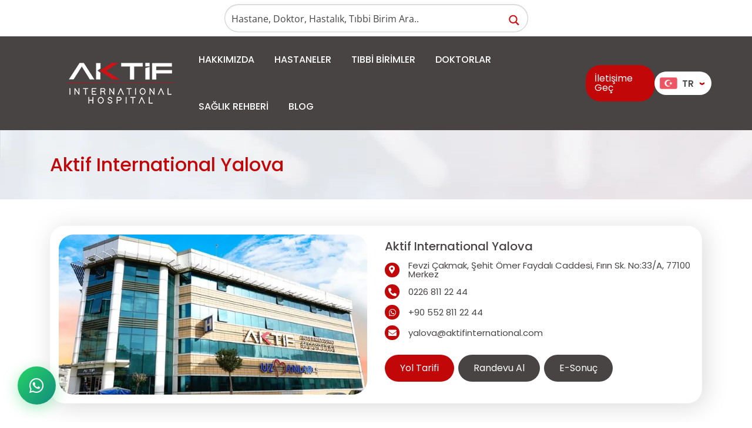

--- FILE ---
content_type: text/html; charset=UTF-8
request_url: https://www.aktifinternational.com/hastaneler/yalova-2-hastanesi/
body_size: 52787
content:
<!DOCTYPE html> <html lang="tr"> <head><script>if(navigator.userAgent.match(/MSIE|Internet Explorer/i)||navigator.userAgent.match(/Trident\/7\..*?rv:11/i)){let e=document.location.href;if(!e.match(/[?&]nonitro/)){if(e.indexOf("?")==-1){if(e.indexOf("#")==-1){document.location.href=e+"?nonitro=1"}else{document.location.href=e.replace("#","?nonitro=1#")}}else{if(e.indexOf("#")==-1){document.location.href=e+"&nonitro=1"}else{document.location.href=e.replace("#","&nonitro=1#")}}}}</script><link rel="preconnect" href="https://www.google.com" /><link rel="preconnect" href="https://cdn-lmegf.nitrocdn.com" /><meta charset="UTF-8" /><meta name="viewport" content="width=device-width, initial-scale=1.0" /><meta http-equiv="X-UA-Compatible" content="ie=edge" /><meta name="google-site-verification" content="5Vu7H27zDErhn9rvKuZZ34-3zPToy9ndpRcyA5EppoQ" /><title>Aktif International Yalova | Aktif International Hospital</title><meta name="description" content="Aktif International Yalova" /><meta name="robots" content="follow, index, max-snippet:-1, max-video-preview:-1, max-image-preview:large" /><meta property="og:locale" content="tr_TR" /><meta property="og:type" content="article" /><meta property="og:title" content="Aktif International Yalova | Aktif International Hospital" /><meta property="og:description" content="Aktif International Yalova" /><meta property="og:url" content="https://www.aktifinternational.com/hastaneler/yalova-2-hastanesi/" /><meta property="og:site_name" content="Aktif International Hospital" /><meta property="og:updated_time" content="2025-11-13T11:57:45+03:00" /><meta property="og:image" content="https://www.aktifinternational.com/wp-content/uploads/2023/11/Aktif-International-Yalova.jpg" /><meta property="og:image:secure_url" content="https://www.aktifinternational.com/wp-content/uploads/2023/11/Aktif-International-Yalova.jpg" /><meta property="og:image:width" content="655" /><meta property="og:image:height" content="340" /><meta property="og:image:alt" content="Aktif International Yalova" /><meta property="og:image:type" content="image/jpeg" /><meta name="twitter:card" content="summary_large_image" /><meta name="twitter:title" content="Aktif International Yalova | Aktif International Hospital" /><meta name="twitter:description" content="Aktif International Yalova" /><meta name="twitter:image" content="https://www.aktifinternational.com/wp-content/uploads/2023/11/Aktif-International-Yalova.jpg" /><meta name="generator" content="WordPress 6.9" /><meta name="msapplication-TileImage" content="https://www.aktifinternational.com/wp-content/uploads/2023/12/favci.png" /><meta name="generator" content="NitroPack" /><script>var NPSH,NitroScrollHelper;NPSH=NitroScrollHelper=function(){let e=null;const o=window.sessionStorage.getItem("nitroScrollPos");function t(){let e=JSON.parse(window.sessionStorage.getItem("nitroScrollPos"))||{};if(typeof e!=="object"){e={}}e[document.URL]=window.scrollY;window.sessionStorage.setItem("nitroScrollPos",JSON.stringify(e))}window.addEventListener("scroll",function(){if(e!==null){clearTimeout(e)}e=setTimeout(t,200)},{passive:true});let r={};r.getScrollPos=()=>{if(!o){return 0}const e=JSON.parse(o);return e[document.URL]||0};r.isScrolled=()=>{return r.getScrollPos()>document.documentElement.clientHeight*.5};return r}();</script><script>(function(){var a=false;var e=document.documentElement.classList;var i=navigator.userAgent.toLowerCase();var n=["android","iphone","ipad"];var r=n.length;var o;var d=null;for(var t=0;t<r;t++){o=n[t];if(i.indexOf(o)>-1)d=o;if(e.contains(o)){a=true;e.remove(o)}}if(a&&d){e.add(d);if(d=="iphone"||d=="ipad"){e.add("ios")}}})();</script><script type="text/worker" id="nitro-web-worker">var preloadRequests=0;var remainingCount={};var baseURI="";self.onmessage=function(e){switch(e.data.cmd){case"RESOURCE_PRELOAD":var o=e.data.requestId;remainingCount[o]=0;e.data.resources.forEach(function(e){preload(e,function(o){return function(){console.log(o+" DONE: "+e);if(--remainingCount[o]==0){self.postMessage({cmd:"RESOURCE_PRELOAD",requestId:o})}}}(o));remainingCount[o]++});break;case"SET_BASEURI":baseURI=e.data.uri;break}};async function preload(e,o){if(typeof URL!=="undefined"&&baseURI){try{var a=new URL(e,baseURI);e=a.href}catch(e){console.log("Worker error: "+e.message)}}console.log("Preloading "+e);try{var n=new Request(e,{mode:"no-cors",redirect:"follow"});await fetch(n);o()}catch(a){console.log(a);var r=new XMLHttpRequest;r.responseType="blob";r.onload=o;r.onerror=o;r.open("GET",e,true);r.send()}}</script><script id="nprl">(()=>{if(window.NPRL!=undefined)return;(function(e){var t=e.prototype;t.after||(t.after=function(){var e,t=arguments,n=t.length,r=0,i=this,o=i.parentNode,a=Node,c=String,u=document;if(o!==null){while(r<n){(e=t[r])instanceof a?(i=i.nextSibling)!==null?o.insertBefore(e,i):o.appendChild(e):o.appendChild(u.createTextNode(c(e)));++r}}})})(Element);var e,t;e=t=function(){var t=false;var r=window.URL||window.webkitURL;var i=true;var o=true;var a=2;var c=null;var u=null;var d=true;var s=window.nitroGtmExcludes!=undefined;var l=s?JSON.parse(atob(window.nitroGtmExcludes)).map(e=>new RegExp(e)):[];var f;var m;var v=null;var p=null;var g=null;var h={touch:["touchmove","touchend"],default:["mousemove","click","keydown","wheel"]};var E=true;var y=[];var w=false;var b=[];var S=0;var N=0;var L=false;var T=0;var R=null;var O=false;var A=false;var C=false;var P=[];var I=[];var M=[];var k=[];var x=false;var _={};var j=new Map;var B="noModule"in HTMLScriptElement.prototype;var q=requestAnimationFrame||mozRequestAnimationFrame||webkitRequestAnimationFrame||msRequestAnimationFrame;const D="gtm.js?id=";function H(e,t){if(!_[e]){_[e]=[]}_[e].push(t)}function U(e,t){if(_[e]){var n=0,r=_[e];for(var n=0;n<r.length;n++){r[n].call(this,t)}}}function Y(){(function(e,t){var r=null;var i=function(e){r(e)};var o=null;var a={};var c=null;var u=null;var d=0;e.addEventListener(t,function(r){if(["load","DOMContentLoaded"].indexOf(t)!=-1){if(u){Q(function(){e.triggerNitroEvent(t)})}c=true}else if(t=="readystatechange"){d++;n.ogReadyState=d==1?"interactive":"complete";if(u&&u>=d){n.documentReadyState=n.ogReadyState;Q(function(){e.triggerNitroEvent(t)})}}});e.addEventListener(t+"Nitro",function(e){if(["load","DOMContentLoaded"].indexOf(t)!=-1){if(!c){e.preventDefault();e.stopImmediatePropagation()}else{}u=true}else if(t=="readystatechange"){u=n.documentReadyState=="interactive"?1:2;if(d<u){e.preventDefault();e.stopImmediatePropagation()}}});switch(t){case"load":o="onload";break;case"readystatechange":o="onreadystatechange";break;case"pageshow":o="onpageshow";break;default:o=null;break}if(o){Object.defineProperty(e,o,{get:function(){return r},set:function(n){if(typeof n!=="function"){r=null;e.removeEventListener(t+"Nitro",i)}else{if(!r){e.addEventListener(t+"Nitro",i)}r=n}}})}Object.defineProperty(e,"addEventListener"+t,{value:function(r){if(r!=t||!n.startedScriptLoading||document.currentScript&&document.currentScript.hasAttribute("nitro-exclude")){}else{arguments[0]+="Nitro"}e.ogAddEventListener.apply(e,arguments);a[arguments[1]]=arguments[0]}});Object.defineProperty(e,"removeEventListener"+t,{value:function(t){var n=a[arguments[1]];arguments[0]=n;e.ogRemoveEventListener.apply(e,arguments)}});Object.defineProperty(e,"triggerNitroEvent"+t,{value:function(t,n){n=n||e;var r=new Event(t+"Nitro",{bubbles:true});r.isNitroPack=true;Object.defineProperty(r,"type",{get:function(){return t},set:function(){}});Object.defineProperty(r,"target",{get:function(){return n},set:function(){}});e.dispatchEvent(r)}});if(typeof e.triggerNitroEvent==="undefined"){(function(){var t=e.addEventListener;var n=e.removeEventListener;Object.defineProperty(e,"ogAddEventListener",{value:t});Object.defineProperty(e,"ogRemoveEventListener",{value:n});Object.defineProperty(e,"addEventListener",{value:function(n){var r="addEventListener"+n;if(typeof e[r]!=="undefined"){e[r].apply(e,arguments)}else{t.apply(e,arguments)}},writable:true});Object.defineProperty(e,"removeEventListener",{value:function(t){var r="removeEventListener"+t;if(typeof e[r]!=="undefined"){e[r].apply(e,arguments)}else{n.apply(e,arguments)}}});Object.defineProperty(e,"triggerNitroEvent",{value:function(t,n){var r="triggerNitroEvent"+t;if(typeof e[r]!=="undefined"){e[r].apply(e,arguments)}}})})()}}).apply(null,arguments)}Y(window,"load");Y(window,"pageshow");Y(window,"DOMContentLoaded");Y(document,"DOMContentLoaded");Y(document,"readystatechange");try{var F=new Worker(r.createObjectURL(new Blob([document.getElementById("nitro-web-worker").textContent],{type:"text/javascript"})))}catch(e){var F=new Worker("data:text/javascript;base64,"+btoa(document.getElementById("nitro-web-worker").textContent))}F.onmessage=function(e){if(e.data.cmd=="RESOURCE_PRELOAD"){U(e.data.requestId,e)}};if(typeof document.baseURI!=="undefined"){F.postMessage({cmd:"SET_BASEURI",uri:document.baseURI})}var G=function(e){if(--S==0){Q(K)}};var W=function(e){e.target.removeEventListener("load",W);e.target.removeEventListener("error",W);e.target.removeEventListener("nitroTimeout",W);if(e.type!="nitroTimeout"){clearTimeout(e.target.nitroTimeout)}if(--N==0&&S==0){Q(J)}};var X=function(e){var t=e.textContent;try{var n=r.createObjectURL(new Blob([t.replace(/^(?:<!--)?(.*?)(?:-->)?$/gm,"$1")],{type:"text/javascript"}))}catch(e){var n="data:text/javascript;base64,"+btoa(t.replace(/^(?:<!--)?(.*?)(?:-->)?$/gm,"$1"))}return n};var K=function(){n.documentReadyState="interactive";document.triggerNitroEvent("readystatechange");document.triggerNitroEvent("DOMContentLoaded");if(window.pageYOffset||window.pageXOffset){window.dispatchEvent(new Event("scroll"))}A=true;Q(function(){if(N==0){Q(J)}Q($)})};var J=function(){if(!A||O)return;O=true;R.disconnect();en();n.documentReadyState="complete";document.triggerNitroEvent("readystatechange");window.triggerNitroEvent("load",document);window.triggerNitroEvent("pageshow",document);if(window.pageYOffset||window.pageXOffset||location.hash){let e=typeof history.scrollRestoration!=="undefined"&&history.scrollRestoration=="auto";if(e&&typeof NPSH!=="undefined"&&NPSH.getScrollPos()>0&&window.pageYOffset>document.documentElement.clientHeight*.5){window.scrollTo(0,NPSH.getScrollPos())}else if(location.hash){try{let e=document.querySelector(location.hash);if(e){e.scrollIntoView()}}catch(e){}}}var e=null;if(a==1){e=eo}else{e=eu}Q(e)};var Q=function(e){setTimeout(e,0)};var V=function(e){if(e.type=="touchend"||e.type=="click"){g=e}};var $=function(){if(d&&g){setTimeout(function(e){return function(){var t=function(e,t,n){var r=new Event(e,{bubbles:true,cancelable:true});if(e=="click"){r.clientX=t;r.clientY=n}else{r.touches=[{clientX:t,clientY:n}]}return r};var n;if(e.type=="touchend"){var r=e.changedTouches[0];n=document.elementFromPoint(r.clientX,r.clientY);n.dispatchEvent(t("touchstart"),r.clientX,r.clientY);n.dispatchEvent(t("touchend"),r.clientX,r.clientY);n.dispatchEvent(t("click"),r.clientX,r.clientY)}else if(e.type=="click"){n=document.elementFromPoint(e.clientX,e.clientY);n.dispatchEvent(t("click"),e.clientX,e.clientY)}}}(g),150);g=null}};var z=function(e){if(e.tagName=="SCRIPT"&&!e.hasAttribute("data-nitro-for-id")&&!e.hasAttribute("nitro-document-write")||e.tagName=="IMG"&&(e.hasAttribute("src")||e.hasAttribute("srcset"))||e.tagName=="IFRAME"&&e.hasAttribute("src")||e.tagName=="LINK"&&e.hasAttribute("href")&&e.hasAttribute("rel")&&e.getAttribute("rel")=="stylesheet"){if(e.tagName==="IFRAME"&&e.src.indexOf("about:blank")>-1){return}var t="";switch(e.tagName){case"LINK":t=e.href;break;case"IMG":if(k.indexOf(e)>-1)return;t=e.srcset||e.src;break;default:t=e.src;break}var n=e.getAttribute("type");if(!t&&e.tagName!=="SCRIPT")return;if((e.tagName=="IMG"||e.tagName=="LINK")&&(t.indexOf("data:")===0||t.indexOf("blob:")===0))return;if(e.tagName=="SCRIPT"&&n&&n!=="text/javascript"&&n!=="application/javascript"){if(n!=="module"||!B)return}if(e.tagName==="SCRIPT"){if(k.indexOf(e)>-1)return;if(e.noModule&&B){return}let t=null;if(document.currentScript){if(document.currentScript.src&&document.currentScript.src.indexOf(D)>-1){t=document.currentScript}if(document.currentScript.hasAttribute("data-nitro-gtm-id")){e.setAttribute("data-nitro-gtm-id",document.currentScript.getAttribute("data-nitro-gtm-id"))}}else if(window.nitroCurrentScript){if(window.nitroCurrentScript.src&&window.nitroCurrentScript.src.indexOf(D)>-1){t=window.nitroCurrentScript}}if(t&&s){let n=false;for(const t of l){n=e.src?t.test(e.src):t.test(e.textContent);if(n){break}}if(!n){e.type="text/googletagmanagerscript";let n=t.hasAttribute("data-nitro-gtm-id")?t.getAttribute("data-nitro-gtm-id"):t.id;if(!j.has(n)){j.set(n,[])}let r=j.get(n);r.push(e);return}}if(!e.src){if(e.textContent.length>0){e.textContent+="\n;if(document.currentScript.nitroTimeout) {clearTimeout(document.currentScript.nitroTimeout);}; setTimeout(function() { this.dispatchEvent(new Event('load')); }.bind(document.currentScript), 0);"}else{return}}else{}k.push(e)}if(!e.hasOwnProperty("nitroTimeout")){N++;e.addEventListener("load",W,true);e.addEventListener("error",W,true);e.addEventListener("nitroTimeout",W,true);e.nitroTimeout=setTimeout(function(){console.log("Resource timed out",e);e.dispatchEvent(new Event("nitroTimeout"))},5e3)}}};var Z=function(e){if(e.hasOwnProperty("nitroTimeout")&&e.nitroTimeout){clearTimeout(e.nitroTimeout);e.nitroTimeout=null;e.dispatchEvent(new Event("nitroTimeout"))}};document.documentElement.addEventListener("load",function(e){if(e.target.tagName=="SCRIPT"||e.target.tagName=="IMG"){k.push(e.target)}},true);document.documentElement.addEventListener("error",function(e){if(e.target.tagName=="SCRIPT"||e.target.tagName=="IMG"){k.push(e.target)}},true);var ee=["appendChild","replaceChild","insertBefore","prepend","append","before","after","replaceWith","insertAdjacentElement"];var et=function(){if(s){window._nitro_setTimeout=window.setTimeout;window.setTimeout=function(e,t,...n){let r=document.currentScript||window.nitroCurrentScript;if(!r||r.src&&r.src.indexOf(D)==-1){return window._nitro_setTimeout.call(window,e,t,...n)}return window._nitro_setTimeout.call(window,function(e,t){return function(...n){window.nitroCurrentScript=e;t(...n)}}(r,e),t,...n)}}ee.forEach(function(e){HTMLElement.prototype["og"+e]=HTMLElement.prototype[e];HTMLElement.prototype[e]=function(...t){if(this.parentNode||this===document.documentElement){switch(e){case"replaceChild":case"insertBefore":t.pop();break;case"insertAdjacentElement":t.shift();break}t.forEach(function(e){if(!e)return;if(e.tagName=="SCRIPT"){z(e)}else{if(e.children&&e.children.length>0){e.querySelectorAll("script").forEach(z)}}})}return this["og"+e].apply(this,arguments)}})};var en=function(){if(s&&typeof window._nitro_setTimeout==="function"){window.setTimeout=window._nitro_setTimeout}ee.forEach(function(e){HTMLElement.prototype[e]=HTMLElement.prototype["og"+e]})};var er=async function(){if(o){ef(f);ef(V);if(v){clearTimeout(v);v=null}}if(T===1){L=true;return}else if(T===0){T=-1}n.startedScriptLoading=true;Object.defineProperty(document,"readyState",{get:function(){return n.documentReadyState},set:function(){}});var e=document.documentElement;var t={attributes:true,attributeFilter:["src"],childList:true,subtree:true};R=new MutationObserver(function(e,t){e.forEach(function(e){if(e.type=="childList"&&e.addedNodes.length>0){e.addedNodes.forEach(function(e){if(!document.documentElement.contains(e)){return}if(e.tagName=="IMG"||e.tagName=="IFRAME"||e.tagName=="LINK"){z(e)}})}if(e.type=="childList"&&e.removedNodes.length>0){e.removedNodes.forEach(function(e){if(e.tagName=="IFRAME"||e.tagName=="LINK"){Z(e)}})}if(e.type=="attributes"){var t=e.target;if(!document.documentElement.contains(t)){return}if(t.tagName=="IFRAME"||t.tagName=="LINK"||t.tagName=="IMG"||t.tagName=="SCRIPT"){z(t)}}})});R.observe(e,t);if(!s){et()}await Promise.all(P);var r=b.shift();var i=null;var a=false;while(r){var c;var u=JSON.parse(atob(r.meta));var d=u.delay;if(r.type=="inline"){var l=document.getElementById(r.id);if(l){l.remove()}else{r=b.shift();continue}c=X(l);if(c===false){r=b.shift();continue}}else{c=r.src}if(!a&&r.type!="inline"&&(typeof u.attributes.async!="undefined"||typeof u.attributes.defer!="undefined")){if(i===null){i=r}else if(i===r){a=true}if(!a){b.push(r);r=b.shift();continue}}var m=document.createElement("script");m.src=c;m.setAttribute("data-nitro-for-id",r.id);for(var p in u.attributes){try{if(u.attributes[p]===false){m.setAttribute(p,"")}else{m.setAttribute(p,u.attributes[p])}}catch(e){console.log("Error while setting script attribute",m,e)}}m.async=false;if(u.canonicalLink!=""&&Object.getOwnPropertyDescriptor(m,"src")?.configurable!==false){(e=>{Object.defineProperty(m,"src",{get:function(){return e.canonicalLink},set:function(){}})})(u)}if(d){setTimeout((function(e,t){var n=document.querySelector("[data-nitro-marker-id='"+t+"']");if(n){n.after(e)}else{document.head.appendChild(e)}}).bind(null,m,r.id),d)}else{m.addEventListener("load",G);m.addEventListener("error",G);if(!m.noModule||!B){S++}var g=document.querySelector("[data-nitro-marker-id='"+r.id+"']");if(g){Q(function(e,t){return function(){e.after(t)}}(g,m))}else{Q(function(e){return function(){document.head.appendChild(e)}}(m))}}r=b.shift()}};var ei=function(){var e=document.getElementById("nitro-deferred-styles");var t=document.createElement("div");t.innerHTML=e.textContent;return t};var eo=async function(e){isPreload=e&&e.type=="NitroPreload";if(!isPreload){T=-1;E=false;if(o){ef(f);ef(V);if(v){clearTimeout(v);v=null}}}if(w===false){var t=ei();let e=t.querySelectorAll('style,link[rel="stylesheet"]');w=e.length;if(w){let e=document.getElementById("nitro-deferred-styles-marker");e.replaceWith.apply(e,t.childNodes)}else if(isPreload){Q(ed)}else{es()}}else if(w===0&&!isPreload){es()}};var ea=function(){var e=ei();var t=e.childNodes;var n;var r=[];for(var i=0;i<t.length;i++){n=t[i];if(n.href){r.push(n.href)}}var o="css-preload";H(o,function(e){eo(new Event("NitroPreload"))});if(r.length){F.postMessage({cmd:"RESOURCE_PRELOAD",resources:r,requestId:o})}else{Q(function(){U(o)})}};var ec=function(){if(T===-1)return;T=1;var e=[];var t,n;for(var r=0;r<b.length;r++){t=b[r];if(t.type!="inline"){if(t.src){n=JSON.parse(atob(t.meta));if(n.delay)continue;if(n.attributes.type&&n.attributes.type=="module"&&!B)continue;e.push(t.src)}}}if(e.length){var i="js-preload";H(i,function(e){T=2;if(L){Q(er)}});F.postMessage({cmd:"RESOURCE_PRELOAD",resources:e,requestId:i})}};var eu=function(){while(I.length){style=I.shift();if(style.hasAttribute("nitropack-onload")){style.setAttribute("onload",style.getAttribute("nitropack-onload"));Q(function(e){return function(){e.dispatchEvent(new Event("load"))}}(style))}}while(M.length){style=M.shift();if(style.hasAttribute("nitropack-onerror")){style.setAttribute("onerror",style.getAttribute("nitropack-onerror"));Q(function(e){return function(){e.dispatchEvent(new Event("error"))}}(style))}}};var ed=function(){if(!x){if(i){Q(function(){var e=document.getElementById("nitro-critical-css");if(e){e.remove()}})}x=true;onStylesLoadEvent=new Event("NitroStylesLoaded");onStylesLoadEvent.isNitroPack=true;window.dispatchEvent(onStylesLoadEvent)}};var es=function(){if(a==2){Q(er)}else{eu()}};var el=function(e){m.forEach(function(t){document.addEventListener(t,e,true)})};var ef=function(e){m.forEach(function(t){document.removeEventListener(t,e,true)})};if(s){et()}return{setAutoRemoveCriticalCss:function(e){i=e},registerScript:function(e,t,n){b.push({type:"remote",src:e,id:t,meta:n})},registerInlineScript:function(e,t){b.push({type:"inline",id:e,meta:t})},registerStyle:function(e,t,n){y.push({href:e,rel:t,media:n})},onLoadStyle:function(e){I.push(e);if(w!==false&&--w==0){Q(ed);if(E){E=false}else{es()}}},onErrorStyle:function(e){M.push(e);if(w!==false&&--w==0){Q(ed);if(E){E=false}else{es()}}},loadJs:function(e,t){if(!e.src){var n=X(e);if(n!==false){e.src=n;e.textContent=""}}if(t){Q(function(e,t){return function(){e.after(t)}}(t,e))}else{Q(function(e){return function(){document.head.appendChild(e)}}(e))}},loadQueuedResources:async function(){window.dispatchEvent(new Event("NitroBootStart"));if(p){clearTimeout(p);p=null}window.removeEventListener("load",e.loadQueuedResources);f=a==1?er:eo;if(!o||g){Q(f)}else{if(navigator.userAgent.indexOf(" Edge/")==-1){ea();H("css-preload",ec)}el(f);if(u){if(c){v=setTimeout(f,c)}}else{}}},fontPreload:function(e){var t="critical-fonts";H(t,function(e){document.getElementById("nitro-critical-fonts").type="text/css"});F.postMessage({cmd:"RESOURCE_PRELOAD",resources:e,requestId:t})},boot:function(){if(t)return;t=true;C=typeof NPSH!=="undefined"&&NPSH.isScrolled();let n=document.prerendering;if(location.hash||C||n){o=false}m=h.default.concat(h.touch);p=setTimeout(e.loadQueuedResources,1500);el(V);if(C){e.loadQueuedResources()}else{window.addEventListener("load",e.loadQueuedResources)}},addPrerequisite:function(e){P.push(e)},getTagManagerNodes:function(e){if(!e)return j;return j.get(e)??[]}}}();var n,r;n=r=function(){var t=document.write;return{documentWrite:function(n,r){if(n&&n.hasAttribute("nitro-exclude")){return t.call(document,r)}var i=null;if(n.documentWriteContainer){i=n.documentWriteContainer}else{i=document.createElement("span");n.documentWriteContainer=i}var o=null;if(n){if(n.hasAttribute("data-nitro-for-id")){o=document.querySelector('template[data-nitro-marker-id="'+n.getAttribute("data-nitro-for-id")+'"]')}else{o=n}}i.innerHTML+=r;i.querySelectorAll("script").forEach(function(e){e.setAttribute("nitro-document-write","")});if(!i.parentNode){if(o){o.parentNode.insertBefore(i,o)}else{document.body.appendChild(i)}}var a=document.createElement("span");a.innerHTML=r;var c=a.querySelectorAll("script");if(c.length){c.forEach(function(t){var n=t.getAttributeNames();var r=document.createElement("script");n.forEach(function(e){r.setAttribute(e,t.getAttribute(e))});r.async=false;if(!t.src&&t.textContent){r.textContent=t.textContent}e.loadJs(r,o)})}},TrustLogo:function(e,t){var n=document.getElementById(e);var r=document.createElement("img");r.src=t;n.parentNode.insertBefore(r,n)},documentReadyState:"loading",ogReadyState:document.readyState,startedScriptLoading:false,loadScriptDelayed:function(e,t){setTimeout(function(){var t=document.createElement("script");t.src=e;document.head.appendChild(t)},t)}}}();document.write=function(e){n.documentWrite(document.currentScript,e)};document.writeln=function(e){n.documentWrite(document.currentScript,e+"\n")};window.NPRL=e;window.NitroResourceLoader=t;window.NPh=n;window.NitroPackHelper=r})();</script><template id="nitro-deferred-styles-marker"></template><style id="nitro-fonts">@font-face{font-family:"Open Sans";font-style:normal;font-weight:300;font-stretch:normal;font-display:swap;src:url("https://fonts.gstatic.com/s/opensans/v40/memSYaGs126MiZpBA-UvWbX2vVnXBbObj2OVZyOOSr4dVJWUgsiH0B4gaVc.ttf") format("truetype")}@font-face{font-family:"Open Sans";font-style:normal;font-weight:400;font-stretch:normal;font-display:swap;src:url("https://fonts.gstatic.com/s/opensans/v40/memSYaGs126MiZpBA-UvWbX2vVnXBbObj2OVZyOOSr4dVJWUgsjZ0B4gaVc.ttf") format("truetype")}@font-face{font-family:"Open Sans";font-style:normal;font-weight:700;font-stretch:normal;font-display:swap;src:url("https://fonts.gstatic.com/s/opensans/v40/memSYaGs126MiZpBA-UvWbX2vVnXBbObj2OVZyOOSr4dVJWUgsg-1x4gaVc.ttf") format("truetype")}@font-face{font-family:"Font Awesome 5 Brands";font-style:normal;font-weight:400;font-display:swap;src:url("https://cdn-lmegf.nitrocdn.com/OoqkzZspYWSXFXdylxeZtqlujvuRQXlu/assets/static/source/rev-9f6b34d/www.aktifinternational.com/wp-content/themes/RankMedya/lib/fonts/fa-brands-400.eot");src:url("https://cdn-lmegf.nitrocdn.com/OoqkzZspYWSXFXdylxeZtqlujvuRQXlu/assets/static/source/rev-9f6b34d/www.aktifinternational.com/wp-content/themes/RankMedya/lib/fonts/fa-brands-400.woff2") format("woff2")}@font-face{font-family:"Font Awesome 5 Free";font-style:normal;font-weight:400;font-display:swap;src:url("https://cdn-lmegf.nitrocdn.com/OoqkzZspYWSXFXdylxeZtqlujvuRQXlu/assets/static/source/rev-9f6b34d/www.aktifinternational.com/wp-content/themes/RankMedya/lib/fonts/fa-regular-400.eot");src:url("https://cdn-lmegf.nitrocdn.com/OoqkzZspYWSXFXdylxeZtqlujvuRQXlu/assets/static/source/rev-9f6b34d/www.aktifinternational.com/wp-content/themes/RankMedya/lib/fonts/fa-regular-400.woff2") format("woff2")}@font-face{font-family:"Font Awesome 5 Free";font-style:normal;font-weight:900;font-display:swap;src:url("https://cdn-lmegf.nitrocdn.com/OoqkzZspYWSXFXdylxeZtqlujvuRQXlu/assets/static/source/rev-9f6b34d/www.aktifinternational.com/wp-content/themes/RankMedya/lib/fonts/fa-solid-900.eot");src:url("https://cdn-lmegf.nitrocdn.com/OoqkzZspYWSXFXdylxeZtqlujvuRQXlu/assets/static/source/rev-9f6b34d/www.aktifinternational.com/wp-content/themes/RankMedya/lib/fonts/fa-solid-900.woff2") format("woff2")}@font-face{font-family:"Poppins";font-style:normal;font-weight:100;font-display:swap;src:url("https://fonts.gstatic.com/s/poppins/v24/pxiGyp8kv8JHgFVrLPTucXtAOvWDSHFF.woff2") format("woff2");unicode-range:U+0900-097F,U+1CD0-1CF9,U+200C-200D,U+20A8,U+20B9,U+20F0,U+25CC,U+A830-A839,U+A8E0-A8FF,U+11B00-11B09}@font-face{font-family:"Poppins";font-style:normal;font-weight:100;font-display:swap;src:url("https://fonts.gstatic.com/s/poppins/v24/pxiGyp8kv8JHgFVrLPTufntAOvWDSHFF.woff2") format("woff2");unicode-range:U+0100-02BA,U+02BD-02C5,U+02C7-02CC,U+02CE-02D7,U+02DD-02FF,U+0304,U+0308,U+0329,U+1D00-1DBF,U+1E00-1E9F,U+1EF2-1EFF,U+2020,U+20A0-20AB,U+20AD-20C0,U+2113,U+2C60-2C7F,U+A720-A7FF}@font-face{font-family:"Poppins";font-style:normal;font-weight:100;font-display:swap;src:url("https://fonts.gstatic.com/s/poppins/v24/pxiGyp8kv8JHgFVrLPTucHtAOvWDSA.woff2") format("woff2");unicode-range:U+0000-00FF,U+0131,U+0152-0153,U+02BB-02BC,U+02C6,U+02DA,U+02DC,U+0304,U+0308,U+0329,U+2000-206F,U+20AC,U+2122,U+2191,U+2193,U+2212,U+2215,U+FEFF,U+FFFD}@font-face{font-family:"Poppins";font-style:normal;font-weight:200;font-display:swap;src:url("https://fonts.gstatic.com/s/poppins/v24/pxiByp8kv8JHgFVrLFj_Z11lFd2JQEl8qw.woff2") format("woff2");unicode-range:U+0900-097F,U+1CD0-1CF9,U+200C-200D,U+20A8,U+20B9,U+20F0,U+25CC,U+A830-A839,U+A8E0-A8FF,U+11B00-11B09}@font-face{font-family:"Poppins";font-style:normal;font-weight:200;font-display:swap;src:url("https://fonts.gstatic.com/s/poppins/v24/pxiByp8kv8JHgFVrLFj_Z1JlFd2JQEl8qw.woff2") format("woff2");unicode-range:U+0100-02BA,U+02BD-02C5,U+02C7-02CC,U+02CE-02D7,U+02DD-02FF,U+0304,U+0308,U+0329,U+1D00-1DBF,U+1E00-1E9F,U+1EF2-1EFF,U+2020,U+20A0-20AB,U+20AD-20C0,U+2113,U+2C60-2C7F,U+A720-A7FF}@font-face{font-family:"Poppins";font-style:normal;font-weight:200;font-display:swap;src:url("https://fonts.gstatic.com/s/poppins/v24/pxiByp8kv8JHgFVrLFj_Z1xlFd2JQEk.woff2") format("woff2");unicode-range:U+0000-00FF,U+0131,U+0152-0153,U+02BB-02BC,U+02C6,U+02DA,U+02DC,U+0304,U+0308,U+0329,U+2000-206F,U+20AC,U+2122,U+2191,U+2193,U+2212,U+2215,U+FEFF,U+FFFD}@font-face{font-family:"Poppins";font-style:normal;font-weight:300;font-display:swap;src:url("https://fonts.gstatic.com/s/poppins/v24/pxiByp8kv8JHgFVrLDz8Z11lFd2JQEl8qw.woff2") format("woff2");unicode-range:U+0900-097F,U+1CD0-1CF9,U+200C-200D,U+20A8,U+20B9,U+20F0,U+25CC,U+A830-A839,U+A8E0-A8FF,U+11B00-11B09}@font-face{font-family:"Poppins";font-style:normal;font-weight:300;font-display:swap;src:url("https://fonts.gstatic.com/s/poppins/v24/pxiByp8kv8JHgFVrLDz8Z1JlFd2JQEl8qw.woff2") format("woff2");unicode-range:U+0100-02BA,U+02BD-02C5,U+02C7-02CC,U+02CE-02D7,U+02DD-02FF,U+0304,U+0308,U+0329,U+1D00-1DBF,U+1E00-1E9F,U+1EF2-1EFF,U+2020,U+20A0-20AB,U+20AD-20C0,U+2113,U+2C60-2C7F,U+A720-A7FF}@font-face{font-family:"Poppins";font-style:normal;font-weight:300;font-display:swap;src:url("https://fonts.gstatic.com/s/poppins/v24/pxiByp8kv8JHgFVrLDz8Z1xlFd2JQEk.woff2") format("woff2");unicode-range:U+0000-00FF,U+0131,U+0152-0153,U+02BB-02BC,U+02C6,U+02DA,U+02DC,U+0304,U+0308,U+0329,U+2000-206F,U+20AC,U+2122,U+2191,U+2193,U+2212,U+2215,U+FEFF,U+FFFD}@font-face{font-family:"Poppins";font-style:normal;font-weight:400;font-display:swap;src:url("https://fonts.gstatic.com/s/poppins/v24/pxiEyp8kv8JHgFVrJJbecnFHGPezSQ.woff2") format("woff2");unicode-range:U+0900-097F,U+1CD0-1CF9,U+200C-200D,U+20A8,U+20B9,U+20F0,U+25CC,U+A830-A839,U+A8E0-A8FF,U+11B00-11B09}@font-face{font-family:"Poppins";font-style:normal;font-weight:400;font-display:swap;src:url("https://fonts.gstatic.com/s/poppins/v24/pxiEyp8kv8JHgFVrJJnecnFHGPezSQ.woff2") format("woff2");unicode-range:U+0100-02BA,U+02BD-02C5,U+02C7-02CC,U+02CE-02D7,U+02DD-02FF,U+0304,U+0308,U+0329,U+1D00-1DBF,U+1E00-1E9F,U+1EF2-1EFF,U+2020,U+20A0-20AB,U+20AD-20C0,U+2113,U+2C60-2C7F,U+A720-A7FF}@font-face{font-family:"Poppins";font-style:normal;font-weight:400;font-display:swap;src:url("https://fonts.gstatic.com/s/poppins/v24/pxiEyp8kv8JHgFVrJJfecnFHGPc.woff2") format("woff2");unicode-range:U+0000-00FF,U+0131,U+0152-0153,U+02BB-02BC,U+02C6,U+02DA,U+02DC,U+0304,U+0308,U+0329,U+2000-206F,U+20AC,U+2122,U+2191,U+2193,U+2212,U+2215,U+FEFF,U+FFFD}@font-face{font-family:"Poppins";font-style:normal;font-weight:500;font-display:swap;src:url("https://fonts.gstatic.com/s/poppins/v24/pxiByp8kv8JHgFVrLGT9Z11lFd2JQEl8qw.woff2") format("woff2");unicode-range:U+0900-097F,U+1CD0-1CF9,U+200C-200D,U+20A8,U+20B9,U+20F0,U+25CC,U+A830-A839,U+A8E0-A8FF,U+11B00-11B09}@font-face{font-family:"Poppins";font-style:normal;font-weight:500;font-display:swap;src:url("https://fonts.gstatic.com/s/poppins/v24/pxiByp8kv8JHgFVrLGT9Z1JlFd2JQEl8qw.woff2") format("woff2");unicode-range:U+0100-02BA,U+02BD-02C5,U+02C7-02CC,U+02CE-02D7,U+02DD-02FF,U+0304,U+0308,U+0329,U+1D00-1DBF,U+1E00-1E9F,U+1EF2-1EFF,U+2020,U+20A0-20AB,U+20AD-20C0,U+2113,U+2C60-2C7F,U+A720-A7FF}@font-face{font-family:"Poppins";font-style:normal;font-weight:500;font-display:swap;src:url("https://fonts.gstatic.com/s/poppins/v24/pxiByp8kv8JHgFVrLGT9Z1xlFd2JQEk.woff2") format("woff2");unicode-range:U+0000-00FF,U+0131,U+0152-0153,U+02BB-02BC,U+02C6,U+02DA,U+02DC,U+0304,U+0308,U+0329,U+2000-206F,U+20AC,U+2122,U+2191,U+2193,U+2212,U+2215,U+FEFF,U+FFFD}@font-face{font-family:"Poppins";font-style:normal;font-weight:600;font-display:swap;src:url("https://fonts.gstatic.com/s/poppins/v24/pxiByp8kv8JHgFVrLEj6Z11lFd2JQEl8qw.woff2") format("woff2");unicode-range:U+0900-097F,U+1CD0-1CF9,U+200C-200D,U+20A8,U+20B9,U+20F0,U+25CC,U+A830-A839,U+A8E0-A8FF,U+11B00-11B09}@font-face{font-family:"Poppins";font-style:normal;font-weight:600;font-display:swap;src:url("https://fonts.gstatic.com/s/poppins/v24/pxiByp8kv8JHgFVrLEj6Z1JlFd2JQEl8qw.woff2") format("woff2");unicode-range:U+0100-02BA,U+02BD-02C5,U+02C7-02CC,U+02CE-02D7,U+02DD-02FF,U+0304,U+0308,U+0329,U+1D00-1DBF,U+1E00-1E9F,U+1EF2-1EFF,U+2020,U+20A0-20AB,U+20AD-20C0,U+2113,U+2C60-2C7F,U+A720-A7FF}@font-face{font-family:"Poppins";font-style:normal;font-weight:600;font-display:swap;src:url("https://fonts.gstatic.com/s/poppins/v24/pxiByp8kv8JHgFVrLEj6Z1xlFd2JQEk.woff2") format("woff2");unicode-range:U+0000-00FF,U+0131,U+0152-0153,U+02BB-02BC,U+02C6,U+02DA,U+02DC,U+0304,U+0308,U+0329,U+2000-206F,U+20AC,U+2122,U+2191,U+2193,U+2212,U+2215,U+FEFF,U+FFFD}@font-face{font-family:"Poppins";font-style:normal;font-weight:700;font-display:swap;src:url("https://fonts.gstatic.com/s/poppins/v24/pxiByp8kv8JHgFVrLCz7Z11lFd2JQEl8qw.woff2") format("woff2");unicode-range:U+0900-097F,U+1CD0-1CF9,U+200C-200D,U+20A8,U+20B9,U+20F0,U+25CC,U+A830-A839,U+A8E0-A8FF,U+11B00-11B09}@font-face{font-family:"Poppins";font-style:normal;font-weight:700;font-display:swap;src:url("https://fonts.gstatic.com/s/poppins/v24/pxiByp8kv8JHgFVrLCz7Z1JlFd2JQEl8qw.woff2") format("woff2");unicode-range:U+0100-02BA,U+02BD-02C5,U+02C7-02CC,U+02CE-02D7,U+02DD-02FF,U+0304,U+0308,U+0329,U+1D00-1DBF,U+1E00-1E9F,U+1EF2-1EFF,U+2020,U+20A0-20AB,U+20AD-20C0,U+2113,U+2C60-2C7F,U+A720-A7FF}@font-face{font-family:"Poppins";font-style:normal;font-weight:700;font-display:swap;src:url("https://fonts.gstatic.com/s/poppins/v24/pxiByp8kv8JHgFVrLCz7Z1xlFd2JQEk.woff2") format("woff2");unicode-range:U+0000-00FF,U+0131,U+0152-0153,U+02BB-02BC,U+02C6,U+02DA,U+02DC,U+0304,U+0308,U+0329,U+2000-206F,U+20AC,U+2122,U+2191,U+2193,U+2212,U+2215,U+FEFF,U+FFFD}</style><style type="text/css" id="nitro-critical-css">div.asp_w.ajaxsearchpro,div.asp_w.asp_r,div.asp_w.asp_s{-webkit-box-sizing:content-box;-moz-box-sizing:content-box;-ms-box-sizing:content-box;-o-box-sizing:content-box;box-sizing:content-box;padding:0;margin:0;border:0;border-radius:0;text-transform:none;text-shadow:none;box-shadow:none;text-decoration:none;text-align:left;text-indent:initial;letter-spacing:normal;font-display:swap}div.asp_w_container div[id*=__original__]{display:none !important}div.asp_w.ajaxsearchpro{-webkit-box-sizing:border-box;-moz-box-sizing:border-box;-ms-box-sizing:border-box;-o-box-sizing:border-box;box-sizing:border-box}div.asp_w.asp_r,div.asp_w.asp_r *{-webkit-touch-callout:none}div.asp_w.ajaxsearchpro input[type=text]::-ms-clear{display:none;width:0;height:0}div.asp_w.ajaxsearchpro input[type=text]::-ms-reveal{display:none;width:0;height:0}div.asp_w.ajaxsearchpro input[type="search"]::-webkit-search-decoration,div.asp_w.ajaxsearchpro input[type="search"]::-webkit-search-cancel-button,div.asp_w.ajaxsearchpro input[type="search"]::-webkit-search-results-button,div.asp_w.ajaxsearchpro input[type="search"]::-webkit-search-results-decoration{display:none}div.asp_w.ajaxsearchpro input[type="search"]{appearance:auto !important;-webkit-appearance:none !important}.asp_clear{display:block !important;clear:both !important;margin:0 !important;padding:0 !important;width:auto !important;height:0 !important}.hiddend{display:none !important}div.asp_w.ajaxsearchpro{width:100%;height:auto;border-radius:0;background:rgba(255,255,255,0);overflow:hidden}div.asp_w.ajaxsearchpro.asp_non_compact{min-width:200px}div.asp_m.ajaxsearchpro .proinput input:before,div.asp_m.ajaxsearchpro .proinput input:after,div.asp_m.ajaxsearchpro .proinput form:before,div.asp_m.ajaxsearchpro .proinput form:after{display:none}div.asp_m.ajaxsearchpro .probox .proinput input::-ms-clear{display:none}div.asp_m.ajaxsearchpro .probox{width:auto;border-radius:5px;background:#fff;overflow:hidden;border:1px solid #fff;box-shadow:1px 0 3px #ccc inset;display:-webkit-flex;display:flex;-webkit-flex-direction:row;flex-direction:row;direction:ltr;align-items:stretch;isolation:isolate}div.asp_m.ajaxsearchpro .probox .proinput{width:1px;height:100%;float:left;box-shadow:none;position:relative;flex:1 1 auto;-webkit-flex:1 1 auto;z-index:0}div.asp_m.ajaxsearchpro .probox .proinput form{height:100%;margin:0 !important;padding:0 !important;display:block !important;max-width:unset !important}div.asp_m.ajaxsearchpro .probox .proinput input{height:100%;width:100%;border:0;background:transparent;box-shadow:none;padding:0;left:0;padding-top:2px;min-width:120px;min-height:unset;max-height:unset}div.asp_m.ajaxsearchpro .probox .proinput input.autocomplete{border:0;background:transparent;width:100%;box-shadow:none;margin:0;padding:0;left:0}div.asp_m.ajaxsearchpro .probox .proloading,div.asp_m.ajaxsearchpro .probox .proclose,div.asp_m.ajaxsearchpro .probox .promagnifier,div.asp_m.ajaxsearchpro .probox .prosettings{width:20px;height:20px;min-width:unset;min-height:unset;background:none;background-size:20px 20px;float:right;box-shadow:none;margin:0;padding:0;z-index:1}div.asp_m.ajaxsearchpro .probox .proloading,div.asp_m.ajaxsearchpro .probox .proclose{background-position:center center;display:none;background-size:auto;background-repeat:no-repeat;background-color:transparent}div.asp_m.ajaxsearchpro .probox .proloading{padding:2px;box-sizing:border-box}div.asp_m.ajaxsearchpro .probox .proclose{position:relative;z-index:2}div.asp_m.ajaxsearchpro .probox .promagnifier .innericon,div.asp_m.ajaxsearchpro .probox .prosettings .innericon{background-size:20px 20px;background-position:center center;background-repeat:no-repeat;background-color:transparent;width:100%;height:100%;line-height:initial;text-align:center;overflow:hidden}div.asp_m.ajaxsearchpro .probox .promagnifier .innericon svg,div.asp_m.ajaxsearchpro .probox .prosettings .innericon svg{height:100%;width:22px;vertical-align:baseline;display:inline-block}div.asp_m.ajaxsearchpro .probox .proclose svg{background:#333;position:absolute;top:50%;width:20px;height:20px;left:50%;fill:#fefefe;box-sizing:border-box;box-shadow:0 0 0 2px rgba(255,255,255,.9)}div.asp_hidden_data,div.asp_hidden_data *{display:none}div.asp_w.asp_r{display:none}div.asp_w.asp_r *{text-decoration:none;text-shadow:none}div.asp_w.asp_r .results{overflow:hidden;width:auto;height:0;margin:0;padding:0}div.asp_w.asp_r .resdrg{height:auto}div[id*='ajaxsearchpro1_'] div.asp_loader,div[id*='ajaxsearchpro1_'] div.asp_loader *{box-sizing:border-box !important;margin:0;padding:0;box-shadow:none}div[id*='ajaxsearchpro1_'] div.asp_loader{box-sizing:border-box;display:flex;flex:0 1 auto;flex-direction:column;flex-grow:0;flex-shrink:0;flex-basis:28px;max-width:100%;max-height:100%;align-items:center;justify-content:center}div[id*='ajaxsearchpro1_'] div.asp_loader-inner{width:100%;margin:0 auto;text-align:center;height:100%}@-webkit-keyframes rotate-simple{0%{-webkit-transform:rotate(0deg);transform:rotate(0deg)}50%{-webkit-transform:rotate(180deg);transform:rotate(180deg)}100%{-webkit-transform:rotate(360deg);transform:rotate(360deg)}}@keyframes rotate-simple{0%{-webkit-transform:rotate(0deg);transform:rotate(0deg)}50%{-webkit-transform:rotate(180deg);transform:rotate(180deg)}100%{-webkit-transform:rotate(360deg);transform:rotate(360deg)}}div[id*='ajaxsearchpro1_'] div.asp_simple-circle{margin:0;height:100%;width:100%;animation:rotate-simple .8s infinite linear;-webkit-animation:rotate-simple .8s infinite linear;border:4px solid #fff;border-right-color:transparent;border-radius:50%;box-sizing:border-box}div[id*='ajaxsearchprores1_'] .asp_res_loader div.asp_loader,div[id*='ajaxsearchprores1_'] .asp_res_loader div.asp_loader *{box-sizing:border-box !important;margin:0;padding:0;box-shadow:none}div[id*='ajaxsearchprores1_'] .asp_res_loader div.asp_loader{box-sizing:border-box;display:flex;flex:0 1 auto;flex-direction:column;flex-grow:0;flex-shrink:0;flex-basis:28px;max-width:100%;max-height:100%;align-items:center;justify-content:center}div[id*='ajaxsearchprores1_'] .asp_res_loader div.asp_loader-inner{width:100%;margin:0 auto;text-align:center;height:100%}@-webkit-keyframes rotate-simple{0%{-webkit-transform:rotate(0deg);transform:rotate(0deg)}50%{-webkit-transform:rotate(180deg);transform:rotate(180deg)}100%{-webkit-transform:rotate(360deg);transform:rotate(360deg)}}@keyframes rotate-simple{0%{-webkit-transform:rotate(0deg);transform:rotate(0deg)}50%{-webkit-transform:rotate(180deg);transform:rotate(180deg)}100%{-webkit-transform:rotate(360deg);transform:rotate(360deg)}}div[id*='ajaxsearchprores1_'] .asp_res_loader div.asp_simple-circle{margin:0;height:100%;width:100%;animation:rotate-simple .8s infinite linear;-webkit-animation:rotate-simple .8s infinite linear;border:4px solid #fff;border-right-color:transparent;border-radius:50%;box-sizing:border-box}#ajaxsearchpro1_1 div.asp_loader,#ajaxsearchpro1_1 div.asp_loader *{box-sizing:border-box !important;margin:0;padding:0;box-shadow:none}#ajaxsearchpro1_1 div.asp_loader{box-sizing:border-box;display:flex;flex:0 1 auto;flex-direction:column;flex-grow:0;flex-shrink:0;flex-basis:28px;max-width:100%;max-height:100%;align-items:center;justify-content:center}#ajaxsearchpro1_1 div.asp_loader-inner{width:100%;margin:0 auto;text-align:center;height:100%}@-webkit-keyframes rotate-simple{0%{-webkit-transform:rotate(0deg);transform:rotate(0deg)}50%{-webkit-transform:rotate(180deg);transform:rotate(180deg)}100%{-webkit-transform:rotate(360deg);transform:rotate(360deg)}}@keyframes rotate-simple{0%{-webkit-transform:rotate(0deg);transform:rotate(0deg)}50%{-webkit-transform:rotate(180deg);transform:rotate(180deg)}100%{-webkit-transform:rotate(360deg);transform:rotate(360deg)}}#ajaxsearchpro1_1 div.asp_simple-circle{margin:0;height:100%;width:100%;animation:rotate-simple .8s infinite linear;-webkit-animation:rotate-simple .8s infinite linear;border:4px solid #fff;border-right-color:transparent;border-radius:50%;box-sizing:border-box}div.asp_r.asp_r_1,div.asp_r.asp_r_1 *,div.asp_m.asp_m_1,div.asp_m.asp_m_1 *,div.asp_s.asp_s_1,div.asp_s.asp_s_1 *{-webkit-box-sizing:content-box;-moz-box-sizing:content-box;-ms-box-sizing:content-box;-o-box-sizing:content-box;box-sizing:content-box;border:0;border-radius:0;text-transform:none;text-shadow:none;box-shadow:none;text-decoration:none;text-align:left;letter-spacing:normal}div.asp_r.asp_r_1,div.asp_m.asp_m_1,div.asp_s.asp_s_1{-webkit-box-sizing:border-box;-moz-box-sizing:border-box;-ms-box-sizing:border-box;-o-box-sizing:border-box;box-sizing:border-box}div.asp_r.asp_r_1,div.asp_r.asp_r_1 *,div.asp_m.asp_m_1,div.asp_m.asp_m_1 *,div.asp_s.asp_s_1,div.asp_s.asp_s_1 *{padding:0;margin:0}.asp_w_container_1{width:100%}#ajaxsearchpro1_1,div.asp_m.asp_m_1{width:100%;height:auto;max-height:none;border-radius:5px;background:#d1eaff;margin-top:0;margin-bottom:0;background:transparent;overflow:hidden;border:0 none #8dd5ef;border-radius:0;box-shadow:none}#ajaxsearchpro1_1 .probox,div.asp_m.asp_m_1 .probox{margin:0;height:45px;background:transparent;border:0 solid #68aec7;border-radius:0;box-shadow:none}#ajaxsearchpro1_1 .probox .proinput,div.asp_m.asp_m_1 .probox .proinput{font-weight:normal;font-family:"Open Sans";color:rgba(35,35,35,1);font-size:16px;line-height:15px;text-shadow:none;line-height:normal;flex-grow:1;order:5;margin:0 0 0 10px;padding:0 5px}#ajaxsearchpro1_1 .probox .proinput input.orig,div.asp_m.asp_m_1 .probox .proinput input.orig{font-weight:normal;font-family:"Open Sans";color:rgba(35,35,35,1);font-size:16px;line-height:15px;text-shadow:none;line-height:normal;border:0;box-shadow:none;height:45px;position:relative;z-index:2;padding:0 !important;padding-top:2px !important;margin:-1px 0 0 -4px !important;width:100%;background:transparent !important}#ajaxsearchpro1_1 .probox .proinput input.autocomplete,div.asp_m.asp_m_1 .probox .proinput input.autocomplete{font-weight:normal;font-family:"Open Sans";color:rgba(35,35,35,1);font-size:16px;line-height:15px;text-shadow:none;line-height:normal;opacity:.25;height:45px;display:block;position:relative;z-index:1;padding:0 !important;margin:-1px 0 0 -4px !important;margin-top:-45px !important;width:100%;background:transparent !important}div.asp_m.asp_m_1 .probox .proinput input.orig::-webkit-input-placeholder{font-weight:normal;font-family:"Open Sans";color:rgba(35,35,35,1);font-size:16px;text-shadow:none;opacity:.85}div.asp_m.asp_m_1 .probox .proinput input.orig::-moz-placeholder{font-weight:normal;font-family:"Open Sans";color:rgba(35,35,35,1);font-size:16px;text-shadow:none;opacity:.85}div.asp_m.asp_m_1 .probox .proinput input.orig:-ms-input-placeholder{font-weight:normal;font-family:"Open Sans";color:rgba(35,35,35,1);font-size:16px;text-shadow:none;opacity:.85}div.asp_m.asp_m_1 .probox .proinput input.orig:-moz-placeholder{font-weight:normal;font-family:"Open Sans";color:rgba(35,35,35,1);font-size:16px;text-shadow:none;opacity:.85;line-height:normal !important}#ajaxsearchpro1_1 .probox .proinput input.autocomplete,div.asp_m.asp_m_1 .probox .proinput input.autocomplete{font-weight:normal;font-family:"Open Sans";color:rgba(35,35,35,1);font-size:16px;line-height:15px;text-shadow:none;line-height:normal;border:0;box-shadow:none}#ajaxsearchpro1_1 .probox .proloading,#ajaxsearchpro1_1 .probox .proclose,#ajaxsearchpro1_1 .probox .promagnifier,#ajaxsearchpro1_1 .probox .prosettings,div.asp_m.asp_m_1 .probox .proloading,div.asp_m.asp_m_1 .probox .proclose,div.asp_m.asp_m_1 .probox .promagnifier,div.asp_m.asp_m_1 .probox .prosettings{width:45px;height:45px;flex:0 0 45px;flex-grow:0;order:7;text-align:center}#ajaxsearchpro1_1 .probox .proclose svg,div.asp_m.asp_m_1 .probox .proclose svg{fill:#fefefe;background:#333;box-shadow:0 0 0 2px rgba(255,255,255,.9);border-radius:50%;box-sizing:border-box;margin-left:-10px;margin-top:-10px;padding:4px}#ajaxsearchpro1_1 .probox .proloading,div.asp_m.asp_m_1 .probox .proloading{width:45px;height:45px;min-width:45px;min-height:45px;max-width:45px;max-height:45px}#ajaxsearchpro1_1 .probox .proloading .asp_loader,div.asp_m.asp_m_1 .probox .proloading .asp_loader{width:41px;height:41px;min-width:41px;min-height:41px;max-width:41px;max-height:41px}#ajaxsearchpro1_1 .probox .promagnifier,div.asp_m.asp_m_1 .probox .promagnifier{width:auto;height:45px;flex:0 0 auto;order:7;-webkit-flex:0 0 auto;-webkit-order:7}#ajaxsearchpro1_1 .probox .promagnifier .innericon,#ajaxsearchpro1_1 .probox .prosettings .innericon,div.asp_m.asp_m_1 .probox .promagnifier .innericon,div.asp_m.asp_m_1 .probox .prosettings .innericon{text-align:center}#ajaxsearchpro1_1 .probox .promagnifier .innericon,div.asp_m.asp_m_1 .probox .promagnifier .innericon{display:block;width:45px;height:45px;float:right}#ajaxsearchpro1_1 .probox .promagnifier .asp_text_button,div.asp_m.asp_m_1 .probox .promagnifier .asp_text_button{display:block;width:auto;height:45px;float:right;margin:0;padding:0 10px 0 2px;font-weight:normal;font-family:"Open Sans";color:#f1e2e2;font-size:15px;line-height:normal;text-shadow:none;line-height:45px}#ajaxsearchpro1_1 .probox .promagnifier .innericon svg,div.asp_m.asp_m_1 .probox .promagnifier .innericon svg{fill:#000}#ajaxsearchpro1_1 .probox .prosettings .innericon svg,div.asp_m.asp_m_1 .probox .prosettings .innericon svg{fill:#fff}#ajaxsearchpro1_1 .probox .promagnifier,div.asp_m.asp_m_1 .probox .promagnifier{width:45px;height:45px;background:transparent;background-position:center center;background-repeat:no-repeat;order:11;-webkit-order:11;float:right;border:0 solid #000;border-radius:0;box-shadow:0 0 0 0 rgba(255,255,255,.61);background-size:100% 100%;background-position:center center;background-repeat:no-repeat}#ajaxsearchpro1_1 .probox .prosettings,div.asp_m.asp_m_1 .probox .prosettings{width:45px;height:45px;background-image:-webkit-linear-gradient(185deg,#000,#000);background-image:-moz-linear-gradient(185deg,#000,#000);background-image:-o-linear-gradient(185deg,#000,#000);background-image:-ms-linear-gradient(185deg,#000 0,#000 100%);background-image:linear-gradient(185deg,#000,#000);background-position:center center;background-repeat:no-repeat;order:10;-webkit-order:10;float:right;border:0 solid #68aec7;border-radius:0;box-shadow:0 0 0 0 rgba(255,255,255,.63);background-size:100% 100%;align-self:flex-end}div.asp_r.asp_r_1{position:absolute;z-index:11000;width:auto;margin:12px 0 0 0}div.asp_r.asp_r_1 .asp_res_loader{background:#fff;height:200px;padding:10px}div.asp_r.asp_r_1 .asp_res_loader .asp_loader{height:200px;width:200px;margin:0 auto}div.asp_s.asp_s_1.searchsettings,div.asp_s.asp_s_1.searchsettings,div.asp_s.asp_s_1.searchsettings{direction:ltr;padding:0;background-image:-webkit-linear-gradient(185deg,rgba(9,44,116,1),rgba(9,44,116,1));background-image:-moz-linear-gradient(185deg,rgba(9,44,116,1),rgba(9,44,116,1));background-image:-o-linear-gradient(185deg,rgba(9,44,116,1),rgba(9,44,116,1));background-image:-ms-linear-gradient(185deg,rgba(9,44,116,1) 0,rgba(9,44,116,1) 100%);background-image:linear-gradient(185deg,rgba(9,44,116,1),rgba(9,44,116,1));box-shadow:none;max-width:208px;z-index:2}div.asp_s.asp_s_1.searchsettings.asp_s,div.asp_s.asp_s_1.searchsettings.asp_s,div.asp_s.asp_s_1.searchsettings.asp_s{z-index:11001}div.asp_s.asp_s_1.searchsettings form,div.asp_s.asp_s_1.searchsettings form,div.asp_s.asp_s_1.searchsettings form{display:flex}div.asp_r.asp_r_1.vertical{padding:4px;background:#e1635c;border-radius:3px;border:0 none #000;border-radius:0;box-shadow:none;visibility:hidden;display:none}div.asp_r.asp_r_1.vertical .results{max-height:none;overflow-x:hidden;overflow-y:auto}div.asp_r.asp_r_1.vertical .results{scrollbar-width:thin;scrollbar-color:rgba(0,0,0,.5) #fff}div.asp_r.asp_r_1.vertical .results::-webkit-scrollbar{width:10px}div.asp_r.asp_r_1.vertical .results::-webkit-scrollbar-track{background:#fff;box-shadow:inset 0 0 12px 12px transparent;border:none}div.asp_r.asp_r_1.vertical .results::-webkit-scrollbar-thumb{background:transparent;box-shadow:inset 0 0 12px 12px rgba(0,0,0,0);border:solid 2px transparent;border-radius:12px}@media (hover:none),(max-width:500px){div.asp_r.asp_r_1.vertical .results::-webkit-scrollbar-thumb{box-shadow:inset 0 0 12px 12px rgba(0,0,0,.5)}}:root{--blue:#007bff;--indigo:#6610f2;--purple:#6f42c1;--pink:#e83e8c;--red:#dc3545;--orange:#fd7e14;--yellow:#ffc107;--green:#28a745;--teal:#20c997;--cyan:#17a2b8;--white:#fff;--gray:#6c757d;--gray-dark:#343a40;--primary:#007bff;--secondary:#6c757d;--success:#28a745;--info:#17a2b8;--warning:#ffc107;--danger:#dc3545;--light:#f8f9fa;--dark:#343a40;--breakpoint-xs:0;--breakpoint-sm:576px;--breakpoint-md:768px;--breakpoint-lg:992px;--breakpoint-xl:1200px;--font-family-sans-serif:-apple-system,BlinkMacSystemFont,"Segoe UI",Roboto,"Helvetica Neue",Arial,sans-serif,"Apple Color Emoji","Segoe UI Emoji","Segoe UI Symbol";--font-family-monospace:SFMono-Regular,Menlo,Monaco,Consolas,"Liberation Mono","Courier New",monospace}*,::after,::before{box-sizing:border-box}html{font-family:sans-serif;line-height:1.15;-webkit-text-size-adjust:100%;-ms-text-size-adjust:100%;-ms-overflow-style:scrollbar}@-ms-viewport{width:device-width}header,main,nav,section{display:block}body{margin:0;font-family:-apple-system,BlinkMacSystemFont,"Segoe UI",Roboto,"Helvetica Neue",Arial,sans-serif,"Apple Color Emoji","Segoe UI Emoji","Segoe UI Symbol";font-size:1rem;font-weight:400;line-height:1.5;color:#212529;text-align:left;background-color:#fff}h1,h2{margin-top:0;margin-bottom:.5rem}p{margin-top:0;margin-bottom:1rem}ul{margin-top:0;margin-bottom:1rem}ul ul{margin-bottom:0}strong{font-weight:bolder}a{color:#007bff;text-decoration:none;background-color:transparent;-webkit-text-decoration-skip:objects}img{vertical-align:middle;border-style:none}svg:not(:root){overflow:hidden}button{border-radius:0}button,input{margin:0;font-family:inherit;font-size:inherit;line-height:inherit}button,input{overflow:visible}button{text-transform:none}button{-webkit-appearance:button}button::-moz-focus-inner{padding:0;border-style:none}[type=search]{outline-offset:-2px;-webkit-appearance:none}[type=search]::-webkit-search-cancel-button,[type=search]::-webkit-search-decoration{-webkit-appearance:none}::-webkit-file-upload-button{font:inherit;-webkit-appearance:button}template{display:none}h1,h2{margin-bottom:.5rem;font-family:inherit;font-weight:500;line-height:1.2;color:inherit}h1{font-size:2.5rem}h2{font-size:2rem}.img-fluid{max-width:100%;height:auto}.container{width:100%;padding-right:15px;padding-left:15px;margin-right:auto;margin-left:auto}@media (min-width:576px){.container{max-width:540px}}@media (min-width:768px){.container{max-width:720px}}@media (min-width:992px){.container{max-width:960px}}@media (min-width:1200px){.container{max-width:1140px}}.row{display:-webkit-box;display:-ms-flexbox;display:flex;-ms-flex-wrap:wrap;flex-wrap:wrap;margin-right:-15px;margin-left:-15px}.col-lg-6,.col-md-12,.col-xl-6{position:relative;width:100%;min-height:1px;padding-right:15px;padding-left:15px}@media (min-width:768px){.col-md-12{-webkit-box-flex:0;-ms-flex:0 0 100%;flex:0 0 100%;max-width:100%}}@media (min-width:992px){.col-lg-6{-webkit-box-flex:0;-ms-flex:0 0 50%;flex:0 0 50%;max-width:50%}}@media (min-width:1200px){.col-xl-6{-webkit-box-flex:0;-ms-flex:0 0 50%;flex:0 0 50%;max-width:50%}}.dropdown{position:relative}.dropdown-item{display:block;width:100%;padding:.25rem 1.5rem;clear:both;font-weight:400;color:#212529;text-align:inherit;white-space:nowrap;background-color:transparent;border:0}.fab,.fas{-moz-osx-font-smoothing:grayscale;-webkit-font-smoothing:antialiased;display:inline-block;font-style:normal;font-variant:normal;text-rendering:auto;line-height:1}.fa-envelope:before{content:""}.fa-map-marker-alt:before{content:""}.fa-phone-alt:before{content:""}.fa-whatsapp:before{content:""}.fab{font-family:"Font Awesome 5 Brands"}.fab{font-weight:400}.fas{font-family:"Font Awesome 5 Free"}.fas{font-weight:900}:root{--animate-duration:1s;--animate-delay:1s;--animate-repeat:1}@-webkit-keyframes pulse{0%{-webkit-transform:scaleX(1);transform:scaleX(1)}50%{-webkit-transform:scale3d(1.05,1.05,1.05);transform:scale3d(1.05,1.05,1.05)}to{-webkit-transform:scaleX(1);transform:scaleX(1)}}@keyframes pulse{0%{-webkit-transform:scaleX(1);transform:scaleX(1)}50%{-webkit-transform:scale3d(1.05,1.05,1.05);transform:scale3d(1.05,1.05,1.05)}to{-webkit-transform:scaleX(1);transform:scaleX(1)}}ul,ul li{margin:0;padding:0}a,input{outline:none}html{font-family:sans-serif;-ms-text-size-adjust:100%;-webkit-text-size-adjust:100%}header,main,nav,section{display:block}template{display:none}a{background:0 0;text-decoration:none}strong{font-weight:700}h1{font-size:2em}svg:not(:root){overflow:hidden}button,input{color:inherit;font:inherit;margin:0}button{overflow:visible}button{text-transform:none}button{-webkit-appearance:button}button::-moz-focus-inner,input::-moz-focus-inner{border:0;padding:0}input{line-height:normal}input[type=search]{-webkit-appearance:textfield;-webkit-box-sizing:content-box;box-sizing:content-box}input[type=search]::-webkit-search-cancel-button,input[type=search]::-webkit-search-decoration{-webkit-appearance:none}a,body,div,form,h1,h2,header,html,i,img,li,nav,p,section,span,strong,ul{border:0;margin:0;padding:0}body{line-height:1}ul{list-style:none}ul li{list-style-type:none}img{border:none}a,a:visited{text-decoration:none}a{outline:none}input::-ms-clear{display:none}*{outline:none !important}body{left:0%}@media (min-width:1400px){.c-container{max-width:1400px;margin-right:auto;margin-left:auto}}body{font-family:"Poppins",sans-serif !important}.header-top{background:#fff}.header-bottom{background:#484443}.header-top-inner{display:-webkit-box;display:-ms-flexbox;display:flex;-webkit-box-align:center;-ms-flex-align:center;align-items:center;-webkit-box-pack:justify;-ms-flex-pack:justify;justify-content:space-between;flex-direction:column}.header-bottom-inner{display:-webkit-box;display:-ms-flexbox;display:flex;-webkit-box-align:center;-ms-flex-align:center;align-items:center;-webkit-box-pack:justify;-ms-flex-pack:justify;justify-content:space-between}.header-menu ul li{position:relative;display:inline-block;padding:32px 0}.header-menu ul li a{text-transform:uppercase;padding:0 15px;color:#fff;font-weight:500}.header-button{position:relative;display:inline-block;padding:15px 0px}.header-button>a{display:block;background:#c10708;color:#fff;display:flex;align-items:center;justify-content:center;border-radius:25px;padding:15px 15px;text-decoration:none}.header-button-content{position:absolute;background-color:white;width:200px;box-shadow:0px 8px 16px 0px rgba(0,0,0,.2);z-index:99999;border-radius:15px;margin-top:5px;overflow:hidden;opacity:0;left:-23px}.header-button-content a{color:#484443;padding:12px 16px;text-decoration:none;display:block}.single-head{padding:40px 0;background:url("https://cdn-lmegf.nitrocdn.com/OoqkzZspYWSXFXdylxeZtqlujvuRQXlu/assets/images/optimized/rev-cef118a/www.aktifinternational.com/wp-content/themes/RankMedya/lib/images/singletitleBg.jpg")}.single-head-title{color:#c10708;font-weight:600}.single-hospital-content p{line-height:1.3;margin-bottom:25px}.single-hospital-content h2{font-size:28px;margin-bottom:25px}.single-hospital-content-list{margin-top:45px;padding-bottom:45px}.single-hospital-content-list .items{-webkit-box-shadow:5px 5px 40px rgba(0,0,0,.1490196078);box-shadow:5px 5px 40px rgba(0,0,0,.1490196078);border-radius:25px;padding:15px 15px;margin-bottom:25px}.single-hospital-content-list .items img{border-radius:25px}.single-hospital-content-list .items .title{font-size:20px;font-weight:500;color:#484443;padding-top:10px;padding-bottom:15px}.single-hospital-content-list .items .contact-list{display:-webkit-box;display:-ms-flexbox;display:flex;-webkit-box-align:center;-ms-flex-align:center;align-items:center;margin-bottom:10px}.single-hospital-content-list .items .contact-list .icon{margin-right:15px;color:#fff;background:#c10708;display:-webkit-box;display:-ms-flexbox;display:flex;-webkit-box-align:center;-ms-flex-align:center;align-items:center;-webkit-box-pack:center;-ms-flex-pack:center;justify-content:center;border-radius:100%;min-width:25px;height:25px;font-size:14px}.single-hospital-content-list .items .contact-list .text{font-size:15px;color:#484443}.single-hospital-content-list .items .contact-list .text a{color:#484443}.single-hospital-content-list .contact-button{display:-webkit-box;display:-ms-flexbox;display:flex;padding-top:15px}.single-hospital-content-list .contact-button a{display:block;background:#c10708;color:#fff;display:-webkit-box;display:-ms-flexbox;display:flex;-webkit-box-pack:center;-ms-flex-pack:center;justify-content:center;border-radius:25px;padding:15px 26px;margin-right:7px;flex-wrap:nowrap}.single-hospital-content-list .contact-button a.active{background:#484443}.single-hospital-content-head{text-align:center;padding:40px 0}.single-hospital-content-title{display:block;text-align:center;font-size:45px;font-weight:700;text-transform:uppercase;margin-bottom:15px}.single-hospital-content-title strong{color:#c10708}.go-top{position:fixed;bottom:0;right:3%;padding:20px;display:none;-webkit-font-smoothing:antialiased}.go-top:after{font-family:"Font Awesome 5 Free";font-weight:900;content:"";background-color:#e5e8f0;color:#c10708;position:absolute;bottom:10px;font-size:28px;border-radius:25px;width:50px;height:50px;display:flex;align-items:center;justify-content:center}.go-top-text{position:absolute;width:60px;text-align:center;font-family:"Questrial";line-height:1.5;letter-spacing:3px;font-size:12px;margin:20px 0 0 -4px}.cookie-bar{position:fixed;bottom:0px;padding:10px 15px;width:100%;display:none;z-index:15;background-color:black}.cookie-para{color:white;font-size:12px;font-weight:normal;display:inline-block;padding-bottom:5px}.cookie-btn{font-size:14px;color:#fff;background:#cc0003;padding:2px 15px;border-radius:4px;display:inline-block;margin-left:1%}.header-bottom-inner .language.dropdown{position:relative;display:block;z-index:99999;width:81px}.header-bottom-inner .language.dropdown .drop-btn{width:120%;padding:10px 9px;outline:none;position:relative;font-size:15px !important;background-color:#fff;color:#fff;font-size:13px;border:none;font-weight:500;display:flex;color:#4a4a4a;align-items:center;font-weight:600;border-radius:20px}.header-bottom-inner .language.dropdown .drop-btn img{width:30px;margin-right:8px}.header-bottom-inner .language.dropdown .drop-btn:after{content:"›";position:absolute;right:12px;display:inline-block;vertical-align:middle;line-height:28px;font-size:23px;transform:rotate(90deg);color:#c10708}.header-bottom-inner .language.dropdown .dropdown-content{position:absolute;border-radius:5px;left:0;right:1px;outline:none;background-color:#ccc;text-align:left;opacity:0;font-size:13px;z-index:-1;width:100px}.header-bottom-inner .language.dropdown .dropdown-content a{opacity:initial;display:block;padding:10px 11px;color:#4a4a4a;font-size:15px;text-decoration:none;position:relative;font-weight:600;white-space:nowrap;border-radius:20px}.header .language.dropdown .dropdown-content a>img{width:30px;padding-right:5px}.sigle-search{width:50%}#ajaxsearchpro1_1 .probox,div.asp_m.asp_m_1 .probox{margin:0;height:38px;background:#fff;border:1px solid rgba(0,0,0,.19);border-radius:0;box-shadow:none;border-radius:25px;box-shadow:0 1px 2px rgba(0,0,0,.1) inset;padding:4px 0;margin:7px 19px}#ajaxsearchpro1_1 .probox .proinput input.orig,div.asp_m.asp_m_1 .probox .proinput input.orig{height:38px}#ajaxsearchpro1_1 .probox .promagnifier .innericon svg,div.asp_m.asp_m_1 .probox .promagnifier .innericon svg{fill:#cc1417}.header-menu ul li ul{position:absolute;border-radius:10px;opacity:0;top:65px;left:50%;transform:translateX(-50%);background:white;border-radius:20px;padding:8px 11px;white-space:nowrap;z-index:99999}.header-menu ul li ul:after{content:"";background-color:#fff;border-radius:10px;position:absolute;left:5px;top:5px;width:calc(100% - 10px);height:calc(100% - 10px);z-index:-1;display:NONE}.header-menu ul li ul li{margin:0;float:none;display:block;background:#fff;padding:0}.header-menu ul li ul li a{border-radius:20px;display:block;padding:0;white-space:nowrap;font-size:16px;line-height:34px;padding:0 15px;font-weight:500;color:#484443;opacity:inherit;display:block;font-weight:600}.header-menu ul li ul:before{content:"";position:absolute;top:-9px;left:50%;z-index:0;-webkit-transform:translateX(-50%);border-radius:20px;background:#c10708;width:50px;height:5px;position:absolute;left:50%}.whatsapp-container{position:fixed;bottom:30px;left:30px;z-index:999999}.whatsapp-options{background:white;border-radius:15px;box-shadow:0 8px 30px rgba(0,0,0,.12);margin-bottom:15px;opacity:0;visibility:hidden;transform:translateY(20px) scale(.8);max-height:400px;overflow-y:auto}.whatsapp-option{display:flex;align-items:center;padding:15px 20px;text-decoration:none;color:#333;border-bottom:1px solid #f0f0f0}.whatsapp-option:last-child{border-bottom:none}.whatsapp-option:first-child{border-radius:15px 15px 0 0}.whatsapp-option:last-child{border-radius:0 0 15px 15px}.option-icon{width:35px;height:35px;background:linear-gradient(135deg,#25d366,#128c7e);border-radius:50%;display:flex;align-items:center;justify-content:center;margin-right:12px;flex-shrink:0}.option-icon i{color:white;font-size:16px}.option-content .titleswwp{font-size:14px;font-weight:600;margin:0;color:#333}.option-content span{font-size:12px;color:#666;margin-top:2px;display:block}.whatsapp-btn{width:65px;height:65px;background:linear-gradient(135deg,#25d366,#128c7e);border-radius:50%;display:flex;align-items:center;justify-content:center;box-shadow:0 6px 25px rgba(37,211,102,.4);border:none;position:relative;overflow:hidden}.whatsapp-btn i{font-size:28px;color:white}@keyframes pulse{0%{box-shadow:0 6px 25px rgba(37,211,102,.4)}50%{box-shadow:0 6px 25px rgba(37,211,102,.4),0 0 0 10px rgba(37,211,102,.1)}100%{box-shadow:0 6px 25px rgba(37,211,102,.4),0 0 0 20px rgba(37,211,102,0)}}.whatsapp-btn::before{content:"";position:absolute;top:0;left:0;right:0;bottom:0;border-radius:50%;animation:pulse 2s infinite}@media (max-width:768px){.whatsapp-container{bottom:10px;left:19px}.whatsapp-btn{width:55px;height:55px}.whatsapp-btn i{font-size:32px}.whatsapp-options{right:0;width:280px}}@media screen and (max-width:1200px) and (min-width:991px){.header-menu{display:none}.header-button{display:none}.header-logo img{width:80%}.single-hospital-content-head{text-align:center;padding:20px 0}.single-hospital-content-title{font-size:30px}}@media screen and (max-width:991px) and (min-width:768px){.header-menu{display:none}.header-button{display:none}.header-logo img{width:80%}.single-hospital-content-head{text-align:center;padding:20px 0}.single-hospital-content-title{font-size:30px}}@media screen and (max-width:767px) and (min-width:640px){.header-menu{display:none}.header-button{display:none}.header-logo img{width:80%}.single-hospital-content-head{text-align:center;padding:20px 0}.single-hospital-content-title{font-size:30px}}@media screen and (max-width:639px) and (min-width:0px){.header-menu{display:none}.header-button{display:none}.header-logo img{width:80%}.single-hospital-content-head{text-align:center;padding:20px 0}.single-hospital-content-title{font-size:30px}.single-hospital-content-list .contact-button{flex-direction:column}.single-hospital-content-list .contact-button a{margin-bottom:15px}.go-top{position:fixed;bottom:0;right:60px;padding:20px;display:none;-webkit-font-smoothing:antialiased}body,html{overflow-x:hidden}.sigle-search{width:100%}}:root{--wp-block-synced-color:#7a00df;--wp-block-synced-color--rgb:122,0,223;--wp-bound-block-color:var(--wp-block-synced-color);--wp-editor-canvas-background:#ddd;--wp-admin-theme-color:#007cba;--wp-admin-theme-color--rgb:0,124,186;--wp-admin-theme-color-darker-10:#006ba1;--wp-admin-theme-color-darker-10--rgb:0,107,160.5;--wp-admin-theme-color-darker-20:#005a87;--wp-admin-theme-color-darker-20--rgb:0,90,135;--wp-admin-border-width-focus:2px}:root{--wp--preset--font-size--normal:16px;--wp--preset--font-size--huge:42px}:root{--wp--preset--aspect-ratio--square:1;--wp--preset--aspect-ratio--4-3:4/3;--wp--preset--aspect-ratio--3-4:3/4;--wp--preset--aspect-ratio--3-2:3/2;--wp--preset--aspect-ratio--2-3:2/3;--wp--preset--aspect-ratio--16-9:16/9;--wp--preset--aspect-ratio--9-16:9/16;--wp--preset--color--black:#000;--wp--preset--color--cyan-bluish-gray:#abb8c3;--wp--preset--color--white:#fff;--wp--preset--color--pale-pink:#f78da7;--wp--preset--color--vivid-red:#cf2e2e;--wp--preset--color--luminous-vivid-orange:#ff6900;--wp--preset--color--luminous-vivid-amber:#fcb900;--wp--preset--color--light-green-cyan:#7bdcb5;--wp--preset--color--vivid-green-cyan:#00d084;--wp--preset--color--pale-cyan-blue:#8ed1fc;--wp--preset--color--vivid-cyan-blue:#0693e3;--wp--preset--color--vivid-purple:#9b51e0;--wp--preset--gradient--vivid-cyan-blue-to-vivid-purple:linear-gradient(135deg,#0693e3 0%,#9b51e0 100%);--wp--preset--gradient--light-green-cyan-to-vivid-green-cyan:linear-gradient(135deg,#7adcb4 0%,#00d082 100%);--wp--preset--gradient--luminous-vivid-amber-to-luminous-vivid-orange:linear-gradient(135deg,#fcb900 0%,#ff6900 100%);--wp--preset--gradient--luminous-vivid-orange-to-vivid-red:linear-gradient(135deg,#ff6900 0%,#cf2e2e 100%);--wp--preset--gradient--very-light-gray-to-cyan-bluish-gray:linear-gradient(135deg,#eee 0%,#a9b8c3 100%);--wp--preset--gradient--cool-to-warm-spectrum:linear-gradient(135deg,#4aeadc 0%,#9778d1 20%,#cf2aba 40%,#ee2c82 60%,#fb6962 80%,#fef84c 100%);--wp--preset--gradient--blush-light-purple:linear-gradient(135deg,#ffceec 0%,#9896f0 100%);--wp--preset--gradient--blush-bordeaux:linear-gradient(135deg,#fecda5 0%,#fe2d2d 50%,#6b003e 100%);--wp--preset--gradient--luminous-dusk:linear-gradient(135deg,#ffcb70 0%,#c751c0 50%,#4158d0 100%);--wp--preset--gradient--pale-ocean:linear-gradient(135deg,#fff5cb 0%,#b6e3d4 50%,#33a7b5 100%);--wp--preset--gradient--electric-grass:linear-gradient(135deg,#caf880 0%,#71ce7e 100%);--wp--preset--gradient--midnight:linear-gradient(135deg,#020381 0%,#2874fc 100%);--wp--preset--font-size--small:13px;--wp--preset--font-size--medium:20px;--wp--preset--font-size--large:36px;--wp--preset--font-size--x-large:42px;--wp--preset--spacing--20:.44rem;--wp--preset--spacing--30:.67rem;--wp--preset--spacing--40:1rem;--wp--preset--spacing--50:1.5rem;--wp--preset--spacing--60:2.25rem;--wp--preset--spacing--70:3.38rem;--wp--preset--spacing--80:5.06rem;--wp--preset--shadow--natural:6px 6px 9px rgba(0,0,0,.2);--wp--preset--shadow--deep:12px 12px 50px rgba(0,0,0,.4);--wp--preset--shadow--sharp:6px 6px 0px rgba(0,0,0,.2);--wp--preset--shadow--outlined:6px 6px 0px -3px #fff,6px 6px #000;--wp--preset--shadow--crisp:6px 6px 0px #000}.wpcf7 form .wpcf7-response-output{margin:2em .5em 1em;padding:.2em 1em;border:2px solid #00a0d2}.wpcf7 form.init .wpcf7-response-output{display:none}:where(section h1),:where(article h1),:where(nav h1),:where(aside h1){font-size:2em}</style>  <template data-nitro-marker-id="b279354910250248aa27514544abcce4-1"></template>   <link rel="preconnect" href="https://fonts.gstatic.com" crossorigin />     <link rel="icon" type="image/x-icon" href="https://cdn-lmegf.nitrocdn.com/OoqkzZspYWSXFXdylxeZtqlujvuRQXlu/assets/images/optimized/rev-cef118a/www.aktifinternational.com/wp-content/uploads/2024/05/favicon_2.png" />      <template data-nitro-marker-id="eb360f45c7751c4a383254301b3ee993-1"></template> <template data-nitro-marker-id="65cdb8c1dc4dfca11d1d16af605774c3-1"></template>  <link rel="preconnect" href="https://fonts.googleapis.com" /> <link rel="preconnect" href="https://fonts.gstatic.com" crossorigin />     <link rel="canonical" href="https://www.aktifinternational.com/hastaneler/yalova-2-hastanesi/" />                   <link rel="alternate" title="oEmbed (JSON)" type="application/json+oembed" href="https://www.aktifinternational.com/wp-json/oembed/1.0/embed?url=https%3A%2F%2Fwww.aktifinternational.com%2Fhastaneler%2Fyalova-2-hastanesi%2F" /> <link rel="alternate" title="oEmbed (XML)" type="text/xml+oembed" href="https://www.aktifinternational.com/wp-json/oembed/1.0/embed?url=https%3A%2F%2Fwww.aktifinternational.com%2Fhastaneler%2Fyalova-2-hastanesi%2F&#038;format=xml" />      <link rel="https://api.w.org/" href="https://www.aktifinternational.com/wp-json/" /><link rel="EditURI" type="application/rsd+xml" title="RSD" href="https://www.aktifinternational.com/xmlrpc.php?rsd" />  <link rel='shortlink' href='https://www.aktifinternational.com/?p=2687' /> <script type="application/ld+json"> 
    { 
 "@context": "https://schema.org",  
 "@type": "LocalBusiness", 
        "legalName": "Aktif International Hospital", 
        "alternateName": "Aktif International", 
        "url": "https://www.aktifinternational.com/", 
        "logo": "https://www.aktifinternational.com/wp-content/uploads/2024/02/aktiflogosaydam.png", 
  "foundingDate": "1999", 
  "founder": [{ 
   "@type": "Person", 
   "name": "", 
   "url": "" 
   }, 
            {
   "@type": "Person", 
   "name": "", 
   "url": "" 
   }], 
  "description": "Aktif International offers top-notch, patient-centered healthcare with five hospitals, serving globally with advanced treatments, a trusted team of 2000, and a focus on health tourism.", 
  "contactPoint": { 
   "@type": "ContactPoint",
   "name": "Contact for Aktif International Hospital",
   "contactType": "Sales", 
   "email": "info@aktifinternational.com",
   "telephone": "",
   "url": "https://www.aktifinternational.com/iletisim/",
   "areaServed":["TR"], 
   "availableLanguage": ["en-GB","fr", "es", "ru", "ro", "tr"] 
   }, 
  "knowsAbout": ["Healthcare Provider","Hospital"], 
  "sameAs": [
         "https://www.facebook.com/aktifinternationalhospitals", 
   "https://www.instagram.com/aktifinternationalhospital", 
   "https://www.youtube.com/@aktifinternational",
            "https://www.linkedin.com/company/aktifinternational/",
   "https://x.com/aktifhospital?t=HkKw5A6MUa79K1Dq5i2UAw&s=09"], 
  "Address": [{ 
 "@type": "PostalAddress", 
  "addressCountry": "Turkey", 
  "addressLocality": "Uskudar", 
  "addressRegion": "Istanbul", 
  "postalCode": "34664", 
  "streetAddress": "Mimar Sinan, Otopark Arkası Sk.", 
  "telephone": "+90 216 310 47 88" 
  }, 
 { 
 "@type": "PostalAddress", 
  "addressCountry": "Turkey", 
  "addressLocality": "Çiftlikköy", 
  "addressRegion": "Yalova", 
  "postalCode": "77600", 
  "streetAddress": "Sahil, İzmit Yalova Yolu No:81 No:81", 
  "telephone": "+902263526666" 
  }, 
    {
   "@type": "PostalAddress", 
  "addressCountry": "Turkey", 
  "addressLocality": "Bahçelievler", 
  "addressRegion": "Istanbul", 
  "postalCode": "34180", 
  "streetAddress": "Bahçelievler Mah. Deli Hüseyin Paşa Cad. Şevket Dağ Sok. No:2", 
  "telephone": "+902125574000" 
  }, 
    {
   "@type": "PostalAddress", 
  "addressCountry": "Turkey", 
  "addressLocality": "Yalova Merkez", 
  "addressRegion": "Yalova", 
  "postalCode": "77100", 
  "streetAddress": "Fevzi Çakmak, Şehit Ömer Faydalı Caddesi, Fırın Sk. No:33/A", 
  "telephone": "+902268112244" 
  }, 
    {
   "@type": "PostalAddress", 
  "addressCountry": "Turkey", 
  "addressLocality": "Başakşehir", 
  "addressRegion": "Instanbul", 
  "postalCode": "34480", 
  "streetAddress": "Başakşehir, Toros Cd Arterium AVC D:2. Etap 4. Kısım No:101, D:102,", 
  "telephone": "+9055296475584" 
  }, 
    {
   "@type": "PostalAddress", 
  "addressCountry": "Turkey", 
  "addressLocality": "Başiskele", 
  "addressRegion": "Kocaeli", 
  "postalCode": "41275", 
  "streetAddress": "Yeniköy Merkez, Tekno Park Cd No:13", 
  "telephone": "+902623230202" 
  }] 
 } 
</script> <link rel="icon" sizes="32x32" href="https://cdn-lmegf.nitrocdn.com/OoqkzZspYWSXFXdylxeZtqlujvuRQXlu/assets/images/optimized/rev-cef118a/www.aktifinternational.com/wp-content/uploads/2023/12/favci.png" /> <link rel="icon" sizes="192x192" href="https://cdn-lmegf.nitrocdn.com/OoqkzZspYWSXFXdylxeZtqlujvuRQXlu/assets/images/optimized/rev-cef118a/www.aktifinternational.com/wp-content/uploads/2023/12/favci.png" /> <link rel="apple-touch-icon" href="https://cdn-lmegf.nitrocdn.com/OoqkzZspYWSXFXdylxeZtqlujvuRQXlu/assets/images/optimized/rev-cef118a/www.aktifinternational.com/wp-content/uploads/2023/12/favci.png" />  <script nitro-exclude>window.IS_NITROPACK=!0;window.NITROPACK_STATE='FRESH';</script><style>.nitro-cover{visibility:hidden!important;}</style><script nitro-exclude>window.nitro_lazySizesConfig=window.nitro_lazySizesConfig||{};window.nitro_lazySizesConfig.lazyClass="nitro-lazy";nitro_lazySizesConfig.srcAttr="nitro-lazy-src";nitro_lazySizesConfig.srcsetAttr="nitro-lazy-srcset";nitro_lazySizesConfig.expand=10;nitro_lazySizesConfig.expFactor=1;nitro_lazySizesConfig.hFac=1;nitro_lazySizesConfig.loadMode=1;nitro_lazySizesConfig.ricTimeout=50;nitro_lazySizesConfig.loadHidden=true;(function(){let t=null;let e=false;let a=false;let i=window.scrollY;let r=Date.now();function n(){window.removeEventListener("scroll",n);window.nitro_lazySizesConfig.expand=300}function o(t){let e=t.timeStamp-r;let a=Math.abs(i-window.scrollY)/e;let n=Math.max(a*200,300);r=t.timeStamp;i=window.scrollY;window.nitro_lazySizesConfig.expand=n}window.addEventListener("scroll",o,{passive:true});window.addEventListener("NitroStylesLoaded",function(){e=true});window.addEventListener("load",function(){a=true});document.addEventListener("lazybeforeunveil",function(t){let e=false;let a=t.target.getAttribute("nitro-lazy-mask");if(a){let i="url("+a+")";t.target.style.maskImage=i;t.target.style.webkitMaskImage=i;e=true}let i=t.target.getAttribute("nitro-lazy-bg");if(i){let a=t.target.style.backgroundImage.replace("[data-uri]",i.replace(/\(/g,"%28").replace(/\)/g,"%29"));if(a===t.target.style.backgroundImage){a="url("+i.replace(/\(/g,"%28").replace(/\)/g,"%29")+")"}t.target.style.backgroundImage=a;e=true}if(t.target.tagName=="VIDEO"){if(t.target.hasAttribute("nitro-lazy-poster")){t.target.setAttribute("poster",t.target.getAttribute("nitro-lazy-poster"))}else if(!t.target.hasAttribute("poster")){t.target.setAttribute("preload","metadata")}e=true}let r=t.target.getAttribute("data-nitro-fragment-id");if(r){if(!window.loadNitroFragment(r,"lazy")){t.preventDefault();return false}}if(t.target.classList.contains("av-animated-generic")){t.target.classList.add("avia_start_animation","avia_start_delayed_animation");e=true}if(!e){let e=t.target.tagName.toLowerCase();if(e!=="img"&&e!=="iframe"){t.target.querySelectorAll("img[nitro-lazy-src],img[nitro-lazy-srcset]").forEach(function(t){t.classList.add("nitro-lazy")})}}})})();</script><script id="nitro-lazyloader">(function(e,t){if(typeof module=="object"&&module.exports){module.exports=lazySizes}else{e.lazySizes=t(e,e.document,Date)}})(window,function e(e,t,r){"use strict";if(!e.IntersectionObserver||!t.getElementsByClassName||!e.MutationObserver){return}var i,n;var a=t.documentElement;var s=e.HTMLPictureElement;var o="addEventListener";var l="getAttribute";var c=e[o].bind(e);var u=e.setTimeout;var f=e.requestAnimationFrame||u;var d=e.requestIdleCallback||u;var v=/^picture$/i;var m=["load","error","lazyincluded","_lazyloaded"];var g=Array.prototype.forEach;var p=function(e,t){return e.classList.contains(t)};var z=function(e,t){e.classList.add(t)};var h=function(e,t){e.classList.remove(t)};var y=function(e,t,r){var i=r?o:"removeEventListener";if(r){y(e,t)}m.forEach(function(r){e[i](r,t)})};var b=function(e,r,n,a,s){var o=t.createEvent("CustomEvent");if(!n){n={}}n.instance=i;o.initCustomEvent(r,!a,!s,n);e.dispatchEvent(o);return o};var C=function(t,r){var i;if(!s&&(i=e.picturefill||n.pf)){i({reevaluate:true,elements:[t]})}else if(r&&r.src){t.src=r.src}};var w=function(e,t){return(getComputedStyle(e,null)||{})[t]};var E=function(e,t,r){r=r||e.offsetWidth;while(r<n.minSize&&t&&!e._lazysizesWidth){r=t.offsetWidth;t=t.parentNode}return r};var A=function(){var e,r;var i=[];var n=function(){var t;e=true;r=false;while(i.length){t=i.shift();t[0].apply(t[1],t[2])}e=false};return function(a){if(e){a.apply(this,arguments)}else{i.push([a,this,arguments]);if(!r){r=true;(t.hidden?u:f)(n)}}}}();var x=function(e,t){return t?function(){A(e)}:function(){var t=this;var r=arguments;A(function(){e.apply(t,r)})}};var L=function(e){var t;var i=0;var a=n.throttleDelay;var s=n.ricTimeout;var o=function(){t=false;i=r.now();e()};var l=d&&s>49?function(){d(o,{timeout:s});if(s!==n.ricTimeout){s=n.ricTimeout}}:x(function(){u(o)},true);return function(e){var n;if(e=e===true){s=33}if(t){return}t=true;n=a-(r.now()-i);if(n<0){n=0}if(e||n<9){l()}else{u(l,n)}}};var T=function(e){var t,i;var n=99;var a=function(){t=null;e()};var s=function(){var e=r.now()-i;if(e<n){u(s,n-e)}else{(d||a)(a)}};return function(){i=r.now();if(!t){t=u(s,n)}}};var _=function(){var i,s;var o,f,d,m;var E;var T=new Set;var _=new Map;var M=/^img$/i;var R=/^iframe$/i;var W="onscroll"in e&&!/glebot/.test(navigator.userAgent);var O=0;var S=0;var F=function(e){O--;if(S){S--}if(e&&e.target){y(e.target,F)}if(!e||O<0||!e.target){O=0;S=0}if(G.length&&O-S<1&&O<3){u(function(){while(G.length&&O-S<1&&O<4){J({target:G.shift()})}})}};var I=function(e){if(E==null){E=w(t.body,"visibility")=="hidden"}return E||!(w(e.parentNode,"visibility")=="hidden"&&w(e,"visibility")=="hidden")};var P=function(e){z(e.target,n.loadedClass);h(e.target,n.loadingClass);h(e.target,n.lazyClass);y(e.target,D)};var B=x(P);var D=function(e){B({target:e.target})};var $=function(e,t){try{e.contentWindow.location.replace(t)}catch(r){e.src=t}};var k=function(e){var t;var r=e[l](n.srcsetAttr);if(t=n.customMedia[e[l]("data-media")||e[l]("media")]){e.setAttribute("media",t)}if(r){e.setAttribute("srcset",r)}};var q=x(function(e,t,r,i,a){var s,o,c,f,m,p;if(!(m=b(e,"lazybeforeunveil",t)).defaultPrevented){if(i){if(r){z(e,n.autosizesClass)}else{e.setAttribute("sizes",i)}}o=e[l](n.srcsetAttr);s=e[l](n.srcAttr);if(a){c=e.parentNode;f=c&&v.test(c.nodeName||"")}p=t.firesLoad||"src"in e&&(o||s||f);m={target:e};if(p){y(e,F,true);clearTimeout(d);d=u(F,2500);z(e,n.loadingClass);y(e,D,true)}if(f){g.call(c.getElementsByTagName("source"),k)}if(o){e.setAttribute("srcset",o)}else if(s&&!f){if(R.test(e.nodeName)){$(e,s)}else{e.src=s}}if(o||f){C(e,{src:s})}}A(function(){if(e._lazyRace){delete e._lazyRace}if(!p||e.complete){if(p){F(m)}else{O--}P(m)}})});var H=function(e){if(n.isPaused)return;var t,r;var a=M.test(e.nodeName);var o=a&&(e[l](n.sizesAttr)||e[l]("sizes"));var c=o=="auto";if(c&&a&&(e.src||e.srcset)&&!e.complete&&!p(e,n.errorClass)){return}t=b(e,"lazyunveilread").detail;if(c){N.updateElem(e,true,e.offsetWidth)}O++;if((r=G.indexOf(e))!=-1){G.splice(r,1)}_.delete(e);T.delete(e);i.unobserve(e);s.unobserve(e);q(e,t,c,o,a)};var j=function(e){var t,r;for(t=0,r=e.length;t<r;t++){if(e[t].isIntersecting===false){continue}H(e[t].target)}};var G=[];var J=function(e,r){var i,n,a,s;for(n=0,a=e.length;n<a;n++){if(r&&e[n].boundingClientRect.width>0&&e[n].boundingClientRect.height>0){_.set(e[n].target,{rect:e[n].boundingClientRect,scrollTop:t.documentElement.scrollTop,scrollLeft:t.documentElement.scrollLeft})}if(e[n].boundingClientRect.bottom<=0&&e[n].boundingClientRect.right<=0&&e[n].boundingClientRect.left<=0&&e[n].boundingClientRect.top<=0){continue}if(!e[n].isIntersecting){continue}s=e[n].target;if(O-S<1&&O<4){S++;H(s)}else if((i=G.indexOf(s))==-1){G.push(s)}else{G.splice(i,1)}}};var K=function(){var e,t;for(e=0,t=o.length;e<t;e++){if(!o[e]._lazyAdd&&!o[e].classList.contains(n.loadedClass)){o[e]._lazyAdd=true;i.observe(o[e]);s.observe(o[e]);T.add(o[e]);if(!W){H(o[e])}}}};var Q=function(){if(n.isPaused)return;if(_.size===0)return;const r=t.documentElement.scrollTop;const i=t.documentElement.scrollLeft;E=null;const a=r+e.innerHeight+n.expand;const s=i+e.innerWidth+n.expand*n.hFac;const o=r-n.expand;const l=(i-n.expand)*n.hFac;for(let e of _){const[t,r]=e;const i=r.rect.top+r.scrollTop;const n=r.rect.bottom+r.scrollTop;const c=r.rect.left+r.scrollLeft;const u=r.rect.right+r.scrollLeft;if(n>=o&&i<=a&&u>=l&&c<=s&&I(t)){H(t)}}};return{_:function(){m=r.now();o=t.getElementsByClassName(n.lazyClass);i=new IntersectionObserver(j);s=new IntersectionObserver(J,{rootMargin:n.expand+"px "+n.expand*n.hFac+"px"});const e=new ResizeObserver(e=>{if(T.size===0)return;s.disconnect();s=new IntersectionObserver(J,{rootMargin:n.expand+"px "+n.expand*n.hFac+"px"});_=new Map;for(let e of T){s.observe(e)}});e.observe(t.documentElement);c("scroll",L(Q),true);new MutationObserver(K).observe(a,{childList:true,subtree:true,attributes:true});K()},unveil:H}}();var N=function(){var e;var r=x(function(e,t,r,i){var n,a,s;e._lazysizesWidth=i;i+="px";e.setAttribute("sizes",i);if(v.test(t.nodeName||"")){n=t.getElementsByTagName("source");for(a=0,s=n.length;a<s;a++){n[a].setAttribute("sizes",i)}}if(!r.detail.dataAttr){C(e,r.detail)}});var i=function(e,t,i){var n;var a=e.parentNode;if(a){i=E(e,a,i);n=b(e,"lazybeforesizes",{width:i,dataAttr:!!t});if(!n.defaultPrevented){i=n.detail.width;if(i&&i!==e._lazysizesWidth){r(e,a,n,i)}}}};var a=function(){var t;var r=e.length;if(r){t=0;for(;t<r;t++){i(e[t])}}};var s=T(a);return{_:function(){e=t.getElementsByClassName(n.autosizesClass);c("resize",s)},checkElems:s,updateElem:i}}();var M=function(){if(!M.i){M.i=true;N._();_._()}};(function(){var t;var r={lazyClass:"lazyload",lazyWaitClass:"lazyloadwait",loadedClass:"lazyloaded",loadingClass:"lazyloading",preloadClass:"lazypreload",errorClass:"lazyerror",autosizesClass:"lazyautosizes",srcAttr:"data-src",srcsetAttr:"data-srcset",sizesAttr:"data-sizes",minSize:40,customMedia:{},init:true,hFac:.8,loadMode:2,expand:400,ricTimeout:0,throttleDelay:125,isPaused:false};n=e.nitro_lazySizesConfig||e.nitro_lazysizesConfig||{};for(t in r){if(!(t in n)){n[t]=r[t]}}u(function(){if(n.init){M()}})})();i={cfg:n,autoSizer:N,loader:_,init:M,uP:C,aC:z,rC:h,hC:p,fire:b,gW:E,rAF:A};return i});</script><script nitro-exclude>(function(){var t={childList:false,attributes:true,subtree:false,attributeFilter:["src"],attributeOldValue:true};var e=null;var r=[];function n(t){let n=r.indexOf(t);if(n>-1){r.splice(n,1);e.disconnect();a()}t.src=t.getAttribute("nitro-og-src");t.parentNode.querySelector(".nitro-removable-overlay")?.remove()}function i(){if(!e){e=new MutationObserver(function(t,e){t.forEach(t=>{if(t.type=="attributes"&&t.attributeName=="src"){let r=t.target;let n=r.getAttribute("nitro-og-src");let i=r.src;if(i!=n&&t.oldValue!==null){e.disconnect();let o=i.replace(t.oldValue,"");if(i.indexOf("data:")===0&&["?","&"].indexOf(o.substr(0,1))>-1){if(n.indexOf("?")>-1){r.setAttribute("nitro-og-src",n+"&"+o.substr(1))}else{r.setAttribute("nitro-og-src",n+"?"+o.substr(1))}}r.src=t.oldValue;a()}}})})}return e}function o(e){i().observe(e,t)}function a(){r.forEach(o)}window.addEventListener("message",function(t){if(t.data.action&&t.data.action==="playBtnClicked"){var e=document.getElementsByTagName("iframe");for(var r=0;r<e.length;r++){if(t.source===e[r].contentWindow){n(e[r])}}}});document.addEventListener("DOMContentLoaded",function(){document.querySelectorAll("iframe[nitro-og-src]").forEach(t=>{r.push(t)});a()})})();</script><script id="b279354910250248aa27514544abcce4-1" type="nitropack/inlinescript" class="nitropack-inline-script">
        (function(w, d, s, l, i) {
            w[l] = w[l] || [];
            w[l].push({
                'gtm.start': new Date().getTime(),
                event: 'gtm.js'
            });
            var f = d.getElementsByTagName(s)[0],
                j = d.createElement(s),
                dl = l != 'dataLayer' ? '&l=' + l : '';
            j.async = true;
            j.src =
                'https://www.googletagmanager.com/gtm.js?id=' + i + dl;
            f.parentNode.insertBefore(j, f);
        })(window, document, 'script', 'dataLayer', 'GTM-W973QP8P');
    </script><script id="wp-i18n-js-after" type="nitropack/inlinescript" class="nitropack-inline-script">
/* <![CDATA[ */
wp.i18n.setLocaleData( { 'text direction\u0004ltr': [ 'ltr' ] } );
wp.i18n.setLocaleData( { 'text direction\u0004ltr': [ 'ltr' ] } );
//# sourceURL=wp-i18n-js-after
/* ]]> */
</script><script id="contact-form-7-js-extra" type="nitropack/inlinescript" class="nitropack-inline-script">
/* <![CDATA[ */
var wpcf7 = {"api":{"root":"https://www.aktifinternational.com/wp-json/","namespace":"contact-form-7/v1"},"cached":"1"};
//# sourceURL=contact-form-7-js-extra
/* ]]> */
</script><script id="contact-form-7-js-translations" type="nitropack/inlinescript" class="nitropack-inline-script">
/* <![CDATA[ */
( function( domain, translations ) {
 var localeData = translations.locale_data[ domain ] || translations.locale_data.messages;
 localeData[""].domain = domain;
 wp.i18n.setLocaleData( localeData, domain );
} )( "contact-form-7", {"translation-revision-date":"2024-07-22 17:28:11+0000","generator":"GlotPress\/4.0.1","domain":"messages","locale_data":{"messages":{"":{"domain":"messages","plural-forms":"nplurals=2; plural=n > 1;","lang":"tr"},"This contact form is placed in the wrong place.":["Bu ileti\u015fim formu yanl\u0131\u015f yere yerle\u015ftirilmi\u015f."],"Error:":["Hata:"]}},"comment":{"reference":"includes\/js\/index.js"}} );
//# sourceURL=contact-form-7-js-translations
/* ]]> */
</script><script id="wpcf7-recaptcha-js-extra" type="nitropack/inlinescript" class="nitropack-inline-script">
/* <![CDATA[ */
var wpcf7_recaptcha = {"sitekey":"6Le_By8pAAAAABU8D9UnMy1z0ASphb9H0UQ-y5cY","actions":{"homepage":"homepage","contactform":"contactform"}};
//# sourceURL=wpcf7-recaptcha-js-extra
/* ]]> */
</script><script id="38f26a8f497e14d3b6bfa58b57f31380-1" type="nitropack/inlinescript" class="nitropack-inline-script">
/* <![CDATA[ */
/*! This file is auto-generated */
const a=JSON.parse(document.getElementById("wp-emoji-settings").textContent),o=(window._wpemojiSettings=a,"wpEmojiSettingsSupports"),s=["flag","emoji"];function i(e){try{var t={supportTests:e,timestamp:(new Date).valueOf()};sessionStorage.setItem(o,JSON.stringify(t))}catch(e){}}function c(e,t,n){e.clearRect(0,0,e.canvas.width,e.canvas.height),e.fillText(t,0,0);t=new Uint32Array(e.getImageData(0,0,e.canvas.width,e.canvas.height).data);e.clearRect(0,0,e.canvas.width,e.canvas.height),e.fillText(n,0,0);const a=new Uint32Array(e.getImageData(0,0,e.canvas.width,e.canvas.height).data);return t.every((e,t)=>e===a[t])}function p(e,t){e.clearRect(0,0,e.canvas.width,e.canvas.height),e.fillText(t,0,0);var n=e.getImageData(16,16,1,1);for(let e=0;e<n.data.length;e++)if(0!==n.data[e])return!1;return!0}function u(e,t,n,a){switch(t){case"flag":return n(e,"\ud83c\udff3\ufe0f\u200d\u26a7\ufe0f","\ud83c\udff3\ufe0f\u200b\u26a7\ufe0f")?!1:!n(e,"\ud83c\udde8\ud83c\uddf6","\ud83c\udde8\u200b\ud83c\uddf6")&&!n(e,"\ud83c\udff4\udb40\udc67\udb40\udc62\udb40\udc65\udb40\udc6e\udb40\udc67\udb40\udc7f","\ud83c\udff4\u200b\udb40\udc67\u200b\udb40\udc62\u200b\udb40\udc65\u200b\udb40\udc6e\u200b\udb40\udc67\u200b\udb40\udc7f");case"emoji":return!a(e,"\ud83e\u1fac8")}return!1}function f(e,t,n,a){let r;const o=(r="undefined"!=typeof WorkerGlobalScope&&self instanceof WorkerGlobalScope?new OffscreenCanvas(300,150):document.createElement("canvas")).getContext("2d",{willReadFrequently:!0}),s=(o.textBaseline="top",o.font="600 32px Arial",{});return e.forEach(e=>{s[e]=t(o,e,n,a)}),s}function r(e){var t=document.createElement("script");t.src=e,t.defer=!0,document.head.appendChild(t)}a.supports={everything:!0,everythingExceptFlag:!0},new Promise(t=>{let n=function(){try{var e=JSON.parse(sessionStorage.getItem(o));if("object"==typeof e&&"number"==typeof e.timestamp&&(new Date).valueOf()<e.timestamp+604800&&"object"==typeof e.supportTests)return e.supportTests}catch(e){}return null}();if(!n){if("undefined"!=typeof Worker&&"undefined"!=typeof OffscreenCanvas&&"undefined"!=typeof URL&&URL.createObjectURL&&"undefined"!=typeof Blob)try{var e="postMessage("+f.toString()+"("+[JSON.stringify(s),u.toString(),c.toString(),p.toString()].join(",")+"));",a=new Blob([e],{type:"text/javascript"});const r=new Worker(URL.createObjectURL(a),{name:"wpTestEmojiSupports"});return void(r.onmessage=e=>{i(n=e.data),r.terminate(),t(n)})}catch(e){}i(n=f(s,u,c,p))}t(n)}).then(e=>{for(const n in e)a.supports[n]=e[n],a.supports.everything=a.supports.everything&&a.supports[n],"flag"!==n&&(a.supports.everythingExceptFlag=a.supports.everythingExceptFlag&&a.supports[n]);var t;a.supports.everythingExceptFlag=a.supports.everythingExceptFlag&&!a.supports.flag,a.supports.everything||((t=a.source||{}).concatemoji?r(t.concatemoji):t.wpemoji&&t.twemoji&&(r(t.twemoji),r(t.wpemoji)))});
//# sourceURL=https://www.aktifinternational.com/wp-includes/js/wp-emoji-loader.min.js
/* ]]> */
</script><script id="c6221c24724854d9b0c77c68deebec2f-1" type="nitropack/inlinescript" class="nitropack-inline-script">$(document).ready(function(){let s=false;$("#whatsappBtn").on("click",function(t){t.stopPropagation();s=!s;if(s){$("#whatsappOptions").addClass("active");$(this).addClass("active")}else{$("#whatsappOptions").removeClass("active");$(this).removeClass("active")}});$(document).on("click",function(t){if(!$(t.target).closest(".whatsapp-container").length){$("#whatsappOptions").removeClass("active");$("#whatsappBtn").removeClass("active");s=false}});$(document).on("keydown",function(t){if(t.key==="Escape"&&s){$("#whatsappOptions").removeClass("active");$("#whatsappBtn").removeClass("active");s=false}});$(".whatsapp-option").on("click",function(){const t=$(this).find(".titleswwp").text();console.log("WhatsApp tıklandı: "+t);$("#whatsappOptions").removeClass("active");$("#whatsappBtn").removeClass("active");s=false});$(".whatsapp-option").hover(function(){$(this).find(".option-icon").css("transform","scale(1.1)")},function(){$(this).find(".option-icon").css("transform","scale(1)")});$("#whatsappBtn").hover(function(){$(this).css("transform","scale(1.1)")},function(){if(!$(this).hasClass("active")){$(this).css("transform","scale(1)")}})});</script><script id="8041520f398ae020ce07fc0ef0012cae-1" type="nitropack/inlinescript" class="nitropack-inline-script">window.dataLayer=window.dataLayer||[];function gtag(){dataLayer.push(arguments)}gtag("consent","default",{ad_storage:"granted",analytics_storage:"granted",ad_user_data:"granted",ad_personalization:"granted",wait_for_update:500});gtag("set","ads_data_redaction",true);gtag("set","developer_id.dMmY1Mm",true);</script><script id="wd-asp-instances-bbaa70a7" type="nitropack/inlinescript" class="nitropack-inline-script">window.ASP_INSTANCES = [];window.ASP_INSTANCES[1] = {"homeurl":"https:\/\/www.aktifinternational.com\/","is_results_page":0,"resultstype":"vertical","resultsposition":"hover","resultsSnapTo":"left","results":{"width":"auto","width_tablet":"auto","width_phone":"auto"},"itemscount":4,"charcount":0,"highlight":0,"highlightWholewords":1,"singleHighlight":0,"scrollToResults":{"enabled":0,"offset":0},"autocomplete":{"enabled":1,"trigger_charcount":0,"googleOnly":0,"lang":"tr","mobile":1},"trigger":{"delay":300,"autocomplete_delay":310,"update_href":0,"facet":1,"type":1,"click":"ajax_search","click_location":"same","return":"ajax_search","return_location":"same","redirect_url":"?s={phrase}","elementor_url":"https:\/\/www.aktifinternational.com\/?asp_ls={phrase}"},"overridewpdefault":1,"override_method":"get","settings":{"unselectChildren":1,"hideChildren":0},"settingsimagepos":"right","settingsVisible":0,"settingsHideOnRes":0,"prescontainerheight":"400px","closeOnDocClick":1,"focusOnPageload":0,"isotopic":{"itemWidth":"200px","itemWidthTablet":"200px","itemWidthPhone":"200px","itemHeight":"200px","itemHeightTablet":"200px","itemHeightPhone":"200px","pagination":1,"rows":2,"gutter":5,"showOverlay":1,"blurOverlay":1,"hideContent":1},"loaderLocation":"auto","show_more":{"enabled":0,"url":"?s={phrase}","elementor_url":"https:\/\/www.aktifinternational.com\/?asp_ls={phrase}","action":"ajax","location":"same","infinite":1},"mobile":{"trigger_on_type":1,"click_action":"ajax_search","return_action":"ajax_search","click_action_location":"same","return_action_location":"same","redirect_url":"?s={phrase}","elementor_url":"https:\/\/www.aktifinternational.com\/?asp_ls={phrase}","menu_selector":"#menu-toggle","hide_keyboard":0,"force_res_hover":0,"force_sett_hover":0,"force_sett_state":"none"},"compact":{"enabled":0,"focus":1,"width":"100%","width_tablet":"480px","width_phone":"320px","closeOnMagnifier":1,"closeOnDocument":0,"position":"static","overlay":0},"sb":{"redirect_action":"ajax_search","redirect_location":"same","redirect_url":"?s={phrase}","elementor_url":"https:\/\/www.aktifinternational.com\/?asp_ls={phrase}"},"rb":{"action":"nothing"},"animations":{"pc":{"settings":{"anim":"fadedrop","dur":300},"results":{"anim":"fadedrop","dur":300},"items":"fadeInDown"},"mob":{"settings":{"anim":"fadedrop","dur":300},"results":{"anim":"fadedrop","dur":300},"items":"voidanim"}},"select2":{"nores":"No results match"},"detectVisibility":0,"autop":{"state":"disabled","phrase":"","count":10},"wooShop":{"useAjax":0,"selector":"#main","url":""},"taxArchive":{"useAjax":0,"selector":"#main","url":""},"cptArchive":{"useAjax":0,"selector":"#main","url":""},"resPage":{"useAjax":0,"selector":"#main","trigger_type":1,"trigger_facet":1,"trigger_magnifier":0,"trigger_return":0},"fss_layout":"flex","scrollBar":{"horizontal":{"enabled":1}},"divi":{"bodycommerce":0},"preventBodyScroll":0,"statistics":0,"preventEvents":0};</script><script id="asp-cf6322bd-js-before" type="nitropack/inlinescript" class="nitropack-inline-script">if ( typeof window.ASP == 'undefined') { window.ASP = {wp_rocket_exception: "DOMContentLoaded", ajaxurl: "https:\/\/www.aktifinternational.com\/wp-admin\/admin-ajax.php", backend_ajaxurl: "https:\/\/www.aktifinternational.com\/wp-admin\/admin-ajax.php", asp_url: "https:\/\/www.aktifinternational.com\/wp-content\/plugins\/ajax-search-pro\/", upload_url: "https:\/\/www.aktifinternational.com\/wp-content\/uploads\/asp_upload\/", detect_ajax: 1, media_query: "4uD91F", version: 5076, pageHTML: "", additional_scripts: [{"handle":"wd-asp-ajaxsearchpro","path":"\/home\/aktifinter\/public_html\/wp-content\/plugins\/ajax-search-pro\/js\/min\/plugin\/optimized\/asp-prereq.min.js","src":"https:\/\/www.aktifinternational.com\/wp-content\/plugins\/ajax-search-pro\/js\/min\/plugin\/optimized\/asp-prereq.min.js","prereq":[]},{"handle":"wd-asp-ajaxsearchpro-core","path":"\/home\/aktifinter\/public_html\/wp-content\/plugins\/ajax-search-pro\/js\/min\/plugin\/optimized\/asp-core.min.js","src":"https:\/\/www.aktifinternational.com\/wp-content\/plugins\/ajax-search-pro\/js\/min\/plugin\/optimized\/asp-core.min.js","prereq":[]},{"handle":"wd-asp-ajaxsearchpro-vertical","path":"\/home\/aktifinter\/public_html\/wp-content\/plugins\/ajax-search-pro\/js\/min\/plugin\/optimized\/asp-results-vertical.min.js","src":"https:\/\/www.aktifinternational.com\/wp-content\/plugins\/ajax-search-pro\/js\/min\/plugin\/optimized\/asp-results-vertical.min.js","prereq":["wd-asp-ajaxsearchpro"]},{"handle":"wd-asp-ajaxsearchpro-ga","path":"\/home\/aktifinter\/public_html\/wp-content\/plugins\/ajax-search-pro\/js\/min\/plugin\/optimized\/asp-ga.min.js","src":"https:\/\/www.aktifinternational.com\/wp-content\/plugins\/ajax-search-pro\/js\/min\/plugin\/optimized\/asp-ga.min.js","prereq":["wd-asp-ajaxsearchpro"]},{"handle":"wd-asp-ajaxsearchpro-live","path":"\/home\/aktifinter\/public_html\/wp-content\/plugins\/ajax-search-pro\/js\/min\/plugin\/optimized\/asp-live.min.js","src":"https:\/\/www.aktifinternational.com\/wp-content\/plugins\/ajax-search-pro\/js\/min\/plugin\/optimized\/asp-live.min.js","prereq":["wd-asp-ajaxsearchpro"]},{"handle":"wd-asp-ajaxsearchpro-autocomplete","path":"\/home\/aktifinter\/public_html\/wp-content\/plugins\/ajax-search-pro\/js\/min\/plugin\/optimized\/asp-autocomplete.min.js","src":"https:\/\/www.aktifinternational.com\/wp-content\/plugins\/ajax-search-pro\/js\/min\/plugin\/optimized\/asp-autocomplete.min.js","prereq":["wd-asp-ajaxsearchpro"]}], script_async_load: false, font_url: "https:\/\/www.aktifinternational.com\/wp-content\/plugins\/ajax-search-pro\/css\/fonts\/icons\/icons2.woff2", init_only_in_viewport: true, highlight: {"enabled":false,"data":[]}, debug: false, instances: {}, analytics: {"method":"event","tracking_id":"","event":{"focus":{"active":1,"action":"focus","category":"ASP {search_id} | {search_name}","label":"Input focus","value":"1"},"search_start":{"active":0,"action":"search_start","category":"ASP {search_id} | {search_name}","label":"Phrase: {phrase}","value":"1"},"search_end":{"active":1,"action":"search_end","category":"ASP {search_id} | {search_name}","label":"{phrase} | {results_count}","value":"1"},"magnifier":{"active":1,"action":"magnifier","category":"ASP {search_id} | {search_name}","label":"Magnifier clicked","value":"1"},"return":{"active":1,"action":"return","category":"ASP {search_id} | {search_name}","label":"Return button pressed","value":"1"},"try_this":{"active":1,"action":"try_this","category":"ASP {search_id} | {search_name}","label":"Try this click | {phrase}","value":"1"},"facet_change":{"active":0,"action":"facet_change","category":"ASP {search_id} | {search_name}","label":"{option_label} | {option_value}","value":"1"},"result_click":{"active":1,"action":"result_click","category":"ASP {search_id} | {search_name}","label":"{result_title} | {result_url}","value":"1"}}}}};</script><script>(function(e){"use strict";if(!e.loadCSS){e.loadCSS=function(){}}var t=loadCSS.relpreload={};t.support=function(){var t;try{t=e.document.createElement("link").relList.supports("preload")}catch(e){t=false}return function(){return t}}();t.bindMediaToggle=function(e){var t=e.media||"all";function a(){e.media=t}if(e.addEventListener){e.addEventListener("load",a)}else if(e.attachEvent){e.attachEvent("onload",a)}setTimeout(function(){e.rel="stylesheet";e.media="only x"});setTimeout(a,3e3)};t.poly=function(){if(t.support()){return}var a=e.document.getElementsByTagName("link");for(var n=0;n<a.length;n++){var o=a[n];if(o.rel==="preload"&&o.getAttribute("as")==="style"&&!o.getAttribute("data-loadcss")){o.setAttribute("data-loadcss",true);t.bindMediaToggle(o)}}};if(!t.support()){t.poly();var a=e.setInterval(t.poly,500);if(e.addEventListener){e.addEventListener("load",function(){t.poly();e.clearInterval(a)})}else if(e.attachEvent){e.attachEvent("onload",function(){t.poly();e.clearInterval(a)})}}if(typeof exports!=="undefined"){exports.loadCSS=loadCSS}else{e.loadCSS=loadCSS}})(typeof global!=="undefined"?global:this);</script><script nitro-exclude>(function(){const e=document.createElement("link");if(!(e.relList&&e.relList.supports&&e.relList.supports("prefetch"))){return}let t=document.cookie.includes("9d63262f59cd9b3378f01392c");let n={initNP_PPL:function(){if(window.NP_PPL!==undefined)return;window.NP_PPL={prefetches:[],lcpEvents:[],other:[]}},logPrefetch:function(e,n,r){let o=JSON.parse(window.sessionStorage.getItem("nitro_prefetched_urls"));if(o===null)o={};if(o[e]===undefined){o[e]={type:n,initiator:r};window.sessionStorage.setItem("nitro_prefetched_urls",JSON.stringify(o))}if(!t)return;window.NP_PPL.prefetches.push({url:e,type:n,initiator:r,timestamp:performance.now()})},logLcpEvent:function(e,n=null){if(!t)return;window.NP_PPL.lcpEvents.push({message:e,data:n,timestamp:performance.now()})},logOther:function(e,n=null){if(!t)return;window.NP_PPL.other.push({message:e,data:n,timestamp:performance.now()})}};if(t){n.initNP_PPL()}let r=0;const o=300;let l=".aktifinternational.com";let c=new RegExp(l+"$");function a(){return performance.now()-r>o}function u(){let e;let t=performance.now();const r={capture:true,passive:true};document.addEventListener("touchstart",o,r);document.addEventListener("mouseover",l,r);function o(e){t=performance.now();const n=e.target.closest("a");if(!n||!s(n)){return}g(n.href,"TOUCH")}function l(r){n.logOther("mouseoverListener() called",r);if(performance.now()-t<1111){return}const o=r.target.closest("a");if(!o||!s(o)){return}o.addEventListener("mouseout",c,{passive:true});e=setTimeout(function(){n.logOther("mouseoverTimer CALLBACK called",r);g(o.href,"HOVER");e=undefined},85)}function c(t){if(t.relatedTarget&&t.target.closest("a")==t.relatedTarget.closest("a")){return}if(e){clearTimeout(e);e=undefined}}}function f(){if(!PerformanceObserver.supportedEntryTypes.includes("largest-contentful-paint")){n.logLcpEvent("PerformanceObserver does not support LCP events in this browser.");return}let e=new PerformanceObserver(e=>{n.logLcpEvent("LCP_DETECTED",e.getEntries().at(-1).element);C=e.getEntries().at(-1).element});let t=function(e){k=window.requestIdleCallback(O);window.removeEventListener("load",t)};I.forEach(e=>{window.addEventListener(e,P,{once:true})});e.observe({type:"largest-contentful-paint",buffered:true});window.addEventListener("load",t)}function s(e){if(!e){n.logOther("Link Not Prefetchable: empty link element.",e);return false}if(!e.href){n.logOther("Link Not Prefetchable: empty href attribute.",e);return false}let t=e.href;let r=null;try{r=new URL(t)}catch(t){n.logOther("Link Not Prefetchable: "+t,e);return false}let o="."+r.hostname.replace("www.","");if(!["http:","https:"].includes(e.protocol)){n.logOther("Link Not Prefetchable: missing protocol in the URL.",e);return false}if(e.protocol=="http:"&&location.protocol=="https:"){n.logOther("Link Not Prefetchable: URL is HTTP but the current page is HTTPS.",e);return false}if(e.getAttribute("href").charAt(0)=="#"||e.hash&&e.pathname+e.search==location.pathname+location.search){n.logOther("Link Not Prefetchable: URL is the current location but with a hash.",e);return false}if(c.exec(o)===null){n.logOther("Link Not Prefetchable: Different domain.",e);return false}for(i=0;i<x.length;i++){if(t.match(x[i])!==null){n.logOther("Link Not Prefetchable: Excluded URL "+t+".",{link:e,regex:x[i]});return false}}return true}function p(){let e=navigator.connection;if(!e){return false}if(e.saveData){n.logOther("Data Saving Mode detected.");return true}return false}function d(){if(M!==null){return M}M=p();return M}if(!window.requestIdleCallback){window.requestIdleCallback=function(e,t){var t=t||{};var n=1;var r=t.timeout||n;var o=performance.now();return setTimeout(function(){e({get didTimeout(){return t.timeout?false:performance.now()-o-n>r},timeRemaining:function(){return Math.max(0,n+(performance.now()-o))}})},n)}}if(!window.cancelIdleCallback){window.cancelIdleCallback=function(e){clearTimeout(e)}}let h=function(e,t){n.logLcpEvent("MUTATION_DETECTED",e);clearTimeout(R);R=setTimeout(T,500,e)};let m=function(){return window.NavAI!==undefined};let g=function(e,t="",o=false){if(b.indexOf(e)>-1){n.logOther("Prefetch skipped: URL is already prefetched.",e);return}if(b.length>15){n.logOther("Prefetch skipped: Maximum prefetches threshold reached.");return}if(!o&&!a()){n.logOther("Prefetch skipped: on cooldown",e);return}if(d()){n.logOther("Prefetch skipped: limited connection",e);return}if(m()){n.logOther("Prefetch skipped: NavAI is present",e);return}let l="prefetch";if(HTMLScriptElement.supports&&HTMLScriptElement.supports("speculationrules")){l=Math.floor(Math.random()*2)===1?"prefetch":"prerender";if(l==="prefetch"){L(e)}if(l==="prerender"){E(e)}}else{L(e)}b.push(e);r=performance.now();n.logPrefetch(e,l,t);return true};function L(e){const t=document.createElement("link");t.rel="prefetch";t.setAttribute("nitro-exclude",true);t.type="text/html";t.href=e;document.head.appendChild(t)}function E(e){let t={prerender:[{source:"list",urls:[e]}]};let n=document.createElement("script");n.type="speculationrules";n.textContent=JSON.stringify(t);document.body.appendChild(n)}function w(e){let t=document.querySelector("body");while(e!=t){if(v(e)){e=e.parentElement;n.logOther("Skipping LCP container level: Inside a <nav> element.",e);continue}let t=Array.from(e.querySelectorAll("a"));n.logOther("filtering links...",t);t=t.filter(t=>{if(v(t)){n.logOther("Skipping link: Inside a <nav> element.",e);return false}return s(t)});if(t.length>0)return[t,e];e=e.parentElement}return[[],null]}function v(e){return e.closest("nav")!==null||e.nodeName=="NAV"}function P(e){S=true;if(y&&!U){_()}}function O(e){y=true;if(S&&!U){if(_()){window.cancelIdleCallback(k)}else{A++;if(A>2){window.cancelIdleCallback(k);n.logLcpEvent("IDLE_CALLBACK_CANCELLED")};}}}function _(){if(C==null){n.logLcpEvent("doLcpPrefetching_CALLBACK_CALLED_WITHOUT_LCP_ELEMENT");return false}let e=[];[e,N]=w(C);if(e.length==0){n.logLcpEvent("NO_LINKS_FOUND");return false}if(e.length>0){g(e[0].href,"LCP",!U);U=true}D.observe(N,{subtree:true,childList:true,attributes:true});n.logLcpEvent("MUTATION_OBSERVER_REGISTERED");window.cancelIdleCallback(k);n.logLcpEvent("IDLE_CALLBACK_CANCELLED")};function T(e){n.logLcpEvent("MUTATION_RESCAN_TRIGGERED",e);let t=w(N)[0];if(t.length>0){g(t[0].href,"LCP_MUTATION")}}let b=[];let C=null;let N=null;let k=0;let A=0;let I=["mousemove","click","keydown","touchmove","touchstart"];let S=false;let y=false;const D=new MutationObserver(h);let R=0;let U=false;let M=null;let x=JSON.parse(atob("W10="));if(Object.prototype.toString.call(x)==="[object Object]"){n.logOther("EXCLUDES_AS_OBJECT",x);let e=[];for(const t in x){e.push(x[t])}x=e}x=x.map(e=>new RegExp(e));if(navigator.connection){navigator.connection.onchange=function(e,t){M=null;n.logOther("Connection changed",{effectiveType:navigator.connection.effectiveType,rtt:navigator.connection.rtt,downlink:navigator.connection.downlink,saveData:navigator.connection.saveData})}}f();u()})();</script><script nitro-exclude>(()=>{window.NitroPack=window.NitroPack||{coreVersion:"dev",isCounted:!1};let e=document.createElement("script");if(e.src="https://nitroscripts.com/OoqkzZspYWSXFXdylxeZtqlujvuRQXlu",e.async=!0,e.id="nitro-script",document.head.appendChild(e),!window.NitroPack.isCounted){window.NitroPack.isCounted=!0;let t=()=>{navigator.sendBeacon("https://to.getnitropack.com/p",JSON.stringify({siteId:"OoqkzZspYWSXFXdylxeZtqlujvuRQXlu",url:window.location.href,isOptimized:!!window.IS_NITROPACK,coreVersion:"dev",missReason:window.NPTelemetryMetadata?.missReason||"",pageType:window.NPTelemetryMetadata?.pageType||"",isEligibleForOptimization:!!window.NPTelemetryMetadata?.isEligibleForOptimization}))};(()=>{let e=()=>new Promise(e=>{"complete"===document.readyState?e():window.addEventListener("load",e)}),i=()=>new Promise(e=>{document.prerendering?document.addEventListener("prerenderingchange",e,{once:!0}):e()}),a=async()=>{await i(),await e(),t()};a()})(),window.addEventListener("pageshow",e=>{if(e.persisted){let i=document.prerendering||self.performance?.getEntriesByType?.("navigation")[0]?.activationStart>0;"visible"!==document.visibilityState||i||t()}})}})();</script></head><body><noscript><iframe src="https://www.googletagmanager.com/ns.html?id=GTM-W973QP8P" height="0" width="0" style="display:none;visibility:hidden"></iframe></noscript><script>(function(){if(typeof NPSH!=="undefined"&&NPSH.isScrolled()){setTimeout(()=>{document.body.classList.remove("nitro-cover")},1e3);document.body.classList.add("nitro-cover");window.addEventListener("load",function(){document.body.classList.remove("nitro-cover")})}})();</script>    <header class="header"> <div class="header-top"> <div class="c-container container nitro-lazy"> <div class="header-top-inner"> <div class="sigle-search"> <div class="asp_w_container asp_w_container_1 asp_w_container_1_1" data-id="1" data-instance="1"><div class='asp_w asp_m asp_m_1 asp_m_1_1 wpdreams_asp_sc wpdreams_asp_sc-1 ajaxsearchpro asp_main_container asp_non_compact' data-id="1" data-name="tibbi-birimler imported" data-instance="1" id='ajaxsearchpro1_1'><div class="probox"><div class='prosettings' style='display:none' data-opened=0><div class='innericon'><svg xmlns="http://www.w3.org/2000/svg" width="22" height="22" viewbox="0 0 512 512"><path d="M170 294c0 33.138-26.862 60-60 60-33.137 0-60-26.862-60-60 0-33.137 26.863-60 60-60 33.138 0 60 26.863 60 60zm-60 90c-6.872 0-13.565-.777-20-2.243V422c0 11.046 8.954 20 20 20s20-8.954 20-20v-40.243c-6.435 1.466-13.128 2.243-20 2.243zm0-180c6.872 0 13.565.777 20 2.243V90c0-11.046-8.954-20-20-20s-20 8.954-20 20v116.243c6.435-1.466 13.128-2.243 20-2.243zm146-7c12.13 0 22 9.87 22 22s-9.87 22-22 22-22-9.87-22-22 9.87-22 22-22zm0-38c-33.137 0-60 26.863-60 60 0 33.138 26.863 60 60 60 33.138 0 60-26.862 60-60 0-33.137-26.862-60-60-60zm0-30c6.872 0 13.565.777 20 2.243V90c0-11.046-8.954-20-20-20s-20 8.954-20 20v41.243c6.435-1.466 13.128-2.243 20-2.243zm0 180c-6.872 0-13.565-.777-20-2.243V422c0 11.046 8.954 20 20 20s20-8.954 20-20V306.757c-6.435 1.466-13.128 2.243-20 2.243zm146-75c-33.137 0-60 26.863-60 60 0 33.138 26.863 60 60 60 33.138 0 60-26.862 60-60 0-33.137-26.862-60-60-60zm0-30c6.872 0 13.565.777 20 2.243V90c0-11.046-8.954-20-20-20s-20 8.954-20 20v116.243c6.435-1.466 13.128-2.243 20-2.243zm0 180c-6.872 0-13.565-.777-20-2.243V422c0 11.046 8.954 20 20 20s20-8.954 20-20v-40.243c-6.435 1.466-13.128 2.243-20 2.243z"></path></svg></div></div><div class='proinput'><form role="search" action='#' autocomplete="off" aria-label="Search form"><input type='search' class='orig' placeholder='Hastane, Doktor, Hastalık, Tıbbi Birim Ara..' name='phrase' value='' aria-label="Search input" autocomplete="off" /><input type='text' class='autocomplete' name='phrase' value='' aria-label="Search autocomplete input" aria-hidden="true" tabindex="-1" autocomplete="off" disabled/ /></form></div><button class='promagnifier' aria-label="Search magnifier button"><span class='asp_text_button hiddend'> Search </span><span class="innericon nitro-lazy"><svg xmlns="http://www.w3.org/2000/svg" width="22" height="22" viewbox="0 0 512 512"><path d="M460.355 421.59l-106.51-106.512c20.04-27.553 31.884-61.437 31.884-98.037C385.73 124.935 310.792 50 218.685 50c-92.106 0-167.04 74.934-167.04 167.04 0 92.107 74.935 167.042 167.04 167.042 34.912 0 67.352-10.773 94.184-29.158L419.945 462l40.41-40.41zM100.63 217.04c0-65.095 52.96-118.055 118.056-118.055 65.098 0 118.057 52.96 118.057 118.056 0 65.097-52.96 118.057-118.057 118.057-65.096 0-118.055-52.96-118.055-118.056z"></path></svg></span><span class="asp_clear"></span></button><div class='proloading'><div class="asp_loader"><div class="asp_loader-inner asp_simple-circle"></div></div></div><div class='proclose'><svg version="1.1" xmlns="http://www.w3.org/2000/svg" xmlns:xlink="http://www.w3.org/1999/xlink" x="0px" y="0px" width="512px" height="512px" viewbox="0 0 512 512" enable-background="new 0 0 512 512" xml:space="preserve"><polygon points="438.393,374.595 319.757,255.977 438.378,137.348 374.595,73.607 255.995,192.225 137.375,73.622 73.607,137.352 192.246,255.983 73.622,374.625 137.352,438.393 256.002,319.734 374.652,438.378 "></polygon></svg></div></div></div><div class='asp_data_container' style="display:none !important"><div class="asp_init_data" style="display:none !important" id="asp_init_id_1_1" data-asp-id="1" data-asp-instance="1" data-aspdata="[base64]/[base64]/[base64]/[base64]"></div><div class='asp_hidden_data' style="display:none !important"><div class='asp_item_overlay'><div class='asp_item_inner'><svg xmlns="http://www.w3.org/2000/svg" width="22" height="22" viewbox="0 0 512 512"><path d="M448.225 394.243l-85.387-85.385c16.55-26.08 26.146-56.986 26.146-90.094 0-92.99-75.652-168.64-168.643-168.64-92.988 0-168.64 75.65-168.64 168.64s75.65 168.64 168.64 168.64c31.466 0 60.94-8.67 86.176-23.734l86.14 86.142c36.755 36.754 92.355-18.783 55.57-55.57zm-344.233-175.48c0-64.155 52.192-116.35 116.35-116.35s116.353 52.194 116.353 116.35S284.5 335.117 220.342 335.117s-116.35-52.196-116.35-116.352zm34.463-30.26c34.057-78.9 148.668-69.75 170.248 12.863-43.482-51.037-119.984-56.532-170.248-12.862z"></path></svg></div></div></div></div><div id='__original__ajaxsearchprores1_1' class='asp_w asp_r asp_r_1 asp_r_1_1 vertical ajaxsearchpro wpdreams_asp_sc wpdreams_asp_sc-1' data-id="1" data-instance="1"><div class="results"><div class="resdrg"></div></div><div class="asp_res_loader hiddend"><div class="asp_loader"><div class="asp_loader-inner asp_simple-circle"></div></div></div></div><div id='__original__ajaxsearchprosettings1_1' class="asp_w asp_ss asp_ss_1 asp_s asp_s_1 asp_s_1_1 wpdreams_asp_sc wpdreams_asp_sc-1 ajaxsearchpro searchsettings" data-id="1" data-instance="1"><form name='options' class="asp-fss-flex" aria-label="Search settings form" autocomplete='off'><input type="hidden" name="current_page_id" value="2687" /><input type='hidden' name='qtranslate_lang' value='0' /><input type="hidden" name="filters_changed" value="0" /><input type="hidden" name="filters_initial" value="1" /><div style="clear:both"></div></form></div></div> </div> </div> </div> </div> <div class="header-bottom"> <div class="c-container container"> <div class="header-bottom-inner"> <div class="header-logo"> <a href="https://www.aktifinternational.com"><img alt="Aktif" nitro-lazy-src="https://cdn-lmegf.nitrocdn.com/OoqkzZspYWSXFXdylxeZtqlujvuRQXlu/assets/images/optimized/rev-cef118a/www.aktifinternational.com/wp-content/uploads/2025/01/logoaktifint.png" class="nitro-lazy" decoding="async" nitro-lazy-empty id="MjgxOjE3MQ==-1" src="[data-uri]" /></a> </div> <div class="header-menu"> <nav> <ul id="menu-footer-menu" class="menu"><li id="menu-item-5669" class="menu-item menu-item-type-post_type menu-item-object-page menu-item-5669"><a href="https://www.aktifinternational.com/hakkimizda/" class="nitro-lazy">Hakkımızda</a></li> <li id="menu-item-2389" class="menu-item menu-item-type-post_type menu-item-object-page menu-item-2389 nitro-lazy"><a href="https://www.aktifinternational.com/hastaneler/">Hastaneler</a></li> <li id="menu-item-2400" class="menu-item menu-item-type-post_type menu-item-object-page menu-item-has-children menu-item-2400"><a href="https://www.aktifinternational.com/tibbi-birimler/">Tıbbi Birimler</a> <ul class="sub-menu"> <li id="menu-item-7176" class="menu-item menu-item-type-post_type menu-item-object-page menu-item-7176"><a href="https://www.aktifinternational.com/diyetisyenler/">Diyetisyenler</a></li> <li id="menu-item-7371" class="menu-item menu-item-type-post_type menu-item-object-page menu-item-7371"><a href="https://www.aktifinternational.com/psikologlar/">Psikologlar</a></li> </ul> </li> <li id="menu-item-2388" class="menu-item menu-item-type-post_type menu-item-object-page menu-item-2388"><a href="https://www.aktifinternational.com/doktorlar/">Doktorlar</a></li> <li id="menu-item-2392" class="menu-item menu-item-type-post_type menu-item-object-page menu-item-2392"><a href="https://www.aktifinternational.com/saglik-rehberi/">Sağlık Rehberi</a></li> <li id="menu-item-4760" class="menu-item menu-item-type-taxonomy menu-item-object-category menu-item-4760"><a href="https://www.aktifinternational.com/category/blog/">Blog</a></li> </ul> </nav> </div> <div class="header-button"> <a href="#">İletişime Geç</a> <div class="header-button-content"> <a href="https://www.aktifinternational.com/iletisim/">İletişime Geç</a> <a href="https://www.aktifinternational.com/hasta-hasta-yakini-gorus-formu/">Hasta-Hasta Yakını Görüş-Öneri Formu</a> <a href="https://www.aktifinternational.com/calisan-gorus-formu/">Hastane Çalışanlarının Görüş-Öneri Formu</a> </div> </div> <div class="language"> <div class="dropdown center-cta language"> <button class="drop-btn opens nitro-lazy"><img alt="en" nitro-lazy-src="https://cdn-lmegf.nitrocdn.com/OoqkzZspYWSXFXdylxeZtqlujvuRQXlu/assets/images/optimized/rev-cef118a/www.aktifinternational.com/wp-content/themes/RankMedya/lib/images/flag/tr.png" class="nitro-lazy" decoding="async" nitro-lazy-empty id="MzA5OjE4NQ==-1" src="[data-uri]" />TR</button> <div id="myDropdown" class="dropdown-content"> <a class="dropdown-item" href="https://www.aktifinternational.com/en/"><img alt="en" nitro-lazy-src="https://cdn-lmegf.nitrocdn.com/OoqkzZspYWSXFXdylxeZtqlujvuRQXlu/assets/images/optimized/rev-cef118a/www.aktifinternational.com/wp-content/themes/RankMedya/lib/images/flag/en.png" class="nitro-lazy" decoding="async" nitro-lazy-empty id="MzExOjIxMw==-1" src="[data-uri]" />EN</a> <a class="dropdown-item" href="https://www.aktifinternational.com/fr/"><img alt="en" nitro-lazy-src="https://cdn-lmegf.nitrocdn.com/OoqkzZspYWSXFXdylxeZtqlujvuRQXlu/assets/images/optimized/rev-cef118a/www.aktifinternational.com/wp-content/themes/RankMedya/lib/images/flag/fr.png" class="nitro-lazy" decoding="async" nitro-lazy-empty id="MzEyOjIxMw==-1" src="[data-uri]" />FR</a> <a class="dropdown-item" href="https://www.aktifinternational.com/es/"><img alt="en" nitro-lazy-src="https://cdn-lmegf.nitrocdn.com/OoqkzZspYWSXFXdylxeZtqlujvuRQXlu/assets/images/optimized/rev-cef118a/www.aktifinternational.com/wp-content/themes/RankMedya/lib/images/flag/es.png" class="nitro-lazy" decoding="async" nitro-lazy-empty id="MzEzOjIxMw==-1" src="[data-uri]" />ES</a> <a class="dropdown-item" href="https://www.aktifinternational.com/ru/"><img alt="en" nitro-lazy-src="https://cdn-lmegf.nitrocdn.com/OoqkzZspYWSXFXdylxeZtqlujvuRQXlu/assets/images/optimized/rev-cef118a/www.aktifinternational.com/wp-content/themes/RankMedya/lib/images/flag/ru.png" class="nitro-lazy" decoding="async" nitro-lazy-empty id="MzE0OjIxMw==-1" src="[data-uri]" />RU</a> <a class="dropdown-item" href="https://www.aktifinternational.com/ro/"><img alt="en" nitro-lazy-src="https://cdn-lmegf.nitrocdn.com/OoqkzZspYWSXFXdylxeZtqlujvuRQXlu/assets/images/optimized/rev-cef118a/www.aktifinternational.com/wp-content/themes/RankMedya/lib/images/flag/ro.png" class="nitro-lazy" decoding="async" nitro-lazy-empty id="MzE1OjIxMw==-1" src="[data-uri]" />RO</a> </div> </div> </div> </div> </div> </div> </header> <main class="single"> <section class="single-head"> <div class="c-container container"> <div class="single-head-title"> <h1>Aktif International Yalova</h1> </div> </div> </section> <div class="single-hospital-content-list"> <div class="c-container container"> <div class="items"> <div class="row"> <div class="col-md-12 col-lg-6 col-xl-6"> <img alt="" nitro-lazy-src="https://cdn-lmegf.nitrocdn.com/OoqkzZspYWSXFXdylxeZtqlujvuRQXlu/assets/images/optimized/rev-cef118a/www.aktifinternational.com/wp-content/uploads/2023/11/Aktif-International-Yalova.jpg" class="img-fluid nitro-lazy" decoding="async" nitro-lazy-empty id="MzQxOjE1Mw==-1" src="[data-uri]" /> </div> <div class="col-md-12 col-lg-6 col-xl-6"> <div class="title">Aktif International Yalova</div> <div class="contact-list"> <div class="icon"> <i class="fas fa-map-marker-alt"></i> </div> <div class="text"><a href="https://maps.app.goo.gl/B89qthjzZiekGf1J7" target="_blank" class="nitro-lazy">Fevzi Çakmak, Şehit Ömer Faydalı Caddesi, Fırın Sk. No:33/A, 77100 Merkez</a></div> </div> <div class="contact-list"> <div class="icon"> <i class="fas fa-phone-alt"></i> </div> <div class="text"><a href="tel:0226 811 22 44">0226 811 22 44</a></div> </div> <div class="contact-list"> <div class="icon"> <i class="fab fa-whatsapp"></i> </div> <div class="text"><a href="https://api.whatsapp.com/send?phone=905528112244" target="_blank">+90 552 811 22 44</a> </div> </div> <div class="contact-list"> <div class="icon"> <i class="fas fa-envelope"></i> </div> <div class="text"><a href="mailto:yalova@aktifinternational.com" target="_blank">yalova@aktifinternational.com</a> </div> </div> <div class="contact-button"> <a href="https://maps.app.goo.gl/B89qthjzZiekGf1J7" target="blank_" class="nitro-lazy">Yol Tarifi</a> <a class="active" target="_blank" href="http://yalova-randevu.aktifinternational.com:8889/randevu/appointment.php">Randevu Al</a> <a class="active" target="_blank" href="https://enabiz.gov.tr/">E-Sonuç</a> </div> </div> </div> </div> </div> </div> <div class="c-container container"> <div class="single-hospital-content-head"> <div class="single-hospital-content-title"> Hastane <strong>Hakkında</strong> </div> </div> <div class="single-hospital-content"> <h2><strong>Hakkımızda</strong></h2> <p>2023 öncesinde bölgede Özel Yalova Hastanesi olarak bilinen ve 2023 itibariyle <strong>Aktif International Hospitals</strong> şemsiyesi altında diğer hastanelerimizle birleştirilen hastanemiz ilk olarak 1999 yılında &#8220;Uzmanlar Polikliniği&#8221; olarak hizmet vermeye başlamıştır. Sağlık alanında 20 yıldan fazla bir süredir hizmet vermekte olan hastanemiz Yalova’nın ilk özel hastanesi olması itibari ile de bulunduğu bölgede lider konumda olan bir hastanedir.</p> <p>Yalova bölgesinde pek çok alanda ilk olma özelliğini devam ettirmekte kararlı olan hastanemiz, bünyesine dâhil olan Medikal Onkoloji, Kalp Damar Cerrahisi, Plastik Cerrahi klinikleriyle tüm vatandaşlarımıza ve uluslararası yabancı hastalarımıza hizmet sunmaya devam etmektedir.</p> <h2><strong>Misyon</strong></h2> <p>Bilimsel ve vicdani degerlere bağlı, hasta haklarına ve etik kurallara saygılı, koşulsuz hasta&nbsp; memnuniyeti odaklı, kaliteli, ekonomik hizmet anlayışımız ve uzman kadromuzla güvenilir bir tanı ve tedavi hizmeti sunmak.</p> <h2><strong>Vizyon</strong></h2> <p>Profesyonel tıbbi uygulamalarımız, teknolojimiz, hasta memnuniyeti yaratmadaki çabamız ve uzman kadromuz ile yenilikçi, sürekli kendini geliştiren ve sağlık alanında konumlandığı bölgede bir referans merkezi olmaktır.</p> <h2><a href="https://www.aktifinternational.com/yalova-hastanesi-kvk-kisisel-verilerin-korunmasi/"><strong>KVK – Kişisel Verilerin Korunması&nbsp;</strong></a></h2> <h2><a href="https://www.aktifinternational.com/wp-content/uploads/2025/11/Yalova-KU.YD_.03-MISYONVIZYON-DEGERLER-1.docx"><strong>Misyon, Vizyon ve Değerlerimiz</strong></a></h2> <h2><a href="https://www.aktifinternational.com/yalova-hastanesi-amaclarimiz/"><strong>Amaçlarımız</strong></a></h2> <h2><a href="https://www.aktifinternational.com/wp-content/uploads/2025/10/KU.YD_.02-ORGANIZASYON-SEMASI-EKIM-2025-REVIZE.pdf"><strong>Organizasyon Şeması</strong></a></h2> <h2><a href="https://www.aktifinternational.com/yalova-hastanesi-ziyaretci-politikasi/"><strong>Ziyaretçi Politikası</strong></a></h2> <h2><a href="https://www.aktifinternational.com/hedeflerimiz/"><strong>Hedeflerimiz</strong></a></h2> <h2><a href="https://www.aktifinternational.com/wp-content/uploads/2025/10/KY.YD_.01-Kalite-Organizasyon-Semasi-Ekim-2025.pdf"><strong>Kalite Yönetim</strong></a></h2> <h2><a href="https://www.aktifinternational.com/yalova-hastanesi-saglik-turizmi/"><strong>Sağlık Turizmi</strong></a></h2> <h2><a href="https://www.aktifinternational.com/yalova-hastanesi-duyurular/"><strong>Duyurular</strong></a></h2> </div> <div class="single-hospital-content-head"> <div class="single-hospital-content-title"> Hastane <strong>Doktorları</strong> </div> </div> <section class="single-doctor"> <div class="single-doctor-content"> <div class="row"> <div class="col-md-3"> <a href="https://www.aktifinternational.com/doktorlar/abdulvahit-demir/" class="item"> <div style="background:url(&quot;[data-uri]&quot;)" class="doktorimage nitro-lazy" nitro-lazy-bg="https://cdn-lmegf.nitrocdn.com/OoqkzZspYWSXFXdylxeZtqlujvuRQXlu/assets/images/optimized/rev-cef118a/www.aktifinternational.com/wp-content/uploads/2023/10/Abdulvahit-Demir-300x350-1.jpg"> </div> <div class="bottom"> <div class="title"> <span>Aktif International Çiftlikköy</span><span>Aktif International Yalova</span> </div> <div class="text">Opr. Dr.</div> <div class="text">Abdulvahit Demir</div> <div class="unit"> Göz Hastalıkları<br /> </div> </div> </a> </div> <div class="col-md-3"> <a href="https://www.aktifinternational.com/doktorlar/ahmet-aktan/" class="item"> <div style="background:url(&quot;[data-uri]&quot;)" class="doktorimage nitro-lazy" nitro-lazy-bg="https://cdn-lmegf.nitrocdn.com/OoqkzZspYWSXFXdylxeZtqlujvuRQXlu/assets/images/optimized/rev-cef118a/www.aktifinternational.com/wp-content/uploads/2023/11/yalova-dr-ahmet-akman.jpg"> </div> <div class="bottom"> <div class="title"> <span>Aktif International Çiftlikköy</span><span>Aktif International Yalova</span> </div> <div class="text">Uzm. Dr.</div> <div class="text">Ahmet AKTAN</div> <div class="unit"> Görüntüleme Merkezi<br />Radyoloji<br /> </div> </div> </a> </div> <div class="col-md-3"> <a href="https://www.aktifinternational.com/doktorlar/ahmet-gungor/" class="item"> <div style="background:url(&quot;[data-uri]&quot;)" class="doktorimage nitro-lazy" nitro-lazy-bg="https://cdn-lmegf.nitrocdn.com/OoqkzZspYWSXFXdylxeZtqlujvuRQXlu/assets/images/optimized/rev-cef118a/www.aktifinternational.com/wp-content/uploads/2025/02/Ahmet-Gungor-300x350-1.jpg"> </div> <div class="bottom"> <div class="title"> <span>Aktif International Çiftlikköy</span><span>Aktif International Yalova</span> </div> <div class="text">Yrd. Doç. Dr.</div> <div class="text">Ahmet Güngör</div> <div class="unit"> Çocuk Cerrahisi<br /> </div> </div> </a> </div> <div class="col-md-3"> <a href="https://www.aktifinternational.com/doktorlar/ahmet-kucukyangoz/" class="item"> <div style="background:url(&quot;[data-uri]&quot;)" class="doktorimage nitro-lazy" nitro-lazy-bg="https://cdn-lmegf.nitrocdn.com/OoqkzZspYWSXFXdylxeZtqlujvuRQXlu/assets/images/optimized/rev-cef118a/www.aktifinternational.com/wp-content/uploads/2023/11/yalova-dr-ahmet-yangoz.jpg"> </div> <div class="bottom"> <div class="title"> <span>Aktif International Yalova</span> </div> <div class="text">Opr. Dr.</div> <div class="text">Ahmet KÜÇÜKYANGÖZ</div> <div class="unit"> Üroloji<br /> </div> </div> </a> </div> <div class="col-md-3"> <a href="https://www.aktifinternational.com/doktorlar/ahmet-ragip-oktemgil/" class="item"> <div style="background:url(&quot;[data-uri]&quot;)" class="doktorimage nitro-lazy" nitro-lazy-bg="https://cdn-lmegf.nitrocdn.com/OoqkzZspYWSXFXdylxeZtqlujvuRQXlu/assets/images/optimized/rev-cef118a/www.aktifinternational.com/wp-content/uploads/2023/11/yalova-mikro-ahmet-ragip-1.jpg"> </div> <div class="bottom"> <div class="title"> <span>Aktif International Yalova</span> </div> <div class="text">Uzm. Dr.</div> <div class="text">Ahmet Ragıp ÖKTEMGİL</div> <div class="unit"> Mikrobiyoloji ve Klinik Mikrobiyoloji<br /> </div> </div> </a> </div> <div class="col-md-3"> <a href="https://www.aktifinternational.com/doktorlar/ali-ovet/" class="item"> <div style="background:url(&quot;[data-uri]&quot;)" class="doktorimage nitro-lazy" nitro-lazy-bg="https://cdn-lmegf.nitrocdn.com/OoqkzZspYWSXFXdylxeZtqlujvuRQXlu/assets/images/optimized/rev-cef118a/www.aktifinternational.com/wp-content/uploads/2023/10/13.jpg"> </div> <div class="bottom"> <div class="title"> <span>Aktif International Yalova</span> </div> <div class="text">Uzm. Dr.</div> <div class="text">Ali Övet</div> <div class="unit"> Kardiyoloji<br /> </div> </div> </a> </div> <div class="col-md-3"> <a href="https://www.aktifinternational.com/doktorlar/ali-riza-ozcan/" class="item"> <div style="background:url(&quot;[data-uri]&quot;)" class="doktorimage nitro-lazy" nitro-lazy-bg="https://cdn-lmegf.nitrocdn.com/OoqkzZspYWSXFXdylxeZtqlujvuRQXlu/assets/images/optimized/rev-cef118a/www.aktifinternational.com/wp-content/uploads/2024/10/ALI-RIZA-OZCAN-1.jpg"> </div> <div class="bottom"> <div class="title"> <span>Aktif International Çiftlikköy</span><span>Aktif International Yalova</span> </div> <div class="text"></div> <div class="text">Ali Rıza ÖZCAN</div> <div class="unit"> Beyin ve Sinir Cerrahisi<br /> </div> </div> </a> </div> <div class="col-md-3"> <a href="https://www.aktifinternational.com/doktorlar/alper-irak/" class="item"> <div style="background:url(&quot;[data-uri]&quot;)" class="doktorimage nitro-lazy" nitro-lazy-bg="https://cdn-lmegf.nitrocdn.com/OoqkzZspYWSXFXdylxeZtqlujvuRQXlu/assets/images/optimized/rev-cef118a/www.aktifinternational.com/wp-content/uploads/2023/11/yalova-dr-alper-irak.jpg"> </div> <div class="bottom"> <div class="title"> <span>Aktif International Yalova</span> </div> <div class="text">Opr. Dr.</div> <div class="text">Alper IRAK</div> <div class="unit"> Beyin ve Sinir Cerrahisi<br /> </div> </div> </a> </div> <div class="col-md-3"> <a href="https://www.aktifinternational.com/doktorlar/aybala-fatma-gursoy/" class="item"> <div style="background:url(&quot;[data-uri]&quot;)" class="doktorimage nitro-lazy" nitro-lazy-bg="https://cdn-lmegf.nitrocdn.com/OoqkzZspYWSXFXdylxeZtqlujvuRQXlu/assets/images/optimized/rev-cef118a/www.aktifinternational.com/wp-content/uploads/2023/10/Aybala-Fatma-Gursoy-300x350-1.jpg"> </div> <div class="bottom"> <div class="title"> <span>Aktif International Çiftlikköy</span><span>Aktif International Yalova</span> </div> <div class="text">Opr. Dr.</div> <div class="text">Aybala Fatma Gürsoy</div> <div class="unit"> Kadın Hastalıkları ve Doğum<br /> </div> </div> </a> </div> <div class="col-md-3"> <a href="https://www.aktifinternational.com/doktorlar/aydin-onar-2/" class="item"> <div style="background:url(&quot;[data-uri]&quot;)" class="doktorimage nitro-lazy" nitro-lazy-bg="https://cdn-lmegf.nitrocdn.com/OoqkzZspYWSXFXdylxeZtqlujvuRQXlu/assets/images/optimized/rev-cef118a/www.aktifinternational.com/wp-content/uploads/2023/10/Aydin-Onar-300x350-1.jpg"> </div> <div class="bottom"> <div class="title"> <span>Aktif International Yalova</span> </div> <div class="text">Uzm. Dr.</div> <div class="text">Aydın Onar</div> <div class="unit"> Çocuk Sağlığı ve Hastalıkları<br /> </div> </div> </a> </div> <div class="col-md-3"> <a href="https://www.aktifinternational.com/doktorlar/aysel-kargi/" class="item"> <div style="background:url(&quot;[data-uri]&quot;)" class="doktorimage nitro-lazy" nitro-lazy-bg="https://cdn-lmegf.nitrocdn.com/OoqkzZspYWSXFXdylxeZtqlujvuRQXlu/assets/images/optimized/rev-cef118a/www.aktifinternational.com/wp-content/uploads/2023/11/Aysel-Kargi-300x350-1.jpg"> </div> <div class="bottom"> <div class="title"> <span>Aktif International Çiftlikköy</span><span>Aktif International Yalova</span> </div> <div class="text">Uzm. Dr.</div> <div class="text">Aysel KARĞI</div> <div class="unit"> Göğüs Hastalıkları<br /> </div> </div> </a> </div> <div class="col-md-3"> <a href="https://www.aktifinternational.com/doktorlar/baris-ulker-2/" class="item"> <div style="background:url(&quot;[data-uri]&quot;)" class="doktorimage nitro-lazy" nitro-lazy-bg="https://cdn-lmegf.nitrocdn.com/OoqkzZspYWSXFXdylxeZtqlujvuRQXlu/assets/images/optimized/rev-cef118a/www.aktifinternational.com/wp-content/uploads/2023/11/yalova-dr-baris-ulker.jpg"> </div> <div class="bottom"> <div class="title"> <span>Aktif International Yalova</span> </div> <div class="text">Uzm. Dr.</div> <div class="text">Barış ÜLKER</div> <div class="unit"> Anesteziyoloji ve Reanimasyon<br /> </div> </div> </a> </div> <div class="col-md-3"> <a href="https://www.aktifinternational.com/doktorlar/elif-ertan-palabiyik/" class="item"> <div style="background:url(&quot;[data-uri]&quot;)" class="doktorimage nitro-lazy" nitro-lazy-bg="https://cdn-lmegf.nitrocdn.com/OoqkzZspYWSXFXdylxeZtqlujvuRQXlu/assets/images/optimized/rev-cef118a/www.aktifinternational.com/wp-content/uploads/2025/12/Elif-Ertan-Palabiyik.jpg"> </div> <div class="bottom"> <div class="title"> <span>Aktif International Yalova</span> </div> <div class="text">Uzm. Dr.</div> <div class="text">Elif Ertan Palabıyık</div> <div class="unit"> Kadın Hastalıkları ve Doğum<br /> </div> </div> </a> </div> <div class="col-md-3"> <a href="https://www.aktifinternational.com/doktorlar/emre-ozoran/" class="item"> <div style="background:url(&quot;[data-uri]&quot;)" class="doktorimage nitro-lazy" nitro-lazy-bg="https://cdn-lmegf.nitrocdn.com/OoqkzZspYWSXFXdylxeZtqlujvuRQXlu/assets/images/optimized/rev-cef118a/www.aktifinternational.com/wp-content/uploads/2024/08/Emre-Ozoran-300x350-1.jpg"> </div> <div class="bottom"> <div class="title"> <span>Aktif International Çiftlikköy</span><span>Aktif International Yalova</span> </div> <div class="text">Op. Dr.</div> <div class="text">Emre Özoran</div> <div class="unit"> Obezite ve Diyabet Cerrahi<br />Genel Cerrahi<br /> </div> </div> </a> </div> <div class="col-md-3"> <a href="https://www.aktifinternational.com/doktorlar/ercan-tutal/" class="item"> <div style="background:url(&quot;[data-uri]&quot;)" class="doktorimage nitro-lazy" nitro-lazy-bg="https://cdn-lmegf.nitrocdn.com/OoqkzZspYWSXFXdylxeZtqlujvuRQXlu/assets/images/optimized/rev-cef118a/www.aktifinternational.com/wp-content/uploads/2023/10/Ercan-Tutal-300x350-1.jpg"> </div> <div class="bottom"> <div class="title"> <span>Aktif International Çiftlikköy</span><span>Aktif International Yalova</span> </div> <div class="text">Opr. Dr.</div> <div class="text">Ercan Tutal</div> <div class="unit"> Kadın Hastalıkları ve Doğum<br /> </div> </div> </a> </div> <div class="col-md-3"> <a href="https://www.aktifinternational.com/doktorlar/esra-erdag-ozdemirci/" class="item"> <div style="background:url(&quot;[data-uri]&quot;)" class="doktorimage nitro-lazy" nitro-lazy-bg="https://cdn-lmegf.nitrocdn.com/OoqkzZspYWSXFXdylxeZtqlujvuRQXlu/assets/images/optimized/rev-cef118a/www.aktifinternational.com/wp-content/uploads/2026/01/Esra-Erdag-Ozdemirci.jpg"> </div> <div class="bottom"> <div class="title"> <span>Aktif International Yalova</span> </div> <div class="text">Uzm. Dr.</div> <div class="text">Esra Erdağ Özdemirci</div> <div class="unit"> Çocuk Sağlığı ve Hastalıkları<br /> </div> </div> </a> </div> <div class="col-md-3"> <a href="https://www.aktifinternational.com/doktorlar/eyup-ozdemir/" class="item"> <div style="background:url(&quot;[data-uri]&quot;)" class="doktorimage nitro-lazy" nitro-lazy-bg="https://cdn-lmegf.nitrocdn.com/OoqkzZspYWSXFXdylxeZtqlujvuRQXlu/assets/images/optimized/rev-cef118a/www.aktifinternational.com/wp-content/uploads/2024/07/Eyup-OZDEMIR.jpg"> </div> <div class="bottom"> <div class="title"> <span>Aktif International Yalova</span> </div> <div class="text">Uzm. Dr.</div> <div class="text">EYÜP ÖZDEMİR</div> <div class="unit"> Dahiliye<br /> </div> </div> </a> </div> <div class="col-md-3"> <a href="https://www.aktifinternational.com/doktorlar/fahreddin-acar/" class="item"> <div style="background:url(&quot;[data-uri]&quot;)" class="doktorimage nitro-lazy" nitro-lazy-bg="https://cdn-lmegf.nitrocdn.com/OoqkzZspYWSXFXdylxeZtqlujvuRQXlu/assets/images/optimized/rev-cef118a/www.aktifinternational.com/wp-content/uploads/2023/11/yalova-dr-fahreddin-acar-goz-1.jpg"> </div> <div class="bottom"> <div class="title"> <span>Aktif International Yalova</span> </div> <div class="text">Opr. Dr.</div> <div class="text">Fahreddin ACAR</div> <div class="unit"> Göz Hastalıkları<br /> </div> </div> </a> </div> <div class="col-md-3"> <a href="https://www.aktifinternational.com/doktorlar/fatma-kansiz/" class="item"> <div style="background:url(&quot;[data-uri]&quot;)" class="doktorimage nitro-lazy" nitro-lazy-bg="https://cdn-lmegf.nitrocdn.com/OoqkzZspYWSXFXdylxeZtqlujvuRQXlu/assets/images/optimized/rev-cef118a/www.aktifinternational.com/wp-content/uploads/2023/11/yalova-dr-fatma-kansiz-noroloji.jpg"> </div> <div class="bottom"> <div class="title"> <span>Aktif International Yalova</span> </div> <div class="text">Uzm. Dr.</div> <div class="text">Fatma KANSIZ</div> <div class="unit"> Nöroloji<br /> </div> </div> </a> </div> <div class="col-md-3"> <a href="https://www.aktifinternational.com/doktorlar/gulcan-akalan/" class="item"> <div style="background:url(&quot;[data-uri]&quot;)" class="doktorimage nitro-lazy" nitro-lazy-bg="https://cdn-lmegf.nitrocdn.com/OoqkzZspYWSXFXdylxeZtqlujvuRQXlu/assets/images/optimized/rev-cef118a/www.aktifinternational.com/wp-content/uploads/2023/11/Gulcan-Akalan-300x350-1.jpg"> </div> <div class="bottom"> <div class="title"> <span>Aktif International Çiftlikköy</span><span>Aktif International Yalova</span> </div> <div class="text">Opr. Dr.</div> <div class="text">Gülcan AKALAN</div> <div class="unit"> Kadın Hastalıkları ve Doğum<br /> </div> </div> </a> </div> <div class="col-md-3"> <a href="https://www.aktifinternational.com/doktorlar/hakan-cengiz/" class="item"> <div style="background:url(&quot;[data-uri]&quot;)" class="doktorimage nitro-lazy" nitro-lazy-bg="https://cdn-lmegf.nitrocdn.com/OoqkzZspYWSXFXdylxeZtqlujvuRQXlu/assets/images/optimized/rev-cef118a/www.aktifinternational.com/wp-content/uploads/2026/01/Hakan-Cengiz.jpg"> </div> <div class="bottom"> <div class="title"> <span>Aktif International Yalova</span> </div> <div class="text">Dr.</div> <div class="text">Hakan Cengiz</div> <div class="unit"> Çocuk ve Ergen Psikiyatrisi<br /> </div> </div> </a> </div> <div class="col-md-3"> <a href="https://www.aktifinternational.com/doktorlar/hamza-caliskan/" class="item"> <div style="background:url(&quot;[data-uri]&quot;)" class="doktorimage nitro-lazy" nitro-lazy-bg="https://cdn-lmegf.nitrocdn.com/OoqkzZspYWSXFXdylxeZtqlujvuRQXlu/assets/images/optimized/rev-cef118a/www.aktifinternational.com/wp-content/uploads/2023/11/yalova-dr-hamza-radyoloji.jpg"> </div> <div class="bottom"> <div class="title"> <span>Aktif International Çiftlikköy</span><span>Aktif International Yalova</span> </div> <div class="text">Uzm. Dr.</div> <div class="text">Hamza ÇALIŞKAN</div> <div class="unit"> Görüntüleme Merkezi<br />Radyoloji<br /> </div> </div> </a> </div> <div class="col-md-3"> <a href="https://www.aktifinternational.com/doktorlar/hasan-kara/" class="item"> <div style="background:url(&quot;[data-uri]&quot;)" class="doktorimage nitro-lazy" nitro-lazy-bg="https://cdn-lmegf.nitrocdn.com/OoqkzZspYWSXFXdylxeZtqlujvuRQXlu/assets/images/optimized/rev-cef118a/www.aktifinternational.com/wp-content/uploads/2023/11/yalova-dr-hasan-kara-ortapedi.jpg"> </div> <div class="bottom"> <div class="title"> <span>Aktif International Yalova</span> </div> <div class="text">Opr. Dr.</div> <div class="text">Hasan KARA</div> <div class="unit"> Ortopedi ve Travmatoloji<br /> </div> </div> </a> </div> <div class="col-md-3"> <a href="https://www.aktifinternational.com/doktorlar/hasan-tahsin-sahin/" class="item"> <div style="background:url(&quot;[data-uri]&quot;)" class="doktorimage nitro-lazy" nitro-lazy-bg="https://cdn-lmegf.nitrocdn.com/OoqkzZspYWSXFXdylxeZtqlujvuRQXlu/assets/images/optimized/rev-cef118a/www.aktifinternational.com/wp-content/uploads/2026/01/Hasan-Tahsin-Sahin.jpg"> </div> <div class="bottom"> <div class="title"> <span>Aktif International Yalova</span> </div> <div class="text">Uzm. Dr.</div> <div class="text">Hasan Tahsin Şahin</div> <div class="unit"> Çocuk Sağlığı ve Hastalıkları<br /> </div> </div> </a> </div> <div class="col-md-3"> <a href="https://www.aktifinternational.com/doktorlar/huseyin-anul-2/" class="item"> <div style="background:url(&quot;[data-uri]&quot;)" class="doktorimage nitro-lazy" nitro-lazy-bg="https://cdn-lmegf.nitrocdn.com/OoqkzZspYWSXFXdylxeZtqlujvuRQXlu/assets/images/optimized/rev-cef118a/www.aktifinternational.com/wp-content/uploads/2023/10/Huseyin-Anul-300x350-1.jpg"> </div> <div class="bottom"> <div class="title"> <span>Aktif International Çiftlikköy</span><span>Aktif International Yalova</span> </div> <div class="text">Uzm. Dr.</div> <div class="text">Hüseyin ANUL</div> <div class="unit"> Dermatoloji<br /> </div> </div> </a> </div> <div class="col-md-3"> <a href="https://www.aktifinternational.com/doktorlar/inci-yesim-bayrak/" class="item"> <div style="background:url(&quot;[data-uri]&quot;)" class="doktorimage nitro-lazy" nitro-lazy-bg="https://cdn-lmegf.nitrocdn.com/OoqkzZspYWSXFXdylxeZtqlujvuRQXlu/assets/images/optimized/rev-cef118a/www.aktifinternational.com/wp-content/uploads/2023/11/yalova-dr-yesim-goz.jpg"> </div> <div class="bottom"> <div class="title"> <span>Aktif International Yalova</span> </div> <div class="text">Op. Dr.</div> <div class="text">İnci Yeşim BAYRAK</div> <div class="unit"> Göz Hastalıkları<br /> </div> </div> </a> </div> <div class="col-md-3"> <a href="https://www.aktifinternational.com/doktorlar/ismet-onder/" class="item"> <div style="background:url(&quot;[data-uri]&quot;)" class="doktorimage nitro-lazy" nitro-lazy-bg="https://cdn-lmegf.nitrocdn.com/OoqkzZspYWSXFXdylxeZtqlujvuRQXlu/assets/images/optimized/rev-cef118a/www.aktifinternational.com/wp-content/uploads/2023/10/Ismet-Onder-300x350-1.jpg"> </div> <div class="bottom"> <div class="title"> <span>Aktif International Çiftlikköy</span><span>Aktif International Yalova</span> </div> <div class="text">Uzm. Dr.</div> <div class="text">İsmet Önder</div> <div class="unit"> Dahiliye<br /> </div> </div> </a> </div> <div class="col-md-3"> <a href="https://www.aktifinternational.com/doktorlar/keriman-akyildiz/" class="item"> <div style="background:url(&quot;[data-uri]&quot;)" class="doktorimage nitro-lazy" nitro-lazy-bg="https://cdn-lmegf.nitrocdn.com/OoqkzZspYWSXFXdylxeZtqlujvuRQXlu/assets/images/optimized/rev-cef118a/www.aktifinternational.com/wp-content/uploads/2023/11/yalova-dr-keriman-pskilog.jpg"> </div> <div class="bottom"> <div class="title"> <span>Aktif International Yalova</span> </div> <div class="text">Uzm. Dr.</div> <div class="text">Keriman AKYILDIZ</div> <div class="unit"> Psikiyatri<br /> </div> </div> </a> </div> <div class="col-md-3"> <a href="https://www.aktifinternational.com/doktorlar/mehmet-ciraci/" class="item"> <div style="background:url(&quot;[data-uri]&quot;)" class="doktorimage nitro-lazy" nitro-lazy-bg="https://cdn-lmegf.nitrocdn.com/OoqkzZspYWSXFXdylxeZtqlujvuRQXlu/assets/images/optimized/rev-cef118a/www.aktifinternational.com/wp-content/uploads/2024/01/WhatsApp-Image-2024-01-11-at-10.31.48-AM.jpeg"> </div> <div class="bottom"> <div class="title"> <span>Aktif International Yalova</span> </div> <div class="text">Uzm. Dr.</div> <div class="text">Mehmet ÇIRACI</div> <div class="unit"> Biyokimya<br /> </div> </div> </a> </div> <div class="col-md-3"> <a href="https://www.aktifinternational.com/doktorlar/mehmet-sahin/" class="item"> <div style="background:url(&quot;[data-uri]&quot;)" class="doktorimage nitro-lazy" nitro-lazy-bg="https://cdn-lmegf.nitrocdn.com/OoqkzZspYWSXFXdylxeZtqlujvuRQXlu/assets/images/optimized/rev-cef118a/www.aktifinternational.com/wp-content/uploads/2023/10/Mehmet-Sahin-300x350-2.jpg"> </div> <div class="bottom"> <div class="title"> <span>Aktif International Çiftlikköy</span><span>Aktif International Yalova</span> </div> <div class="text">Op. Dr.</div> <div class="text">Mehmet ŞAHİN</div> <div class="unit"> Üroloji<br /> </div> </div> </a> </div> <div class="col-md-3"> <a href="https://www.aktifinternational.com/doktorlar/melih-cem-boruban/" class="item"> <div style="background:url(&quot;[data-uri]&quot;)" class="doktorimage nitro-lazy" nitro-lazy-bg="https://cdn-lmegf.nitrocdn.com/OoqkzZspYWSXFXdylxeZtqlujvuRQXlu/assets/images/optimized/rev-cef118a/www.aktifinternational.com/wp-content/uploads/2023/11/onkoloji-dr-melih-cem-boruban.jpg"> </div> <div class="bottom"> <div class="title"> <span>Aktif International Yalova</span> </div> <div class="text">Prof. Dr.</div> <div class="text">Melih Cem BÖRÜBAN</div> <div class="unit"> Onkoloji<br /> </div> </div> </a> </div> <div class="col-md-3"> <a href="https://www.aktifinternational.com/doktorlar/murat-fazlioglu/" class="item"> <div style="background:url(&quot;[data-uri]&quot;)" class="doktorimage nitro-lazy" nitro-lazy-bg="https://cdn-lmegf.nitrocdn.com/OoqkzZspYWSXFXdylxeZtqlujvuRQXlu/assets/images/optimized/rev-cef118a/www.aktifinternational.com/wp-content/uploads/2025/03/Murat-Fazlioglu-300x350-1.jpg"> </div> <div class="bottom"> <div class="title"> <span>Aktif International Çiftlikköy</span><span>Aktif International Yalova</span> </div> <div class="text">Uzm. Dr.</div> <div class="text">Murat Fazlıoğlu</div> <div class="unit"> Kardiyoloji<br /> </div> </div> </a> </div> <div class="col-md-3"> <a href="https://www.aktifinternational.com/doktorlar/mustafa-polat/" class="item"> <div style="background:url(&quot;[data-uri]&quot;)" class="doktorimage nitro-lazy" nitro-lazy-bg="https://cdn-lmegf.nitrocdn.com/OoqkzZspYWSXFXdylxeZtqlujvuRQXlu/assets/images/optimized/rev-cef118a/www.aktifinternational.com/wp-content/uploads/2023/11/yalova-dr-mustafa-kbb-1.jpg"> </div> <div class="bottom"> <div class="title"> <span>Aktif International Yalova</span> </div> <div class="text">Opr. Dr.</div> <div class="text">Mustafa POLAT</div> <div class="unit"> Kulak Burun Boğaz<br /> </div> </div> </a> </div> <div class="col-md-3"> <a href="https://www.aktifinternational.com/doktorlar/mustafa-yilmaz-2/" class="item"> <div style="background:url(&quot;[data-uri]&quot;)" class="doktorimage nitro-lazy" nitro-lazy-bg="https://cdn-lmegf.nitrocdn.com/OoqkzZspYWSXFXdylxeZtqlujvuRQXlu/assets/images/optimized/rev-cef118a/www.aktifinternational.com/wp-content/uploads/2023/11/yalova-noroloji-mustafa-yilmaz.jpg"> </div> <div class="bottom"> <div class="title"> <span>Aktif International Yalova</span> </div> <div class="text">Uzm. Dr.</div> <div class="text">Mustafa YILMAZ</div> <div class="unit"> Nöroloji<br /> </div> </div> </a> </div> <div class="col-md-3"> <a href="https://www.aktifinternational.com/doktorlar/mujdat-batur-canoz/" class="item"> <div style="background:url(&quot;[data-uri]&quot;)" class="doktorimage nitro-lazy" nitro-lazy-bg="https://cdn-lmegf.nitrocdn.com/OoqkzZspYWSXFXdylxeZtqlujvuRQXlu/assets/images/optimized/rev-cef118a/www.aktifinternational.com/wp-content/uploads/2023/11/yalova-dr-mujdat-ic-hastaliklari.jpg"> </div> <div class="bottom"> <div class="title"> <span>Aktif International Yalova</span> </div> <div class="text">Uzm. Dr.</div> <div class="text">Müjdat Batur CANÖZ</div> <div class="unit"> Nefroloji<br />Dahiliye<br /> </div> </div> </a> </div> <div class="col-md-3"> <a href="https://www.aktifinternational.com/doktorlar/naile-celik/" class="item"> <div style="background:url(&quot;[data-uri]&quot;)" class="doktorimage nitro-lazy" nitro-lazy-bg="https://cdn-lmegf.nitrocdn.com/OoqkzZspYWSXFXdylxeZtqlujvuRQXlu/assets/images/optimized/rev-cef118a/www.aktifinternational.com/wp-content/uploads/2023/11/yalova-dr-naile-kadin-dogum.jpg"> </div> <div class="bottom"> <div class="title"> <span>Aktif International Yalova</span> </div> <div class="text">Opr. Dr.</div> <div class="text">Naile ÇELİK</div> <div class="unit"> Kadın Hastalıkları ve Doğum<br /> </div> </div> </a> </div> <div class="col-md-3"> <a href="https://www.aktifinternational.com/doktorlar/onur-balci/" class="item"> <div style="background:url(&quot;[data-uri]&quot;)" class="doktorimage nitro-lazy" nitro-lazy-bg="https://cdn-lmegf.nitrocdn.com/OoqkzZspYWSXFXdylxeZtqlujvuRQXlu/assets/images/optimized/rev-cef118a/www.aktifinternational.com/wp-content/uploads/2023/11/Onur-Balci-300x350-1.jpg"> </div> <div class="bottom"> <div class="title"> <span>Aktif International Çiftlikköy</span><span>Aktif International Yalova</span> </div> <div class="text">Uzm. Dr.</div> <div class="text">Onur BALCI</div> <div class="unit"> Çocuk Sağlığı ve Hastalıkları<br /> </div> </div> </a> </div> <div class="col-md-3"> <a href="https://www.aktifinternational.com/doktorlar/recep-haci/" class="item"> <div style="background:url(&quot;[data-uri]&quot;)" class="doktorimage nitro-lazy" nitro-lazy-bg="https://cdn-lmegf.nitrocdn.com/OoqkzZspYWSXFXdylxeZtqlujvuRQXlu/assets/images/optimized/rev-cef118a/www.aktifinternational.com/wp-content/uploads/2025/03/Recep-Haci.jpg"> </div> <div class="bottom"> <div class="title"> <span>Aktif International Kocaeli</span><span>Aktif International Yalova</span> </div> <div class="text">Uzm. Dr.</div> <div class="text">Recep Hacı</div> <div class="unit"> Kardiyoloji<br /> </div> </div> </a> </div> <div class="col-md-3"> <a href="https://www.aktifinternational.com/doktorlar/saim-carsanbali/" class="item"> <div style="background:url(&quot;[data-uri]&quot;)" class="doktorimage nitro-lazy" nitro-lazy-bg="https://cdn-lmegf.nitrocdn.com/OoqkzZspYWSXFXdylxeZtqlujvuRQXlu/assets/images/optimized/rev-cef118a/www.aktifinternational.com/wp-content/uploads/2023/11/yalova-dr-saim-dermotoloji.jpg"> </div> <div class="bottom"> <div class="title"> <span>Aktif International Yalova</span> </div> <div class="text">Uzm. Dr</div> <div class="text">Saim Çarşanbalı</div> <div class="unit"> Dermatoloji<br /> </div> </div> </a> </div> <div class="col-md-3"> <a href="https://www.aktifinternational.com/doktorlar/serhat-celikkanat/" class="item"> <div style="background:url(&quot;[data-uri]&quot;)" class="doktorimage nitro-lazy" nitro-lazy-bg="https://cdn-lmegf.nitrocdn.com/OoqkzZspYWSXFXdylxeZtqlujvuRQXlu/assets/images/optimized/rev-cef118a/www.aktifinternational.com/wp-content/uploads/2023/10/Serhat-Celikkanat-300x350-1.jpg"> </div> <div class="bottom"> <div class="title"> <span>Aktif International Çiftlikköy</span><span>Aktif International Yalova</span> </div> <div class="text">Uzm. Dr.</div> <div class="text">Serhat ÇELİKKANAT</div> <div class="unit"> Görüntüleme Merkezi<br />Radyoloji<br /> </div> </div> </a> </div> <div class="col-md-3"> <a href="https://www.aktifinternational.com/doktorlar/senol-ozay/" class="item"> <div style="background:url(&quot;[data-uri]&quot;)" class="doktorimage nitro-lazy" nitro-lazy-bg="https://cdn-lmegf.nitrocdn.com/OoqkzZspYWSXFXdylxeZtqlujvuRQXlu/assets/images/optimized/rev-cef118a/www.aktifinternational.com/wp-content/uploads/2023/11/yalova-dr-senol-ortopedi.jpg"> </div> <div class="bottom"> <div class="title"> <span>Aktif International Yalova</span> </div> <div class="text">Opr. Dr.</div> <div class="text">Şenol ÖZAY</div> <div class="unit"> Ortopedi ve Travmatoloji<br /> </div> </div> </a> </div> <div class="col-md-3"> <a href="https://www.aktifinternational.com/doktorlar/sevki-melikoglu/" class="item"> <div style="background:url(&quot;[data-uri]&quot;)" class="doktorimage nitro-lazy" nitro-lazy-bg="https://cdn-lmegf.nitrocdn.com/OoqkzZspYWSXFXdylxeZtqlujvuRQXlu/assets/images/optimized/rev-cef118a/www.aktifinternational.com/wp-content/uploads/2023/11/yalova-sevki-melikoglu.jpg"> </div> <div class="bottom"> <div class="title"> <span>Aktif International Yalova</span> </div> <div class="text">Uzm. Dr.</div> <div class="text">Şevki MELİKOĞLU</div> <div class="unit"> Dahiliye<br /> </div> </div> </a> </div> <div class="col-md-3"> <a href="https://www.aktifinternational.com/doktorlar/sukru-arslan/" class="item"> <div style="background:url(&quot;[data-uri]&quot;)" class="doktorimage nitro-lazy" nitro-lazy-bg="https://cdn-lmegf.nitrocdn.com/OoqkzZspYWSXFXdylxeZtqlujvuRQXlu/assets/images/optimized/rev-cef118a/www.aktifinternational.com/wp-content/uploads/2026/01/Sukru-Aslan.jpeg"> </div> <div class="bottom"> <div class="title"> <span>Aktif International Yalova</span> </div> <div class="text">Op. Dr.</div> <div class="text">Şükrü Arslan</div> <div class="unit"> Obezite ve Diyabet Cerrahi<br />Genel Cerrahi<br /> </div> </div> </a> </div> <div class="col-md-3"> <a href="https://www.aktifinternational.com/doktorlar/tuncay-akalan/" class="item"> <div style="background:url(&quot;[data-uri]&quot;)" class="doktorimage nitro-lazy" nitro-lazy-bg="https://cdn-lmegf.nitrocdn.com/OoqkzZspYWSXFXdylxeZtqlujvuRQXlu/assets/images/optimized/rev-cef118a/www.aktifinternational.com/wp-content/uploads/2023/10/Tuncay-Akalan-300x350-1.jpg"> </div> <div class="bottom"> <div class="title"> <span>Aktif International Çiftlikköy</span><span>Aktif International Yalova</span> </div> <div class="text">Opr. Dr.</div> <div class="text">Tuncay Akalan</div> <div class="unit"> Ortopedi ve Travmatoloji<br /> </div> </div> </a> </div> <div class="col-md-3"> <a href="https://www.aktifinternational.com/doktorlar/ulkum-anita-buyukgor/" class="item"> <div style="background:url(&quot;[data-uri]&quot;)" class="doktorimage nitro-lazy" nitro-lazy-bg="https://cdn-lmegf.nitrocdn.com/OoqkzZspYWSXFXdylxeZtqlujvuRQXlu/assets/images/optimized/rev-cef118a/www.aktifinternational.com/wp-content/uploads/2023/10/Ulkum-Anita-Buyukgor-300x350-1.jpg"> </div> <div class="bottom"> <div class="title"> <span>Aktif International Çiftlikköy</span><span>Aktif International Yalova</span> </div> <div class="text">Opr. Dr.</div> <div class="text">Ülküm Anita Büyükgör</div> <div class="unit"> Ortopedi ve Travmatoloji<br /> </div> </div> </a> </div> <div class="col-md-3"> <a href="https://www.aktifinternational.com/doktorlar/yusuf-akcan/" class="item"> <div style="background:url(&quot;[data-uri]&quot;)" class="doktorimage nitro-lazy" nitro-lazy-bg="https://cdn-lmegf.nitrocdn.com/OoqkzZspYWSXFXdylxeZtqlujvuRQXlu/assets/images/optimized/rev-cef118a/www.aktifinternational.com/wp-content/uploads/2025/12/Yusuf-Akcan.jpg"> </div> <div class="bottom"> <div class="title"> <span>Aktif International Yalova</span> </div> <div class="text">Prof. Dr.</div> <div class="text">Yusuf Akcan</div> <div class="unit"> Gastroenteroloji<br /> </div> </div> </a> </div> <div class="col-md-3"> <a href="https://www.aktifinternational.com/doktorlar/zubeyde-elmali/" class="item"> <div style="background:url(&quot;[data-uri]&quot;)" class="doktorimage nitro-lazy" nitro-lazy-bg="https://cdn-lmegf.nitrocdn.com/OoqkzZspYWSXFXdylxeZtqlujvuRQXlu/assets/images/optimized/rev-cef118a/www.aktifinternational.com/wp-content/uploads/2023/10/Zubeyde-Elmali-300x350-1.jpg"> </div> <div class="bottom"> <div class="title"> <span>Aktif International Çiftlikköy</span><span>Aktif International Yalova</span> </div> <div class="text">Opr. Dr.</div> <div class="text">Zübeyde ELMALI</div> <div class="unit"> Kulak Burun Boğaz<br /> </div> </div> </a> </div> </div> </div> </section> <div class="single-hospital-content-head"> <div class="single-hospital-content-title"> Tibbi <strong>Birimler</strong> </div> </div> </div> <section class="single-medical-list"> <div class="c-container container"> <ul class="alphabetList core"> <li> <a href="javascript:;" title="A">A</a> </li> <li> <a href="javascript:;" title="B">B</a> </li> <li> <a href="javascript:;" title="Ç">Ç</a> </li> <li> <a href="javascript:;" title="D">D</a> </li> <li> <a href="javascript:;" title="E">E</a> </li> <li> <a href="javascript:;" title="F">F</a> </li> <li> <a href="javascript:;" title="G">G</a> </li> <li> <a href="javascript:;" title="K">K</a> </li> <li> <a href="javascript:;" title="N">N</a> </li> <li> <a href="javascript:;" title="O">O</a> </li> <li> <a href="javascript:;" title="P">P</a> </li> <li> <a href="javascript:;" title="R">R</a> </li> <li> <a href="javascript:;" title="Ü">Ü</a> </li> </ul> </div> </section> <div class="single-medical-lister"> <div class="c-container container"> <div class="single-medical-lister-inner"> <strong class="letterHead">A</strong> <ul class="unitLetterList list-1" data-letter="A"> <li> <a title="Acil Servis" href="https://www.aktifinternational.com/tibbi-birimler/acil-servis/">Acil Servis</a> </li> <li> <a title="Anesteziyoloji ve Reanimasyon" href="https://www.aktifinternational.com/tibbi-birimler/anesteziyoloji-ve-reanimasyon/">Anesteziyoloji ve Reanimasyon</a> </li> </ul> <strong class="letterHead">B</strong> <ul class="unitLetterList list-1" data-letter="B"> <li> <a title="Beslenme ve Diyetetik" href="https://www.aktifinternational.com/tibbi-birimler/beslenme-ve-diyetetik/">Beslenme ve Diyetetik</a> </li> <li> <a title="Beyin ve Sinir Cerrahisi" href="https://www.aktifinternational.com/tibbi-birimler/beyin-ve-sinir-cerrahisi/">Beyin ve Sinir Cerrahisi</a> </li> </ul> <strong class="letterHead">Ç</strong> <ul class="unitLetterList list-1" data-letter="Ç"> <li> <a title="Çocuk Cerrahisi" href="https://www.aktifinternational.com/tibbi-birimler/cocuk-cerrahisi/">Çocuk Cerrahisi</a> </li> <li> <a title="Çocuk Sağlığı ve Hastalıkları" href="https://www.aktifinternational.com/tibbi-birimler/cocuk-sagligi-ve-hastaliklari/">Çocuk Sağlığı ve Hastalıkları</a> </li> </ul> <strong class="letterHead">D</strong> <ul class="unitLetterList list-1" data-letter="D"> <li> <a title="Dermatoloji" href="https://www.aktifinternational.com/tibbi-birimler/dermatoloji/">Dermatoloji</a> </li> </ul> <strong class="letterHead">E</strong> <ul class="unitLetterList list-1" data-letter="E"> <li> <a title="Enfeksiyon Hastalıkları ve Klinik Mikrobiyoloji" href="https://www.aktifinternational.com/tibbi-birimler/enfeksiyon-hastaliklari-ve-klinik-mikrobiyoloji/">Enfeksiyon Hastalıkları ve Klinik Mikrobiyoloji</a> </li> </ul> <strong class="letterHead">F</strong> <ul class="unitLetterList list-1" data-letter="F"> <li> <a title="Fizik Tedavi ve Rehabilitasyon" href="https://www.aktifinternational.com/tibbi-birimler/fizik-tedavi-ve-rehabilitasyon/">Fizik Tedavi ve Rehabilitasyon</a> </li> </ul> <strong class="letterHead">G</strong> <ul class="unitLetterList list-1" data-letter="G"> <li> <a title="Genel Cerrahi" href="https://www.aktifinternational.com/tibbi-birimler/genel-cerrahi/">Genel Cerrahi</a> </li> <li> <a title="Göğüs Hastalıkları" href="https://www.aktifinternational.com/tibbi-birimler/gogus-hastaliklari/">Göğüs Hastalıkları</a> </li> <li> <a title="Göz Hastalıkları" href="https://www.aktifinternational.com/tibbi-birimler/goz-hastaliklari/">Göz Hastalıkları</a> </li> </ul> <strong class="letterHead">K</strong> <ul class="unitLetterList list-1" data-letter="K"> <li> <a title="Kadın Hastalıkları ve Doğum" href="https://www.aktifinternational.com/tibbi-birimler/kadin-hastaliklari-ve-dogum/">Kadın Hastalıkları ve Doğum</a> </li> <li> <a title="Kalp ve Damar Cerrahisi" href="https://www.aktifinternational.com/tibbi-birimler/kalp-ve-damar-cerrahisi/">Kalp ve Damar Cerrahisi</a> </li> <li> <a title="Kardiyoloji" href="https://www.aktifinternational.com/tibbi-birimler/kardiyoloji/">Kardiyoloji</a> </li> <li> <a title="Kulak Burun Boğaz" href="https://www.aktifinternational.com/tibbi-birimler/kulak-burun-bogaz/">Kulak Burun Boğaz</a> </li> </ul> <strong class="letterHead">N</strong> <ul class="unitLetterList list-1" data-letter="N"> <li> <a title="Nefroloji" href="https://www.aktifinternational.com/tibbi-birimler/nefroloji/">Nefroloji</a> </li> <li> <a title="Nöroloji" href="https://www.aktifinternational.com/tibbi-birimler/noroloji/">Nöroloji</a> </li> </ul> <strong class="letterHead">O</strong> <ul class="unitLetterList list-1" data-letter="O"> <li> <a title="Onkoloji" href="https://www.aktifinternational.com/tibbi-birimler/onkoloji/">Onkoloji</a> </li> <li> <a title="Ortopedi ve Travmatoloji" href="https://www.aktifinternational.com/tibbi-birimler/ortopedi-ve-travmatoloji/">Ortopedi ve Travmatoloji</a> </li> </ul> <strong class="letterHead">P</strong> <ul class="unitLetterList list-1" data-letter="P"> <li> <a title="Psikiyatri" href="https://www.aktifinternational.com/tibbi-birimler/psikiyatri/">Psikiyatri</a> </li> </ul> <strong class="letterHead">R</strong> <ul class="unitLetterList list-1" data-letter="R"> <li> <a title="Radyoloji" href="https://www.aktifinternational.com/tibbi-birimler/radyoloji/">Radyoloji</a> </li> <li> <a title="Romatoloji" href="https://www.aktifinternational.com/tibbi-birimler/romatoloji/">Romatoloji</a> </li> </ul> <strong class="letterHead">Ü</strong> <ul class="unitLetterList list-1" data-letter="Ü"> <li> <a title="Üroloji" href="https://www.aktifinternational.com/tibbi-birimler/uroloji/">Üroloji</a> </li> </ul> </div> </div> </div> <section class="single-doctor-contact"> <div class="c-container container"> <div class="single-doctor-contact-head"> <div class="single-doctor-contact-title"> Tıbbi Danışma <strong>Formu</strong> </div> </div> <div class="single-doctor-contact-inner"> <div class="row align-items-center"> <div class="col-md-12"> <div class="wpcf7 no-js" id="wpcf7-f2794-o1" lang="tr-TR" dir="ltr"> <div class="screen-reader-response"><p role="status" aria-live="polite" aria-atomic="true"></p> <ul></ul></div> <form action="/hastaneler/yalova-2-hastanesi/#wpcf7-f2794-o1" method="post" class="wpcf7-form init" aria-label="İletişim Formu" novalidate="novalidate" data-status="init"> <div style="display:none"> <input type="hidden" name="_wpcf7" value="2794" /> <input type="hidden" name="_wpcf7_version" value="5.9.8" /> <input type="hidden" name="_wpcf7_locale" value="tr_TR" /> <input type="hidden" name="_wpcf7_unit_tag" value="wpcf7-f2794-o1" /> <input type="hidden" name="_wpcf7_container_post" value="0" /> <input type="hidden" name="_wpcf7_posted_data_hash" value="" /> <input type="hidden" name="_wpcf7_recaptcha_response" value="" /> </div> <div class="row"> <div class="col-md-6"> <p><label for="Adınız Soyadınız">Adınız:</label><br /> <span class="wpcf7-form-control-wrap" data-name="ad"><input size="40" maxlength="400" class="wpcf7-form-control wpcf7-text" aria-invalid="false" placeholder="Adınız:" value="" type="text" name="ad" /></span> </p> </div> <div class="col-md-6"> <p><label for="Adınız Soyadınız">Soyadınız:</label><br /> <span class="wpcf7-form-control-wrap" data-name="soyad"><input size="40" maxlength="400" class="wpcf7-form-control wpcf7-text wpcf7-validates-as-required" aria-required="true" aria-invalid="false" placeholder="Soyadınız" value="" type="text" name="soyad" /></span> </p> </div> <div class="col-md-6"> <p><label for="Adınız Soyadınız">Mail:</label> </p> <p><span class="wpcf7-form-control-wrap" data-name="mail"><input size="40" maxlength="400" class="wpcf7-form-control wpcf7-text wpcf7-validates-as-required" aria-required="true" aria-invalid="false" placeholder="Mail" value="" type="text" name="mail" /></span> </p> </div> <div class="col-md-6"> <p><label for="Telefon">Telefon:</label><br /> <span class="wpcf7-form-control-wrap" data-name="your-phone"><input size="40" maxlength="400" class="wpcf7-form-control wpcf7-tel wpcf7-validates-as-required wpcf7-text wpcf7-validates-as-tel" id="phone" aria-required="true" aria-invalid="false" placeholder="Telefon" value="" type="tel" name="your-phone" /></span><br /> <input class="wpcf7-form-control wpcf7-hidden" value="" type="hidden" name="Phone" /> </p> </div> <div class="col-md-12"> <p><label for="Mesajınız">Mesajınız:</label><br /> <span class="wpcf7-form-control-wrap" data-name="mesaj"><textarea cols="40" rows="10" maxlength="2000" class="wpcf7-form-control wpcf7-textarea wpcf7-validates-as-required" aria-required="true" aria-invalid="false" placeholder="Mesajınız" name="mesaj"></textarea></span> </p> </div> <div class="col-md-12"> <p><input class="wpcf7-form-control wpcf7-submit has-spinner" type="submit" value="Gönder" /> </p> </div> </div><div class="wpcf7-response-output" aria-hidden="true"></div> </form> </div> </div> </div> </div> </div> </section> </main> <script nitro-exclude>
    document.cookie = 'nitroCachedPage=' + (!window.NITROPACK_STATE ? '0' : '1') + '; path=/; SameSite=Lax';
</script> <script nitro-exclude>
    if (!window.NITROPACK_STATE || window.NITROPACK_STATE != 'FRESH') {
        var proxyPurgeOnly = 0;
        if (typeof navigator.sendBeacon !== 'undefined') {
            var nitroData = new FormData(); nitroData.append('nitroBeaconUrl', 'aHR0cHM6Ly93d3cuYWt0aWZpbnRlcm5hdGlvbmFsLmNvbS9oYXN0YW5lbGVyL3lhbG92YS0yLWhhc3RhbmVzaS8='); nitroData.append('nitroBeaconCookies', 'W10='); nitroData.append('nitroBeaconHash', '63a540316e922ba5f8864e890b3541570b18807de5643fcf9492b967f3e477aacb79f4ab49b00ec0f405c37f263a6993d2700df288b4c6ab40b6e53a6890069d'); nitroData.append('proxyPurgeOnly', ''); nitroData.append('layout', 'hastaneler'); navigator.sendBeacon(location.href, nitroData);
        } else {
            var xhr = new XMLHttpRequest(); xhr.open('POST', location.href, true); xhr.setRequestHeader('Content-Type', 'application/x-www-form-urlencoded'); xhr.send('nitroBeaconUrl=aHR0cHM6Ly93d3cuYWt0aWZpbnRlcm5hdGlvbmFsLmNvbS9oYXN0YW5lbGVyL3lhbG92YS0yLWhhc3RhbmVzaS8=&nitroBeaconCookies=W10=&nitroBeaconHash=63a540316e922ba5f8864e890b3541570b18807de5643fcf9492b967f3e477aacb79f4ab49b00ec0f405c37f263a6993d2700df288b4c6ab40b6e53a6890069d&proxyPurgeOnly=&layout=hastaneler');
        }
    }
</script><footer class="footer"> <div class="footer-top"> <div class="c-container container"> <div class="footer-inner"> <div class="row"> <div class="col-sm-12 col-lg-4"> <div class="footer-top-item"> <div class="footer-title"> <strong>Aktif International Üsküdar</strong> </div> <div class="item"> <div class="icon"> <i class="fas fa-map-marker-alt"></i> </div> <div class="text"><a href="https://maps.app.goo.gl/5aJJdRQfzMoPCWjy8" target="_blank" class="nitro-lazy">Mimar Sinan Mah. Otopark Arkası Sk. No:18 34672</a></div> </div> <div class="item"> <div class="icon"> <i class="fas fa-phone-alt"></i> </div> <div class="text"> <a href="tel:0216 310 47 88">0216 310 47 88</a> </div> </div> <div class="item"> <div class="icon"> <i class="fab fa-whatsapp"></i> </div> <div class="text"><a href="https://api.whatsapp.com/send?phone=902163104788" target="_blank">+90 216 310 47 88</a> </div> </div> <div class="item"> <div class="icon"> <i class="fas fa-envelope"></i> </div> <div class="text"><a href="mailto:uskudar@aktifinternational.com" target="_blank">uskudar@aktifinternational.com</a> </div> </div> </div> </div> <div class="col-sm-12 col-lg-4"> <div class="footer-top-item"> <div class="footer-title"> <strong>Aktif International Bahçelievler</strong> </div> <div class="item"> <div class="icon"> <i class="fas fa-map-marker-alt"></i> </div> <div class="text"><a href="https://maps.app.goo.gl/h7VEDSdecY8Ha7fM6" target="_blank" class="nitro-lazy">Bahçelievler Mah. Deli Hüseyin Paşa Cad. Şevket Dağ Sok. No:2 Bahçelievler / İstanbul</a></div> </div> <div class="item"> <div class="icon"> <i class="fas fa-phone-alt"></i> </div> <div class="text"> <a href="tel:0212 557 40 00">0212 557 40 00</a> </div> </div> <div class="item"> <div class="icon"> <i class="fab fa-whatsapp"></i> </div> <div class="text"><a href="https://api.whatsapp.com/send?phone=905305535620" target="_blank">+90 530 553 56 20</a> </div> </div> <div class="item"> <div class="icon"> <i class="fas fa-envelope"></i> </div> <div class="text"><a href="mailto:bahcelievler@aktifinternational.com" target="_blank">bahcelievler@aktifinternational.com</a> </div> </div> </div> </div> <div class="col-sm-12 col-lg-4"> <div class="footer-top-item"> <div class="footer-title"> <strong>Aktif International Kocaeli</strong> </div> <div class="item"> <div class="icon"> <i class="fas fa-map-marker-alt"></i> </div> <div class="text"><a href="https://maps.app.goo.gl/oxgHot87PHJjmvq28" target="_blank" class="nitro-lazy">Yeniköy Merkez, Tekno Park Cd No:13, 41275 Başiskele/Kocaeli</a></div> </div> <div class="item"> <div class="icon"> <i class="fas fa-phone-alt"></i> </div> <div class="text"> <a href="tel:0262 323 02 02">0262 323 02 02</a> </div> </div> <div class="item"> <div class="icon"> <i class="fab fa-whatsapp"></i> </div> <div class="text"><a href="https://api.whatsapp.com/send?phone=905520478334" target="_blank">+90 552 047 83 34</a> </div> </div> <div class="item"> <div class="icon"> <i class="fas fa-envelope"></i> </div> <div class="text"><a href="mailto:kocaeli@aktifinternational.com" target="_blank">kocaeli@aktifinternational.com</a> </div> </div> </div> </div> <div class="col-sm-12 col-lg-4"> <div class="footer-top-item"> <div class="footer-title"> <strong>Aktif International Çiftlikköy</strong> </div> <div class="item"> <div class="icon"> <i class="fas fa-map-marker-alt"></i> </div> <div class="text"><a href="https://maps.app.goo.gl/tgBUpNmxpP3nywiy8" target="_blank" class="nitro-lazy">Çiftlik Mahallesi Kemer Caddesi No: 5, 77600 Çiftlikköy/Yalova</a></div> </div> <div class="item"> <div class="icon"> <i class="fas fa-phone-alt"></i> </div> <div class="text"> <a href="tel:0226 352 66 66">0226 352 66 66</a> </div> </div> <div class="item"> <div class="icon"> <i class="fab fa-whatsapp"></i> </div> <div class="text"><a href="https://api.whatsapp.com/send?phone=905528526666" target="_blank">+90 552 852 66 66</a> </div> </div> <div class="item"> <div class="icon"> <i class="fas fa-envelope"></i> </div> <div class="text"><a href="mailto:ciftlikkoy@aktifinternational.com" target="_blank">ciftlikkoy@aktifinternational.com</a> </div> </div> </div> </div> <div class="col-sm-12 col-lg-4"> <div class="footer-top-item"> <div class="footer-title"> <strong>Aktif International Yalova</strong> </div> <div class="item"> <div class="icon"> <i class="fas fa-map-marker-alt"></i> </div> <div class="text"><a href="https://maps.app.goo.gl/B89qthjzZiekGf1J7" target="_blank" class="nitro-lazy">Fevzi Çakmak, Şehit Ömer Faydalı Caddesi, Fırın Sk. No:33/A, 77100 Merkez</a></div> </div> <div class="item"> <div class="icon"> <i class="fas fa-phone-alt"></i> </div> <div class="text"> <a href="tel:0226 811 22 44">0226 811 22 44</a> </div> </div> <div class="item"> <div class="icon"> <i class="fab fa-whatsapp"></i> </div> <div class="text"><a href="https://api.whatsapp.com/send?phone=905528112244" target="_blank">+90 552 811 22 44</a> </div> </div> <div class="item"> <div class="icon"> <i class="fas fa-envelope"></i> </div> <div class="text"><a href="mailto:yalova@aktifinternational.com" target="_blank">yalova@aktifinternational.com</a> </div> </div> </div> </div> <div class="col-sm-12 col-lg-4"> <div class="footer-top-item"> <div class="footer-title"> <strong>Aktif Tıp Merkezi Başakşehir</strong> </div> <div class="item"> <div class="icon"> <i class="fas fa-map-marker-alt"></i> </div> <div class="text"><a href="https://maps.app.goo.gl/4SWZjR3cBUyumpYP6" target="_blank" class="nitro-lazy">Toros Caddesi, Arterium AVC 2. Etap 4. Kısım No:101, D:102, 34480 Başakşehir/İstanbul</a></div> </div> <div class="item"> <div class="icon"> <i class="fas fa-phone-alt"></i> </div> <div class="text"> <a href="tel:0212 485 55 99">0212 485 55 99</a> </div> </div> <div class="item"> <div class="icon"> <i class="fab fa-whatsapp"></i> </div> <div class="text"><a href="https://api.whatsapp.com/send?phone=905529647558" target="_blank">+90 552 964 75 58</a> </div> </div> <div class="item"> <div class="icon"> <i class="fas fa-envelope"></i> </div> <div class="text"><a href="mailto:basaksehir@aktifinternational.com" target="_blank">basaksehir@aktifinternational.com</a> </div> </div> </div> </div> </div> </div> </div> </div> <div class="footer-bottom"> <div class="c-container container"> <div class="footer-bottom-inner"> <div class="footer-logo"> <img alt="" nitro-lazy-src="https://cdn-lmegf.nitrocdn.com/OoqkzZspYWSXFXdylxeZtqlujvuRQXlu/assets/images/optimized/rev-cef118a/www.aktifinternational.com/wp-content/themes/RankMedya/lib/images/logo.png" class="nitro-lazy" decoding="async" nitro-lazy-empty id="MTY2ODoxMjE=-1" src="[data-uri]" /> </div> <div class="footer-bottom-menu"> <nav> <ul id="menu-footer-menu2" class="menu"><li id="menu-item-2945" class="menu-item menu-item-type-post_type menu-item-object-page menu-item-2945"><a href="https://www.aktifinternational.com/hastaneler/">Hastaneler</a></li> <li id="menu-item-2943" class="menu-item menu-item-type-post_type menu-item-object-page menu-item-2943"><a href="https://www.aktifinternational.com/tibbi-birimler/">Tıbbi Birimler</a></li> <li id="menu-item-2946" class="menu-item menu-item-type-post_type menu-item-object-page menu-item-2946"><a href="https://www.aktifinternational.com/doktorlar/">Doktorlar</a></li> <li id="menu-item-2944" class="menu-item menu-item-type-post_type menu-item-object-page menu-item-2944"><a href="https://www.aktifinternational.com/saglik-rehberi/">Sağlık Rehberi</a></li> <li id="menu-item-7585" class="menu-item menu-item-type-post_type menu-item-object-page menu-item-7585"><a href="https://www.aktifinternational.com/anlasmali-kurumlar/">Anlaşmalı Kurumlar</a></li> <li id="menu-item-2942" class="menu-item menu-item-type-post_type menu-item-object-page menu-item-2942"><a href="https://www.aktifinternational.com/kvkk-bilgilendirme-metni/">KVKK BİLGİLENDİRME METNİ</a></li> </ul> </nav> </div> </div> <div class="footer-bottom-copyright"> <div class="text">E-Mail : <a href="mailto:info@aktifinternational.com">info@aktifinternational.com</a> </div> </div> <div class="footer-bottom-copyright"> <p>Tüm hakları saklıdır Telif Hakları 2026 </p> <div class="footer-bottom-social"> <a class="instagram" target="_blank" rel="nofollow" href="https://www.instagram.com/aktifinternationaluskudar/"><i class="fab fa-instagram"></i></a> <a class="facebook" target="_blank" rel="nofollow" href="https://www.facebook.com/aktifinternationaluskudar/"><i class="fab fa-facebook-f"></i></a> <a class="youtube" target="_blank" rel="nofollow" href="https://www.youtube.com/@aktifinternational"><i class="fab fa-youtube"></i></a> <a class="twitter" target="_blank" rel="nofollow" href="https://x.com/aktifhospital?t=HkKw5A6MUa79K1Dq5i2UAw&amp;s=09"><i class="fab fa-twitter"></i></a> <a class="linkedin" target="_blank" rel="nofollow" href="https://www.linkedin.com/company/aktifinternational/"><i class="fab fa-linkedin"></i></a> <a class="tiktok" target="_blank" rel="nofollow" href="https://www.tiktok.com/@aktifinternational?lang=tr-TR"><i class="fab fa-tiktok"></i></a> </div> </div> <div class="footer-bottom-copyright"> <p><strong>Editör:</strong> Betül Akpınar Çetin<br /><br /> <strong>E-mail:</strong>info@aktifinternational.com</p> </div> <div class="footer-bottom-copyright"> Son Güncelleme Tarihi: 25-01-2026 <img nitro-lazy-src="https://cdn-lmegf.nitrocdn.com/OoqkzZspYWSXFXdylxeZtqlujvuRQXlu/assets/images/optimized/rev-cef118a/www.aktifinternational.com/wp-content/themes/RankMedya/lib/images/healthturkey.png" class="nitro-lazy" decoding="async" nitro-lazy-empty id="MTcwOToxNjg=-1" src="[data-uri]" /> <div class="rank"> <a href="https://www.rankmedya.com"> <img alt="" nitro-lazy-src="https://cdn-lmegf.nitrocdn.com/OoqkzZspYWSXFXdylxeZtqlujvuRQXlu/assets/images/optimized/rev-cef118a/www.aktifinternational.com/wp-content/themes/RankMedya/lib/images/rank-logo.png" class="nitro-lazy" decoding="async" nitro-lazy-empty id="MTcxNDoxMzA=-1" src="[data-uri]" /> </a> </div> </div> <div class="rank"> </div> </div> </div> </footer><script nitro-exclude>(function(){var t=[];var e={};var r=null;var a={enabled:true,observeSelectors:['[class*="slider"]','[id*="slider"]',".fotorama",".esg-grid"],attributes:["src","data-src"],attributeRegex:/^data:image\/.*?;nitro-empty-id=([^;]*);base64/,cssUrlFuncRegex:/^url\(['|"]data:image\/.*?;nitro-empty-id=([^;]*);base64/};var i=function(t){setTimeout(t,0)};var l=function(){document.querySelectorAll("[nitro-lazy-empty]").forEach(function(t){let r=t.getAttribute("nitro-lazy-src");let a=t.getAttribute("id");if(a&&r){e[a]=r}});r=new MutationObserver(n);let t=document.querySelectorAll(a.observeSelectors.join(","));for(let e=0;e<t.length;++e){r.observe(t[e],{subtree:true,childList:true,attributes:true,attributeFilter:a.attributes,characterData:false,attributeOldValue:false,characterDataOldValue:false})}};var n=function(t){for(let e=0;e<t.length;++e){switch(t[e].type){case"attributes":let r=t[e].target.getAttribute(t[e].attributeName);if(!r)break;let l=a.attributeRegex.exec(r);if(l&&l[1]){t[e].target.setAttribute("nitro-lazy-"+t[e].attributeName,u(l[1]));if(t[e].target.className.indexOf("nitro-lazy")<0){t[e].target.className+=" nitro-lazy"}}break;case"childList":if(t[e].addedNodes.length>0){for(let r=0;r<t[e].addedNodes.length;++r){let a=t[e].addedNodes[r];i(function(t){return function(){s(t,true)}}(a))}}break}}};var s=function(e,r){if(!(e instanceof HTMLElement))return;if(t.indexOf(e)>-1)return;for(let t=0;t<a.attributes.length;++t){let r=e.getAttribute(a.attributes[t]);if(r){let i=a.attributeRegex.exec(r);if(i){e.setAttribute("nitro-lazy-"+a.attributes[t],u(i[1]));if(e.className.indexOf("nitro-lazy")<0){e.className+=" nitro-lazy"}}}}if(e.style.backgroundImage){let t=a.cssUrlFuncRegex.exec(e.style.backgroundImage);if(t){e.setAttribute("nitro-lazy-bg",u(t[1]));if(e.className.indexOf("nitro-lazy")<0){e.className+=" nitro-lazy"}}}t.push(e);if(r){e.querySelectorAll("*").forEach(function(t){i(function(){s(t)})})}};function u(t){return e[t]}if(a.enabled){l()}})();</script> <div class="go-top"> <p class="go-top-text"></p> </div> <section class="cookie-bar"> <div class="cookie-notice container"> <p class="cookie-para">Sitemizden en iyi şekilde faydalanabilmeniz için çerezler kullanılmaktadır. Bu siteye giriş yaparak çerez kullanımını kabul etmiş sayılıyorsunuz.</p> <a href="javascript:;" class="cookie-btn">X Kapat</a> </div> </section> <script type="speculationrules">
{"prefetch":[{"source":"document","where":{"and":[{"href_matches":"/*"},{"not":{"href_matches":["/wp-*.php","/wp-admin/*","/wp-content/uploads/*","/wp-content/*","/wp-content/plugins/*","/wp-content/themes/RankMedya/*","/*\\?(.+)"]}},{"not":{"selector_matches":"a[rel~=\"nofollow\"]"}},{"not":{"selector_matches":".no-prefetch, .no-prefetch a"}}]},"eagerness":"conservative"}]}
</script> <div class='asp_hidden_data' id="asp_hidden_data" style="display:none !important"> <svg style="position:absolute" height="0" width="0"> <filter id="aspblur"> <fegaussianblur in="SourceGraphic" stddeviation="4"></fegaussianblur> </filter> </svg> <svg style="position:absolute" height="0" width="0"> <filter id="no_aspblur"></filter> </svg> </div> <template data-nitro-marker-id="wp-hooks-js"></template> <template data-nitro-marker-id="wp-i18n-js"></template> <template data-nitro-marker-id="wp-i18n-js-after"></template> <template data-nitro-marker-id="swv-js"></template> <template data-nitro-marker-id="contact-form-7-js-extra"></template> <template data-nitro-marker-id="contact-form-7-js-translations"></template> <template data-nitro-marker-id="contact-form-7-js"></template> <template data-nitro-marker-id="google-recaptcha-js"></template> <template data-nitro-marker-id="wp-polyfill-js"></template> <template data-nitro-marker-id="wpcf7-recaptcha-js-extra"></template> <template data-nitro-marker-id="wpcf7-recaptcha-js"></template> <script id="wp-emoji-settings" type="application/json">
{"baseUrl":"https://s.w.org/images/core/emoji/17.0.2/72x72/","ext":".png","svgUrl":"https://s.w.org/images/core/emoji/17.0.2/svg/","svgExt":".svg","source":{"concatemoji":"https://www.aktifinternational.com/wp-includes/js/wp-emoji-release.min.js?ver=6.9"}}
</script> <template data-nitro-marker-id="38f26a8f497e14d3b6bfa58b57f31380-1"></template>  <div class="whatsapp-container">  <div class="whatsapp-options" id="whatsappOptions"> <a href="https://api.whatsapp.com/send?phone=902163104788" class="whatsapp-option" target="_blank"> <div class="option-icon"> <i class="fab fa-whatsapp"></i> </div> <div class="option-content"> <div class="titleswwp">Üsküdar</div> <span>Üsküdar hastanemiz ile iletişime geçin.</span> </div> </a> <a href="https://api.whatsapp.com/send?phone=905305535620" class="whatsapp-option" target="_blank"> <div class="option-icon"> <i class="fab fa-whatsapp"></i> </div> <div class="option-content"> <div class="titleswwp">Bahçelievler</div> <span>Bahçelievler hastanemiz ile iletişime geçin.</span> </div> </a> <a href="https://api.whatsapp.com/send?phone=905520478334" class="whatsapp-option" target="_blank"> <div class="option-icon"> <i class="fab fa-whatsapp"></i> </div> <div class="option-content"> <div class="titleswwp">Kocaeli</div> <span>Kocaeli hastanemiz ile iletişime geçin.</span> </div> </a> <a href="https://api.whatsapp.com/send?phone=905528526666" class="whatsapp-option" target="_blank"> <div class="option-icon"> <i class="fab fa-whatsapp"></i> </div> <div class="option-content"> <div class="titleswwp">Çiftlikköy</div> <span>Çiftlikköy hastanemiz ile iletişime geçin.</span> </div> </a> <a href="https://api.whatsapp.com/send?phone=905528112244" class="whatsapp-option" target="_blank"> <div class="option-icon"> <i class="fab fa-whatsapp"></i> </div> <div class="option-content"> <div class="titleswwp">Yalova</div> <span>Yalova hastanemiz ile iletişime geçin.</span> </div> </a> <a href="https://api.whatsapp.com/send?phone=905529647558" class="whatsapp-option" target="_blank"> <div class="option-icon"> <i class="fab fa-whatsapp"></i> </div> <div class="option-content"> <div class="titleswwp">Başakşehir</div> <span>Başakşehir tıp merkezimiz ile iletişime geçin.</span> </div> </a> </div>  <button class="whatsapp-btn" id="whatsappBtn"> <i class="fab fa-whatsapp"></i> </button> </div> <template data-nitro-marker-id="c6221c24724854d9b0c77c68deebec2f-1"></template> <template data-nitro-marker-id="8041520f398ae020ce07fc0ef0012cae-1"></template> <template data-nitro-marker-id="wd-asp-instances-bbaa70a7"></template><template data-nitro-marker-id="asp-cf6322bd-js-before"></template><template data-nitro-marker-id="asp-cf6322bd-js"></template><script>NPRL.registerInlineScript("b279354910250248aa27514544abcce4-1", "eyJkZWxheSI6ZmFsc2UsImF0dHJpYnV0ZXMiOnsiaWQiOiJiMjc5MzU0OTEwMjUwMjQ4YWEyNzUxNDU0NGFiY2NlNC0xIn0sImNhbm9uaWNhbExpbmsiOiIifQ==");NPRL.registerScript("https://cdn-lmegf.nitrocdn.com/OoqkzZspYWSXFXdylxeZtqlujvuRQXlu/assets/static/optimized/rev-9f6b34d/www.aktifinternational.com/wp-content/themes/RankMedya/lib/js/nitro-min-plugins.js", "eb360f45c7751c4a383254301b3ee993-1", "[base64]");NPRL.registerScript("https://cdn-lmegf.nitrocdn.com/OoqkzZspYWSXFXdylxeZtqlujvuRQXlu/assets/static/optimized/rev-9f6b34d/www.aktifinternational.com/wp-content/themes/RankMedya/lib/js/nitro-min-main.js", "65cdb8c1dc4dfca11d1d16af605774c3-1", "[base64]");NPRL.registerScript("https://cdn-lmegf.nitrocdn.com/OoqkzZspYWSXFXdylxeZtqlujvuRQXlu/assets/static/optimized/rev-9f6b34d/www.aktifinternational.com/wp-includes/js/dist/nitro-min-af5f3db4ee3505e17c86e523d7757232.hooks.min.js", "wp-hooks-js", "[base64]");NPRL.registerScript("https://cdn-lmegf.nitrocdn.com/OoqkzZspYWSXFXdylxeZtqlujvuRQXlu/assets/static/optimized/rev-9f6b34d/www.aktifinternational.com/wp-includes/js/dist/nitro-min-1cde93bb12e7bf74be74d9ea405452e4.i18n.min.js", "wp-i18n-js", "[base64]");NPRL.registerInlineScript("wp-i18n-js-after", "eyJkZWxheSI6ZmFsc2UsImF0dHJpYnV0ZXMiOnsidHlwZSI6InRleHRcL2phdmFzY3JpcHQiLCJpZCI6IndwLWkxOG4tanMtYWZ0ZXIifSwiY2Fub25pY2FsTGluayI6IiJ9");NPRL.registerScript("https://cdn-lmegf.nitrocdn.com/OoqkzZspYWSXFXdylxeZtqlujvuRQXlu/assets/static/optimized/rev-9f6b34d/www.aktifinternational.com/wp-content/plugins/contact-form-7/includes/swv/js/nitro-min-e2db5cb4b20c68001d19550ad28e1999.index.js", "swv-js", "[base64]");NPRL.registerInlineScript("contact-form-7-js-extra", "eyJkZWxheSI6ZmFsc2UsImF0dHJpYnV0ZXMiOnsidHlwZSI6InRleHRcL2phdmFzY3JpcHQiLCJpZCI6ImNvbnRhY3QtZm9ybS03LWpzLWV4dHJhIn0sImNhbm9uaWNhbExpbmsiOiIifQ==");NPRL.registerInlineScript("contact-form-7-js-translations", "eyJkZWxheSI6ZmFsc2UsImF0dHJpYnV0ZXMiOnsidHlwZSI6InRleHRcL2phdmFzY3JpcHQiLCJpZCI6ImNvbnRhY3QtZm9ybS03LWpzLXRyYW5zbGF0aW9ucyJ9LCJjYW5vbmljYWxMaW5rIjoiIn0=");NPRL.registerScript("https://cdn-lmegf.nitrocdn.com/OoqkzZspYWSXFXdylxeZtqlujvuRQXlu/assets/static/optimized/rev-9f6b34d/www.aktifinternational.com/wp-content/plugins/contact-form-7/includes/js/nitro-min-e2db5cb4b20c68001d19550ad28e1999.index.js", "contact-form-7-js", "[base64]");NPRL.registerScript("https://www.google.com/recaptcha/api.js?render=6Le_By8pAAAAABU8D9UnMy1z0ASphb9H0UQ-y5cY&ver=3.0", "google-recaptcha-js", "eyJkZWxheSI6ZmFsc2UsImF0dHJpYnV0ZXMiOnsidHlwZSI6InRleHRcL2phdmFzY3JpcHQiLCJpZCI6Imdvb2dsZS1yZWNhcHRjaGEtanMifSwiY2Fub25pY2FsTGluayI6Imh0dHBzOlwvXC93d3cuZ29vZ2xlLmNvbVwvcmVjYXB0Y2hhXC9hcGkuanM/cmVuZGVyPTZMZV9CeThwQUFBQUFCVThEOVVuTXkxejBBU3BoYjlIMFVRLXk1Y1kmdmVyPTMuMCJ9");NPRL.registerScript("https://cdn-lmegf.nitrocdn.com/OoqkzZspYWSXFXdylxeZtqlujvuRQXlu/assets/static/optimized/rev-9f6b34d/www.aktifinternational.com/wp-includes/js/dist/vendor/nitro-min-2c7cef87d91a8c32817cef0915f9141b.wp-polyfill.min.js", "wp-polyfill-js", "[base64]/dmVyPTMuMTUuMCJ9");NPRL.registerInlineScript("wpcf7-recaptcha-js-extra", "eyJkZWxheSI6ZmFsc2UsImF0dHJpYnV0ZXMiOnsidHlwZSI6InRleHRcL2phdmFzY3JpcHQiLCJpZCI6IndwY2Y3LXJlY2FwdGNoYS1qcy1leHRyYSJ9LCJjYW5vbmljYWxMaW5rIjoiIn0=");NPRL.registerScript("https://cdn-lmegf.nitrocdn.com/OoqkzZspYWSXFXdylxeZtqlujvuRQXlu/assets/static/optimized/rev-9f6b34d/www.aktifinternational.com/wp-content/plugins/contact-form-7/modules/recaptcha/nitro-min-e2db5cb4b20c68001d19550ad28e1999.index.js", "wpcf7-recaptcha-js", "[base64]");NPRL.registerInlineScript("38f26a8f497e14d3b6bfa58b57f31380-1", "eyJkZWxheSI6ZmFsc2UsImF0dHJpYnV0ZXMiOnsidHlwZSI6Im1vZHVsZSIsImlkIjoiMzhmMjZhOGY0OTdlMTRkM2I2YmZhNThiNTdmMzEzODAtMSJ9LCJjYW5vbmljYWxMaW5rIjoiIn0=");NPRL.registerInlineScript("c6221c24724854d9b0c77c68deebec2f-1", "eyJkZWxheSI6ZmFsc2UsImF0dHJpYnV0ZXMiOnsiaWQiOiJjNjIyMWMyNDcyNDg1NGQ5YjBjNzdjNjhkZWViZWMyZi0xIn0sImNhbm9uaWNhbExpbmsiOiIifQ==");NPRL.registerInlineScript("8041520f398ae020ce07fc0ef0012cae-1", "eyJkZWxheSI6ZmFsc2UsImF0dHJpYnV0ZXMiOnsiaWQiOiI4MDQxNTIwZjM5OGFlMDIwY2UwN2ZjMGVmMDAxMmNhZS0xIn0sImNhbm9uaWNhbExpbmsiOiIifQ==");NPRL.registerInlineScript("wd-asp-instances-bbaa70a7", "eyJkZWxheSI6ZmFsc2UsImF0dHJpYnV0ZXMiOnsiaWQiOiJ3ZC1hc3AtaW5zdGFuY2VzLWJiYWE3MGE3In0sImNhbm9uaWNhbExpbmsiOiIifQ==");NPRL.registerInlineScript("asp-cf6322bd-js-before", "eyJkZWxheSI6ZmFsc2UsImF0dHJpYnV0ZXMiOnsidHlwZSI6InRleHRcL2phdmFzY3JpcHQiLCJpZCI6ImFzcC1jZjYzMjJiZC1qcy1iZWZvcmUifSwiY2Fub25pY2FsTGluayI6IiJ9");NPRL.registerScript("https://cdn-lmegf.nitrocdn.com/OoqkzZspYWSXFXdylxeZtqlujvuRQXlu/assets/static/optimized/rev-9f6b34d/www.aktifinternational.com/wp-content/cache/asp/nitro-min-asp-cf6322bd.min.js", "asp-cf6322bd-js", "[base64]");</script><noscript id="nitro-deferred-styles"><link rel="stylesheet" onload="NPRL.onLoadStyle(this)" onerror="NPRL.onErrorStyle(this)" href="https://cdn-lmegf.nitrocdn.com/OoqkzZspYWSXFXdylxeZtqlujvuRQXlu/assets/static/optimized/rev-9f6b34d/www.aktifinternational.com/combinedCss/nitro-min-noimport-8e1a7fcc278b9f7814dd228dffafa51c-stylesheet.css" /><style id='asp-instance-1' onload="NPRL.onLoadStyle(this)" onerror="NPRL.onErrorStyle(this)">div[id*='ajaxsearchpro1_'] div.asp_loader,div[id*='ajaxsearchpro1_'] div.asp_loader *{box-sizing:border-box !important;margin:0;padding:0;box-shadow:none}div[id*='ajaxsearchpro1_'] div.asp_loader{box-sizing:border-box;display:flex;flex:0 1 auto;flex-direction:column;flex-grow:0;flex-shrink:0;flex-basis:28px;max-width:100%;max-height:100%;align-items:center;justify-content:center}div[id*='ajaxsearchpro1_'] div.asp_loader-inner{width:100%;margin:0 auto;text-align:center;height:100%}@-webkit-keyframes rotate-simple{0%{-webkit-transform:rotate(0deg);transform:rotate(0deg)}50%{-webkit-transform:rotate(180deg);transform:rotate(180deg)}100%{-webkit-transform:rotate(360deg);transform:rotate(360deg)}}@keyframes rotate-simple{0%{-webkit-transform:rotate(0deg);transform:rotate(0deg)}50%{-webkit-transform:rotate(180deg);transform:rotate(180deg)}100%{-webkit-transform:rotate(360deg);transform:rotate(360deg)}}div[id*='ajaxsearchpro1_'] div.asp_simple-circle{margin:0;height:100%;width:100%;animation:rotate-simple .8s infinite linear;-webkit-animation:rotate-simple .8s infinite linear;border:4px solid #fff;border-right-color:transparent;border-radius:50%;box-sizing:border-box}div[id*='ajaxsearchprores1_'] .asp_res_loader div.asp_loader,div[id*='ajaxsearchprores1_'] .asp_res_loader div.asp_loader *{box-sizing:border-box !important;margin:0;padding:0;box-shadow:none}div[id*='ajaxsearchprores1_'] .asp_res_loader div.asp_loader{box-sizing:border-box;display:flex;flex:0 1 auto;flex-direction:column;flex-grow:0;flex-shrink:0;flex-basis:28px;max-width:100%;max-height:100%;align-items:center;justify-content:center}div[id*='ajaxsearchprores1_'] .asp_res_loader div.asp_loader-inner{width:100%;margin:0 auto;text-align:center;height:100%}@-webkit-keyframes rotate-simple{0%{-webkit-transform:rotate(0deg);transform:rotate(0deg)}50%{-webkit-transform:rotate(180deg);transform:rotate(180deg)}100%{-webkit-transform:rotate(360deg);transform:rotate(360deg)}}@keyframes rotate-simple{0%{-webkit-transform:rotate(0deg);transform:rotate(0deg)}50%{-webkit-transform:rotate(180deg);transform:rotate(180deg)}100%{-webkit-transform:rotate(360deg);transform:rotate(360deg)}}div[id*='ajaxsearchprores1_'] .asp_res_loader div.asp_simple-circle{margin:0;height:100%;width:100%;animation:rotate-simple .8s infinite linear;-webkit-animation:rotate-simple .8s infinite linear;border:4px solid #fff;border-right-color:transparent;border-radius:50%;box-sizing:border-box}#ajaxsearchpro1_1 div.asp_loader,#ajaxsearchpro1_2 div.asp_loader,#ajaxsearchpro1_1 div.asp_loader *,#ajaxsearchpro1_2 div.asp_loader *{box-sizing:border-box !important;margin:0;padding:0;box-shadow:none}#ajaxsearchpro1_1 div.asp_loader,#ajaxsearchpro1_2 div.asp_loader{box-sizing:border-box;display:flex;flex:0 1 auto;flex-direction:column;flex-grow:0;flex-shrink:0;flex-basis:28px;max-width:100%;max-height:100%;align-items:center;justify-content:center}#ajaxsearchpro1_1 div.asp_loader-inner,#ajaxsearchpro1_2 div.asp_loader-inner{width:100%;margin:0 auto;text-align:center;height:100%}@-webkit-keyframes rotate-simple{0%{-webkit-transform:rotate(0deg);transform:rotate(0deg)}50%{-webkit-transform:rotate(180deg);transform:rotate(180deg)}100%{-webkit-transform:rotate(360deg);transform:rotate(360deg)}}@keyframes rotate-simple{0%{-webkit-transform:rotate(0deg);transform:rotate(0deg)}50%{-webkit-transform:rotate(180deg);transform:rotate(180deg)}100%{-webkit-transform:rotate(360deg);transform:rotate(360deg)}}#ajaxsearchpro1_1 div.asp_simple-circle,#ajaxsearchpro1_2 div.asp_simple-circle{margin:0;height:100%;width:100%;animation:rotate-simple .8s infinite linear;-webkit-animation:rotate-simple .8s infinite linear;border:4px solid #fff;border-right-color:transparent;border-radius:50%;box-sizing:border-box}@-webkit-keyframes asp_an_fadeInDown{0%{opacity:0;-webkit-transform:translateY(-20px)}100%{opacity:1;-webkit-transform:translateY(0)}}@keyframes asp_an_fadeInDown{0%{opacity:0;transform:translateY(-20px)}100%{opacity:1;transform:translateY(0)}}.asp_an_fadeInDown{-webkit-animation-name:asp_an_fadeInDown;animation-name:asp_an_fadeInDown}div.asp_r.asp_r_1,div.asp_r.asp_r_1 *,div.asp_m.asp_m_1,div.asp_m.asp_m_1 *,div.asp_s.asp_s_1,div.asp_s.asp_s_1 *{-webkit-box-sizing:content-box;-moz-box-sizing:content-box;-ms-box-sizing:content-box;-o-box-sizing:content-box;box-sizing:content-box;border:0;border-radius:0;text-transform:none;text-shadow:none;box-shadow:none;text-decoration:none;text-align:left;letter-spacing:normal}div.asp_r.asp_r_1,div.asp_m.asp_m_1,div.asp_s.asp_s_1{-webkit-box-sizing:border-box;-moz-box-sizing:border-box;-ms-box-sizing:border-box;-o-box-sizing:border-box;box-sizing:border-box}div.asp_r.asp_r_1,div.asp_r.asp_r_1 *,div.asp_m.asp_m_1,div.asp_m.asp_m_1 *,div.asp_s.asp_s_1,div.asp_s.asp_s_1 *{padding:0;margin:0}.wpdreams_clear{clear:both}.asp_w_container_1{width:100%}#ajaxsearchpro1_1,#ajaxsearchpro1_2,div.asp_m.asp_m_1{width:100%;height:auto;max-height:none;border-radius:5px;background:#d1eaff;margin-top:0;margin-bottom:0;background:transparent;overflow:hidden;border:0 none #8dd5ef;border-radius:0;box-shadow:none}#ajaxsearchpro1_1 .probox,#ajaxsearchpro1_2 .probox,div.asp_m.asp_m_1 .probox{margin:0;height:45px;background:transparent;border:0 solid #68aec7;border-radius:0;box-shadow:none}p[id*=asp-try-1]{color:#555 !important;display:block}div.asp_main_container+[id*=asp-try-1]{width:100%}p[id*=asp-try-1] a{color:#ffb556 !important}p[id*=asp-try-1] a:after{color:#555 !important;display:inline;content:","}p[id*=asp-try-1] a:last-child:after{display:none}#ajaxsearchpro1_1 .probox .proinput,#ajaxsearchpro1_2 .probox .proinput,div.asp_m.asp_m_1 .probox .proinput{font-weight:normal;font-family:"Open Sans";color:rgba(35,35,35,1);font-size:16px;line-height:15px;text-shadow:none;line-height:normal;flex-grow:1;order:5;margin:0 0 0 10px;padding:0 5px}#ajaxsearchpro1_1 .probox .proinput input.orig,#ajaxsearchpro1_2 .probox .proinput input.orig,div.asp_m.asp_m_1 .probox .proinput input.orig{font-weight:normal;font-family:"Open Sans";color:rgba(35,35,35,1);font-size:16px;line-height:15px;text-shadow:none;line-height:normal;border:0;box-shadow:none;height:45px;position:relative;z-index:2;padding:0 !important;padding-top:2px !important;margin:-1px 0 0 -4px !important;width:100%;background:transparent !important}#ajaxsearchpro1_1 .probox .proinput input.autocomplete,#ajaxsearchpro1_2 .probox .proinput input.autocomplete,div.asp_m.asp_m_1 .probox .proinput input.autocomplete{font-weight:normal;font-family:"Open Sans";color:rgba(35,35,35,1);font-size:16px;line-height:15px;text-shadow:none;line-height:normal;opacity:.25;height:45px;display:block;position:relative;z-index:1;padding:0 !important;margin:-1px 0 0 -4px !important;margin-top:-45px !important;width:100%;background:transparent !important}.rtl #ajaxsearchpro1_1 .probox .proinput input.orig,.rtl #ajaxsearchpro1_2 .probox .proinput input.orig,.rtl #ajaxsearchpro1_1 .probox .proinput input.autocomplete,.rtl #ajaxsearchpro1_2 .probox .proinput input.autocomplete,.rtl div.asp_m.asp_m_1 .probox .proinput input.orig,.rtl div.asp_m.asp_m_1 .probox .proinput input.autocomplete{font-weight:normal;font-family:"Open Sans";color:rgba(35,35,35,1);font-size:16px;line-height:15px;text-shadow:none;line-height:normal;direction:rtl;text-align:right}.rtl #ajaxsearchpro1_1 .probox .proinput,.rtl #ajaxsearchpro1_2 .probox .proinput,.rtl div.asp_m.asp_m_1 .probox .proinput{margin-right:2px}.rtl #ajaxsearchpro1_1 .probox .proloading,.rtl #ajaxsearchpro1_1 .probox .proclose,.rtl #ajaxsearchpro1_2 .probox .proloading,.rtl #ajaxsearchpro1_2 .probox .proclose,.rtl div.asp_m.asp_m_1 .probox .proloading,.rtl div.asp_m.asp_m_1 .probox .proclose{order:3}div.asp_m.asp_m_1 .probox .proinput input.orig::-webkit-input-placeholder{font-weight:normal;font-family:"Open Sans";color:rgba(35,35,35,1);font-size:16px;text-shadow:none;opacity:.85}div.asp_m.asp_m_1 .probox .proinput input.orig::-moz-placeholder{font-weight:normal;font-family:"Open Sans";color:rgba(35,35,35,1);font-size:16px;text-shadow:none;opacity:.85}div.asp_m.asp_m_1 .probox .proinput input.orig:-ms-input-placeholder{font-weight:normal;font-family:"Open Sans";color:rgba(35,35,35,1);font-size:16px;text-shadow:none;opacity:.85}div.asp_m.asp_m_1 .probox .proinput input.orig:-moz-placeholder{font-weight:normal;font-family:"Open Sans";color:rgba(35,35,35,1);font-size:16px;text-shadow:none;opacity:.85;line-height:normal !important}#ajaxsearchpro1_1 .probox .proinput input.autocomplete,#ajaxsearchpro1_2 .probox .proinput input.autocomplete,div.asp_m.asp_m_1 .probox .proinput input.autocomplete{font-weight:normal;font-family:"Open Sans";color:rgba(35,35,35,1);font-size:16px;line-height:15px;text-shadow:none;line-height:normal;border:0;box-shadow:none}#ajaxsearchpro1_1 .probox .proloading,#ajaxsearchpro1_1 .probox .proclose,#ajaxsearchpro1_1 .probox .promagnifier,#ajaxsearchpro1_1 .probox .prosettings,#ajaxsearchpro1_2 .probox .proloading,#ajaxsearchpro1_2 .probox .proclose,#ajaxsearchpro1_2 .probox .promagnifier,#ajaxsearchpro1_2 .probox .prosettings,div.asp_m.asp_m_1 .probox .proloading,div.asp_m.asp_m_1 .probox .proclose,div.asp_m.asp_m_1 .probox .promagnifier,div.asp_m.asp_m_1 .probox .prosettings{width:45px;height:45px;flex:0 0 45px;flex-grow:0;order:7;text-align:center}#ajaxsearchpro1_1 .probox .proclose svg,#ajaxsearchpro1_2 .probox .proclose svg,div.asp_m.asp_m_1 .probox .proclose svg{fill:#fefefe;background:#333;box-shadow:0 0 0 2px rgba(255,255,255,.9);border-radius:50%;box-sizing:border-box;margin-left:-10px;margin-top:-10px;padding:4px}#ajaxsearchpro1_1 .probox .proloading,#ajaxsearchpro1_2 .probox .proloading,div.asp_m.asp_m_1 .probox .proloading{width:45px;height:45px;min-width:45px;min-height:45px;max-width:45px;max-height:45px}#ajaxsearchpro1_1 .probox .proloading .asp_loader,#ajaxsearchpro1_2 .probox .proloading .asp_loader,div.asp_m.asp_m_1 .probox .proloading .asp_loader{width:41px;height:41px;min-width:41px;min-height:41px;max-width:41px;max-height:41px}#ajaxsearchpro1_1 .probox .promagnifier,#ajaxsearchpro1_2 .probox .promagnifier,div.asp_m.asp_m_1 .probox .promagnifier{width:auto;height:45px;flex:0 0 auto;order:7;-webkit-flex:0 0 auto;-webkit-order:7}div.asp_m.asp_m_1 .probox .promagnifier:focus-visible{outline:black outset}#ajaxsearchpro1_1 .probox .proloading .innericon,#ajaxsearchpro1_2 .probox .proloading .innericon,#ajaxsearchpro1_1 .probox .proclose .innericon,#ajaxsearchpro1_2 .probox .proclose .innericon,#ajaxsearchpro1_1 .probox .promagnifier .innericon,#ajaxsearchpro1_2 .probox .promagnifier .innericon,#ajaxsearchpro1_1 .probox .prosettings .innericon,#ajaxsearchpro1_2 .probox .prosettings .innericon,div.asp_m.asp_m_1 .probox .proloading .innericon,div.asp_m.asp_m_1 .probox .proclose .innericon,div.asp_m.asp_m_1 .probox .promagnifier .innericon,div.asp_m.asp_m_1 .probox .prosettings .innericon{text-align:center}#ajaxsearchpro1_1 .probox .promagnifier .innericon,#ajaxsearchpro1_2 .probox .promagnifier .innericon,div.asp_m.asp_m_1 .probox .promagnifier .innericon{display:block;width:45px;height:45px;float:right}#ajaxsearchpro1_1 .probox .promagnifier .asp_text_button,#ajaxsearchpro1_2 .probox .promagnifier .asp_text_button,div.asp_m.asp_m_1 .probox .promagnifier .asp_text_button{display:block;width:auto;height:45px;float:right;margin:0;padding:0 10px 0 2px;font-weight:normal;font-family:"Open Sans";color:#f1e2e2;font-size:15px;line-height:normal;text-shadow:none;line-height:45px}#ajaxsearchpro1_1 .probox .promagnifier .innericon svg,#ajaxsearchpro1_2 .probox .promagnifier .innericon svg,div.asp_m.asp_m_1 .probox .promagnifier .innericon svg{fill:#000}#ajaxsearchpro1_1 .probox .prosettings .innericon svg,#ajaxsearchpro1_2 .probox .prosettings .innericon svg,div.asp_m.asp_m_1 .probox .prosettings .innericon svg{fill:#fff}#ajaxsearchpro1_1 .probox .promagnifier,#ajaxsearchpro1_2 .probox .promagnifier,div.asp_m.asp_m_1 .probox .promagnifier{width:45px;height:45px;background:transparent;background-position:center center;background-repeat:no-repeat;order:11;-webkit-order:11;float:right;border:0 solid #000;border-radius:0;box-shadow:0 0 0 0 rgba(255,255,255,.61);cursor:pointer;background-size:100% 100%;background-position:center center;background-repeat:no-repeat;cursor:pointer}#ajaxsearchpro1_1 .probox .prosettings,#ajaxsearchpro1_2 .probox .prosettings,div.asp_m.asp_m_1 .probox .prosettings{width:45px;height:45px;background-image:-webkit-linear-gradient(185deg,#000,#000);background-image:-moz-linear-gradient(185deg,#000,#000);background-image:-o-linear-gradient(185deg,#000,#000);background-image:-ms-linear-gradient(185deg,#000 0,#000 100%);background-image:linear-gradient(185deg,#000,#000);background-position:center center;background-repeat:no-repeat;order:10;-webkit-order:10;float:right;border:0 solid #68aec7;border-radius:0;box-shadow:0 0 0 0 rgba(255,255,255,.63);cursor:pointer;background-size:100% 100%;align-self:flex-end}#ajaxsearchprores1_1,#ajaxsearchprores1_2,div.asp_r.asp_r_1{position:absolute;z-index:11000;width:auto;margin:12px 0 0 0}#ajaxsearchprores1_1 .asp_nores,#ajaxsearchprores1_2 .asp_nores,div.asp_r.asp_r_1 .asp_nores{border:0 solid #000;border-radius:0;box-shadow:0 5px 5px -5px #dfdfdf;padding:6px 12px 6px 12px;margin:0;font-weight:normal;font-family:inherit;color:rgba(74,74,74,1);font-size:1rem;line-height:1.2rem;text-shadow:none;font-weight:normal;background:#fff}#ajaxsearchprores1_1 .asp_nores .asp_nores_kw_suggestions,#ajaxsearchprores1_2 .asp_nores .asp_nores_kw_suggestions,div.asp_r.asp_r_1 .asp_nores .asp_nores_kw_suggestions{color:rgba(234,67,53,1);font-weight:normal}#ajaxsearchprores1_1 .asp_nores .asp_keyword,#ajaxsearchprores1_2 .asp_nores .asp_keyword,div.asp_r.asp_r_1 .asp_nores .asp_keyword{padding:0 8px 0 0;cursor:pointer;color:rgba(20,84,169,1);font-weight:bold}#ajaxsearchprores1_1 .asp_results_top,#ajaxsearchprores1_2 .asp_results_top,div.asp_r.asp_r_1 .asp_results_top{background:#fff;border:1px none #515151;border-radius:0;padding:6px 12px 6px 12px;margin:0 0 4px 0;text-align:center;font-weight:normal;font-family:"Open Sans";color:#4a4a4a;font-size:15px;line-height:20px;text-shadow:none}#ajaxsearchprores1_1 .results .item,#ajaxsearchprores1_2 .results .item,div.asp_r.asp_r_1 .results .item{height:auto;background:#fff}#ajaxsearchprores1_1 .results .item.hovered,#ajaxsearchprores1_2 .results .item.hovered,div.asp_r.asp_r_1 .results .item.hovered{background-image:-moz-radial-gradient(center,ellipse cover,#f5f5f5,#f5f5f5);background-image:-webkit-gradient(radial,center center,0px,center center,100%,#f5f5f5,#f5f5f5);background-image:-webkit-radial-gradient(center,ellipse cover,#f5f5f5,#f5f5f5);background-image:-o-radial-gradient(center,ellipse cover,#f5f5f5,#f5f5f5);background-image:-ms-radial-gradient(center,ellipse cover,#f5f5f5,#f5f5f5);background-image:radial-gradient(ellipse at center,#f5f5f5,#f5f5f5)}#ajaxsearchprores1_1 .results .item .asp_image,#ajaxsearchprores1_2 .results .item .asp_image,div.asp_r.asp_r_1 .results .item .asp_image{background-size:cover;background-repeat:no-repeat}#ajaxsearchprores1_1 .results .item .asp_image img,#ajaxsearchprores1_2 .results .item .asp_image img,div.asp_r.asp_r_1 .results .item .asp_image img{object-fit:cover}#ajaxsearchprores1_1 .results .item .asp_item_overlay_img,#ajaxsearchprores1_2 .results .item .asp_item_overlay_img,div.asp_r.asp_r_1 .results .item .asp_item_overlay_img{background-size:cover;background-repeat:no-repeat}#ajaxsearchprores1_1 .results .item .asp_content,#ajaxsearchprores1_2 .results .item .asp_content,div.asp_r.asp_r_1 .results .item .asp_content{overflow:hidden;background:transparent;margin:0;padding:0 10px}#ajaxsearchprores1_1 .results .item .asp_content h3,#ajaxsearchprores1_2 .results .item .asp_content h3,div.asp_r.asp_r_1 .results .item .asp_content h3{margin:0;padding:0;display:inline-block;line-height:inherit;font-weight:bold;font-family:"Lato";color:#055e94;font-size:15px;line-height:20px;text-shadow:none}#ajaxsearchprores1_1 .results .item .asp_content h3 a,#ajaxsearchprores1_2 .results .item .asp_content h3 a,div.asp_r.asp_r_1 .results .item .asp_content h3 a{margin:0;padding:0;line-height:inherit;display:block;font-weight:bold;font-family:"Lato";color:#055e94;font-size:15px;line-height:20px;text-shadow:none}#ajaxsearchprores1_1 .results .item .asp_content h3 a:hover,#ajaxsearchprores1_2 .results .item .asp_content h3 a:hover,div.asp_r.asp_r_1 .results .item .asp_content h3 a:hover{font-weight:bold;font-family:"Lato";color:#055e94;font-size:15px;line-height:20px;text-shadow:none}#ajaxsearchprores1_1 .results .item div.etc,#ajaxsearchprores1_2 .results .item div.etc,div.asp_r.asp_r_1 .results .item div.etc{padding:0;font-size:13px;line-height:1.3em;margin-bottom:6px}#ajaxsearchprores1_1 .results .item .etc .asp_author,#ajaxsearchprores1_2 .results .item .etc .asp_author,div.asp_r.asp_r_1 .results .item .etc .asp_author{padding:0;font-weight:bold;font-family:"Open Sans";color:#a1a1a1;font-size:11px;line-height:13px;text-shadow:none}#ajaxsearchprores1_1 .results .item .etc .asp_date,#ajaxsearchprores1_2 .results .item .etc .asp_date,div.asp_r.asp_r_1 .results .item .etc .asp_date{margin:0 0 0 10px;padding:0;font-weight:normal;font-family:"Open Sans";color:#adadad;font-size:11px;line-height:15px;text-shadow:none}#ajaxsearchprores1_1 .results .item div.asp_content,#ajaxsearchprores1_2 .results .item div.asp_content,div.asp_r.asp_r_1 .results .item div.asp_content{margin:0;padding:0;font-weight:normal;font-family:"Open Sans";color:#4a4a4a;font-size:13px;line-height:1.35em;text-shadow:none}#ajaxsearchprores1_1 span.highlighted,#ajaxsearchprores1_2 span.highlighted,div.asp_r.asp_r_1 span.highlighted{font-weight:bold;color:rgba(217,49,43,1);background-color:rgba(238,238,238,1)}#ajaxsearchprores1_1 p.showmore,#ajaxsearchprores1_2 p.showmore,div.asp_r.asp_r_1 p.showmore{text-align:center;font-weight:normal;font-family:"Open Sans";color:#055e94;font-size:12px;line-height:15px;text-shadow:none}#ajaxsearchprores1_1 p.showmore a,#ajaxsearchprores1_2 p.showmore a,div.asp_r.asp_r_1 p.showmore a{font-weight:normal;font-family:"Open Sans";color:#055e94;font-size:12px;line-height:15px;text-shadow:none;padding:10px 5px;margin:0 auto;background:rgba(255,255,255,1);display:block;text-align:center}#ajaxsearchprores1_1 .asp_res_loader,#ajaxsearchprores1_2 .asp_res_loader,div.asp_r.asp_r_1 .asp_res_loader{background:#fff;height:200px;padding:10px}#ajaxsearchprores1_1.isotopic .asp_res_loader,#ajaxsearchprores1_2.isotopic .asp_res_loader,div.asp_r.asp_r_1.isotopic .asp_res_loader{background:rgba(255,255,255,0)}#ajaxsearchprores1_1 .asp_res_loader .asp_loader,#ajaxsearchprores1_2 .asp_res_loader .asp_loader,div.asp_r.asp_r_1 .asp_res_loader .asp_loader{height:200px;width:200px;margin:0 auto}div.asp_s.asp_s_1.searchsettings,div.asp_s.asp_s_1.searchsettings,div.asp_s.asp_s_1.searchsettings{direction:ltr;padding:0;background-image:-webkit-linear-gradient(185deg,rgba(9,44,116,1),rgba(9,44,116,1));background-image:-moz-linear-gradient(185deg,rgba(9,44,116,1),rgba(9,44,116,1));background-image:-o-linear-gradient(185deg,rgba(9,44,116,1),rgba(9,44,116,1));background-image:-ms-linear-gradient(185deg,rgba(9,44,116,1) 0,rgba(9,44,116,1) 100%);background-image:linear-gradient(185deg,rgba(9,44,116,1),rgba(9,44,116,1));box-shadow:none;max-width:208px;z-index:2}div.asp_s.asp_s_1.searchsettings.asp_s,div.asp_s.asp_s_1.searchsettings.asp_s,div.asp_s.asp_s_1.searchsettings.asp_s{z-index:11001}#ajaxsearchprobsettings1_1.searchsettings,#ajaxsearchprobsettings1_2.searchsettings,div.asp_sb.asp_sb_1.searchsettings{max-width:none}div.asp_s.asp_s_1.searchsettings form,div.asp_s.asp_s_1.searchsettings form,div.asp_s.asp_s_1.searchsettings form{display:flex}div.asp_sb.asp_sb_1.searchsettings form,div.asp_sb.asp_sb_1.searchsettings form,div.asp_sb.asp_sb_1.searchsettings form{display:flex}#ajaxsearchprosettings1_1.searchsettings div.asp_option_label,#ajaxsearchprosettings1_2.searchsettings div.asp_option_label,#ajaxsearchprosettings1_1.searchsettings .asp_label,#ajaxsearchprosettings1_2.searchsettings .asp_label,div.asp_s.asp_s_1.searchsettings div.asp_option_label,div.asp_s.asp_s_1.searchsettings .asp_label{font-weight:bold;font-family:"Open Sans";color:#fff;font-size:12px;line-height:15px;text-shadow:none}#ajaxsearchprosettings1_1.searchsettings .asp_option_inner .asp_option_checkbox,#ajaxsearchprosettings1_2.searchsettings .asp_option_inner .asp_option_checkbox,div.asp_sb.asp_sb_1.searchsettings .asp_option_inner .asp_option_checkbox,div.asp_s.asp_s_1.searchsettings .asp_option_inner .asp_option_checkbox{background-image:-webkit-linear-gradient(180deg,#222,#45484d);background-image:-moz-linear-gradient(180deg,#222,#45484d);background-image:-o-linear-gradient(180deg,#222,#45484d);background-image:-ms-linear-gradient(180deg,#222 0,#45484d 100%);background-image:linear-gradient(180deg,#222,#45484d)}#ajaxsearchprosettings1_1.searchsettings .asp_option_inner .asp_option_checkbox:after,#ajaxsearchprosettings1_2.searchsettings .asp_option_inner .asp_option_checkbox:after,#ajaxsearchprobsettings1_1.searchsettings .asp_option_inner .asp_option_checkbox:after,#ajaxsearchprobsettings1_2.searchsettings .asp_option_inner .asp_option_checkbox:after,div.asp_sb.asp_sb_1.searchsettings .asp_option_inner .asp_option_checkbox:after,div.asp_s.asp_s_1.searchsettings .asp_option_inner .asp_option_checkbox:after{font-family:"asppsicons2";border:none;content:"";display:block;position:absolute;top:0;left:0;font-size:11px;color:#fff;margin:1px 0 0 0 !important;line-height:17px;text-align:center;text-decoration:none;text-shadow:none}div.asp_sb.asp_sb_1.searchsettings .asp_sett_scroll,div.asp_s.asp_s_1.searchsettings .asp_sett_scroll{scrollbar-width:thin;scrollbar-color:rgba(0,0,0,.5) transparent}div.asp_sb.asp_sb_1.searchsettings .asp_sett_scroll::-webkit-scrollbar,div.asp_s.asp_s_1.searchsettings .asp_sett_scroll::-webkit-scrollbar{width:7px}div.asp_sb.asp_sb_1.searchsettings .asp_sett_scroll::-webkit-scrollbar-track,div.asp_s.asp_s_1.searchsettings .asp_sett_scroll::-webkit-scrollbar-track{background:transparent}div.asp_sb.asp_sb_1.searchsettings .asp_sett_scroll::-webkit-scrollbar-thumb,div.asp_s.asp_s_1.searchsettings .asp_sett_scroll::-webkit-scrollbar-thumb{background:rgba(0,0,0,.5);border-radius:5px;border:none}#ajaxsearchprosettings1_1.searchsettings .asp_sett_scroll,#ajaxsearchprosettings1_2.searchsettings .asp_sett_scroll,div.asp_s.asp_s_1.searchsettings .asp_sett_scroll{max-height:220px;overflow:auto}#ajaxsearchprobsettings1_1.searchsettings .asp_sett_scroll,#ajaxsearchprobsettings1_2.searchsettings .asp_sett_scroll,div.asp_sb.asp_sb_1.searchsettings .asp_sett_scroll{max-height:220px;overflow:auto}#ajaxsearchprosettings1_1.searchsettings fieldset,#ajaxsearchprosettings1_2.searchsettings fieldset,div.asp_s.asp_s_1.searchsettings fieldset{width:200px;min-width:200px;max-width:10000px}#ajaxsearchprobsettings1_1.searchsettings fieldset,#ajaxsearchprobsettings1_2.searchsettings fieldset,div.asp_sb.asp_sb_1.searchsettings fieldset{width:200px;min-width:200px;max-width:10000px}#ajaxsearchprosettings1_1.searchsettings fieldset legend,#ajaxsearchprosettings1_2.searchsettings fieldset legend,div.asp_s.asp_s_1.searchsettings fieldset legend{padding:0 0 0 10px;margin:0;background:transparent;font-weight:normal;font-family:"Open Sans";color:#1f1f1f;font-size:13px;line-height:15px;text-shadow:none}#ajaxsearchprores1_1.vertical,#ajaxsearchprores1_2.vertical,div.asp_r.asp_r_1.vertical{padding:4px;background:#e1635c;border-radius:3px;border:0 none #000;border-radius:0;box-shadow:none;visibility:hidden;display:none}#ajaxsearchprores1_1.vertical .results,#ajaxsearchprores1_2.vertical .results,div.asp_r.asp_r_1.vertical .results{max-height:none;overflow-x:hidden;overflow-y:auto}#ajaxsearchprores1_1.vertical .item,#ajaxsearchprores1_2.vertical .item,div.asp_r.asp_r_1.vertical .item{position:relative;box-sizing:border-box}#ajaxsearchprores1_1.vertical .item .asp_content h3,#ajaxsearchprores1_2.vertical .item .asp_content h3,div.asp_r.asp_r_1.vertical .item .asp_content h3{display:inline}#ajaxsearchprores1_1.vertical .results .item .asp_content,#ajaxsearchprores1_2.vertical .results .item .asp_content,div.asp_r.asp_r_1.vertical .results .item .asp_content{overflow:hidden;width:auto;height:auto;background:transparent;margin:0;padding:8px}#ajaxsearchprores1_1.vertical .results .item .asp_image,#ajaxsearchprores1_2.vertical .results .item .asp_image,div.asp_r.asp_r_1.vertical .results .item .asp_image{width:70px;height:70px;margin:2px 8px 0 0}#ajaxsearchprores1_1.vertical .asp_simplebar-scrollbar::before,#ajaxsearchprores1_2.vertical .asp_simplebar-scrollbar::before,div.asp_r.asp_r_1.vertical .asp_simplebar-scrollbar::before{background:transparent;background-image:-moz-radial-gradient(center,ellipse cover,rgba(0,0,0,.5),rgba(0,0,0,.5));background-image:-webkit-gradient(radial,center center,0px,center center,100%,rgba(0,0,0,.5),rgba(0,0,0,.5));background-image:-webkit-radial-gradient(center,ellipse cover,rgba(0,0,0,.5),rgba(0,0,0,.5));background-image:-o-radial-gradient(center,ellipse cover,rgba(0,0,0,.5),rgba(0,0,0,.5));background-image:-ms-radial-gradient(center,ellipse cover,rgba(0,0,0,.5),rgba(0,0,0,.5));background-image:radial-gradient(ellipse at center,rgba(0,0,0,.5),rgba(0,0,0,.5))}#ajaxsearchprores1_1.vertical .results .item::after,#ajaxsearchprores1_2.vertical .results .item::after,div.asp_r.asp_r_1.vertical .results .item::after{display:block;position:absolute;bottom:0;content:"";height:1px;width:100%;background:rgba(255,255,255,.55)}#ajaxsearchprores1_1.vertical .results .item.asp_last_item::after,#ajaxsearchprores1_2.vertical .results .item.asp_last_item::after,div.asp_r.asp_r_1.vertical .results .item.asp_last_item::after{display:none}.asp_spacer{display:none !important}.asp_v_spacer{width:100%;height:0}#ajaxsearchprores1_1 .asp_group_header,#ajaxsearchprores1_2 .asp_group_header,div.asp_r.asp_r_1 .asp_group_header{background:#ddd;background:#f6f6f6;border-radius:3px 3px 0 0;border-top:1px solid #f8f8f8;border-left:1px solid #f8f8f8;border-right:1px solid #f8f8f8;margin:0 0 -3px;padding:7px 0 7px 10px;position:relative;z-index:1000;min-width:90%;flex-grow:1;font-weight:bold;font-family:"Open Sans";color:#055e94;font-size:11px;line-height:13px;text-shadow:none}#ajaxsearchprores1_1.vertical .results,#ajaxsearchprores1_2.vertical .results,div.asp_r.asp_r_1.vertical .results{scrollbar-width:thin;scrollbar-color:rgba(0,0,0,.5) #fff}#ajaxsearchprores1_1.vertical .results::-webkit-scrollbar,#ajaxsearchprores1_2.vertical .results::-webkit-scrollbar,div.asp_r.asp_r_1.vertical .results::-webkit-scrollbar{width:10px}#ajaxsearchprores1_1.vertical .results::-webkit-scrollbar-track,#ajaxsearchprores1_2.vertical .results::-webkit-scrollbar-track,div.asp_r.asp_r_1.vertical .results::-webkit-scrollbar-track{background:#fff;box-shadow:inset 0 0 12px 12px transparent;border:none}#ajaxsearchprores1_1.vertical .results::-webkit-scrollbar-thumb,#ajaxsearchprores1_2.vertical .results::-webkit-scrollbar-thumb,div.asp_r.asp_r_1.vertical .results::-webkit-scrollbar-thumb{background:transparent;box-shadow:inset 0 0 12px 12px rgba(0,0,0,0);border:solid 2px transparent;border-radius:12px}#ajaxsearchprores1_1.vertical:hover .results::-webkit-scrollbar-thumb,#ajaxsearchprores1_2.vertical:hover .results::-webkit-scrollbar-thumb,div.asp_r.asp_r_1.vertical:hover .results::-webkit-scrollbar-thumb{box-shadow:inset 0 0 12px 12px rgba(0,0,0,.5)}@media (hover:none),(max-width:500px){#ajaxsearchprores1_1.vertical .results::-webkit-scrollbar-thumb,#ajaxsearchprores1_2.vertical .results::-webkit-scrollbar-thumb,div.asp_r.asp_r_1.vertical .results::-webkit-scrollbar-thumb{box-shadow:inset 0 0 12px 12px rgba(0,0,0,.5)}}</style><link rel="stylesheet" onload="NPRL.onLoadStyle(this)" onerror="NPRL.onErrorStyle(this)" href="https://cdn-lmegf.nitrocdn.com/OoqkzZspYWSXFXdylxeZtqlujvuRQXlu/assets/static/optimized/rev-9f6b34d/www.aktifinternational.com/combinedCss/nitro-min-noimport-a39fd0ceef107bfee577c859230284fb-stylesheet.css" /><style id='wp-img-auto-sizes-contain-inline-css' type='text/css' onload="NPRL.onLoadStyle(this)" onerror="NPRL.onErrorStyle(this)">img:is([sizes=auto i],[sizes^="auto," i]){contain-intrinsic-size:3000px 1500px}</style><style id='wp-emoji-styles-inline-css' type='text/css' onload="NPRL.onLoadStyle(this)" onerror="NPRL.onErrorStyle(this)">img.wp-smiley,img.emoji{display:inline !important;border:none !important;box-shadow:none !important;height:1em !important;width:1em !important;margin:0 .07em !important;vertical-align:-.1em !important;background:none !important;padding:0 !important}</style><style id='wp-block-library-inline-css' type='text/css' onload="NPRL.onLoadStyle(this)" onerror="NPRL.onErrorStyle(this)">:root{--wp-block-synced-color:#7a00df;--wp-block-synced-color--rgb:122,0,223;--wp-bound-block-color:var(--wp-block-synced-color);--wp-editor-canvas-background:#ddd;--wp-admin-theme-color:#007cba;--wp-admin-theme-color--rgb:0,124,186;--wp-admin-theme-color-darker-10:#006ba1;--wp-admin-theme-color-darker-10--rgb:0,107,160.5;--wp-admin-theme-color-darker-20:#005a87;--wp-admin-theme-color-darker-20--rgb:0,90,135;--wp-admin-border-width-focus:2px}@media (min-resolution:192dpi){:root{--wp-admin-border-width-focus:1.5px}}.wp-element-button{cursor:pointer}:root .has-very-light-gray-background-color{background-color:#eee}:root .has-very-dark-gray-background-color{background-color:#313131}:root .has-very-light-gray-color{color:#eee}:root .has-very-dark-gray-color{color:#313131}:root .has-vivid-green-cyan-to-vivid-cyan-blue-gradient-background{background:linear-gradient(135deg,#00d084,#0693e3)}:root .has-purple-crush-gradient-background{background:linear-gradient(135deg,#34e2e4,#4721fb 50%,#ab1dfe)}:root .has-hazy-dawn-gradient-background{background:linear-gradient(135deg,#faaca8,#dad0ec)}:root .has-subdued-olive-gradient-background{background:linear-gradient(135deg,#fafae1,#67a671)}:root .has-atomic-cream-gradient-background{background:linear-gradient(135deg,#fdd79a,#004a59)}:root .has-nightshade-gradient-background{background:linear-gradient(135deg,#330968,#31cdcf)}:root .has-midnight-gradient-background{background:linear-gradient(135deg,#020381,#2874fc)}:root{--wp--preset--font-size--normal:16px;--wp--preset--font-size--huge:42px}.has-regular-font-size{font-size:1em}.has-larger-font-size{font-size:2.625em}.has-normal-font-size{font-size:var(--wp--preset--font-size--normal)}.has-huge-font-size{font-size:var(--wp--preset--font-size--huge)}.has-text-align-center{text-align:center}.has-text-align-left{text-align:left}.has-text-align-right{text-align:right}.has-fit-text{white-space:nowrap !important}#end-resizable-editor-section{display:none}.aligncenter{clear:both}.items-justified-left{justify-content:flex-start}.items-justified-center{justify-content:center}.items-justified-right{justify-content:flex-end}.items-justified-space-between{justify-content:space-between}.screen-reader-text{border:0;clip-path:inset(50%);height:1px;margin:-1px;overflow:hidden;padding:0;position:absolute;width:1px;word-wrap:normal !important}.screen-reader-text:focus{background-color:#ddd;clip-path:none;color:#444;display:block;font-size:1em;height:auto;left:5px;line-height:normal;padding:15px 23px 14px;text-decoration:none;top:5px;width:auto;z-index:100000}html :where(.has-border-color){border-style:solid}html :where([style*=border-top-color]){border-top-style:solid}html :where([style*=border-right-color]){border-right-style:solid}html :where([style*=border-bottom-color]){border-bottom-style:solid}html :where([style*=border-left-color]){border-left-style:solid}html :where([style*=border-width]){border-style:solid}html :where([style*=border-top-width]){border-top-style:solid}html :where([style*=border-right-width]){border-right-style:solid}html :where([style*=border-bottom-width]){border-bottom-style:solid}html :where([style*=border-left-width]){border-left-style:solid}html :where(img[class*=wp-image-]){height:auto;max-width:100%}:where(figure){margin:0 0 1em}html :where(.is-position-sticky){--wp-admin--admin-bar--position-offset:var(--wp-admin--admin-bar--height,0px)}@media screen and (max-width:600px){html :where(.is-position-sticky){--wp-admin--admin-bar--position-offset:0px}}</style><style id='global-styles-inline-css' type='text/css' onload="NPRL.onLoadStyle(this)" onerror="NPRL.onErrorStyle(this)">:root{--wp--preset--aspect-ratio--square:1;--wp--preset--aspect-ratio--4-3:4/3;--wp--preset--aspect-ratio--3-4:3/4;--wp--preset--aspect-ratio--3-2:3/2;--wp--preset--aspect-ratio--2-3:2/3;--wp--preset--aspect-ratio--16-9:16/9;--wp--preset--aspect-ratio--9-16:9/16;--wp--preset--color--black:#000;--wp--preset--color--cyan-bluish-gray:#abb8c3;--wp--preset--color--white:#fff;--wp--preset--color--pale-pink:#f78da7;--wp--preset--color--vivid-red:#cf2e2e;--wp--preset--color--luminous-vivid-orange:#ff6900;--wp--preset--color--luminous-vivid-amber:#fcb900;--wp--preset--color--light-green-cyan:#7bdcb5;--wp--preset--color--vivid-green-cyan:#00d084;--wp--preset--color--pale-cyan-blue:#8ed1fc;--wp--preset--color--vivid-cyan-blue:#0693e3;--wp--preset--color--vivid-purple:#9b51e0;--wp--preset--gradient--vivid-cyan-blue-to-vivid-purple:linear-gradient(135deg,#0693e3 0%,#9b51e0 100%);--wp--preset--gradient--light-green-cyan-to-vivid-green-cyan:linear-gradient(135deg,#7adcb4 0%,#00d082 100%);--wp--preset--gradient--luminous-vivid-amber-to-luminous-vivid-orange:linear-gradient(135deg,#fcb900 0%,#ff6900 100%);--wp--preset--gradient--luminous-vivid-orange-to-vivid-red:linear-gradient(135deg,#ff6900 0%,#cf2e2e 100%);--wp--preset--gradient--very-light-gray-to-cyan-bluish-gray:linear-gradient(135deg,#eee 0%,#a9b8c3 100%);--wp--preset--gradient--cool-to-warm-spectrum:linear-gradient(135deg,#4aeadc 0%,#9778d1 20%,#cf2aba 40%,#ee2c82 60%,#fb6962 80%,#fef84c 100%);--wp--preset--gradient--blush-light-purple:linear-gradient(135deg,#ffceec 0%,#9896f0 100%);--wp--preset--gradient--blush-bordeaux:linear-gradient(135deg,#fecda5 0%,#fe2d2d 50%,#6b003e 100%);--wp--preset--gradient--luminous-dusk:linear-gradient(135deg,#ffcb70 0%,#c751c0 50%,#4158d0 100%);--wp--preset--gradient--pale-ocean:linear-gradient(135deg,#fff5cb 0%,#b6e3d4 50%,#33a7b5 100%);--wp--preset--gradient--electric-grass:linear-gradient(135deg,#caf880 0%,#71ce7e 100%);--wp--preset--gradient--midnight:linear-gradient(135deg,#020381 0%,#2874fc 100%);--wp--preset--font-size--small:13px;--wp--preset--font-size--medium:20px;--wp--preset--font-size--large:36px;--wp--preset--font-size--x-large:42px;--wp--preset--spacing--20:.44rem;--wp--preset--spacing--30:.67rem;--wp--preset--spacing--40:1rem;--wp--preset--spacing--50:1.5rem;--wp--preset--spacing--60:2.25rem;--wp--preset--spacing--70:3.38rem;--wp--preset--spacing--80:5.06rem;--wp--preset--shadow--natural:6px 6px 9px rgba(0,0,0,.2);--wp--preset--shadow--deep:12px 12px 50px rgba(0,0,0,.4);--wp--preset--shadow--sharp:6px 6px 0px rgba(0,0,0,.2);--wp--preset--shadow--outlined:6px 6px 0px -3px #fff,6px 6px #000;--wp--preset--shadow--crisp:6px 6px 0px #000}:where(.is-layout-flex){gap:.5em}:where(.is-layout-grid){gap:.5em}body .is-layout-flex{display:flex}.is-layout-flex{flex-wrap:wrap;align-items:center}.is-layout-flex > :is(*, div){margin:0}body .is-layout-grid{display:grid}.is-layout-grid > :is(*, div){margin:0}:where(.wp-block-columns.is-layout-flex){gap:2em}:where(.wp-block-columns.is-layout-grid){gap:2em}:where(.wp-block-post-template.is-layout-flex){gap:1.25em}:where(.wp-block-post-template.is-layout-grid){gap:1.25em}.has-black-color{color:var(--wp--preset--color--black) !important}.has-cyan-bluish-gray-color{color:var(--wp--preset--color--cyan-bluish-gray) !important}.has-white-color{color:var(--wp--preset--color--white) !important}.has-pale-pink-color{color:var(--wp--preset--color--pale-pink) !important}.has-vivid-red-color{color:var(--wp--preset--color--vivid-red) !important}.has-luminous-vivid-orange-color{color:var(--wp--preset--color--luminous-vivid-orange) !important}.has-luminous-vivid-amber-color{color:var(--wp--preset--color--luminous-vivid-amber) !important}.has-light-green-cyan-color{color:var(--wp--preset--color--light-green-cyan) !important}.has-vivid-green-cyan-color{color:var(--wp--preset--color--vivid-green-cyan) !important}.has-pale-cyan-blue-color{color:var(--wp--preset--color--pale-cyan-blue) !important}.has-vivid-cyan-blue-color{color:var(--wp--preset--color--vivid-cyan-blue) !important}.has-vivid-purple-color{color:var(--wp--preset--color--vivid-purple) !important}.has-black-background-color{background-color:var(--wp--preset--color--black) !important}.has-cyan-bluish-gray-background-color{background-color:var(--wp--preset--color--cyan-bluish-gray) !important}.has-white-background-color{background-color:var(--wp--preset--color--white) !important}.has-pale-pink-background-color{background-color:var(--wp--preset--color--pale-pink) !important}.has-vivid-red-background-color{background-color:var(--wp--preset--color--vivid-red) !important}.has-luminous-vivid-orange-background-color{background-color:var(--wp--preset--color--luminous-vivid-orange) !important}.has-luminous-vivid-amber-background-color{background-color:var(--wp--preset--color--luminous-vivid-amber) !important}.has-light-green-cyan-background-color{background-color:var(--wp--preset--color--light-green-cyan) !important}.has-vivid-green-cyan-background-color{background-color:var(--wp--preset--color--vivid-green-cyan) !important}.has-pale-cyan-blue-background-color{background-color:var(--wp--preset--color--pale-cyan-blue) !important}.has-vivid-cyan-blue-background-color{background-color:var(--wp--preset--color--vivid-cyan-blue) !important}.has-vivid-purple-background-color{background-color:var(--wp--preset--color--vivid-purple) !important}.has-black-border-color{border-color:var(--wp--preset--color--black) !important}.has-cyan-bluish-gray-border-color{border-color:var(--wp--preset--color--cyan-bluish-gray) !important}.has-white-border-color{border-color:var(--wp--preset--color--white) !important}.has-pale-pink-border-color{border-color:var(--wp--preset--color--pale-pink) !important}.has-vivid-red-border-color{border-color:var(--wp--preset--color--vivid-red) !important}.has-luminous-vivid-orange-border-color{border-color:var(--wp--preset--color--luminous-vivid-orange) !important}.has-luminous-vivid-amber-border-color{border-color:var(--wp--preset--color--luminous-vivid-amber) !important}.has-light-green-cyan-border-color{border-color:var(--wp--preset--color--light-green-cyan) !important}.has-vivid-green-cyan-border-color{border-color:var(--wp--preset--color--vivid-green-cyan) !important}.has-pale-cyan-blue-border-color{border-color:var(--wp--preset--color--pale-cyan-blue) !important}.has-vivid-cyan-blue-border-color{border-color:var(--wp--preset--color--vivid-cyan-blue) !important}.has-vivid-purple-border-color{border-color:var(--wp--preset--color--vivid-purple) !important}.has-vivid-cyan-blue-to-vivid-purple-gradient-background{background:var(--wp--preset--gradient--vivid-cyan-blue-to-vivid-purple) !important}.has-light-green-cyan-to-vivid-green-cyan-gradient-background{background:var(--wp--preset--gradient--light-green-cyan-to-vivid-green-cyan) !important}.has-luminous-vivid-amber-to-luminous-vivid-orange-gradient-background{background:var(--wp--preset--gradient--luminous-vivid-amber-to-luminous-vivid-orange) !important}.has-luminous-vivid-orange-to-vivid-red-gradient-background{background:var(--wp--preset--gradient--luminous-vivid-orange-to-vivid-red) !important}.has-very-light-gray-to-cyan-bluish-gray-gradient-background{background:var(--wp--preset--gradient--very-light-gray-to-cyan-bluish-gray) !important}.has-cool-to-warm-spectrum-gradient-background{background:var(--wp--preset--gradient--cool-to-warm-spectrum) !important}.has-blush-light-purple-gradient-background{background:var(--wp--preset--gradient--blush-light-purple) !important}.has-blush-bordeaux-gradient-background{background:var(--wp--preset--gradient--blush-bordeaux) !important}.has-luminous-dusk-gradient-background{background:var(--wp--preset--gradient--luminous-dusk) !important}.has-pale-ocean-gradient-background{background:var(--wp--preset--gradient--pale-ocean) !important}.has-electric-grass-gradient-background{background:var(--wp--preset--gradient--electric-grass) !important}.has-midnight-gradient-background{background:var(--wp--preset--gradient--midnight) !important}.has-small-font-size{font-size:var(--wp--preset--font-size--small) !important}.has-medium-font-size{font-size:var(--wp--preset--font-size--medium) !important}.has-large-font-size{font-size:var(--wp--preset--font-size--large) !important}.has-x-large-font-size{font-size:var(--wp--preset--font-size--x-large) !important}</style><style id='classic-theme-styles-inline-css' type='text/css' onload="NPRL.onLoadStyle(this)" onerror="NPRL.onErrorStyle(this)">.wp-block-button__link{color:#fff;background-color:#32373c;border-radius:9999px;box-shadow:none;text-decoration:none;padding:calc(.667em + 2px) calc(1.333em + 2px);font-size:1.125em}.wp-block-file__button{background:#32373c;color:#fff;text-decoration:none}</style><link rel="stylesheet" onload="NPRL.onLoadStyle(this)" onerror="NPRL.onErrorStyle(this)" href="https://cdn-lmegf.nitrocdn.com/OoqkzZspYWSXFXdylxeZtqlujvuRQXlu/assets/static/optimized/rev-9f6b34d/www.aktifinternational.com/combinedCss/nitro-min-noimport-d6e1b32d005072c93f9011a3c2d2175e-stylesheet.css" /><link rel="stylesheet" onload="NPRL.onLoadStyle(this)" onerror="NPRL.onErrorStyle(this)" href="https://cdn-lmegf.nitrocdn.com/OoqkzZspYWSXFXdylxeZtqlujvuRQXlu/assets/static/optimized/rev-9f6b34d/www.aktifinternational.com/externalFontFace/nitro-min-noimport-2c89425939fcb608dcae6e4e87ef135f-stylesheet.css" /></noscript><script id="nitro-boot-resource-loader">NPRL.boot();</script><script>(function(){let e=Math.max(document.documentElement.clientHeight||0,window.innerHeight||0);let t=typeof NPSH!=="undefined"&&NPSH.isScrolled();let n=[];let i=["nitro-offscreen"];let l=[""];let d="nitro-lazy-render";if(t){i.shift()}if(l[0].length){i.push(...l)}function o(t){if(t===null)return;let i=t.children.length;let l;let f=["SCRIPT","STYLE","LINK","TEMPLATE"];for(let r=0;r<i;r++){l=t.children[r];if(f.indexOf(l.tagName)==-1&&l.classList.contains(d)===false){let t=l.getBoundingClientRect();if(t.width*t.height>0){if(t.y>e){n.push(l)}else{o(l)}}}}}if(typeof NPRL!=="undefined"&&i.length){o(document.body);if(!t){let e=n.length;let t;for(let l=1;l<e;l++){t=n[l];t.classList.add(...i)}let l=false;function f(){if(!l){document.getElementById("nitro-preloader")?.remove();l=true}}window.addEventListener("NitroStylesLoaded",f);setTimeout(f,3e3)}else{window.addEventListener("NitroStylesLoaded",()=>{requestAnimationFrame(function(){let e=n.length;let t;for(let l=1;l<e;l++){t=n[l];t.classList.add(...i)}})})}}})();</script><style id="nitro-preloader">.nitro-offscreen { display: none !important; }</style></body></html>

--- FILE ---
content_type: text/css
request_url: https://cdn-lmegf.nitrocdn.com/OoqkzZspYWSXFXdylxeZtqlujvuRQXlu/assets/static/optimized/rev-9f6b34d/www.aktifinternational.com/combinedCss/nitro-min-noimport-a39fd0ceef107bfee577c859230284fb-stylesheet.css
body_size: 48204
content:
:root{--blue:#007bff;--indigo:#6610f2;--purple:#6f42c1;--pink:#e83e8c;--red:#dc3545;--orange:#fd7e14;--yellow:#ffc107;--green:#28a745;--teal:#20c997;--cyan:#17a2b8;--white:#fff;--gray:#6c757d;--gray-dark:#343a40;--primary:#007bff;--secondary:#6c757d;--success:#28a745;--info:#17a2b8;--warning:#ffc107;--danger:#dc3545;--light:#f8f9fa;--dark:#343a40;--breakpoint-xs:0;--breakpoint-sm:576px;--breakpoint-md:768px;--breakpoint-lg:992px;--breakpoint-xl:1200px;--font-family-sans-serif:-apple-system,BlinkMacSystemFont,"Segoe UI",Roboto,"Helvetica Neue",Arial,sans-serif,"Apple Color Emoji","Segoe UI Emoji","Segoe UI Symbol";--font-family-monospace:SFMono-Regular,Menlo,Monaco,Consolas,"Liberation Mono","Courier New",monospace}*,::after,::before{box-sizing:border-box}html{font-family:sans-serif;line-height:1.15;-webkit-text-size-adjust:100%;-ms-text-size-adjust:100%;-ms-overflow-style:scrollbar;-webkit-tap-highlight-color:transparent}@-ms-viewport{width:device-width}article,aside,dialog,figcaption,figure,footer,header,hgroup,main,nav,section{display:block}body{margin:0;font-family:-apple-system,BlinkMacSystemFont,"Segoe UI",Roboto,"Helvetica Neue",Arial,sans-serif,"Apple Color Emoji","Segoe UI Emoji","Segoe UI Symbol";font-size:1rem;font-weight:400;line-height:1.5;color:#212529;text-align:left;background-color:#fff}[tabindex="-1"]:focus{outline:0 !important}hr{box-sizing:content-box;height:0;overflow:visible}h1,h2,h3,h4,h5,h6{margin-top:0;margin-bottom:.5rem}p{margin-top:0;margin-bottom:1rem}abbr[data-original-title],abbr[title]{text-decoration:underline;-webkit-text-decoration:underline dotted;text-decoration:underline dotted;cursor:help;border-bottom:0}address{margin-bottom:1rem;font-style:normal;line-height:inherit}dl,ol,ul{margin-top:0;margin-bottom:1rem}ol ol,ol ul,ul ol,ul ul{margin-bottom:0}dt{font-weight:700}dd{margin-bottom:.5rem;margin-left:0}blockquote{margin:0 0 1rem}dfn{font-style:italic}b,strong{font-weight:bolder}small{font-size:80%}sub,sup{position:relative;font-size:75%;line-height:0;vertical-align:baseline}sub{bottom:-.25em}sup{top:-.5em}a{color:#007bff;text-decoration:none;background-color:transparent;-webkit-text-decoration-skip:objects}a:hover{color:#0056b3;text-decoration:underline}a:not([href]):not([tabindex]){color:inherit;text-decoration:none}a:not([href]):not([tabindex]):focus,a:not([href]):not([tabindex]):hover{color:inherit;text-decoration:none}a:not([href]):not([tabindex]):focus{outline:0}code,kbd,pre,samp{font-family:monospace,monospace;font-size:1em}pre{margin-top:0;margin-bottom:1rem;overflow:auto;-ms-overflow-style:scrollbar}figure{margin:0 0 1rem}img{vertical-align:middle;border-style:none}svg:not(:root){overflow:hidden}table{border-collapse:collapse}caption{padding-top:.75rem;padding-bottom:.75rem;color:#6c757d;text-align:left;caption-side:bottom}th{text-align:inherit}label{display:inline-block;margin-bottom:.5rem}button{border-radius:0}button:focus{outline:1px dotted;outline:5px auto -webkit-focus-ring-color}button,input,optgroup,select,textarea{margin:0;font-family:inherit;font-size:inherit;line-height:inherit}button,input{overflow:visible}button,select{text-transform:none}[type=reset],[type=submit],button,html [type=button]{-webkit-appearance:button}[type=button]::-moz-focus-inner,[type=reset]::-moz-focus-inner,[type=submit]::-moz-focus-inner,button::-moz-focus-inner{padding:0;border-style:none}input[type=checkbox],input[type=radio]{box-sizing:border-box;padding:0}input[type=date],input[type=datetime-local],input[type=month],input[type=time]{-webkit-appearance:listbox}textarea{overflow:auto;resize:vertical}fieldset{min-width:0;padding:0;margin:0;border:0}legend{display:block;width:100%;max-width:100%;padding:0;margin-bottom:.5rem;font-size:1.5rem;line-height:inherit;color:inherit;white-space:normal}progress{vertical-align:baseline}[type=number]::-webkit-inner-spin-button,[type=number]::-webkit-outer-spin-button{height:auto}[type=search]{outline-offset:-2px;-webkit-appearance:none}[type=search]::-webkit-search-cancel-button,[type=search]::-webkit-search-decoration{-webkit-appearance:none}::-webkit-file-upload-button{font:inherit;-webkit-appearance:button}output{display:inline-block}summary{display:list-item;cursor:pointer}template{display:none}[hidden]{display:none !important}.h1,.h2,.h3,.h4,.h5,.h6,h1,h2,h3,h4,h5,h6{margin-bottom:.5rem;font-family:inherit;font-weight:500;line-height:1.2;color:inherit}.h1,h1{font-size:2.5rem}.h2,h2{font-size:2rem}.h3,h3{font-size:1.75rem}.h4,h4{font-size:1.5rem}.h5,h5{font-size:1.25rem}.h6,h6{font-size:1rem}.lead{font-size:1.25rem;font-weight:300}.display-1{font-size:6rem;font-weight:300;line-height:1.2}.display-2{font-size:5.5rem;font-weight:300;line-height:1.2}.display-3{font-size:4.5rem;font-weight:300;line-height:1.2}.display-4{font-size:3.5rem;font-weight:300;line-height:1.2}hr{margin-top:1rem;margin-bottom:1rem;border:0;border-top:1px solid rgba(0,0,0,.1)}.small,small{font-size:80%;font-weight:400}.mark,mark{padding:.2em;background-color:#fcf8e3}.list-unstyled{padding-left:0;list-style:none}.list-inline{padding-left:0;list-style:none}.list-inline-item{display:inline-block}.list-inline-item:not(:last-child){margin-right:.5rem}.initialism{font-size:90%;text-transform:uppercase}.blockquote{margin-bottom:1rem;font-size:1.25rem}.blockquote-footer{display:block;font-size:80%;color:#6c757d}.blockquote-footer::before{content:"â€”Â "}.img-fluid{max-width:100%;height:auto}.img-thumbnail{padding:.25rem;background-color:#fff;border:1px solid #dee2e6;border-radius:.25rem;max-width:100%;height:auto}.figure{display:inline-block}.figure-img{margin-bottom:.5rem;line-height:1}.figure-caption{font-size:90%;color:#6c757d}code,kbd,pre,samp{font-family:SFMono-Regular,Menlo,Monaco,Consolas,"Liberation Mono","Courier New",monospace}code{font-size:87.5%;color:#e83e8c;word-break:break-word}a>code{color:inherit}kbd{padding:.2rem .4rem;font-size:87.5%;color:#fff;background-color:#212529;border-radius:.2rem}kbd kbd{padding:0;font-size:100%;font-weight:700}pre{display:block;font-size:87.5%;color:#212529}pre code{font-size:inherit;color:inherit;word-break:normal}.pre-scrollable{max-height:340px;overflow-y:scroll}.container{width:100%;padding-right:15px;padding-left:15px;margin-right:auto;margin-left:auto}@media (min-width: 576px){.container{max-width:540px}}@media (min-width: 768px){.container{max-width:720px}}@media (min-width: 992px){.container{max-width:960px}}@media (min-width: 1200px){.container{max-width:1140px}}.container-fluid{width:100%;padding-right:15px;padding-left:15px;margin-right:auto;margin-left:auto}.row{display:-webkit-box;display:-ms-flexbox;display:flex;-ms-flex-wrap:wrap;flex-wrap:wrap;margin-right:-15px;margin-left:-15px}.no-gutters{margin-right:0;margin-left:0}.no-gutters>.col,.no-gutters>[class*=col-]{padding-right:0;padding-left:0}.col,.col-1,.col-10,.col-11,.col-12,.col-2,.col-3,.col-4,.col-5,.col-6,.col-7,.col-8,.col-9,.col-auto,.col-lg,.col-lg-1,.col-lg-10,.col-lg-11,.col-lg-12,.col-lg-2,.col-lg-3,.col-lg-4,.col-lg-5,.col-lg-6,.col-lg-7,.col-lg-8,.col-lg-9,.col-lg-auto,.col-md,.col-md-1,.col-md-10,.col-md-11,.col-md-12,.col-md-2,.col-md-3,.col-md-4,.col-md-5,.col-md-6,.col-md-7,.col-md-8,.col-md-9,.col-md-auto,.col-sm,.col-sm-1,.col-sm-10,.col-sm-11,.col-sm-12,.col-sm-2,.col-sm-3,.col-sm-4,.col-sm-5,.col-sm-6,.col-sm-7,.col-sm-8,.col-sm-9,.col-sm-auto,.col-xl,.col-xl-1,.col-xl-10,.col-xl-11,.col-xl-12,.col-xl-2,.col-xl-3,.col-xl-4,.col-xl-5,.col-xl-6,.col-xl-7,.col-xl-8,.col-xl-9,.col-xl-auto{position:relative;width:100%;min-height:1px;padding-right:15px;padding-left:15px}.col{-ms-flex-preferred-size:0;flex-basis:0;-webkit-box-flex:1;-ms-flex-positive:1;flex-grow:1;max-width:100%}.col-auto{-webkit-box-flex:0;-ms-flex:0 0 auto;flex:0 0 auto;width:auto;max-width:none}.col-1{-webkit-box-flex:0;-ms-flex:0 0 8.333333%;flex:0 0 8.333333%;max-width:8.333333%}.col-2{-webkit-box-flex:0;-ms-flex:0 0 16.666667%;flex:0 0 16.666667%;max-width:16.666667%}.col-3{-webkit-box-flex:0;-ms-flex:0 0 25%;flex:0 0 25%;max-width:25%}.col-4{-webkit-box-flex:0;-ms-flex:0 0 33.333333%;flex:0 0 33.333333%;max-width:33.333333%}.col-5{-webkit-box-flex:0;-ms-flex:0 0 41.666667%;flex:0 0 41.666667%;max-width:41.666667%}.col-6{-webkit-box-flex:0;-ms-flex:0 0 50%;flex:0 0 50%;max-width:50%}.col-7{-webkit-box-flex:0;-ms-flex:0 0 58.333333%;flex:0 0 58.333333%;max-width:58.333333%}.col-8{-webkit-box-flex:0;-ms-flex:0 0 66.666667%;flex:0 0 66.666667%;max-width:66.666667%}.col-9{-webkit-box-flex:0;-ms-flex:0 0 75%;flex:0 0 75%;max-width:75%}.col-10{-webkit-box-flex:0;-ms-flex:0 0 83.333333%;flex:0 0 83.333333%;max-width:83.333333%}.col-11{-webkit-box-flex:0;-ms-flex:0 0 91.666667%;flex:0 0 91.666667%;max-width:91.666667%}.col-12{-webkit-box-flex:0;-ms-flex:0 0 100%;flex:0 0 100%;max-width:100%}.order-first{-webkit-box-ordinal-group:0;-ms-flex-order:-1;order:-1}.order-last{-webkit-box-ordinal-group:14;-ms-flex-order:13;order:13}.order-0{-webkit-box-ordinal-group:1;-ms-flex-order:0;order:0}.order-1{-webkit-box-ordinal-group:2;-ms-flex-order:1;order:1}.order-2{-webkit-box-ordinal-group:3;-ms-flex-order:2;order:2}.order-3{-webkit-box-ordinal-group:4;-ms-flex-order:3;order:3}.order-4{-webkit-box-ordinal-group:5;-ms-flex-order:4;order:4}.order-5{-webkit-box-ordinal-group:6;-ms-flex-order:5;order:5}.order-6{-webkit-box-ordinal-group:7;-ms-flex-order:6;order:6}.order-7{-webkit-box-ordinal-group:8;-ms-flex-order:7;order:7}.order-8{-webkit-box-ordinal-group:9;-ms-flex-order:8;order:8}.order-9{-webkit-box-ordinal-group:10;-ms-flex-order:9;order:9}.order-10{-webkit-box-ordinal-group:11;-ms-flex-order:10;order:10}.order-11{-webkit-box-ordinal-group:12;-ms-flex-order:11;order:11}.order-12{-webkit-box-ordinal-group:13;-ms-flex-order:12;order:12}.offset-1{margin-left:8.333333%}.offset-2{margin-left:16.666667%}.offset-3{margin-left:25%}.offset-4{margin-left:33.333333%}.offset-5{margin-left:41.666667%}.offset-6{margin-left:50%}.offset-7{margin-left:58.333333%}.offset-8{margin-left:66.666667%}.offset-9{margin-left:75%}.offset-10{margin-left:83.333333%}.offset-11{margin-left:91.666667%}@media (min-width: 576px){.col-sm{-ms-flex-preferred-size:0;flex-basis:0;-webkit-box-flex:1;-ms-flex-positive:1;flex-grow:1;max-width:100%}.col-sm-auto{-webkit-box-flex:0;-ms-flex:0 0 auto;flex:0 0 auto;width:auto;max-width:none}.col-sm-1{-webkit-box-flex:0;-ms-flex:0 0 8.333333%;flex:0 0 8.333333%;max-width:8.333333%}.col-sm-2{-webkit-box-flex:0;-ms-flex:0 0 16.666667%;flex:0 0 16.666667%;max-width:16.666667%}.col-sm-3{-webkit-box-flex:0;-ms-flex:0 0 25%;flex:0 0 25%;max-width:25%}.col-sm-4{-webkit-box-flex:0;-ms-flex:0 0 33.333333%;flex:0 0 33.333333%;max-width:33.333333%}.col-sm-5{-webkit-box-flex:0;-ms-flex:0 0 41.666667%;flex:0 0 41.666667%;max-width:41.666667%}.col-sm-6{-webkit-box-flex:0;-ms-flex:0 0 50%;flex:0 0 50%;max-width:50%}.col-sm-7{-webkit-box-flex:0;-ms-flex:0 0 58.333333%;flex:0 0 58.333333%;max-width:58.333333%}.col-sm-8{-webkit-box-flex:0;-ms-flex:0 0 66.666667%;flex:0 0 66.666667%;max-width:66.666667%}.col-sm-9{-webkit-box-flex:0;-ms-flex:0 0 75%;flex:0 0 75%;max-width:75%}.col-sm-10{-webkit-box-flex:0;-ms-flex:0 0 83.333333%;flex:0 0 83.333333%;max-width:83.333333%}.col-sm-11{-webkit-box-flex:0;-ms-flex:0 0 91.666667%;flex:0 0 91.666667%;max-width:91.666667%}.col-sm-12{-webkit-box-flex:0;-ms-flex:0 0 100%;flex:0 0 100%;max-width:100%}.order-sm-first{-webkit-box-ordinal-group:0;-ms-flex-order:-1;order:-1}.order-sm-last{-webkit-box-ordinal-group:14;-ms-flex-order:13;order:13}.order-sm-0{-webkit-box-ordinal-group:1;-ms-flex-order:0;order:0}.order-sm-1{-webkit-box-ordinal-group:2;-ms-flex-order:1;order:1}.order-sm-2{-webkit-box-ordinal-group:3;-ms-flex-order:2;order:2}.order-sm-3{-webkit-box-ordinal-group:4;-ms-flex-order:3;order:3}.order-sm-4{-webkit-box-ordinal-group:5;-ms-flex-order:4;order:4}.order-sm-5{-webkit-box-ordinal-group:6;-ms-flex-order:5;order:5}.order-sm-6{-webkit-box-ordinal-group:7;-ms-flex-order:6;order:6}.order-sm-7{-webkit-box-ordinal-group:8;-ms-flex-order:7;order:7}.order-sm-8{-webkit-box-ordinal-group:9;-ms-flex-order:8;order:8}.order-sm-9{-webkit-box-ordinal-group:10;-ms-flex-order:9;order:9}.order-sm-10{-webkit-box-ordinal-group:11;-ms-flex-order:10;order:10}.order-sm-11{-webkit-box-ordinal-group:12;-ms-flex-order:11;order:11}.order-sm-12{-webkit-box-ordinal-group:13;-ms-flex-order:12;order:12}.offset-sm-0{margin-left:0}.offset-sm-1{margin-left:8.333333%}.offset-sm-2{margin-left:16.666667%}.offset-sm-3{margin-left:25%}.offset-sm-4{margin-left:33.333333%}.offset-sm-5{margin-left:41.666667%}.offset-sm-6{margin-left:50%}.offset-sm-7{margin-left:58.333333%}.offset-sm-8{margin-left:66.666667%}.offset-sm-9{margin-left:75%}.offset-sm-10{margin-left:83.333333%}.offset-sm-11{margin-left:91.666667%}}@media (min-width: 768px){.col-md{-ms-flex-preferred-size:0;flex-basis:0;-webkit-box-flex:1;-ms-flex-positive:1;flex-grow:1;max-width:100%}.col-md-auto{-webkit-box-flex:0;-ms-flex:0 0 auto;flex:0 0 auto;width:auto;max-width:none}.col-md-1{-webkit-box-flex:0;-ms-flex:0 0 8.333333%;flex:0 0 8.333333%;max-width:8.333333%}.col-md-2{-webkit-box-flex:0;-ms-flex:0 0 16.666667%;flex:0 0 16.666667%;max-width:16.666667%}.col-md-3{-webkit-box-flex:0;-ms-flex:0 0 25%;flex:0 0 25%;max-width:25%}.col-md-4{-webkit-box-flex:0;-ms-flex:0 0 33.333333%;flex:0 0 33.333333%;max-width:33.333333%}.col-md-5{-webkit-box-flex:0;-ms-flex:0 0 41.666667%;flex:0 0 41.666667%;max-width:41.666667%}.col-md-6{-webkit-box-flex:0;-ms-flex:0 0 50%;flex:0 0 50%;max-width:50%}.col-md-7{-webkit-box-flex:0;-ms-flex:0 0 58.333333%;flex:0 0 58.333333%;max-width:58.333333%}.col-md-8{-webkit-box-flex:0;-ms-flex:0 0 66.666667%;flex:0 0 66.666667%;max-width:66.666667%}.col-md-9{-webkit-box-flex:0;-ms-flex:0 0 75%;flex:0 0 75%;max-width:75%}.col-md-10{-webkit-box-flex:0;-ms-flex:0 0 83.333333%;flex:0 0 83.333333%;max-width:83.333333%}.col-md-11{-webkit-box-flex:0;-ms-flex:0 0 91.666667%;flex:0 0 91.666667%;max-width:91.666667%}.col-md-12{-webkit-box-flex:0;-ms-flex:0 0 100%;flex:0 0 100%;max-width:100%}.order-md-first{-webkit-box-ordinal-group:0;-ms-flex-order:-1;order:-1}.order-md-last{-webkit-box-ordinal-group:14;-ms-flex-order:13;order:13}.order-md-0{-webkit-box-ordinal-group:1;-ms-flex-order:0;order:0}.order-md-1{-webkit-box-ordinal-group:2;-ms-flex-order:1;order:1}.order-md-2{-webkit-box-ordinal-group:3;-ms-flex-order:2;order:2}.order-md-3{-webkit-box-ordinal-group:4;-ms-flex-order:3;order:3}.order-md-4{-webkit-box-ordinal-group:5;-ms-flex-order:4;order:4}.order-md-5{-webkit-box-ordinal-group:6;-ms-flex-order:5;order:5}.order-md-6{-webkit-box-ordinal-group:7;-ms-flex-order:6;order:6}.order-md-7{-webkit-box-ordinal-group:8;-ms-flex-order:7;order:7}.order-md-8{-webkit-box-ordinal-group:9;-ms-flex-order:8;order:8}.order-md-9{-webkit-box-ordinal-group:10;-ms-flex-order:9;order:9}.order-md-10{-webkit-box-ordinal-group:11;-ms-flex-order:10;order:10}.order-md-11{-webkit-box-ordinal-group:12;-ms-flex-order:11;order:11}.order-md-12{-webkit-box-ordinal-group:13;-ms-flex-order:12;order:12}.offset-md-0{margin-left:0}.offset-md-1{margin-left:8.333333%}.offset-md-2{margin-left:16.666667%}.offset-md-3{margin-left:25%}.offset-md-4{margin-left:33.333333%}.offset-md-5{margin-left:41.666667%}.offset-md-6{margin-left:50%}.offset-md-7{margin-left:58.333333%}.offset-md-8{margin-left:66.666667%}.offset-md-9{margin-left:75%}.offset-md-10{margin-left:83.333333%}.offset-md-11{margin-left:91.666667%}}@media (min-width: 992px){.col-lg{-ms-flex-preferred-size:0;flex-basis:0;-webkit-box-flex:1;-ms-flex-positive:1;flex-grow:1;max-width:100%}.col-lg-auto{-webkit-box-flex:0;-ms-flex:0 0 auto;flex:0 0 auto;width:auto;max-width:none}.col-lg-1{-webkit-box-flex:0;-ms-flex:0 0 8.333333%;flex:0 0 8.333333%;max-width:8.333333%}.col-lg-2{-webkit-box-flex:0;-ms-flex:0 0 16.666667%;flex:0 0 16.666667%;max-width:16.666667%}.col-lg-3{-webkit-box-flex:0;-ms-flex:0 0 25%;flex:0 0 25%;max-width:25%}.col-lg-4{-webkit-box-flex:0;-ms-flex:0 0 33.333333%;flex:0 0 33.333333%;max-width:33.333333%}.col-lg-5{-webkit-box-flex:0;-ms-flex:0 0 41.666667%;flex:0 0 41.666667%;max-width:41.666667%}.col-lg-6{-webkit-box-flex:0;-ms-flex:0 0 50%;flex:0 0 50%;max-width:50%}.col-lg-7{-webkit-box-flex:0;-ms-flex:0 0 58.333333%;flex:0 0 58.333333%;max-width:58.333333%}.col-lg-8{-webkit-box-flex:0;-ms-flex:0 0 66.666667%;flex:0 0 66.666667%;max-width:66.666667%}.col-lg-9{-webkit-box-flex:0;-ms-flex:0 0 75%;flex:0 0 75%;max-width:75%}.col-lg-10{-webkit-box-flex:0;-ms-flex:0 0 83.333333%;flex:0 0 83.333333%;max-width:83.333333%}.col-lg-11{-webkit-box-flex:0;-ms-flex:0 0 91.666667%;flex:0 0 91.666667%;max-width:91.666667%}.col-lg-12{-webkit-box-flex:0;-ms-flex:0 0 100%;flex:0 0 100%;max-width:100%}.order-lg-first{-webkit-box-ordinal-group:0;-ms-flex-order:-1;order:-1}.order-lg-last{-webkit-box-ordinal-group:14;-ms-flex-order:13;order:13}.order-lg-0{-webkit-box-ordinal-group:1;-ms-flex-order:0;order:0}.order-lg-1{-webkit-box-ordinal-group:2;-ms-flex-order:1;order:1}.order-lg-2{-webkit-box-ordinal-group:3;-ms-flex-order:2;order:2}.order-lg-3{-webkit-box-ordinal-group:4;-ms-flex-order:3;order:3}.order-lg-4{-webkit-box-ordinal-group:5;-ms-flex-order:4;order:4}.order-lg-5{-webkit-box-ordinal-group:6;-ms-flex-order:5;order:5}.order-lg-6{-webkit-box-ordinal-group:7;-ms-flex-order:6;order:6}.order-lg-7{-webkit-box-ordinal-group:8;-ms-flex-order:7;order:7}.order-lg-8{-webkit-box-ordinal-group:9;-ms-flex-order:8;order:8}.order-lg-9{-webkit-box-ordinal-group:10;-ms-flex-order:9;order:9}.order-lg-10{-webkit-box-ordinal-group:11;-ms-flex-order:10;order:10}.order-lg-11{-webkit-box-ordinal-group:12;-ms-flex-order:11;order:11}.order-lg-12{-webkit-box-ordinal-group:13;-ms-flex-order:12;order:12}.offset-lg-0{margin-left:0}.offset-lg-1{margin-left:8.333333%}.offset-lg-2{margin-left:16.666667%}.offset-lg-3{margin-left:25%}.offset-lg-4{margin-left:33.333333%}.offset-lg-5{margin-left:41.666667%}.offset-lg-6{margin-left:50%}.offset-lg-7{margin-left:58.333333%}.offset-lg-8{margin-left:66.666667%}.offset-lg-9{margin-left:75%}.offset-lg-10{margin-left:83.333333%}.offset-lg-11{margin-left:91.666667%}}@media (min-width: 1200px){.col-xl{-ms-flex-preferred-size:0;flex-basis:0;-webkit-box-flex:1;-ms-flex-positive:1;flex-grow:1;max-width:100%}.col-xl-auto{-webkit-box-flex:0;-ms-flex:0 0 auto;flex:0 0 auto;width:auto;max-width:none}.col-xl-1{-webkit-box-flex:0;-ms-flex:0 0 8.333333%;flex:0 0 8.333333%;max-width:8.333333%}.col-xl-2{-webkit-box-flex:0;-ms-flex:0 0 16.666667%;flex:0 0 16.666667%;max-width:16.666667%}.col-xl-3{-webkit-box-flex:0;-ms-flex:0 0 25%;flex:0 0 25%;max-width:25%}.col-xl-4{-webkit-box-flex:0;-ms-flex:0 0 33.333333%;flex:0 0 33.333333%;max-width:33.333333%}.col-xl-5{-webkit-box-flex:0;-ms-flex:0 0 41.666667%;flex:0 0 41.666667%;max-width:41.666667%}.col-xl-6{-webkit-box-flex:0;-ms-flex:0 0 50%;flex:0 0 50%;max-width:50%}.col-xl-7{-webkit-box-flex:0;-ms-flex:0 0 58.333333%;flex:0 0 58.333333%;max-width:58.333333%}.col-xl-8{-webkit-box-flex:0;-ms-flex:0 0 66.666667%;flex:0 0 66.666667%;max-width:66.666667%}.col-xl-9{-webkit-box-flex:0;-ms-flex:0 0 75%;flex:0 0 75%;max-width:75%}.col-xl-10{-webkit-box-flex:0;-ms-flex:0 0 83.333333%;flex:0 0 83.333333%;max-width:83.333333%}.col-xl-11{-webkit-box-flex:0;-ms-flex:0 0 91.666667%;flex:0 0 91.666667%;max-width:91.666667%}.col-xl-12{-webkit-box-flex:0;-ms-flex:0 0 100%;flex:0 0 100%;max-width:100%}.order-xl-first{-webkit-box-ordinal-group:0;-ms-flex-order:-1;order:-1}.order-xl-last{-webkit-box-ordinal-group:14;-ms-flex-order:13;order:13}.order-xl-0{-webkit-box-ordinal-group:1;-ms-flex-order:0;order:0}.order-xl-1{-webkit-box-ordinal-group:2;-ms-flex-order:1;order:1}.order-xl-2{-webkit-box-ordinal-group:3;-ms-flex-order:2;order:2}.order-xl-3{-webkit-box-ordinal-group:4;-ms-flex-order:3;order:3}.order-xl-4{-webkit-box-ordinal-group:5;-ms-flex-order:4;order:4}.order-xl-5{-webkit-box-ordinal-group:6;-ms-flex-order:5;order:5}.order-xl-6{-webkit-box-ordinal-group:7;-ms-flex-order:6;order:6}.order-xl-7{-webkit-box-ordinal-group:8;-ms-flex-order:7;order:7}.order-xl-8{-webkit-box-ordinal-group:9;-ms-flex-order:8;order:8}.order-xl-9{-webkit-box-ordinal-group:10;-ms-flex-order:9;order:9}.order-xl-10{-webkit-box-ordinal-group:11;-ms-flex-order:10;order:10}.order-xl-11{-webkit-box-ordinal-group:12;-ms-flex-order:11;order:11}.order-xl-12{-webkit-box-ordinal-group:13;-ms-flex-order:12;order:12}.offset-xl-0{margin-left:0}.offset-xl-1{margin-left:8.333333%}.offset-xl-2{margin-left:16.666667%}.offset-xl-3{margin-left:25%}.offset-xl-4{margin-left:33.333333%}.offset-xl-5{margin-left:41.666667%}.offset-xl-6{margin-left:50%}.offset-xl-7{margin-left:58.333333%}.offset-xl-8{margin-left:66.666667%}.offset-xl-9{margin-left:75%}.offset-xl-10{margin-left:83.333333%}.offset-xl-11{margin-left:91.666667%}}.table{width:100%;max-width:100%;margin-bottom:1rem;background-color:transparent}.table td,.table th{padding:.75rem;vertical-align:top;border-top:1px solid #dee2e6}.table thead th{vertical-align:bottom;border-bottom:2px solid #dee2e6}.table tbody+tbody{border-top:2px solid #dee2e6}.table .table{background-color:#fff}.table-sm td,.table-sm th{padding:.3rem}.table-bordered{border:1px solid #dee2e6}.table-bordered td,.table-bordered th{border:1px solid #dee2e6}.table-bordered thead td,.table-bordered thead th{border-bottom-width:2px}.table-striped tbody tr:nth-of-type(odd){background-color:rgba(0,0,0,.05)}.table-hover tbody tr:hover{background-color:rgba(0,0,0,.075)}.table-primary,.table-primary>td,.table-primary>th{background-color:#b8daff}.table-hover .table-primary:hover{background-color:#9fcdff}.table-hover .table-primary:hover>td,.table-hover .table-primary:hover>th{background-color:#9fcdff}.table-secondary,.table-secondary>td,.table-secondary>th{background-color:#d6d8db}.table-hover .table-secondary:hover{background-color:#c8cbcf}.table-hover .table-secondary:hover>td,.table-hover .table-secondary:hover>th{background-color:#c8cbcf}.table-success,.table-success>td,.table-success>th{background-color:#c3e6cb}.table-hover .table-success:hover{background-color:#b1dfbb}.table-hover .table-success:hover>td,.table-hover .table-success:hover>th{background-color:#b1dfbb}.table-info,.table-info>td,.table-info>th{background-color:#bee5eb}.table-hover .table-info:hover{background-color:#abdde5}.table-hover .table-info:hover>td,.table-hover .table-info:hover>th{background-color:#abdde5}.table-warning,.table-warning>td,.table-warning>th{background-color:#ffeeba}.table-hover .table-warning:hover{background-color:#ffe8a1}.table-hover .table-warning:hover>td,.table-hover .table-warning:hover>th{background-color:#ffe8a1}.table-danger,.table-danger>td,.table-danger>th{background-color:#f5c6cb}.table-hover .table-danger:hover{background-color:#f1b0b7}.table-hover .table-danger:hover>td,.table-hover .table-danger:hover>th{background-color:#f1b0b7}.table-light,.table-light>td,.table-light>th{background-color:#fdfdfe}.table-hover .table-light:hover{background-color:#ececf6}.table-hover .table-light:hover>td,.table-hover .table-light:hover>th{background-color:#ececf6}.table-dark,.table-dark>td,.table-dark>th{background-color:#c6c8ca}.table-hover .table-dark:hover{background-color:#b9bbbe}.table-hover .table-dark:hover>td,.table-hover .table-dark:hover>th{background-color:#b9bbbe}.table-active,.table-active>td,.table-active>th{background-color:rgba(0,0,0,.075)}.table-hover .table-active:hover{background-color:rgba(0,0,0,.075)}.table-hover .table-active:hover>td,.table-hover .table-active:hover>th{background-color:rgba(0,0,0,.075)}.table .thead-dark th{color:#fff;background-color:#212529;border-color:#32383e}.table .thead-light th{color:#495057;background-color:#e9ecef;border-color:#dee2e6}.table-dark{color:#fff;background-color:#212529}.table-dark td,.table-dark th,.table-dark thead th{border-color:#32383e}.table-dark.table-bordered{border:0}.table-dark.table-striped tbody tr:nth-of-type(odd){background-color:rgba(255,255,255,.05)}.table-dark.table-hover tbody tr:hover{background-color:rgba(255,255,255,.075)}@media (max-width: 575.98px){.table-responsive-sm{display:block;width:100%;overflow-x:auto;-webkit-overflow-scrolling:touch;-ms-overflow-style:-ms-autohiding-scrollbar}.table-responsive-sm>.table-bordered{border:0}}@media (max-width: 767.98px){.table-responsive-md{display:block;width:100%;overflow-x:auto;-webkit-overflow-scrolling:touch;-ms-overflow-style:-ms-autohiding-scrollbar}.table-responsive-md>.table-bordered{border:0}}@media (max-width: 991.98px){.table-responsive-lg{display:block;width:100%;overflow-x:auto;-webkit-overflow-scrolling:touch;-ms-overflow-style:-ms-autohiding-scrollbar}.table-responsive-lg>.table-bordered{border:0}}@media (max-width: 1199.98px){.table-responsive-xl{display:block;width:100%;overflow-x:auto;-webkit-overflow-scrolling:touch;-ms-overflow-style:-ms-autohiding-scrollbar}.table-responsive-xl>.table-bordered{border:0}}.table-responsive{display:block;width:100%;overflow-x:auto;-webkit-overflow-scrolling:touch;-ms-overflow-style:-ms-autohiding-scrollbar}.table-responsive>.table-bordered{border:0}.form-control{display:block;width:100%;padding:.375rem .75rem;font-size:1rem;line-height:1.5;color:#495057;background-color:#fff;background-clip:padding-box;border:1px solid #ced4da;border-radius:.25rem;transition:border-color .15s ease-in-out,box-shadow .15s ease-in-out}.form-control::-ms-expand{background-color:transparent;border:0}.form-control:focus{color:#495057;background-color:#fff;border-color:#80bdff;outline:0;box-shadow:0 0 0 .2rem rgba(0,123,255,.25)}.form-control::-webkit-input-placeholder{color:#6c757d;opacity:1}.form-control::-moz-placeholder{color:#6c757d;opacity:1}.form-control:-ms-input-placeholder{color:#6c757d;opacity:1}.form-control::-ms-input-placeholder{color:#6c757d;opacity:1}.form-control::placeholder{color:#6c757d;opacity:1}.form-control:disabled,.form-control[readonly]{background-color:#e9ecef;opacity:1}select.form-control:not([size]):not([multiple]){height:calc(2.25rem + 2px)}select.form-control:focus::-ms-value{color:#495057;background-color:#fff}.form-control-file,.form-control-range{display:block;width:100%}.col-form-label{padding-top:calc(.375rem + 1px);padding-bottom:calc(.375rem + 1px);margin-bottom:0;font-size:inherit;line-height:1.5}.col-form-label-lg{padding-top:calc(.5rem + 1px);padding-bottom:calc(.5rem + 1px);font-size:1.25rem;line-height:1.5}.col-form-label-sm{padding-top:calc(.25rem + 1px);padding-bottom:calc(.25rem + 1px);font-size:.875rem;line-height:1.5}.form-control-plaintext{display:block;width:100%;padding-top:.375rem;padding-bottom:.375rem;margin-bottom:0;line-height:1.5;background-color:transparent;border:solid transparent;border-width:1px 0}.form-control-plaintext.form-control-lg,.form-control-plaintext.form-control-sm,.input-group-lg>.form-control-plaintext.form-control,.input-group-lg>.input-group-append>.form-control-plaintext.btn,.input-group-lg>.input-group-append>.form-control-plaintext.input-group-text,.input-group-lg>.input-group-prepend>.form-control-plaintext.btn,.input-group-lg>.input-group-prepend>.form-control-plaintext.input-group-text,.input-group-sm>.form-control-plaintext.form-control,.input-group-sm>.input-group-append>.form-control-plaintext.btn,.input-group-sm>.input-group-append>.form-control-plaintext.input-group-text,.input-group-sm>.input-group-prepend>.form-control-plaintext.btn,.input-group-sm>.input-group-prepend>.form-control-plaintext.input-group-text{padding-right:0;padding-left:0}.form-control-sm,.input-group-sm>.form-control,.input-group-sm>.input-group-append>.btn,.input-group-sm>.input-group-append>.input-group-text,.input-group-sm>.input-group-prepend>.btn,.input-group-sm>.input-group-prepend>.input-group-text{padding:.25rem .5rem;font-size:.875rem;line-height:1.5;border-radius:.2rem}.input-group-sm>.input-group-append>select.btn:not([size]):not([multiple]),.input-group-sm>.input-group-append>select.input-group-text:not([size]):not([multiple]),.input-group-sm>.input-group-prepend>select.btn:not([size]):not([multiple]),.input-group-sm>.input-group-prepend>select.input-group-text:not([size]):not([multiple]),.input-group-sm>select.form-control:not([size]):not([multiple]),select.form-control-sm:not([size]):not([multiple]){height:calc(1.8125rem + 2px)}.form-control-lg,.input-group-lg>.form-control,.input-group-lg>.input-group-append>.btn,.input-group-lg>.input-group-append>.input-group-text,.input-group-lg>.input-group-prepend>.btn,.input-group-lg>.input-group-prepend>.input-group-text{padding:.5rem 1rem;font-size:1.25rem;line-height:1.5;border-radius:.3rem}.input-group-lg>.input-group-append>select.btn:not([size]):not([multiple]),.input-group-lg>.input-group-append>select.input-group-text:not([size]):not([multiple]),.input-group-lg>.input-group-prepend>select.btn:not([size]):not([multiple]),.input-group-lg>.input-group-prepend>select.input-group-text:not([size]):not([multiple]),.input-group-lg>select.form-control:not([size]):not([multiple]),select.form-control-lg:not([size]):not([multiple]){height:calc(2.875rem + 2px)}.form-group{margin-bottom:1rem}.form-text{display:block;margin-top:.25rem}.form-row{display:-webkit-box;display:-ms-flexbox;display:flex;-ms-flex-wrap:wrap;flex-wrap:wrap;margin-right:-5px;margin-left:-5px}.form-row>.col,.form-row>[class*=col-]{padding-right:5px;padding-left:5px}.form-check{position:relative;display:block;padding-left:1.25rem}.form-check-input{position:absolute;margin-top:.3rem;margin-left:-1.25rem}.form-check-input:disabled~.form-check-label{color:#6c757d}.form-check-label{margin-bottom:0}.form-check-inline{display:-webkit-inline-box;display:-ms-inline-flexbox;display:inline-flex;-webkit-box-align:center;-ms-flex-align:center;align-items:center;padding-left:0;margin-right:.75rem}.form-check-inline .form-check-input{position:static;margin-top:0;margin-right:.3125rem;margin-left:0}.valid-feedback{display:none;width:100%;margin-top:.25rem;font-size:80%;color:#28a745}.valid-tooltip{position:absolute;top:100%;z-index:5;display:none;max-width:100%;padding:.5rem;margin-top:.1rem;font-size:.875rem;line-height:1;color:#fff;background-color:rgba(40,167,69,.8);border-radius:.2rem}.custom-select.is-valid,.form-control.is-valid,.was-validated .custom-select:valid,.was-validated .form-control:valid{border-color:#28a745}.custom-select.is-valid:focus,.form-control.is-valid:focus,.was-validated .custom-select:valid:focus,.was-validated .form-control:valid:focus{border-color:#28a745;box-shadow:0 0 0 .2rem rgba(40,167,69,.25)}.custom-select.is-valid~.valid-feedback,.custom-select.is-valid~.valid-tooltip,.form-control.is-valid~.valid-feedback,.form-control.is-valid~.valid-tooltip,.was-validated .custom-select:valid~.valid-feedback,.was-validated .custom-select:valid~.valid-tooltip,.was-validated .form-control:valid~.valid-feedback,.was-validated .form-control:valid~.valid-tooltip{display:block}.form-check-input.is-valid~.form-check-label,.was-validated .form-check-input:valid~.form-check-label{color:#28a745}.form-check-input.is-valid~.valid-feedback,.form-check-input.is-valid~.valid-tooltip,.was-validated .form-check-input:valid~.valid-feedback,.was-validated .form-check-input:valid~.valid-tooltip{display:block}.custom-control-input.is-valid~.custom-control-label,.was-validated .custom-control-input:valid~.custom-control-label{color:#28a745}.custom-control-input.is-valid~.custom-control-label::before,.was-validated .custom-control-input:valid~.custom-control-label::before{background-color:#71dd8a}.custom-control-input.is-valid~.valid-feedback,.custom-control-input.is-valid~.valid-tooltip,.was-validated .custom-control-input:valid~.valid-feedback,.was-validated .custom-control-input:valid~.valid-tooltip{display:block}.custom-control-input.is-valid:checked~.custom-control-label::before,.was-validated .custom-control-input:valid:checked~.custom-control-label::before{background-color:#34ce57}.custom-control-input.is-valid:focus~.custom-control-label::before,.was-validated .custom-control-input:valid:focus~.custom-control-label::before{box-shadow:0 0 0 1px #fff,0 0 0 .2rem rgba(40,167,69,.25)}.custom-file-input.is-valid~.custom-file-label,.was-validated .custom-file-input:valid~.custom-file-label{border-color:#28a745}.custom-file-input.is-valid~.custom-file-label::before,.was-validated .custom-file-input:valid~.custom-file-label::before{border-color:inherit}.custom-file-input.is-valid~.valid-feedback,.custom-file-input.is-valid~.valid-tooltip,.was-validated .custom-file-input:valid~.valid-feedback,.was-validated .custom-file-input:valid~.valid-tooltip{display:block}.custom-file-input.is-valid:focus~.custom-file-label,.was-validated .custom-file-input:valid:focus~.custom-file-label{box-shadow:0 0 0 .2rem rgba(40,167,69,.25)}.invalid-feedback{display:none;width:100%;margin-top:.25rem;font-size:80%;color:#dc3545}.invalid-tooltip{position:absolute;top:100%;z-index:5;display:none;max-width:100%;padding:.5rem;margin-top:.1rem;font-size:.875rem;line-height:1;color:#fff;background-color:rgba(220,53,69,.8);border-radius:.2rem}.custom-select.is-invalid,.form-control.is-invalid,.was-validated .custom-select:invalid,.was-validated .form-control:invalid{border-color:#dc3545}.custom-select.is-invalid:focus,.form-control.is-invalid:focus,.was-validated .custom-select:invalid:focus,.was-validated .form-control:invalid:focus{border-color:#dc3545;box-shadow:0 0 0 .2rem rgba(220,53,69,.25)}.custom-select.is-invalid~.invalid-feedback,.custom-select.is-invalid~.invalid-tooltip,.form-control.is-invalid~.invalid-feedback,.form-control.is-invalid~.invalid-tooltip,.was-validated .custom-select:invalid~.invalid-feedback,.was-validated .custom-select:invalid~.invalid-tooltip,.was-validated .form-control:invalid~.invalid-feedback,.was-validated .form-control:invalid~.invalid-tooltip{display:block}.form-check-input.is-invalid~.form-check-label,.was-validated .form-check-input:invalid~.form-check-label{color:#dc3545}.form-check-input.is-invalid~.invalid-feedback,.form-check-input.is-invalid~.invalid-tooltip,.was-validated .form-check-input:invalid~.invalid-feedback,.was-validated .form-check-input:invalid~.invalid-tooltip{display:block}.custom-control-input.is-invalid~.custom-control-label,.was-validated .custom-control-input:invalid~.custom-control-label{color:#dc3545}.custom-control-input.is-invalid~.custom-control-label::before,.was-validated .custom-control-input:invalid~.custom-control-label::before{background-color:#efa2a9}.custom-control-input.is-invalid~.invalid-feedback,.custom-control-input.is-invalid~.invalid-tooltip,.was-validated .custom-control-input:invalid~.invalid-feedback,.was-validated .custom-control-input:invalid~.invalid-tooltip{display:block}.custom-control-input.is-invalid:checked~.custom-control-label::before,.was-validated .custom-control-input:invalid:checked~.custom-control-label::before{background-color:#e4606d}.custom-control-input.is-invalid:focus~.custom-control-label::before,.was-validated .custom-control-input:invalid:focus~.custom-control-label::before{box-shadow:0 0 0 1px #fff,0 0 0 .2rem rgba(220,53,69,.25)}.custom-file-input.is-invalid~.custom-file-label,.was-validated .custom-file-input:invalid~.custom-file-label{border-color:#dc3545}.custom-file-input.is-invalid~.custom-file-label::before,.was-validated .custom-file-input:invalid~.custom-file-label::before{border-color:inherit}.custom-file-input.is-invalid~.invalid-feedback,.custom-file-input.is-invalid~.invalid-tooltip,.was-validated .custom-file-input:invalid~.invalid-feedback,.was-validated .custom-file-input:invalid~.invalid-tooltip{display:block}.custom-file-input.is-invalid:focus~.custom-file-label,.was-validated .custom-file-input:invalid:focus~.custom-file-label{box-shadow:0 0 0 .2rem rgba(220,53,69,.25)}.form-inline{display:-webkit-box;display:-ms-flexbox;display:flex;-webkit-box-orient:horizontal;-webkit-box-direction:normal;-ms-flex-flow:row wrap;flex-flow:row wrap;-webkit-box-align:center;-ms-flex-align:center;align-items:center}.form-inline .form-check{width:100%}@media (min-width: 576px){.form-inline label{display:-webkit-box;display:-ms-flexbox;display:flex;-webkit-box-align:center;-ms-flex-align:center;align-items:center;-webkit-box-pack:center;-ms-flex-pack:center;justify-content:center;margin-bottom:0}.form-inline .form-group{display:-webkit-box;display:-ms-flexbox;display:flex;-webkit-box-flex:0;-ms-flex:0 0 auto;flex:0 0 auto;-webkit-box-orient:horizontal;-webkit-box-direction:normal;-ms-flex-flow:row wrap;flex-flow:row wrap;-webkit-box-align:center;-ms-flex-align:center;align-items:center;margin-bottom:0}.form-inline .form-control{display:inline-block;width:auto;vertical-align:middle}.form-inline .form-control-plaintext{display:inline-block}.form-inline .input-group{width:auto}.form-inline .form-check{display:-webkit-box;display:-ms-flexbox;display:flex;-webkit-box-align:center;-ms-flex-align:center;align-items:center;-webkit-box-pack:center;-ms-flex-pack:center;justify-content:center;width:auto;padding-left:0}.form-inline .form-check-input{position:relative;margin-top:0;margin-right:.25rem;margin-left:0}.form-inline .custom-control{-webkit-box-align:center;-ms-flex-align:center;align-items:center;-webkit-box-pack:center;-ms-flex-pack:center;justify-content:center}.form-inline .custom-control-label{margin-bottom:0}}.btn{display:inline-block;font-weight:400;text-align:center;white-space:nowrap;vertical-align:middle;-webkit-user-select:none;-moz-user-select:none;-ms-user-select:none;user-select:none;border:1px solid transparent;padding:.375rem .75rem;font-size:1rem;line-height:1.5;border-radius:.25rem;transition:color .15s ease-in-out,background-color .15s ease-in-out,border-color .15s ease-in-out,box-shadow .15s ease-in-out}.btn:focus,.btn:hover{text-decoration:none}.btn.focus,.btn:focus{outline:0;box-shadow:0 0 0 .2rem rgba(0,123,255,.25)}.btn.disabled,.btn:disabled{opacity:.65}.btn:not(:disabled):not(.disabled){cursor:pointer}.btn:not(:disabled):not(.disabled).active,.btn:not(:disabled):not(.disabled):active{background-image:none}.btn:not(:disabled):not(.disabled).active.nitro-lazy,.btn:not(:disabled):not(.disabled):active.nitro-lazy{background-image:none !important}a.btn.disabled,fieldset:disabled a.btn{pointer-events:none}.btn-primary{color:#fff;background-color:#007bff;border-color:#007bff}.btn-primary:hover{color:#fff;background-color:#0069d9;border-color:#0062cc}.btn-primary.focus,.btn-primary:focus{box-shadow:0 0 0 .2rem rgba(0,123,255,.5)}.btn-primary.disabled,.btn-primary:disabled{color:#fff;background-color:#007bff;border-color:#007bff}.btn-primary:not(:disabled):not(.disabled).active,.btn-primary:not(:disabled):not(.disabled):active,.show>.btn-primary.dropdown-toggle{color:#fff;background-color:#0062cc;border-color:#005cbf}.btn-primary:not(:disabled):not(.disabled).active:focus,.btn-primary:not(:disabled):not(.disabled):active:focus,.show>.btn-primary.dropdown-toggle:focus{box-shadow:0 0 0 .2rem rgba(0,123,255,.5)}.btn-secondary{color:#fff;background-color:#6c757d;border-color:#6c757d}.btn-secondary:hover{color:#fff;background-color:#5a6268;border-color:#545b62}.btn-secondary.focus,.btn-secondary:focus{box-shadow:0 0 0 .2rem rgba(108,117,125,.5)}.btn-secondary.disabled,.btn-secondary:disabled{color:#fff;background-color:#6c757d;border-color:#6c757d}.btn-secondary:not(:disabled):not(.disabled).active,.btn-secondary:not(:disabled):not(.disabled):active,.show>.btn-secondary.dropdown-toggle{color:#fff;background-color:#545b62;border-color:#4e555b}.btn-secondary:not(:disabled):not(.disabled).active:focus,.btn-secondary:not(:disabled):not(.disabled):active:focus,.show>.btn-secondary.dropdown-toggle:focus{box-shadow:0 0 0 .2rem rgba(108,117,125,.5)}.btn-success{color:#fff;background-color:#28a745;border-color:#28a745}.btn-success:hover{color:#fff;background-color:#218838;border-color:#1e7e34}.btn-success.focus,.btn-success:focus{box-shadow:0 0 0 .2rem rgba(40,167,69,.5)}.btn-success.disabled,.btn-success:disabled{color:#fff;background-color:#28a745;border-color:#28a745}.btn-success:not(:disabled):not(.disabled).active,.btn-success:not(:disabled):not(.disabled):active,.show>.btn-success.dropdown-toggle{color:#fff;background-color:#1e7e34;border-color:#1c7430}.btn-success:not(:disabled):not(.disabled).active:focus,.btn-success:not(:disabled):not(.disabled):active:focus,.show>.btn-success.dropdown-toggle:focus{box-shadow:0 0 0 .2rem rgba(40,167,69,.5)}.btn-info{color:#fff;background-color:#17a2b8;border-color:#17a2b8}.btn-info:hover{color:#fff;background-color:#138496;border-color:#117a8b}.btn-info.focus,.btn-info:focus{box-shadow:0 0 0 .2rem rgba(23,162,184,.5)}.btn-info.disabled,.btn-info:disabled{color:#fff;background-color:#17a2b8;border-color:#17a2b8}.btn-info:not(:disabled):not(.disabled).active,.btn-info:not(:disabled):not(.disabled):active,.show>.btn-info.dropdown-toggle{color:#fff;background-color:#117a8b;border-color:#10707f}.btn-info:not(:disabled):not(.disabled).active:focus,.btn-info:not(:disabled):not(.disabled):active:focus,.show>.btn-info.dropdown-toggle:focus{box-shadow:0 0 0 .2rem rgba(23,162,184,.5)}.btn-warning{color:#212529;background-color:#ffc107;border-color:#ffc107}.btn-warning:hover{color:#212529;background-color:#e0a800;border-color:#d39e00}.btn-warning.focus,.btn-warning:focus{box-shadow:0 0 0 .2rem rgba(255,193,7,.5)}.btn-warning.disabled,.btn-warning:disabled{color:#212529;background-color:#ffc107;border-color:#ffc107}.btn-warning:not(:disabled):not(.disabled).active,.btn-warning:not(:disabled):not(.disabled):active,.show>.btn-warning.dropdown-toggle{color:#212529;background-color:#d39e00;border-color:#c69500}.btn-warning:not(:disabled):not(.disabled).active:focus,.btn-warning:not(:disabled):not(.disabled):active:focus,.show>.btn-warning.dropdown-toggle:focus{box-shadow:0 0 0 .2rem rgba(255,193,7,.5)}.btn-danger{color:#fff;background-color:#dc3545;border-color:#dc3545}.btn-danger:hover{color:#fff;background-color:#c82333;border-color:#bd2130}.btn-danger.focus,.btn-danger:focus{box-shadow:0 0 0 .2rem rgba(220,53,69,.5)}.btn-danger.disabled,.btn-danger:disabled{color:#fff;background-color:#dc3545;border-color:#dc3545}.btn-danger:not(:disabled):not(.disabled).active,.btn-danger:not(:disabled):not(.disabled):active,.show>.btn-danger.dropdown-toggle{color:#fff;background-color:#bd2130;border-color:#b21f2d}.btn-danger:not(:disabled):not(.disabled).active:focus,.btn-danger:not(:disabled):not(.disabled):active:focus,.show>.btn-danger.dropdown-toggle:focus{box-shadow:0 0 0 .2rem rgba(220,53,69,.5)}.btn-light{color:#212529;background-color:#f8f9fa;border-color:#f8f9fa}.btn-light:hover{color:#212529;background-color:#e2e6ea;border-color:#dae0e5}.btn-light.focus,.btn-light:focus{box-shadow:0 0 0 .2rem rgba(248,249,250,.5)}.btn-light.disabled,.btn-light:disabled{color:#212529;background-color:#f8f9fa;border-color:#f8f9fa}.btn-light:not(:disabled):not(.disabled).active,.btn-light:not(:disabled):not(.disabled):active,.show>.btn-light.dropdown-toggle{color:#212529;background-color:#dae0e5;border-color:#d3d9df}.btn-light:not(:disabled):not(.disabled).active:focus,.btn-light:not(:disabled):not(.disabled):active:focus,.show>.btn-light.dropdown-toggle:focus{box-shadow:0 0 0 .2rem rgba(248,249,250,.5)}.btn-dark{color:#fff;background-color:#343a40;border-color:#343a40}.btn-dark:hover{color:#fff;background-color:#23272b;border-color:#1d2124}.btn-dark.focus,.btn-dark:focus{box-shadow:0 0 0 .2rem rgba(52,58,64,.5)}.btn-dark.disabled,.btn-dark:disabled{color:#fff;background-color:#343a40;border-color:#343a40}.btn-dark:not(:disabled):not(.disabled).active,.btn-dark:not(:disabled):not(.disabled):active,.show>.btn-dark.dropdown-toggle{color:#fff;background-color:#1d2124;border-color:#171a1d}.btn-dark:not(:disabled):not(.disabled).active:focus,.btn-dark:not(:disabled):not(.disabled):active:focus,.show>.btn-dark.dropdown-toggle:focus{box-shadow:0 0 0 .2rem rgba(52,58,64,.5)}.btn-outline-primary{color:#007bff;background-color:transparent;background-image:none;border-color:#007bff}.btn-outline-primary.nitro-lazy{background-image:none !important}.btn-outline-primary:hover{color:#fff;background-color:#007bff;border-color:#007bff}.btn-outline-primary.focus,.btn-outline-primary:focus{box-shadow:0 0 0 .2rem rgba(0,123,255,.5)}.btn-outline-primary.disabled,.btn-outline-primary:disabled{color:#007bff;background-color:transparent}.btn-outline-primary:not(:disabled):not(.disabled).active,.btn-outline-primary:not(:disabled):not(.disabled):active,.show>.btn-outline-primary.dropdown-toggle{color:#fff;background-color:#007bff;border-color:#007bff}.btn-outline-primary:not(:disabled):not(.disabled).active:focus,.btn-outline-primary:not(:disabled):not(.disabled):active:focus,.show>.btn-outline-primary.dropdown-toggle:focus{box-shadow:0 0 0 .2rem rgba(0,123,255,.5)}.btn-outline-secondary{color:#6c757d;background-color:transparent;background-image:none;border-color:#6c757d}.btn-outline-secondary.nitro-lazy{background-image:none !important}.btn-outline-secondary:hover{color:#fff;background-color:#6c757d;border-color:#6c757d}.btn-outline-secondary.focus,.btn-outline-secondary:focus{box-shadow:0 0 0 .2rem rgba(108,117,125,.5)}.btn-outline-secondary.disabled,.btn-outline-secondary:disabled{color:#6c757d;background-color:transparent}.btn-outline-secondary:not(:disabled):not(.disabled).active,.btn-outline-secondary:not(:disabled):not(.disabled):active,.show>.btn-outline-secondary.dropdown-toggle{color:#fff;background-color:#6c757d;border-color:#6c757d}.btn-outline-secondary:not(:disabled):not(.disabled).active:focus,.btn-outline-secondary:not(:disabled):not(.disabled):active:focus,.show>.btn-outline-secondary.dropdown-toggle:focus{box-shadow:0 0 0 .2rem rgba(108,117,125,.5)}.btn-outline-success{color:#28a745;background-color:transparent;background-image:none;border-color:#28a745}.btn-outline-success.nitro-lazy{background-image:none !important}.btn-outline-success:hover{color:#fff;background-color:#28a745;border-color:#28a745}.btn-outline-success.focus,.btn-outline-success:focus{box-shadow:0 0 0 .2rem rgba(40,167,69,.5)}.btn-outline-success.disabled,.btn-outline-success:disabled{color:#28a745;background-color:transparent}.btn-outline-success:not(:disabled):not(.disabled).active,.btn-outline-success:not(:disabled):not(.disabled):active,.show>.btn-outline-success.dropdown-toggle{color:#fff;background-color:#28a745;border-color:#28a745}.btn-outline-success:not(:disabled):not(.disabled).active:focus,.btn-outline-success:not(:disabled):not(.disabled):active:focus,.show>.btn-outline-success.dropdown-toggle:focus{box-shadow:0 0 0 .2rem rgba(40,167,69,.5)}.btn-outline-info{color:#17a2b8;background-color:transparent;background-image:none;border-color:#17a2b8}.btn-outline-info.nitro-lazy{background-image:none !important}.btn-outline-info:hover{color:#fff;background-color:#17a2b8;border-color:#17a2b8}.btn-outline-info.focus,.btn-outline-info:focus{box-shadow:0 0 0 .2rem rgba(23,162,184,.5)}.btn-outline-info.disabled,.btn-outline-info:disabled{color:#17a2b8;background-color:transparent}.btn-outline-info:not(:disabled):not(.disabled).active,.btn-outline-info:not(:disabled):not(.disabled):active,.show>.btn-outline-info.dropdown-toggle{color:#fff;background-color:#17a2b8;border-color:#17a2b8}.btn-outline-info:not(:disabled):not(.disabled).active:focus,.btn-outline-info:not(:disabled):not(.disabled):active:focus,.show>.btn-outline-info.dropdown-toggle:focus{box-shadow:0 0 0 .2rem rgba(23,162,184,.5)}.btn-outline-warning{color:#ffc107;background-color:transparent;background-image:none;border-color:#ffc107}.btn-outline-warning.nitro-lazy{background-image:none !important}.btn-outline-warning:hover{color:#212529;background-color:#ffc107;border-color:#ffc107}.btn-outline-warning.focus,.btn-outline-warning:focus{box-shadow:0 0 0 .2rem rgba(255,193,7,.5)}.btn-outline-warning.disabled,.btn-outline-warning:disabled{color:#ffc107;background-color:transparent}.btn-outline-warning:not(:disabled):not(.disabled).active,.btn-outline-warning:not(:disabled):not(.disabled):active,.show>.btn-outline-warning.dropdown-toggle{color:#212529;background-color:#ffc107;border-color:#ffc107}.btn-outline-warning:not(:disabled):not(.disabled).active:focus,.btn-outline-warning:not(:disabled):not(.disabled):active:focus,.show>.btn-outline-warning.dropdown-toggle:focus{box-shadow:0 0 0 .2rem rgba(255,193,7,.5)}.btn-outline-danger{color:#dc3545;background-color:transparent;background-image:none;border-color:#dc3545}.btn-outline-danger.nitro-lazy{background-image:none !important}.btn-outline-danger:hover{color:#fff;background-color:#dc3545;border-color:#dc3545}.btn-outline-danger.focus,.btn-outline-danger:focus{box-shadow:0 0 0 .2rem rgba(220,53,69,.5)}.btn-outline-danger.disabled,.btn-outline-danger:disabled{color:#dc3545;background-color:transparent}.btn-outline-danger:not(:disabled):not(.disabled).active,.btn-outline-danger:not(:disabled):not(.disabled):active,.show>.btn-outline-danger.dropdown-toggle{color:#fff;background-color:#dc3545;border-color:#dc3545}.btn-outline-danger:not(:disabled):not(.disabled).active:focus,.btn-outline-danger:not(:disabled):not(.disabled):active:focus,.show>.btn-outline-danger.dropdown-toggle:focus{box-shadow:0 0 0 .2rem rgba(220,53,69,.5)}.btn-outline-light{color:#f8f9fa;background-color:transparent;background-image:none;border-color:#f8f9fa}.btn-outline-light.nitro-lazy{background-image:none !important}.btn-outline-light:hover{color:#212529;background-color:#f8f9fa;border-color:#f8f9fa}.btn-outline-light.focus,.btn-outline-light:focus{box-shadow:0 0 0 .2rem rgba(248,249,250,.5)}.btn-outline-light.disabled,.btn-outline-light:disabled{color:#f8f9fa;background-color:transparent}.btn-outline-light:not(:disabled):not(.disabled).active,.btn-outline-light:not(:disabled):not(.disabled):active,.show>.btn-outline-light.dropdown-toggle{color:#212529;background-color:#f8f9fa;border-color:#f8f9fa}.btn-outline-light:not(:disabled):not(.disabled).active:focus,.btn-outline-light:not(:disabled):not(.disabled):active:focus,.show>.btn-outline-light.dropdown-toggle:focus{box-shadow:0 0 0 .2rem rgba(248,249,250,.5)}.btn-outline-dark{color:#343a40;background-color:transparent;background-image:none;border-color:#343a40}.btn-outline-dark.nitro-lazy{background-image:none !important}.btn-outline-dark:hover{color:#fff;background-color:#343a40;border-color:#343a40}.btn-outline-dark.focus,.btn-outline-dark:focus{box-shadow:0 0 0 .2rem rgba(52,58,64,.5)}.btn-outline-dark.disabled,.btn-outline-dark:disabled{color:#343a40;background-color:transparent}.btn-outline-dark:not(:disabled):not(.disabled).active,.btn-outline-dark:not(:disabled):not(.disabled):active,.show>.btn-outline-dark.dropdown-toggle{color:#fff;background-color:#343a40;border-color:#343a40}.btn-outline-dark:not(:disabled):not(.disabled).active:focus,.btn-outline-dark:not(:disabled):not(.disabled):active:focus,.show>.btn-outline-dark.dropdown-toggle:focus{box-shadow:0 0 0 .2rem rgba(52,58,64,.5)}.btn-link{font-weight:400;color:#007bff;background-color:transparent}.btn-link:hover{color:#0056b3;text-decoration:underline;background-color:transparent;border-color:transparent}.btn-link.focus,.btn-link:focus{text-decoration:underline;border-color:transparent;box-shadow:none}.btn-link.disabled,.btn-link:disabled{color:#6c757d}.btn-group-lg>.btn,.btn-lg{padding:.5rem 1rem;font-size:1.25rem;line-height:1.5;border-radius:.3rem}.btn-group-sm>.btn,.btn-sm{padding:.25rem .5rem;font-size:.875rem;line-height:1.5;border-radius:.2rem}.btn-block{display:block;width:100%}.btn-block+.btn-block{margin-top:.5rem}input[type=button].btn-block,input[type=reset].btn-block,input[type=submit].btn-block{width:100%}.fade{opacity:0;transition:opacity .15s linear}.fade.show{opacity:1}.collapse{display:none}.collapse.show{display:block}tr.collapse.show{display:table-row}tbody.collapse.show{display:table-row-group}.collapsing{position:relative;height:0;overflow:hidden;transition:height .35s ease}.dropdown,.dropup{position:relative}.dropdown-toggle::after{display:inline-block;width:0;height:0;margin-left:.255em;vertical-align:.255em;content:"";border-top:.3em solid;border-right:.3em solid transparent;border-bottom:0;border-left:.3em solid transparent}.dropdown-toggle:empty::after{margin-left:0}.dropdown-menu{position:absolute;top:100%;left:0;z-index:1000;display:none;float:left;min-width:10rem;padding:.5rem 0;margin:.125rem 0 0;font-size:1rem;color:#212529;text-align:left;list-style:none;background-color:#fff;background-clip:padding-box;border:1px solid rgba(0,0,0,.15);border-radius:.25rem}.dropup .dropdown-menu{margin-top:0;margin-bottom:.125rem}.dropup .dropdown-toggle::after{display:inline-block;width:0;height:0;margin-left:.255em;vertical-align:.255em;content:"";border-top:0;border-right:.3em solid transparent;border-bottom:.3em solid;border-left:.3em solid transparent}.dropup .dropdown-toggle:empty::after{margin-left:0}.dropright .dropdown-menu{margin-top:0;margin-left:.125rem}.dropright .dropdown-toggle::after{display:inline-block;width:0;height:0;margin-left:.255em;vertical-align:.255em;content:"";border-top:.3em solid transparent;border-bottom:.3em solid transparent;border-left:.3em solid}.dropright .dropdown-toggle:empty::after{margin-left:0}.dropright .dropdown-toggle::after{vertical-align:0}.dropleft .dropdown-menu{margin-top:0;margin-right:.125rem}.dropleft .dropdown-toggle::after{display:inline-block;width:0;height:0;margin-left:.255em;vertical-align:.255em;content:""}.dropleft .dropdown-toggle::after{display:none}.dropleft .dropdown-toggle::before{display:inline-block;width:0;height:0;margin-right:.255em;vertical-align:.255em;content:"";border-top:.3em solid transparent;border-right:.3em solid;border-bottom:.3em solid transparent}.dropleft .dropdown-toggle:empty::after{margin-left:0}.dropleft .dropdown-toggle::before{vertical-align:0}.dropdown-divider{height:0;margin:.5rem 0;overflow:hidden;border-top:1px solid #e9ecef}.dropdown-item{display:block;width:100%;padding:.25rem 1.5rem;clear:both;font-weight:400;color:#212529;text-align:inherit;white-space:nowrap;background-color:transparent;border:0}.dropdown-item:focus,.dropdown-item:hover{color:#16181b;text-decoration:none;background-color:#f8f9fa}.dropdown-item.active,.dropdown-item:active{color:#fff;text-decoration:none;background-color:#007bff}.dropdown-item.disabled,.dropdown-item:disabled{color:#6c757d;background-color:transparent}.dropdown-menu.show{display:block}.dropdown-header{display:block;padding:.5rem 1.5rem;margin-bottom:0;font-size:.875rem;color:#6c757d;white-space:nowrap}.btn-group,.btn-group-vertical{position:relative;display:-webkit-inline-box;display:-ms-inline-flexbox;display:inline-flex;vertical-align:middle}.btn-group-vertical>.btn,.btn-group>.btn{position:relative;-webkit-box-flex:0;-ms-flex:0 1 auto;flex:0 1 auto}.btn-group-vertical>.btn:hover,.btn-group>.btn:hover{z-index:1}.btn-group-vertical>.btn.active,.btn-group-vertical>.btn:active,.btn-group-vertical>.btn:focus,.btn-group>.btn.active,.btn-group>.btn:active,.btn-group>.btn:focus{z-index:1}.btn-group .btn+.btn,.btn-group .btn+.btn-group,.btn-group .btn-group+.btn,.btn-group .btn-group+.btn-group,.btn-group-vertical .btn+.btn,.btn-group-vertical .btn+.btn-group,.btn-group-vertical .btn-group+.btn,.btn-group-vertical .btn-group+.btn-group{margin-left:-1px}.btn-toolbar{display:-webkit-box;display:-ms-flexbox;display:flex;-ms-flex-wrap:wrap;flex-wrap:wrap;-webkit-box-pack:start;-ms-flex-pack:start;justify-content:flex-start}.btn-toolbar .input-group{width:auto}.btn-group>.btn:first-child{margin-left:0}.btn-group>.btn-group:not(:last-child)>.btn,.btn-group>.btn:not(:last-child):not(.dropdown-toggle){border-top-right-radius:0;border-bottom-right-radius:0}.btn-group>.btn-group:not(:first-child)>.btn,.btn-group>.btn:not(:first-child){border-top-left-radius:0;border-bottom-left-radius:0}.dropdown-toggle-split{padding-right:.5625rem;padding-left:.5625rem}.dropdown-toggle-split::after{margin-left:0}.btn-group-sm>.btn+.dropdown-toggle-split,.btn-sm+.dropdown-toggle-split{padding-right:.375rem;padding-left:.375rem}.btn-group-lg>.btn+.dropdown-toggle-split,.btn-lg+.dropdown-toggle-split{padding-right:.75rem;padding-left:.75rem}.btn-group-vertical{-webkit-box-orient:vertical;-webkit-box-direction:normal;-ms-flex-direction:column;flex-direction:column;-webkit-box-align:start;-ms-flex-align:start;align-items:flex-start;-webkit-box-pack:center;-ms-flex-pack:center;justify-content:center}.btn-group-vertical .btn,.btn-group-vertical .btn-group{width:100%}.btn-group-vertical>.btn+.btn,.btn-group-vertical>.btn+.btn-group,.btn-group-vertical>.btn-group+.btn,.btn-group-vertical>.btn-group+.btn-group{margin-top:-1px;margin-left:0}.btn-group-vertical>.btn-group:not(:last-child)>.btn,.btn-group-vertical>.btn:not(:last-child):not(.dropdown-toggle){border-bottom-right-radius:0;border-bottom-left-radius:0}.btn-group-vertical>.btn-group:not(:first-child)>.btn,.btn-group-vertical>.btn:not(:first-child){border-top-left-radius:0;border-top-right-radius:0}.btn-group-toggle>.btn,.btn-group-toggle>.btn-group>.btn{margin-bottom:0}.btn-group-toggle>.btn input[type=checkbox],.btn-group-toggle>.btn input[type=radio],.btn-group-toggle>.btn-group>.btn input[type=checkbox],.btn-group-toggle>.btn-group>.btn input[type=radio]{position:absolute;clip:rect(0,0,0,0);pointer-events:none}.input-group{position:relative;display:-webkit-box;display:-ms-flexbox;display:flex;-ms-flex-wrap:wrap;flex-wrap:wrap;-webkit-box-align:stretch;-ms-flex-align:stretch;align-items:stretch;width:100%}.input-group>.custom-file,.input-group>.custom-select,.input-group>.form-control{position:relative;-webkit-box-flex:1;-ms-flex:1 1 auto;flex:1 1 auto;width:1%;margin-bottom:0}.input-group>.custom-file:focus,.input-group>.custom-select:focus,.input-group>.form-control:focus{z-index:3}.input-group>.custom-file+.custom-file,.input-group>.custom-file+.custom-select,.input-group>.custom-file+.form-control,.input-group>.custom-select+.custom-file,.input-group>.custom-select+.custom-select,.input-group>.custom-select+.form-control,.input-group>.form-control+.custom-file,.input-group>.form-control+.custom-select,.input-group>.form-control+.form-control{margin-left:-1px}.input-group>.custom-select:not(:last-child),.input-group>.form-control:not(:last-child){border-top-right-radius:0;border-bottom-right-radius:0}.input-group>.custom-select:not(:first-child),.input-group>.form-control:not(:first-child){border-top-left-radius:0;border-bottom-left-radius:0}.input-group>.custom-file{display:-webkit-box;display:-ms-flexbox;display:flex;-webkit-box-align:center;-ms-flex-align:center;align-items:center}.input-group>.custom-file:not(:last-child) .custom-file-label,.input-group>.custom-file:not(:last-child) .custom-file-label::before{border-top-right-radius:0;border-bottom-right-radius:0}.input-group>.custom-file:not(:first-child) .custom-file-label,.input-group>.custom-file:not(:first-child) .custom-file-label::before{border-top-left-radius:0;border-bottom-left-radius:0}.input-group-append,.input-group-prepend{display:-webkit-box;display:-ms-flexbox;display:flex}.input-group-append .btn,.input-group-prepend .btn{position:relative;z-index:2}.input-group-append .btn+.btn,.input-group-append .btn+.input-group-text,.input-group-append .input-group-text+.btn,.input-group-append .input-group-text+.input-group-text,.input-group-prepend .btn+.btn,.input-group-prepend .btn+.input-group-text,.input-group-prepend .input-group-text+.btn,.input-group-prepend .input-group-text+.input-group-text{margin-left:-1px}.input-group-prepend{margin-right:-1px}.input-group-append{margin-left:-1px}.input-group-text{display:-webkit-box;display:-ms-flexbox;display:flex;-webkit-box-align:center;-ms-flex-align:center;align-items:center;padding:.375rem .75rem;margin-bottom:0;font-size:1rem;font-weight:400;line-height:1.5;color:#495057;text-align:center;white-space:nowrap;background-color:#e9ecef;border:1px solid #ced4da;border-radius:.25rem}.input-group-text input[type=checkbox],.input-group-text input[type=radio]{margin-top:0}.input-group>.input-group-append:last-child>.btn:not(:last-child):not(.dropdown-toggle),.input-group>.input-group-append:last-child>.input-group-text:not(:last-child),.input-group>.input-group-append:not(:last-child)>.btn,.input-group>.input-group-append:not(:last-child)>.input-group-text,.input-group>.input-group-prepend>.btn,.input-group>.input-group-prepend>.input-group-text{border-top-right-radius:0;border-bottom-right-radius:0}.input-group>.input-group-append>.btn,.input-group>.input-group-append>.input-group-text,.input-group>.input-group-prepend:first-child>.btn:not(:first-child),.input-group>.input-group-prepend:first-child>.input-group-text:not(:first-child),.input-group>.input-group-prepend:not(:first-child)>.btn,.input-group>.input-group-prepend:not(:first-child)>.input-group-text{border-top-left-radius:0;border-bottom-left-radius:0}.custom-control{position:relative;display:block;min-height:1.5rem;padding-left:1.5rem}.custom-control-inline{display:-webkit-inline-box;display:-ms-inline-flexbox;display:inline-flex;margin-right:1rem}.custom-control-input{position:absolute;z-index:-1;opacity:0}.custom-control-input:checked~.custom-control-label::before{color:#fff;background-color:#007bff}.custom-control-input:focus~.custom-control-label::before{box-shadow:0 0 0 1px #fff,0 0 0 .2rem rgba(0,123,255,.25)}.custom-control-input:active~.custom-control-label::before{color:#fff;background-color:#b3d7ff}.custom-control-input:disabled~.custom-control-label{color:#6c757d}.custom-control-input:disabled~.custom-control-label::before{background-color:#e9ecef}.custom-control-label{margin-bottom:0}.custom-control-label::before{position:absolute;top:.25rem;left:0;display:block;width:1rem;height:1rem;pointer-events:none;content:"";-webkit-user-select:none;-moz-user-select:none;-ms-user-select:none;user-select:none;background-color:#dee2e6}.custom-control-label::after{position:absolute;top:.25rem;left:0;display:block;width:1rem;height:1rem;content:"";background-repeat:no-repeat;background-position:center center;background-size:50% 50%}.custom-checkbox .custom-control-label::before{border-radius:.25rem}.custom-checkbox .custom-control-input:checked~.custom-control-label::before{background-color:#007bff}.custom-checkbox .custom-control-input:checked~.custom-control-label::after{background-image:url("data:image/svg+xml;charset=utf8,%3Csvg xmlns=\'http://www.w3.org/2000/svg\' viewBox=\'0 0 8 8\'%3E%3Cpath fill=\'%23fff\' d=\'M6.564.75l-3.59 3.612-1.538-1.55L0 4.26 2.974 7.25 8 2.193z\'/%3E%3C/svg%3E")}.custom-checkbox .custom-control-input:indeterminate~.custom-control-label::before{background-color:#007bff}.custom-checkbox .custom-control-input:indeterminate~.custom-control-label::after{background-image:url("data:image/svg+xml;charset=utf8,%3Csvg xmlns=\'http://www.w3.org/2000/svg\' viewBox=\'0 0 4 4\'%3E%3Cpath stroke=\'%23fff\' d=\'M0 2h4\'/%3E%3C/svg%3E")}.custom-checkbox .custom-control-input:disabled:checked~.custom-control-label::before{background-color:rgba(0,123,255,.5)}.custom-checkbox .custom-control-input:disabled:indeterminate~.custom-control-label::before{background-color:rgba(0,123,255,.5)}.custom-radio .custom-control-label::before{border-radius:50%}.custom-radio .custom-control-input:checked~.custom-control-label::before{background-color:#007bff}.custom-radio .custom-control-input:checked~.custom-control-label::after{background-image:url("data:image/svg+xml;charset=utf8,%3Csvg xmlns=\'http://www.w3.org/2000/svg\' viewBox=\'-4 -4 8 8\'%3E%3Ccircle r=\'3\' fill=\'%23fff\'/%3E%3C/svg%3E")}.custom-radio .custom-control-input:disabled:checked~.custom-control-label::before{background-color:rgba(0,123,255,.5)}.custom-select{display:inline-block;width:100%;height:calc(2.25rem + 2px);padding:.375rem 1.75rem .375rem .75rem;line-height:1.5;color:#495057;vertical-align:middle;background:#fff url("data:image/svg+xml;charset=utf8,%3Csvg xmlns=\'http://www.w3.org/2000/svg\' viewBox=\'0 0 4 5\'%3E%3Cpath fill=\'%23343a40\' d=\'M2 0L0 2h4zm0 5L0 3h4z\'/%3E%3C/svg%3E") no-repeat right .75rem center;background-size:8px 10px;border:1px solid #ced4da;border-radius:.25rem;-webkit-appearance:none;-moz-appearance:none;appearance:none}.custom-select.nitro-lazy{background:none !important}.custom-select:focus{border-color:#80bdff;outline:0;box-shadow:inset 0 1px 2px rgba(0,0,0,.075),0 0 5px rgba(128,189,255,.5)}.custom-select:focus::-ms-value{color:#495057;background-color:#fff}.custom-select[multiple],.custom-select[size]:not([size="1"]){height:auto;padding-right:.75rem;background-image:none}.custom-select[multiple].nitro-lazy,.custom-select[size]:not([size="1"]).nitro-lazy{background-image:none !important}.custom-select:disabled{color:#6c757d;background-color:#e9ecef}.custom-select::-ms-expand{opacity:0}.custom-select-sm{height:calc(1.8125rem + 2px);padding-top:.375rem;padding-bottom:.375rem;font-size:75%}.custom-select-lg{height:calc(2.875rem + 2px);padding-top:.375rem;padding-bottom:.375rem;font-size:125%}.custom-file{position:relative;display:inline-block;width:100%;height:calc(2.25rem + 2px);margin-bottom:0}.custom-file-input{position:relative;z-index:2;width:100%;height:calc(2.25rem + 2px);margin:0;opacity:0}.custom-file-input:focus~.custom-file-control{border-color:#80bdff;box-shadow:0 0 0 .2rem rgba(0,123,255,.25)}.custom-file-input:focus~.custom-file-control::before{border-color:#80bdff}.custom-file-input:lang(en)~.custom-file-label::after{content:"Browse"}.custom-file-label{position:absolute;top:0;right:0;left:0;z-index:1;height:calc(2.25rem + 2px);padding:.375rem .75rem;line-height:1.5;color:#495057;background-color:#fff;border:1px solid #ced4da;border-radius:.25rem}.custom-file-label::after{position:absolute;top:0;right:0;bottom:0;z-index:3;display:block;height:calc(calc(2.25rem + 2px) - 1px * 2);padding:.375rem .75rem;line-height:1.5;color:#495057;content:"Browse";background-color:#e9ecef;border-left:1px solid #ced4da;border-radius:0 .25rem .25rem 0}.nav{display:-webkit-box;display:-ms-flexbox;display:flex;-ms-flex-wrap:wrap;flex-wrap:wrap;padding-left:0;margin-bottom:0;list-style:none}.nav-link{display:block;padding:.5rem 1rem}.nav-link:focus,.nav-link:hover{text-decoration:none}.nav-link.disabled{color:#6c757d}.nav-tabs{border-bottom:1px solid #dee2e6}.nav-tabs .nav-item{margin-bottom:-1px}.nav-tabs .nav-link{border:1px solid transparent;border-top-left-radius:.25rem;border-top-right-radius:.25rem}.nav-tabs .nav-link:focus,.nav-tabs .nav-link:hover{border-color:#e9ecef #e9ecef #dee2e6}.nav-tabs .nav-link.disabled{color:#6c757d;background-color:transparent;border-color:transparent}.nav-tabs .nav-item.show .nav-link,.nav-tabs .nav-link.active{color:#495057;background-color:#fff;border-color:#dee2e6 #dee2e6 #fff}.nav-tabs .dropdown-menu{margin-top:-1px;border-top-left-radius:0;border-top-right-radius:0}.nav-pills .nav-link{border-radius:.25rem}.nav-pills .nav-link.active,.nav-pills .show>.nav-link{color:#fff;background-color:#007bff}.nav-fill .nav-item{-webkit-box-flex:1;-ms-flex:1 1 auto;flex:1 1 auto;text-align:center}.nav-justified .nav-item{-ms-flex-preferred-size:0;flex-basis:0;-webkit-box-flex:1;-ms-flex-positive:1;flex-grow:1;text-align:center}.tab-content>.tab-pane{display:none}.tab-content>.active{display:block}.navbar{position:relative;display:-webkit-box;display:-ms-flexbox;display:flex;-ms-flex-wrap:wrap;flex-wrap:wrap;-webkit-box-align:center;-ms-flex-align:center;align-items:center;-webkit-box-pack:justify;-ms-flex-pack:justify;justify-content:space-between;padding:.5rem 1rem}.navbar>.container,.navbar>.container-fluid{display:-webkit-box;display:-ms-flexbox;display:flex;-ms-flex-wrap:wrap;flex-wrap:wrap;-webkit-box-align:center;-ms-flex-align:center;align-items:center;-webkit-box-pack:justify;-ms-flex-pack:justify;justify-content:space-between}.navbar-brand{display:inline-block;padding-top:.3125rem;padding-bottom:.3125rem;margin-right:1rem;font-size:1.25rem;line-height:inherit;white-space:nowrap}.navbar-brand:focus,.navbar-brand:hover{text-decoration:none}.navbar-nav{display:-webkit-box;display:-ms-flexbox;display:flex;-webkit-box-orient:vertical;-webkit-box-direction:normal;-ms-flex-direction:column;flex-direction:column;padding-left:0;margin-bottom:0;list-style:none}.navbar-nav .nav-link{padding-right:0;padding-left:0}.navbar-nav .dropdown-menu{position:static;float:none}.navbar-text{display:inline-block;padding-top:.5rem;padding-bottom:.5rem}.navbar-collapse{-ms-flex-preferred-size:100%;flex-basis:100%;-webkit-box-flex:1;-ms-flex-positive:1;flex-grow:1;-webkit-box-align:center;-ms-flex-align:center;align-items:center}.navbar-toggler{padding:.25rem .75rem;font-size:1.25rem;line-height:1;background-color:transparent;border:1px solid transparent;border-radius:.25rem}.navbar-toggler:focus,.navbar-toggler:hover{text-decoration:none}.navbar-toggler:not(:disabled):not(.disabled){cursor:pointer}.navbar-toggler-icon{display:inline-block;width:1.5em;height:1.5em;vertical-align:middle;content:"";background:no-repeat center center;background-size:100% 100%}@media (max-width: 575.98px){.navbar-expand-sm>.container,.navbar-expand-sm>.container-fluid{padding-right:0;padding-left:0}}@media (min-width: 576px){.navbar-expand-sm{-webkit-box-orient:horizontal;-webkit-box-direction:normal;-ms-flex-flow:row nowrap;flex-flow:row nowrap;-webkit-box-pack:start;-ms-flex-pack:start;justify-content:flex-start}.navbar-expand-sm .navbar-nav{-webkit-box-orient:horizontal;-webkit-box-direction:normal;-ms-flex-direction:row;flex-direction:row}.navbar-expand-sm .navbar-nav .dropdown-menu{position:absolute}.navbar-expand-sm .navbar-nav .dropdown-menu-right{right:0;left:auto}.navbar-expand-sm .navbar-nav .nav-link{padding-right:.5rem;padding-left:.5rem}.navbar-expand-sm>.container,.navbar-expand-sm>.container-fluid{-ms-flex-wrap:nowrap;flex-wrap:nowrap}.navbar-expand-sm .navbar-collapse{display:-webkit-box !important;display:-ms-flexbox !important;display:flex !important;-ms-flex-preferred-size:auto;flex-basis:auto}.navbar-expand-sm .navbar-toggler{display:none}.navbar-expand-sm .dropup .dropdown-menu{top:auto;bottom:100%}}@media (max-width: 767.98px){.navbar-expand-md>.container,.navbar-expand-md>.container-fluid{padding-right:0;padding-left:0}}@media (min-width: 768px){.navbar-expand-md{-webkit-box-orient:horizontal;-webkit-box-direction:normal;-ms-flex-flow:row nowrap;flex-flow:row nowrap;-webkit-box-pack:start;-ms-flex-pack:start;justify-content:flex-start}.navbar-expand-md .navbar-nav{-webkit-box-orient:horizontal;-webkit-box-direction:normal;-ms-flex-direction:row;flex-direction:row}.navbar-expand-md .navbar-nav .dropdown-menu{position:absolute}.navbar-expand-md .navbar-nav .dropdown-menu-right{right:0;left:auto}.navbar-expand-md .navbar-nav .nav-link{padding-right:.5rem;padding-left:.5rem}.navbar-expand-md>.container,.navbar-expand-md>.container-fluid{-ms-flex-wrap:nowrap;flex-wrap:nowrap}.navbar-expand-md .navbar-collapse{display:-webkit-box !important;display:-ms-flexbox !important;display:flex !important;-ms-flex-preferred-size:auto;flex-basis:auto}.navbar-expand-md .navbar-toggler{display:none}.navbar-expand-md .dropup .dropdown-menu{top:auto;bottom:100%}}@media (max-width: 991.98px){.navbar-expand-lg>.container,.navbar-expand-lg>.container-fluid{padding-right:0;padding-left:0}}@media (min-width: 992px){.navbar-expand-lg{-webkit-box-orient:horizontal;-webkit-box-direction:normal;-ms-flex-flow:row nowrap;flex-flow:row nowrap;-webkit-box-pack:start;-ms-flex-pack:start;justify-content:flex-start}.navbar-expand-lg .navbar-nav{-webkit-box-orient:horizontal;-webkit-box-direction:normal;-ms-flex-direction:row;flex-direction:row}.navbar-expand-lg .navbar-nav .dropdown-menu{position:absolute}.navbar-expand-lg .navbar-nav .dropdown-menu-right{right:0;left:auto}.navbar-expand-lg .navbar-nav .nav-link{padding-right:.5rem;padding-left:.5rem}.navbar-expand-lg>.container,.navbar-expand-lg>.container-fluid{-ms-flex-wrap:nowrap;flex-wrap:nowrap}.navbar-expand-lg .navbar-collapse{display:-webkit-box !important;display:-ms-flexbox !important;display:flex !important;-ms-flex-preferred-size:auto;flex-basis:auto}.navbar-expand-lg .navbar-toggler{display:none}.navbar-expand-lg .dropup .dropdown-menu{top:auto;bottom:100%}}@media (max-width: 1199.98px){.navbar-expand-xl>.container,.navbar-expand-xl>.container-fluid{padding-right:0;padding-left:0}}@media (min-width: 1200px){.navbar-expand-xl{-webkit-box-orient:horizontal;-webkit-box-direction:normal;-ms-flex-flow:row nowrap;flex-flow:row nowrap;-webkit-box-pack:start;-ms-flex-pack:start;justify-content:flex-start}.navbar-expand-xl .navbar-nav{-webkit-box-orient:horizontal;-webkit-box-direction:normal;-ms-flex-direction:row;flex-direction:row}.navbar-expand-xl .navbar-nav .dropdown-menu{position:absolute}.navbar-expand-xl .navbar-nav .dropdown-menu-right{right:0;left:auto}.navbar-expand-xl .navbar-nav .nav-link{padding-right:.5rem;padding-left:.5rem}.navbar-expand-xl>.container,.navbar-expand-xl>.container-fluid{-ms-flex-wrap:nowrap;flex-wrap:nowrap}.navbar-expand-xl .navbar-collapse{display:-webkit-box !important;display:-ms-flexbox !important;display:flex !important;-ms-flex-preferred-size:auto;flex-basis:auto}.navbar-expand-xl .navbar-toggler{display:none}.navbar-expand-xl .dropup .dropdown-menu{top:auto;bottom:100%}}.navbar-expand{-webkit-box-orient:horizontal;-webkit-box-direction:normal;-ms-flex-flow:row nowrap;flex-flow:row nowrap;-webkit-box-pack:start;-ms-flex-pack:start;justify-content:flex-start}.navbar-expand>.container,.navbar-expand>.container-fluid{padding-right:0;padding-left:0}.navbar-expand .navbar-nav{-webkit-box-orient:horizontal;-webkit-box-direction:normal;-ms-flex-direction:row;flex-direction:row}.navbar-expand .navbar-nav .dropdown-menu{position:absolute}.navbar-expand .navbar-nav .dropdown-menu-right{right:0;left:auto}.navbar-expand .navbar-nav .nav-link{padding-right:.5rem;padding-left:.5rem}.navbar-expand>.container,.navbar-expand>.container-fluid{-ms-flex-wrap:nowrap;flex-wrap:nowrap}.navbar-expand .navbar-collapse{display:-webkit-box !important;display:-ms-flexbox !important;display:flex !important;-ms-flex-preferred-size:auto;flex-basis:auto}.navbar-expand .navbar-toggler{display:none}.navbar-expand .dropup .dropdown-menu{top:auto;bottom:100%}.navbar-light .navbar-brand{color:rgba(0,0,0,.9)}.navbar-light .navbar-brand:focus,.navbar-light .navbar-brand:hover{color:rgba(0,0,0,.9)}.navbar-light .navbar-nav .nav-link{color:rgba(0,0,0,.5)}.navbar-light .navbar-nav .nav-link:focus,.navbar-light .navbar-nav .nav-link:hover{color:rgba(0,0,0,.7)}.navbar-light .navbar-nav .nav-link.disabled{color:rgba(0,0,0,.3)}.navbar-light .navbar-nav .active>.nav-link,.navbar-light .navbar-nav .nav-link.active,.navbar-light .navbar-nav .nav-link.show,.navbar-light .navbar-nav .show>.nav-link{color:rgba(0,0,0,.9)}.navbar-light .navbar-toggler{color:rgba(0,0,0,.5);border-color:rgba(0,0,0,.1)}.navbar-light .navbar-toggler-icon{background-image:url("data:image/svg+xml;charset=utf8,%3Csvg viewBox=\'0 0 30 30\' xmlns=\'http://www.w3.org/2000/svg\'%3E%3Cpath stroke=\'rgba(0, 0, 0, 0.5)\' stroke-width=\'2\' stroke-linecap=\'round\' stroke-miterlimit=\'10\' d=\'M4 7h22M4 15h22M4 23h22\'/%3E%3C/svg%3E")}.navbar-light .navbar-toggler-icon.nitro-lazy{background-image:none !important}.navbar-light .navbar-text{color:rgba(0,0,0,.5)}.navbar-light .navbar-text a{color:rgba(0,0,0,.9)}.navbar-light .navbar-text a:focus,.navbar-light .navbar-text a:hover{color:rgba(0,0,0,.9)}.navbar-dark .navbar-brand{color:#fff}.navbar-dark .navbar-brand:focus,.navbar-dark .navbar-brand:hover{color:#fff}.navbar-dark .navbar-nav .nav-link{color:rgba(255,255,255,.5)}.navbar-dark .navbar-nav .nav-link:focus,.navbar-dark .navbar-nav .nav-link:hover{color:rgba(255,255,255,.75)}.navbar-dark .navbar-nav .nav-link.disabled{color:rgba(255,255,255,.25)}.navbar-dark .navbar-nav .active>.nav-link,.navbar-dark .navbar-nav .nav-link.active,.navbar-dark .navbar-nav .nav-link.show,.navbar-dark .navbar-nav .show>.nav-link{color:#fff}.navbar-dark .navbar-toggler{color:rgba(255,255,255,.5);border-color:rgba(255,255,255,.1)}.navbar-dark .navbar-toggler-icon{background-image:url("data:image/svg+xml;charset=utf8,%3Csvg viewBox=\'0 0 30 30\' xmlns=\'http://www.w3.org/2000/svg\'%3E%3Cpath stroke=\'rgba(255, 255, 255, 0.5)\' stroke-width=\'2\' stroke-linecap=\'round\' stroke-miterlimit=\'10\' d=\'M4 7h22M4 15h22M4 23h22\'/%3E%3C/svg%3E")}.navbar-dark .navbar-toggler-icon.nitro-lazy{background-image:none !important}.navbar-dark .navbar-text{color:rgba(255,255,255,.5)}.navbar-dark .navbar-text a{color:#fff}.navbar-dark .navbar-text a:focus,.navbar-dark .navbar-text a:hover{color:#fff}.card{position:relative;display:-webkit-box;display:-ms-flexbox;display:flex;-webkit-box-orient:vertical;-webkit-box-direction:normal;-ms-flex-direction:column;flex-direction:column;min-width:0;word-wrap:break-word;background-color:#fff;background-clip:border-box;border:1px solid rgba(0,0,0,.125);border-radius:.25rem}.card>hr{margin-right:0;margin-left:0}.card>.list-group:first-child .list-group-item:first-child{border-top-left-radius:.25rem;border-top-right-radius:.25rem}.card>.list-group:last-child .list-group-item:last-child{border-bottom-right-radius:.25rem;border-bottom-left-radius:.25rem}.card-body{-webkit-box-flex:1;-ms-flex:1 1 auto;flex:1 1 auto;padding:1.25rem}.card-title{margin-bottom:.75rem}.card-subtitle{margin-top:-.375rem;margin-bottom:0}.card-text:last-child{margin-bottom:0}.card-link:hover{text-decoration:none}.card-link+.card-link{margin-left:1.25rem}.card-header{padding:.75rem 1.25rem;margin-bottom:0;background-color:rgba(0,0,0,.03);border-bottom:1px solid rgba(0,0,0,.125)}.card-header:first-child{border-radius:calc(.25rem - 1px) calc(.25rem - 1px) 0 0}.card-header+.list-group .list-group-item:first-child{border-top:0}.card-footer{padding:.75rem 1.25rem;background-color:rgba(0,0,0,.03);border-top:1px solid rgba(0,0,0,.125)}.card-footer:last-child{border-radius:0 0 calc(.25rem - 1px) calc(.25rem - 1px)}.card-header-tabs{margin-right:-.625rem;margin-bottom:-.75rem;margin-left:-.625rem;border-bottom:0}.card-header-pills{margin-right:-.625rem;margin-left:-.625rem}.card-img-overlay{position:absolute;top:0;right:0;bottom:0;left:0;padding:1.25rem}.card-img{width:100%;border-radius:calc(.25rem - 1px)}.card-img-top{width:100%;border-top-left-radius:calc(.25rem - 1px);border-top-right-radius:calc(.25rem - 1px)}.card-img-bottom{width:100%;border-bottom-right-radius:calc(.25rem - 1px);border-bottom-left-radius:calc(.25rem - 1px)}.card-deck{display:-webkit-box;display:-ms-flexbox;display:flex;-webkit-box-orient:vertical;-webkit-box-direction:normal;-ms-flex-direction:column;flex-direction:column}.card-deck .card{margin-bottom:15px}@media (min-width: 576px){.card-deck{-webkit-box-orient:horizontal;-webkit-box-direction:normal;-ms-flex-flow:row wrap;flex-flow:row wrap;margin-right:-15px;margin-left:-15px}.card-deck .card{display:-webkit-box;display:-ms-flexbox;display:flex;-webkit-box-flex:1;-ms-flex:1 0 0%;flex:1 0 0%;-webkit-box-orient:vertical;-webkit-box-direction:normal;-ms-flex-direction:column;flex-direction:column;margin-right:15px;margin-bottom:0;margin-left:15px}}.card-group{display:-webkit-box;display:-ms-flexbox;display:flex;-webkit-box-orient:vertical;-webkit-box-direction:normal;-ms-flex-direction:column;flex-direction:column}.card-group>.card{margin-bottom:15px}@media (min-width: 576px){.card-group{-webkit-box-orient:horizontal;-webkit-box-direction:normal;-ms-flex-flow:row wrap;flex-flow:row wrap}.card-group>.card{-webkit-box-flex:1;-ms-flex:1 0 0%;flex:1 0 0%;margin-bottom:0}.card-group>.card+.card{margin-left:0;border-left:0}.card-group>.card:first-child{border-top-right-radius:0;border-bottom-right-radius:0}.card-group>.card:first-child .card-header,.card-group>.card:first-child .card-img-top{border-top-right-radius:0}.card-group>.card:first-child .card-footer,.card-group>.card:first-child .card-img-bottom{border-bottom-right-radius:0}.card-group>.card:last-child{border-top-left-radius:0;border-bottom-left-radius:0}.card-group>.card:last-child .card-header,.card-group>.card:last-child .card-img-top{border-top-left-radius:0}.card-group>.card:last-child .card-footer,.card-group>.card:last-child .card-img-bottom{border-bottom-left-radius:0}.card-group>.card:only-child{border-radius:.25rem}.card-group>.card:only-child .card-header,.card-group>.card:only-child .card-img-top{border-top-left-radius:.25rem;border-top-right-radius:.25rem}.card-group>.card:only-child .card-footer,.card-group>.card:only-child .card-img-bottom{border-bottom-right-radius:.25rem;border-bottom-left-radius:.25rem}.card-group>.card:not(:first-child):not(:last-child):not(:only-child){border-radius:0}.card-group>.card:not(:first-child):not(:last-child):not(:only-child) .card-footer,.card-group>.card:not(:first-child):not(:last-child):not(:only-child) .card-header,.card-group>.card:not(:first-child):not(:last-child):not(:only-child) .card-img-bottom,.card-group>.card:not(:first-child):not(:last-child):not(:only-child) .card-img-top{border-radius:0}}.card-columns .card{margin-bottom:.75rem}@media (min-width: 576px){.card-columns{-webkit-column-count:3;-moz-column-count:3;column-count:3;-webkit-column-gap:1.25rem;-moz-column-gap:1.25rem;column-gap:1.25rem}.card-columns .card{display:inline-block;width:100%}}.breadcrumb{display:-webkit-box;display:-ms-flexbox;display:flex;-ms-flex-wrap:wrap;flex-wrap:wrap;padding:.75rem 1rem;margin-bottom:1rem;list-style:none;background-color:#e9ecef;border-radius:.25rem}.breadcrumb-item+.breadcrumb-item::before{display:inline-block;padding-right:.5rem;padding-left:.5rem;color:#6c757d;content:"/"}.breadcrumb-item+.breadcrumb-item:hover::before{text-decoration:underline}.breadcrumb-item+.breadcrumb-item:hover::before{text-decoration:none}.breadcrumb-item.active{color:#6c757d}.pagination{display:-webkit-box;display:-ms-flexbox;display:flex;padding-left:0;list-style:none;border-radius:.25rem}.page-link{position:relative;display:block;padding:.5rem .75rem;margin-left:-1px;line-height:1.25;color:#007bff;background-color:#fff;border:1px solid #dee2e6}.page-link:hover{color:#0056b3;text-decoration:none;background-color:#e9ecef;border-color:#dee2e6}.page-link:focus{z-index:2;outline:0;box-shadow:0 0 0 .2rem rgba(0,123,255,.25)}.page-link:not(:disabled):not(.disabled){cursor:pointer}.page-item:first-child .page-link{margin-left:0;border-top-left-radius:.25rem;border-bottom-left-radius:.25rem}.page-item:last-child .page-link{border-top-right-radius:.25rem;border-bottom-right-radius:.25rem}.page-item.active .page-link{z-index:1;color:#fff;background-color:#007bff;border-color:#007bff}.page-item.disabled .page-link{color:#6c757d;pointer-events:none;cursor:auto;background-color:#fff;border-color:#dee2e6}.pagination-lg .page-link{padding:.75rem 1.5rem;font-size:1.25rem;line-height:1.5}.pagination-lg .page-item:first-child .page-link{border-top-left-radius:.3rem;border-bottom-left-radius:.3rem}.pagination-lg .page-item:last-child .page-link{border-top-right-radius:.3rem;border-bottom-right-radius:.3rem}.pagination-sm .page-link{padding:.25rem .5rem;font-size:.875rem;line-height:1.5}.pagination-sm .page-item:first-child .page-link{border-top-left-radius:.2rem;border-bottom-left-radius:.2rem}.pagination-sm .page-item:last-child .page-link{border-top-right-radius:.2rem;border-bottom-right-radius:.2rem}.badge{display:inline-block;padding:.25em .4em;font-size:75%;font-weight:700;line-height:1;text-align:center;white-space:nowrap;vertical-align:baseline;border-radius:.25rem}.badge:empty{display:none}.btn .badge{position:relative;top:-1px}.badge-pill{padding-right:.6em;padding-left:.6em;border-radius:10rem}.badge-primary{color:#fff;background-color:#007bff}.badge-primary[href]:focus,.badge-primary[href]:hover{color:#fff;text-decoration:none;background-color:#0062cc}.badge-secondary{color:#fff;background-color:#6c757d}.badge-secondary[href]:focus,.badge-secondary[href]:hover{color:#fff;text-decoration:none;background-color:#545b62}.badge-success{color:#fff;background-color:#28a745}.badge-success[href]:focus,.badge-success[href]:hover{color:#fff;text-decoration:none;background-color:#1e7e34}.badge-info{color:#fff;background-color:#17a2b8}.badge-info[href]:focus,.badge-info[href]:hover{color:#fff;text-decoration:none;background-color:#117a8b}.badge-warning{color:#212529;background-color:#ffc107}.badge-warning[href]:focus,.badge-warning[href]:hover{color:#212529;text-decoration:none;background-color:#d39e00}.badge-danger{color:#fff;background-color:#dc3545}.badge-danger[href]:focus,.badge-danger[href]:hover{color:#fff;text-decoration:none;background-color:#bd2130}.badge-light{color:#212529;background-color:#f8f9fa}.badge-light[href]:focus,.badge-light[href]:hover{color:#212529;text-decoration:none;background-color:#dae0e5}.badge-dark{color:#fff;background-color:#343a40}.badge-dark[href]:focus,.badge-dark[href]:hover{color:#fff;text-decoration:none;background-color:#1d2124}.jumbotron{padding:2rem 1rem;margin-bottom:2rem;background-color:#e9ecef;border-radius:.3rem}@media (min-width: 576px){.jumbotron{padding:4rem 2rem}}.jumbotron-fluid{padding-right:0;padding-left:0;border-radius:0}.alert{position:relative;padding:.75rem 1.25rem;margin-bottom:1rem;border:1px solid transparent;border-radius:.25rem}.alert-heading{color:inherit}.alert-link{font-weight:700}.alert-dismissible{padding-right:4rem}.alert-dismissible .close{position:absolute;top:0;right:0;padding:.75rem 1.25rem;color:inherit}.alert-primary{color:#004085;background-color:#cce5ff;border-color:#b8daff}.alert-primary hr{border-top-color:#9fcdff}.alert-primary .alert-link{color:#002752}.alert-secondary{color:#383d41;background-color:#e2e3e5;border-color:#d6d8db}.alert-secondary hr{border-top-color:#c8cbcf}.alert-secondary .alert-link{color:#202326}.alert-success{color:#155724;background-color:#d4edda;border-color:#c3e6cb}.alert-success hr{border-top-color:#b1dfbb}.alert-success .alert-link{color:#0b2e13}.alert-info{color:#0c5460;background-color:#d1ecf1;border-color:#bee5eb}.alert-info hr{border-top-color:#abdde5}.alert-info .alert-link{color:#062c33}.alert-warning{color:#856404;background-color:#fff3cd;border-color:#ffeeba}.alert-warning hr{border-top-color:#ffe8a1}.alert-warning .alert-link{color:#533f03}.alert-danger{color:#721c24;background-color:#f8d7da;border-color:#f5c6cb}.alert-danger hr{border-top-color:#f1b0b7}.alert-danger .alert-link{color:#491217}.alert-light{color:#818182;background-color:#fefefe;border-color:#fdfdfe}.alert-light hr{border-top-color:#ececf6}.alert-light .alert-link{color:#686868}.alert-dark{color:#1b1e21;background-color:#d6d8d9;border-color:#c6c8ca}.alert-dark hr{border-top-color:#b9bbbe}.alert-dark .alert-link{color:#040505}@-webkit-keyframes progress-bar-stripes{from{background-position:1rem 0}to{background-position:0 0}}@keyframes progress-bar-stripes{from{background-position:1rem 0}to{background-position:0 0}}.progress{display:-webkit-box;display:-ms-flexbox;display:flex;height:1rem;overflow:hidden;font-size:.75rem;background-color:#e9ecef;border-radius:.25rem}.progress-bar{display:-webkit-box;display:-ms-flexbox;display:flex;-webkit-box-orient:vertical;-webkit-box-direction:normal;-ms-flex-direction:column;flex-direction:column;-webkit-box-pack:center;-ms-flex-pack:center;justify-content:center;color:#fff;text-align:center;background-color:#007bff;transition:width .6s ease}.progress-bar-striped{background-image:linear-gradient(45deg,rgba(255,255,255,.15) 25%,transparent 25%,transparent 50%,rgba(255,255,255,.15) 50%,rgba(255,255,255,.15) 75%,transparent 75%,transparent);background-size:1rem 1rem}.progress-bar-animated{-webkit-animation:progress-bar-stripes 1s linear infinite;animation:progress-bar-stripes 1s linear infinite}.media{display:-webkit-box;display:-ms-flexbox;display:flex;-webkit-box-align:start;-ms-flex-align:start;align-items:flex-start}.media-body{-webkit-box-flex:1;-ms-flex:1;flex:1}.list-group{display:-webkit-box;display:-ms-flexbox;display:flex;-webkit-box-orient:vertical;-webkit-box-direction:normal;-ms-flex-direction:column;flex-direction:column;padding-left:0;margin-bottom:0}.list-group-item-action{width:100%;color:#495057;text-align:inherit}.list-group-item-action:focus,.list-group-item-action:hover{color:#495057;text-decoration:none;background-color:#f8f9fa}.list-group-item-action:active{color:#212529;background-color:#e9ecef}.list-group-item{position:relative;display:block;padding:.75rem 1.25rem;margin-bottom:-1px;background-color:#fff;border:1px solid rgba(0,0,0,.125)}.list-group-item:first-child{border-top-left-radius:.25rem;border-top-right-radius:.25rem}.list-group-item:last-child{margin-bottom:0;border-bottom-right-radius:.25rem;border-bottom-left-radius:.25rem}.list-group-item:focus,.list-group-item:hover{z-index:1;text-decoration:none}.list-group-item.disabled,.list-group-item:disabled{color:#6c757d;background-color:#fff}.list-group-item.active{z-index:2;color:#fff;background-color:#007bff;border-color:#007bff}.list-group-flush .list-group-item{border-right:0;border-left:0;border-radius:0}.list-group-flush:first-child .list-group-item:first-child{border-top:0}.list-group-flush:last-child .list-group-item:last-child{border-bottom:0}.list-group-item-primary{color:#004085;background-color:#b8daff}.list-group-item-primary.list-group-item-action:focus,.list-group-item-primary.list-group-item-action:hover{color:#004085;background-color:#9fcdff}.list-group-item-primary.list-group-item-action.active{color:#fff;background-color:#004085;border-color:#004085}.list-group-item-secondary{color:#383d41;background-color:#d6d8db}.list-group-item-secondary.list-group-item-action:focus,.list-group-item-secondary.list-group-item-action:hover{color:#383d41;background-color:#c8cbcf}.list-group-item-secondary.list-group-item-action.active{color:#fff;background-color:#383d41;border-color:#383d41}.list-group-item-success{color:#155724;background-color:#c3e6cb}.list-group-item-success.list-group-item-action:focus,.list-group-item-success.list-group-item-action:hover{color:#155724;background-color:#b1dfbb}.list-group-item-success.list-group-item-action.active{color:#fff;background-color:#155724;border-color:#155724}.list-group-item-info{color:#0c5460;background-color:#bee5eb}.list-group-item-info.list-group-item-action:focus,.list-group-item-info.list-group-item-action:hover{color:#0c5460;background-color:#abdde5}.list-group-item-info.list-group-item-action.active{color:#fff;background-color:#0c5460;border-color:#0c5460}.list-group-item-warning{color:#856404;background-color:#ffeeba}.list-group-item-warning.list-group-item-action:focus,.list-group-item-warning.list-group-item-action:hover{color:#856404;background-color:#ffe8a1}.list-group-item-warning.list-group-item-action.active{color:#fff;background-color:#856404;border-color:#856404}.list-group-item-danger{color:#721c24;background-color:#f5c6cb}.list-group-item-danger.list-group-item-action:focus,.list-group-item-danger.list-group-item-action:hover{color:#721c24;background-color:#f1b0b7}.list-group-item-danger.list-group-item-action.active{color:#fff;background-color:#721c24;border-color:#721c24}.list-group-item-light{color:#818182;background-color:#fdfdfe}.list-group-item-light.list-group-item-action:focus,.list-group-item-light.list-group-item-action:hover{color:#818182;background-color:#ececf6}.list-group-item-light.list-group-item-action.active{color:#fff;background-color:#818182;border-color:#818182}.list-group-item-dark{color:#1b1e21;background-color:#c6c8ca}.list-group-item-dark.list-group-item-action:focus,.list-group-item-dark.list-group-item-action:hover{color:#1b1e21;background-color:#b9bbbe}.list-group-item-dark.list-group-item-action.active{color:#fff;background-color:#1b1e21;border-color:#1b1e21}.close{float:right;font-size:1.5rem;font-weight:700;line-height:1;color:#000;text-shadow:0 1px 0 #fff;opacity:.5}.close:focus,.close:hover{color:#000;text-decoration:none;opacity:.75}.close:not(:disabled):not(.disabled){cursor:pointer}button.close{padding:0;background-color:transparent;border:0;-webkit-appearance:none}.modal-open{overflow:hidden}.modal{position:fixed;top:0;right:0;bottom:0;left:0;z-index:1050;display:none;overflow:hidden;outline:0}.modal-open .modal{overflow-x:hidden;overflow-y:auto}.modal-dialog{position:relative;width:auto;margin:.5rem;pointer-events:none}.modal.fade .modal-dialog{transition:-webkit-transform .3s ease-out;transition:transform .3s ease-out;transition:transform .3s ease-out,-webkit-transform .3s ease-out;-webkit-transform:translate(0,-25%);transform:translate(0,-25%)}.modal.show .modal-dialog{-webkit-transform:translate(0,0);transform:translate(0,0)}.modal-dialog-centered{display:-webkit-box;display:-ms-flexbox;display:flex;-webkit-box-align:center;-ms-flex-align:center;align-items:center;min-height:calc(100% - ( .5rem * 2 ))}.modal-content{position:relative;display:-webkit-box;display:-ms-flexbox;display:flex;-webkit-box-orient:vertical;-webkit-box-direction:normal;-ms-flex-direction:column;flex-direction:column;width:100%;pointer-events:auto;background-color:#fff;background-clip:padding-box;border:1px solid rgba(0,0,0,.2);border-radius:.3rem;outline:0}.modal-backdrop{position:fixed;top:0;right:0;bottom:0;left:0;z-index:1040;background-color:#000}.modal-backdrop.fade{opacity:0}.modal-backdrop.show{opacity:.5}.modal-header{display:-webkit-box;display:-ms-flexbox;display:flex;-webkit-box-align:start;-ms-flex-align:start;align-items:flex-start;-webkit-box-pack:justify;-ms-flex-pack:justify;justify-content:space-between;padding:1rem;border-bottom:1px solid #e9ecef;border-top-left-radius:.3rem;border-top-right-radius:.3rem}.modal-header .close{padding:1rem;margin:-1rem -1rem -1rem auto}.modal-title{margin-bottom:0;line-height:1.5}.modal-body{position:relative;-webkit-box-flex:1;-ms-flex:1 1 auto;flex:1 1 auto;padding:1rem}.modal-footer{display:-webkit-box;display:-ms-flexbox;display:flex;-webkit-box-align:center;-ms-flex-align:center;align-items:center;-webkit-box-pack:end;-ms-flex-pack:end;justify-content:flex-end;padding:1rem;border-top:1px solid #e9ecef}.modal-footer>:not(:first-child){margin-left:.25rem}.modal-footer>:not(:last-child){margin-right:.25rem}.modal-scrollbar-measure{position:absolute;top:-9999px;width:50px;height:50px;overflow:scroll}@media (min-width: 576px){.modal-dialog{max-width:500px;margin:1.75rem auto}.modal-dialog-centered{min-height:calc(100% - ( 1.75rem * 2 ))}.modal-sm{max-width:300px}}@media (min-width: 992px){.modal-lg{max-width:800px}}.tooltip{position:absolute;z-index:1070;display:block;margin:0;font-family:-apple-system,BlinkMacSystemFont,"Segoe UI",Roboto,"Helvetica Neue",Arial,sans-serif,"Apple Color Emoji","Segoe UI Emoji","Segoe UI Symbol";font-style:normal;font-weight:400;line-height:1.5;text-align:left;text-align:start;text-decoration:none;text-shadow:none;text-transform:none;letter-spacing:normal;word-break:normal;word-spacing:normal;white-space:normal;line-break:auto;font-size:.875rem;word-wrap:break-word;opacity:0}.tooltip.show{opacity:.9}.tooltip .arrow{position:absolute;display:block;width:.8rem;height:.4rem}.tooltip .arrow::before{position:absolute;content:"";border-color:transparent;border-style:solid}.bs-tooltip-auto[x-placement^=top],.bs-tooltip-top{padding:.4rem 0}.bs-tooltip-auto[x-placement^=top] .arrow,.bs-tooltip-top .arrow{bottom:0}.bs-tooltip-auto[x-placement^=top] .arrow::before,.bs-tooltip-top .arrow::before{top:0;border-width:.4rem .4rem 0;border-top-color:#000}.bs-tooltip-auto[x-placement^=right],.bs-tooltip-right{padding:0 .4rem}.bs-tooltip-auto[x-placement^=right] .arrow,.bs-tooltip-right .arrow{left:0;width:.4rem;height:.8rem}.bs-tooltip-auto[x-placement^=right] .arrow::before,.bs-tooltip-right .arrow::before{right:0;border-width:.4rem .4rem .4rem 0;border-right-color:#000}.bs-tooltip-auto[x-placement^=bottom],.bs-tooltip-bottom{padding:.4rem 0}.bs-tooltip-auto[x-placement^=bottom] .arrow,.bs-tooltip-bottom .arrow{top:0}.bs-tooltip-auto[x-placement^=bottom] .arrow::before,.bs-tooltip-bottom .arrow::before{bottom:0;border-width:0 .4rem .4rem;border-bottom-color:#000}.bs-tooltip-auto[x-placement^=left],.bs-tooltip-left{padding:0 .4rem}.bs-tooltip-auto[x-placement^=left] .arrow,.bs-tooltip-left .arrow{right:0;width:.4rem;height:.8rem}.bs-tooltip-auto[x-placement^=left] .arrow::before,.bs-tooltip-left .arrow::before{left:0;border-width:.4rem 0 .4rem .4rem;border-left-color:#000}.tooltip-inner{max-width:200px;padding:.25rem .5rem;color:#fff;text-align:center;background-color:#000;border-radius:.25rem}.popover{position:absolute;top:0;left:0;z-index:1060;display:block;max-width:276px;font-family:-apple-system,BlinkMacSystemFont,"Segoe UI",Roboto,"Helvetica Neue",Arial,sans-serif,"Apple Color Emoji","Segoe UI Emoji","Segoe UI Symbol";font-style:normal;font-weight:400;line-height:1.5;text-align:left;text-align:start;text-decoration:none;text-shadow:none;text-transform:none;letter-spacing:normal;word-break:normal;word-spacing:normal;white-space:normal;line-break:auto;font-size:.875rem;word-wrap:break-word;background-color:#fff;background-clip:padding-box;border:1px solid rgba(0,0,0,.2);border-radius:.3rem}.popover .arrow{position:absolute;display:block;width:1rem;height:.5rem;margin:0 .3rem}.popover .arrow::after,.popover .arrow::before{position:absolute;display:block;content:"";border-color:transparent;border-style:solid}.bs-popover-auto[x-placement^=top],.bs-popover-top{margin-bottom:.5rem}.bs-popover-auto[x-placement^=top] .arrow,.bs-popover-top .arrow{bottom:calc(( .5rem + 1px ) * -1)}.bs-popover-auto[x-placement^=top] .arrow::after,.bs-popover-auto[x-placement^=top] .arrow::before,.bs-popover-top .arrow::after,.bs-popover-top .arrow::before{border-width:.5rem .5rem 0}.bs-popover-auto[x-placement^=top] .arrow::before,.bs-popover-top .arrow::before{bottom:0;border-top-color:rgba(0,0,0,.25)}.bs-popover-auto[x-placement^=top] .arrow::after,.bs-popover-top .arrow::after{bottom:1px;border-top-color:#fff}.bs-popover-auto[x-placement^=right],.bs-popover-right{margin-left:.5rem}.bs-popover-auto[x-placement^=right] .arrow,.bs-popover-right .arrow{left:calc(( .5rem + 1px ) * -1);width:.5rem;height:1rem;margin:.3rem 0}.bs-popover-auto[x-placement^=right] .arrow::after,.bs-popover-auto[x-placement^=right] .arrow::before,.bs-popover-right .arrow::after,.bs-popover-right .arrow::before{border-width:.5rem .5rem .5rem 0}.bs-popover-auto[x-placement^=right] .arrow::before,.bs-popover-right .arrow::before{left:0;border-right-color:rgba(0,0,0,.25)}.bs-popover-auto[x-placement^=right] .arrow::after,.bs-popover-right .arrow::after{left:1px;border-right-color:#fff}.bs-popover-auto[x-placement^=bottom],.bs-popover-bottom{margin-top:.5rem}.bs-popover-auto[x-placement^=bottom] .arrow,.bs-popover-bottom .arrow{top:calc(( .5rem + 1px ) * -1)}.bs-popover-auto[x-placement^=bottom] .arrow::after,.bs-popover-auto[x-placement^=bottom] .arrow::before,.bs-popover-bottom .arrow::after,.bs-popover-bottom .arrow::before{border-width:0 .5rem .5rem .5rem}.bs-popover-auto[x-placement^=bottom] .arrow::before,.bs-popover-bottom .arrow::before{top:0;border-bottom-color:rgba(0,0,0,.25)}.bs-popover-auto[x-placement^=bottom] .arrow::after,.bs-popover-bottom .arrow::after{top:1px;border-bottom-color:#fff}.bs-popover-auto[x-placement^=bottom] .popover-header::before,.bs-popover-bottom .popover-header::before{position:absolute;top:0;left:50%;display:block;width:1rem;margin-left:-.5rem;content:"";border-bottom:1px solid #f7f7f7}.bs-popover-auto[x-placement^=left],.bs-popover-left{margin-right:.5rem}.bs-popover-auto[x-placement^=left] .arrow,.bs-popover-left .arrow{right:calc(( .5rem + 1px ) * -1);width:.5rem;height:1rem;margin:.3rem 0}.bs-popover-auto[x-placement^=left] .arrow::after,.bs-popover-auto[x-placement^=left] .arrow::before,.bs-popover-left .arrow::after,.bs-popover-left .arrow::before{border-width:.5rem 0 .5rem .5rem}.bs-popover-auto[x-placement^=left] .arrow::before,.bs-popover-left .arrow::before{right:0;border-left-color:rgba(0,0,0,.25)}.bs-popover-auto[x-placement^=left] .arrow::after,.bs-popover-left .arrow::after{right:1px;border-left-color:#fff}.popover-header{padding:.5rem .75rem;margin-bottom:0;font-size:1rem;color:inherit;background-color:#f7f7f7;border-bottom:1px solid #ebebeb;border-top-left-radius:calc(.3rem - 1px);border-top-right-radius:calc(.3rem - 1px)}.popover-header:empty{display:none}.popover-body{padding:.5rem .75rem;color:#212529}.carousel{position:relative}.carousel-inner{position:relative;width:100%;overflow:hidden}.carousel-item{position:relative;display:none;-webkit-box-align:center;-ms-flex-align:center;align-items:center;width:100%;transition:-webkit-transform .6s ease;transition:transform .6s ease;transition:transform .6s ease,-webkit-transform .6s ease;-webkit-backface-visibility:hidden;backface-visibility:hidden;-webkit-perspective:1000px;perspective:1000px}.carousel-item-next,.carousel-item-prev,.carousel-item.active{display:block}.carousel-item-next,.carousel-item-prev{position:absolute;top:0}.carousel-item-next.carousel-item-left,.carousel-item-prev.carousel-item-right{-webkit-transform:translateX(0);transform:translateX(0)}@supports ((-webkit-transform-style: preserve-3d) or (transform-style:preserve-3d)){.carousel-item-next.carousel-item-left,.carousel-item-prev.carousel-item-right{-webkit-transform:translate3d(0,0,0);transform:translate3d(0,0,0)}}.active.carousel-item-right,.carousel-item-next{-webkit-transform:translateX(100%);transform:translateX(100%)}@supports ((-webkit-transform-style: preserve-3d) or (transform-style:preserve-3d)){.active.carousel-item-right,.carousel-item-next{-webkit-transform:translate3d(100%,0,0);transform:translate3d(100%,0,0)}}.active.carousel-item-left,.carousel-item-prev{-webkit-transform:translateX(-100%);transform:translateX(-100%)}@supports ((-webkit-transform-style: preserve-3d) or (transform-style:preserve-3d)){.active.carousel-item-left,.carousel-item-prev{-webkit-transform:translate3d(-100%,0,0);transform:translate3d(-100%,0,0)}}.carousel-control-next,.carousel-control-prev{position:absolute;top:0;bottom:0;display:-webkit-box;display:-ms-flexbox;display:flex;-webkit-box-align:center;-ms-flex-align:center;align-items:center;-webkit-box-pack:center;-ms-flex-pack:center;justify-content:center;width:15%;color:#fff;text-align:center;opacity:.5}.carousel-control-next:focus,.carousel-control-next:hover,.carousel-control-prev:focus,.carousel-control-prev:hover{color:#fff;text-decoration:none;outline:0;opacity:.9}.carousel-control-prev{left:0}.carousel-control-next{right:0}.carousel-control-next-icon,.carousel-control-prev-icon{display:inline-block;width:20px;height:20px;background:transparent no-repeat center center;background-size:100% 100%}.carousel-control-prev-icon{background-image:url("data:image/svg+xml;charset=utf8,%3Csvg xmlns=\'http://www.w3.org/2000/svg\' fill=\'%23fff\' viewBox=\'0 0 8 8\'%3E%3Cpath d=\'M5.25 0l-4 4 4 4 1.5-1.5-2.5-2.5 2.5-2.5-1.5-1.5z\'/%3E%3C/svg%3E")}.carousel-control-prev-icon.nitro-lazy{background-image:none !important}.carousel-control-next-icon{background-image:url("data:image/svg+xml;charset=utf8,%3Csvg xmlns=\'http://www.w3.org/2000/svg\' fill=\'%23fff\' viewBox=\'0 0 8 8\'%3E%3Cpath d=\'M2.75 0l-1.5 1.5 2.5 2.5-2.5 2.5 1.5 1.5 4-4-4-4z\'/%3E%3C/svg%3E")}.carousel-control-next-icon.nitro-lazy{background-image:none !important}.carousel-indicators{position:absolute;right:0;bottom:10px;left:0;z-index:15;display:-webkit-box;display:-ms-flexbox;display:flex;-webkit-box-pack:center;-ms-flex-pack:center;justify-content:center;padding-left:0;margin-right:15%;margin-left:15%;list-style:none}.carousel-indicators li{position:relative;-webkit-box-flex:0;-ms-flex:0 1 auto;flex:0 1 auto;width:30px;height:3px;margin-right:3px;margin-left:3px;text-indent:-999px;background-color:rgba(255,255,255,.5)}.carousel-indicators li::before{position:absolute;top:-10px;left:0;display:inline-block;width:100%;height:10px;content:""}.carousel-indicators li::after{position:absolute;bottom:-10px;left:0;display:inline-block;width:100%;height:10px;content:""}.carousel-indicators .active{background-color:#fff}.carousel-caption{position:absolute;right:15%;bottom:20px;left:15%;z-index:10;padding-top:20px;padding-bottom:20px;color:#fff;text-align:center}.align-baseline{vertical-align:baseline !important}.align-top{vertical-align:top !important}.align-middle{vertical-align:middle !important}.align-bottom{vertical-align:bottom !important}.align-text-bottom{vertical-align:text-bottom !important}.align-text-top{vertical-align:text-top !important}.bg-primary{background-color:#007bff !important}a.bg-primary:focus,a.bg-primary:hover,button.bg-primary:focus,button.bg-primary:hover{background-color:#0062cc !important}.bg-secondary{background-color:#6c757d !important}a.bg-secondary:focus,a.bg-secondary:hover,button.bg-secondary:focus,button.bg-secondary:hover{background-color:#545b62 !important}.bg-success{background-color:#28a745 !important}a.bg-success:focus,a.bg-success:hover,button.bg-success:focus,button.bg-success:hover{background-color:#1e7e34 !important}.bg-info{background-color:#17a2b8 !important}a.bg-info:focus,a.bg-info:hover,button.bg-info:focus,button.bg-info:hover{background-color:#117a8b !important}.bg-warning{background-color:#ffc107 !important}a.bg-warning:focus,a.bg-warning:hover,button.bg-warning:focus,button.bg-warning:hover{background-color:#d39e00 !important}.bg-danger{background-color:#dc3545 !important}a.bg-danger:focus,a.bg-danger:hover,button.bg-danger:focus,button.bg-danger:hover{background-color:#bd2130 !important}.bg-light{background-color:#f8f9fa !important}a.bg-light:focus,a.bg-light:hover,button.bg-light:focus,button.bg-light:hover{background-color:#dae0e5 !important}.bg-dark{background-color:#343a40 !important}a.bg-dark:focus,a.bg-dark:hover,button.bg-dark:focus,button.bg-dark:hover{background-color:#1d2124 !important}.bg-white{background-color:#fff !important}.bg-transparent{background-color:transparent !important}.border{border:1px solid #dee2e6 !important}.border-top{border-top:1px solid #dee2e6 !important}.border-right{border-right:1px solid #dee2e6 !important}.border-bottom{border-bottom:1px solid #dee2e6 !important}.border-left{border-left:1px solid #dee2e6 !important}.border-0{border:0 !important}.border-top-0{border-top:0 !important}.border-right-0{border-right:0 !important}.border-bottom-0{border-bottom:0 !important}.border-left-0{border-left:0 !important}.border-primary{border-color:#007bff !important}.border-secondary{border-color:#6c757d !important}.border-success{border-color:#28a745 !important}.border-info{border-color:#17a2b8 !important}.border-warning{border-color:#ffc107 !important}.border-danger{border-color:#dc3545 !important}.border-light{border-color:#f8f9fa !important}.border-dark{border-color:#343a40 !important}.border-white{border-color:#fff !important}.rounded{border-radius:.25rem !important}.rounded-top{border-top-left-radius:.25rem !important;border-top-right-radius:.25rem !important}.rounded-right{border-top-right-radius:.25rem !important;border-bottom-right-radius:.25rem !important}.rounded-bottom{border-bottom-right-radius:.25rem !important;border-bottom-left-radius:.25rem !important}.rounded-left{border-top-left-radius:.25rem !important;border-bottom-left-radius:.25rem !important}.rounded-circle{border-radius:50% !important}.rounded-0{border-radius:0 !important}.clearfix::after{display:block;clear:both;content:""}.d-none{display:none !important}.d-inline{display:inline !important}.d-inline-block{display:inline-block !important}.d-block{display:block !important}.d-table{display:table !important}.d-table-row{display:table-row !important}.d-table-cell{display:table-cell !important}.d-flex{display:-webkit-box !important;display:-ms-flexbox !important;display:flex !important}.d-inline-flex{display:-webkit-inline-box !important;display:-ms-inline-flexbox !important;display:inline-flex !important}@media (min-width: 576px){.d-sm-none{display:none !important}.d-sm-inline{display:inline !important}.d-sm-inline-block{display:inline-block !important}.d-sm-block{display:block !important}.d-sm-table{display:table !important}.d-sm-table-row{display:table-row !important}.d-sm-table-cell{display:table-cell !important}.d-sm-flex{display:-webkit-box !important;display:-ms-flexbox !important;display:flex !important}.d-sm-inline-flex{display:-webkit-inline-box !important;display:-ms-inline-flexbox !important;display:inline-flex !important}}@media (min-width: 768px){.d-md-none{display:none !important}.d-md-inline{display:inline !important}.d-md-inline-block{display:inline-block !important}.d-md-block{display:block !important}.d-md-table{display:table !important}.d-md-table-row{display:table-row !important}.d-md-table-cell{display:table-cell !important}.d-md-flex{display:-webkit-box !important;display:-ms-flexbox !important;display:flex !important}.d-md-inline-flex{display:-webkit-inline-box !important;display:-ms-inline-flexbox !important;display:inline-flex !important}}@media (min-width: 992px){.d-lg-none{display:none !important}.d-lg-inline{display:inline !important}.d-lg-inline-block{display:inline-block !important}.d-lg-block{display:block !important}.d-lg-table{display:table !important}.d-lg-table-row{display:table-row !important}.d-lg-table-cell{display:table-cell !important}.d-lg-flex{display:-webkit-box !important;display:-ms-flexbox !important;display:flex !important}.d-lg-inline-flex{display:-webkit-inline-box !important;display:-ms-inline-flexbox !important;display:inline-flex !important}}@media (min-width: 1200px){.d-xl-none{display:none !important}.d-xl-inline{display:inline !important}.d-xl-inline-block{display:inline-block !important}.d-xl-block{display:block !important}.d-xl-table{display:table !important}.d-xl-table-row{display:table-row !important}.d-xl-table-cell{display:table-cell !important}.d-xl-flex{display:-webkit-box !important;display:-ms-flexbox !important;display:flex !important}.d-xl-inline-flex{display:-webkit-inline-box !important;display:-ms-inline-flexbox !important;display:inline-flex !important}}@media print{.d-print-none{display:none !important}.d-print-inline{display:inline !important}.d-print-inline-block{display:inline-block !important}.d-print-block{display:block !important}.d-print-table{display:table !important}.d-print-table-row{display:table-row !important}.d-print-table-cell{display:table-cell !important}.d-print-flex{display:-webkit-box !important;display:-ms-flexbox !important;display:flex !important}.d-print-inline-flex{display:-webkit-inline-box !important;display:-ms-inline-flexbox !important;display:inline-flex !important}}.embed-responsive{position:relative;display:block;width:100%;padding:0;overflow:hidden}.embed-responsive::before{display:block;content:""}.embed-responsive .embed-responsive-item,.embed-responsive embed,.embed-responsive iframe,.embed-responsive object,.embed-responsive video{position:absolute;top:0;bottom:0;left:0;width:100%;height:100%;border:0}.embed-responsive-21by9::before{padding-top:42.857143%}.embed-responsive-16by9::before{padding-top:56.25%}.embed-responsive-4by3::before{padding-top:75%}.embed-responsive-1by1::before{padding-top:100%}.flex-row{-webkit-box-orient:horizontal !important;-webkit-box-direction:normal !important;-ms-flex-direction:row !important;flex-direction:row !important}.flex-column{-webkit-box-orient:vertical !important;-webkit-box-direction:normal !important;-ms-flex-direction:column !important;flex-direction:column !important}.flex-row-reverse{-webkit-box-orient:horizontal !important;-webkit-box-direction:reverse !important;-ms-flex-direction:row-reverse !important;flex-direction:row-reverse !important}.flex-column-reverse{-webkit-box-orient:vertical !important;-webkit-box-direction:reverse !important;-ms-flex-direction:column-reverse !important;flex-direction:column-reverse !important}.flex-wrap{-ms-flex-wrap:wrap !important;flex-wrap:wrap !important}.flex-nowrap{-ms-flex-wrap:nowrap !important;flex-wrap:nowrap !important}.flex-wrap-reverse{-ms-flex-wrap:wrap-reverse !important;flex-wrap:wrap-reverse !important}.justify-content-start{-webkit-box-pack:start !important;-ms-flex-pack:start !important;justify-content:flex-start !important}.justify-content-end{-webkit-box-pack:end !important;-ms-flex-pack:end !important;justify-content:flex-end !important}.justify-content-center{-webkit-box-pack:center !important;-ms-flex-pack:center !important;justify-content:center !important}.justify-content-between{-webkit-box-pack:justify !important;-ms-flex-pack:justify !important;justify-content:space-between !important}.justify-content-around{-ms-flex-pack:distribute !important;justify-content:space-around !important}.align-items-start{-webkit-box-align:start !important;-ms-flex-align:start !important;align-items:flex-start !important}.align-items-end{-webkit-box-align:end !important;-ms-flex-align:end !important;align-items:flex-end !important}.align-items-center{-webkit-box-align:center !important;-ms-flex-align:center !important;align-items:center !important}.align-items-baseline{-webkit-box-align:baseline !important;-ms-flex-align:baseline !important;align-items:baseline !important}.align-items-stretch{-webkit-box-align:stretch !important;-ms-flex-align:stretch !important;align-items:stretch !important}.align-content-start{-ms-flex-line-pack:start !important;align-content:flex-start !important}.align-content-end{-ms-flex-line-pack:end !important;align-content:flex-end !important}.align-content-center{-ms-flex-line-pack:center !important;align-content:center !important}.align-content-between{-ms-flex-line-pack:justify !important;align-content:space-between !important}.align-content-around{-ms-flex-line-pack:distribute !important;align-content:space-around !important}.align-content-stretch{-ms-flex-line-pack:stretch !important;align-content:stretch !important}.align-self-auto{-ms-flex-item-align:auto !important;align-self:auto !important}.align-self-start{-ms-flex-item-align:start !important;align-self:flex-start !important}.align-self-end{-ms-flex-item-align:end !important;align-self:flex-end !important}.align-self-center{-ms-flex-item-align:center !important;align-self:center !important}.align-self-baseline{-ms-flex-item-align:baseline !important;align-self:baseline !important}.align-self-stretch{-ms-flex-item-align:stretch !important;align-self:stretch !important}@media (min-width: 576px){.flex-sm-row{-webkit-box-orient:horizontal !important;-webkit-box-direction:normal !important;-ms-flex-direction:row !important;flex-direction:row !important}.flex-sm-column{-webkit-box-orient:vertical !important;-webkit-box-direction:normal !important;-ms-flex-direction:column !important;flex-direction:column !important}.flex-sm-row-reverse{-webkit-box-orient:horizontal !important;-webkit-box-direction:reverse !important;-ms-flex-direction:row-reverse !important;flex-direction:row-reverse !important}.flex-sm-column-reverse{-webkit-box-orient:vertical !important;-webkit-box-direction:reverse !important;-ms-flex-direction:column-reverse !important;flex-direction:column-reverse !important}.flex-sm-wrap{-ms-flex-wrap:wrap !important;flex-wrap:wrap !important}.flex-sm-nowrap{-ms-flex-wrap:nowrap !important;flex-wrap:nowrap !important}.flex-sm-wrap-reverse{-ms-flex-wrap:wrap-reverse !important;flex-wrap:wrap-reverse !important}.justify-content-sm-start{-webkit-box-pack:start !important;-ms-flex-pack:start !important;justify-content:flex-start !important}.justify-content-sm-end{-webkit-box-pack:end !important;-ms-flex-pack:end !important;justify-content:flex-end !important}.justify-content-sm-center{-webkit-box-pack:center !important;-ms-flex-pack:center !important;justify-content:center !important}.justify-content-sm-between{-webkit-box-pack:justify !important;-ms-flex-pack:justify !important;justify-content:space-between !important}.justify-content-sm-around{-ms-flex-pack:distribute !important;justify-content:space-around !important}.align-items-sm-start{-webkit-box-align:start !important;-ms-flex-align:start !important;align-items:flex-start !important}.align-items-sm-end{-webkit-box-align:end !important;-ms-flex-align:end !important;align-items:flex-end !important}.align-items-sm-center{-webkit-box-align:center !important;-ms-flex-align:center !important;align-items:center !important}.align-items-sm-baseline{-webkit-box-align:baseline !important;-ms-flex-align:baseline !important;align-items:baseline !important}.align-items-sm-stretch{-webkit-box-align:stretch !important;-ms-flex-align:stretch !important;align-items:stretch !important}.align-content-sm-start{-ms-flex-line-pack:start !important;align-content:flex-start !important}.align-content-sm-end{-ms-flex-line-pack:end !important;align-content:flex-end !important}.align-content-sm-center{-ms-flex-line-pack:center !important;align-content:center !important}.align-content-sm-between{-ms-flex-line-pack:justify !important;align-content:space-between !important}.align-content-sm-around{-ms-flex-line-pack:distribute !important;align-content:space-around !important}.align-content-sm-stretch{-ms-flex-line-pack:stretch !important;align-content:stretch !important}.align-self-sm-auto{-ms-flex-item-align:auto !important;align-self:auto !important}.align-self-sm-start{-ms-flex-item-align:start !important;align-self:flex-start !important}.align-self-sm-end{-ms-flex-item-align:end !important;align-self:flex-end !important}.align-self-sm-center{-ms-flex-item-align:center !important;align-self:center !important}.align-self-sm-baseline{-ms-flex-item-align:baseline !important;align-self:baseline !important}.align-self-sm-stretch{-ms-flex-item-align:stretch !important;align-self:stretch !important}}@media (min-width: 768px){.flex-md-row{-webkit-box-orient:horizontal !important;-webkit-box-direction:normal !important;-ms-flex-direction:row !important;flex-direction:row !important}.flex-md-column{-webkit-box-orient:vertical !important;-webkit-box-direction:normal !important;-ms-flex-direction:column !important;flex-direction:column !important}.flex-md-row-reverse{-webkit-box-orient:horizontal !important;-webkit-box-direction:reverse !important;-ms-flex-direction:row-reverse !important;flex-direction:row-reverse !important}.flex-md-column-reverse{-webkit-box-orient:vertical !important;-webkit-box-direction:reverse !important;-ms-flex-direction:column-reverse !important;flex-direction:column-reverse !important}.flex-md-wrap{-ms-flex-wrap:wrap !important;flex-wrap:wrap !important}.flex-md-nowrap{-ms-flex-wrap:nowrap !important;flex-wrap:nowrap !important}.flex-md-wrap-reverse{-ms-flex-wrap:wrap-reverse !important;flex-wrap:wrap-reverse !important}.justify-content-md-start{-webkit-box-pack:start !important;-ms-flex-pack:start !important;justify-content:flex-start !important}.justify-content-md-end{-webkit-box-pack:end !important;-ms-flex-pack:end !important;justify-content:flex-end !important}.justify-content-md-center{-webkit-box-pack:center !important;-ms-flex-pack:center !important;justify-content:center !important}.justify-content-md-between{-webkit-box-pack:justify !important;-ms-flex-pack:justify !important;justify-content:space-between !important}.justify-content-md-around{-ms-flex-pack:distribute !important;justify-content:space-around !important}.align-items-md-start{-webkit-box-align:start !important;-ms-flex-align:start !important;align-items:flex-start !important}.align-items-md-end{-webkit-box-align:end !important;-ms-flex-align:end !important;align-items:flex-end !important}.align-items-md-center{-webkit-box-align:center !important;-ms-flex-align:center !important;align-items:center !important}.align-items-md-baseline{-webkit-box-align:baseline !important;-ms-flex-align:baseline !important;align-items:baseline !important}.align-items-md-stretch{-webkit-box-align:stretch !important;-ms-flex-align:stretch !important;align-items:stretch !important}.align-content-md-start{-ms-flex-line-pack:start !important;align-content:flex-start !important}.align-content-md-end{-ms-flex-line-pack:end !important;align-content:flex-end !important}.align-content-md-center{-ms-flex-line-pack:center !important;align-content:center !important}.align-content-md-between{-ms-flex-line-pack:justify !important;align-content:space-between !important}.align-content-md-around{-ms-flex-line-pack:distribute !important;align-content:space-around !important}.align-content-md-stretch{-ms-flex-line-pack:stretch !important;align-content:stretch !important}.align-self-md-auto{-ms-flex-item-align:auto !important;align-self:auto !important}.align-self-md-start{-ms-flex-item-align:start !important;align-self:flex-start !important}.align-self-md-end{-ms-flex-item-align:end !important;align-self:flex-end !important}.align-self-md-center{-ms-flex-item-align:center !important;align-self:center !important}.align-self-md-baseline{-ms-flex-item-align:baseline !important;align-self:baseline !important}.align-self-md-stretch{-ms-flex-item-align:stretch !important;align-self:stretch !important}}@media (min-width: 992px){.flex-lg-row{-webkit-box-orient:horizontal !important;-webkit-box-direction:normal !important;-ms-flex-direction:row !important;flex-direction:row !important}.flex-lg-column{-webkit-box-orient:vertical !important;-webkit-box-direction:normal !important;-ms-flex-direction:column !important;flex-direction:column !important}.flex-lg-row-reverse{-webkit-box-orient:horizontal !important;-webkit-box-direction:reverse !important;-ms-flex-direction:row-reverse !important;flex-direction:row-reverse !important}.flex-lg-column-reverse{-webkit-box-orient:vertical !important;-webkit-box-direction:reverse !important;-ms-flex-direction:column-reverse !important;flex-direction:column-reverse !important}.flex-lg-wrap{-ms-flex-wrap:wrap !important;flex-wrap:wrap !important}.flex-lg-nowrap{-ms-flex-wrap:nowrap !important;flex-wrap:nowrap !important}.flex-lg-wrap-reverse{-ms-flex-wrap:wrap-reverse !important;flex-wrap:wrap-reverse !important}.justify-content-lg-start{-webkit-box-pack:start !important;-ms-flex-pack:start !important;justify-content:flex-start !important}.justify-content-lg-end{-webkit-box-pack:end !important;-ms-flex-pack:end !important;justify-content:flex-end !important}.justify-content-lg-center{-webkit-box-pack:center !important;-ms-flex-pack:center !important;justify-content:center !important}.justify-content-lg-between{-webkit-box-pack:justify !important;-ms-flex-pack:justify !important;justify-content:space-between !important}.justify-content-lg-around{-ms-flex-pack:distribute !important;justify-content:space-around !important}.align-items-lg-start{-webkit-box-align:start !important;-ms-flex-align:start !important;align-items:flex-start !important}.align-items-lg-end{-webkit-box-align:end !important;-ms-flex-align:end !important;align-items:flex-end !important}.align-items-lg-center{-webkit-box-align:center !important;-ms-flex-align:center !important;align-items:center !important}.align-items-lg-baseline{-webkit-box-align:baseline !important;-ms-flex-align:baseline !important;align-items:baseline !important}.align-items-lg-stretch{-webkit-box-align:stretch !important;-ms-flex-align:stretch !important;align-items:stretch !important}.align-content-lg-start{-ms-flex-line-pack:start !important;align-content:flex-start !important}.align-content-lg-end{-ms-flex-line-pack:end !important;align-content:flex-end !important}.align-content-lg-center{-ms-flex-line-pack:center !important;align-content:center !important}.align-content-lg-between{-ms-flex-line-pack:justify !important;align-content:space-between !important}.align-content-lg-around{-ms-flex-line-pack:distribute !important;align-content:space-around !important}.align-content-lg-stretch{-ms-flex-line-pack:stretch !important;align-content:stretch !important}.align-self-lg-auto{-ms-flex-item-align:auto !important;align-self:auto !important}.align-self-lg-start{-ms-flex-item-align:start !important;align-self:flex-start !important}.align-self-lg-end{-ms-flex-item-align:end !important;align-self:flex-end !important}.align-self-lg-center{-ms-flex-item-align:center !important;align-self:center !important}.align-self-lg-baseline{-ms-flex-item-align:baseline !important;align-self:baseline !important}.align-self-lg-stretch{-ms-flex-item-align:stretch !important;align-self:stretch !important}}@media (min-width: 1200px){.flex-xl-row{-webkit-box-orient:horizontal !important;-webkit-box-direction:normal !important;-ms-flex-direction:row !important;flex-direction:row !important}.flex-xl-column{-webkit-box-orient:vertical !important;-webkit-box-direction:normal !important;-ms-flex-direction:column !important;flex-direction:column !important}.flex-xl-row-reverse{-webkit-box-orient:horizontal !important;-webkit-box-direction:reverse !important;-ms-flex-direction:row-reverse !important;flex-direction:row-reverse !important}.flex-xl-column-reverse{-webkit-box-orient:vertical !important;-webkit-box-direction:reverse !important;-ms-flex-direction:column-reverse !important;flex-direction:column-reverse !important}.flex-xl-wrap{-ms-flex-wrap:wrap !important;flex-wrap:wrap !important}.flex-xl-nowrap{-ms-flex-wrap:nowrap !important;flex-wrap:nowrap !important}.flex-xl-wrap-reverse{-ms-flex-wrap:wrap-reverse !important;flex-wrap:wrap-reverse !important}.justify-content-xl-start{-webkit-box-pack:start !important;-ms-flex-pack:start !important;justify-content:flex-start !important}.justify-content-xl-end{-webkit-box-pack:end !important;-ms-flex-pack:end !important;justify-content:flex-end !important}.justify-content-xl-center{-webkit-box-pack:center !important;-ms-flex-pack:center !important;justify-content:center !important}.justify-content-xl-between{-webkit-box-pack:justify !important;-ms-flex-pack:justify !important;justify-content:space-between !important}.justify-content-xl-around{-ms-flex-pack:distribute !important;justify-content:space-around !important}.align-items-xl-start{-webkit-box-align:start !important;-ms-flex-align:start !important;align-items:flex-start !important}.align-items-xl-end{-webkit-box-align:end !important;-ms-flex-align:end !important;align-items:flex-end !important}.align-items-xl-center{-webkit-box-align:center !important;-ms-flex-align:center !important;align-items:center !important}.align-items-xl-baseline{-webkit-box-align:baseline !important;-ms-flex-align:baseline !important;align-items:baseline !important}.align-items-xl-stretch{-webkit-box-align:stretch !important;-ms-flex-align:stretch !important;align-items:stretch !important}.align-content-xl-start{-ms-flex-line-pack:start !important;align-content:flex-start !important}.align-content-xl-end{-ms-flex-line-pack:end !important;align-content:flex-end !important}.align-content-xl-center{-ms-flex-line-pack:center !important;align-content:center !important}.align-content-xl-between{-ms-flex-line-pack:justify !important;align-content:space-between !important}.align-content-xl-around{-ms-flex-line-pack:distribute !important;align-content:space-around !important}.align-content-xl-stretch{-ms-flex-line-pack:stretch !important;align-content:stretch !important}.align-self-xl-auto{-ms-flex-item-align:auto !important;align-self:auto !important}.align-self-xl-start{-ms-flex-item-align:start !important;align-self:flex-start !important}.align-self-xl-end{-ms-flex-item-align:end !important;align-self:flex-end !important}.align-self-xl-center{-ms-flex-item-align:center !important;align-self:center !important}.align-self-xl-baseline{-ms-flex-item-align:baseline !important;align-self:baseline !important}.align-self-xl-stretch{-ms-flex-item-align:stretch !important;align-self:stretch !important}}.float-left{float:left !important}.float-right{float:right !important}.float-none{float:none !important}@media (min-width: 576px){.float-sm-left{float:left !important}.float-sm-right{float:right !important}.float-sm-none{float:none !important}}@media (min-width: 768px){.float-md-left{float:left !important}.float-md-right{float:right !important}.float-md-none{float:none !important}}@media (min-width: 992px){.float-lg-left{float:left !important}.float-lg-right{float:right !important}.float-lg-none{float:none !important}}@media (min-width: 1200px){.float-xl-left{float:left !important}.float-xl-right{float:right !important}.float-xl-none{float:none !important}}.position-static{position:static !important}.position-relative{position:relative !important}.position-absolute{position:absolute !important}.position-fixed{position:fixed !important}.position-sticky{position:-webkit-sticky !important;position:sticky !important}.fixed-top{position:fixed;top:0;right:0;left:0;z-index:1030}.fixed-bottom{position:fixed;right:0;bottom:0;left:0;z-index:1030}@supports ((position: -webkit-sticky) or (position:sticky)){.sticky-top{position:-webkit-sticky;position:sticky;top:0;z-index:1020}}.sr-only{position:absolute;width:1px;height:1px;padding:0;overflow:hidden;clip:rect(0,0,0,0);white-space:nowrap;-webkit-clip-path:inset(50%);clip-path:inset(50%);border:0}.sr-only-focusable:active,.sr-only-focusable:focus{position:static;width:auto;height:auto;overflow:visible;clip:auto;white-space:normal;-webkit-clip-path:none;clip-path:none}.w-25{width:25% !important}.w-50{width:50% !important}.w-75{width:75% !important}.w-100{width:100% !important}.h-25{height:25% !important}.h-50{height:50% !important}.h-75{height:75% !important}.h-100{height:100% !important}.mw-100{max-width:100% !important}.mh-100{max-height:100% !important}.m-0{margin:0 !important}.mt-0,.my-0{margin-top:0 !important}.mr-0,.mx-0{margin-right:0 !important}.mb-0,.my-0{margin-bottom:0 !important}.ml-0,.mx-0{margin-left:0 !important}.m-1{margin:.25rem !important}.mt-1,.my-1{margin-top:.25rem !important}.mr-1,.mx-1{margin-right:.25rem !important}.mb-1,.my-1{margin-bottom:.25rem !important}.ml-1,.mx-1{margin-left:.25rem !important}.m-2{margin:.5rem !important}.mt-2,.my-2{margin-top:.5rem !important}.mr-2,.mx-2{margin-right:.5rem !important}.mb-2,.my-2{margin-bottom:.5rem !important}.ml-2,.mx-2{margin-left:.5rem !important}.m-3{margin:1rem !important}.mt-3,.my-3{margin-top:1rem !important}.mr-3,.mx-3{margin-right:1rem !important}.mb-3,.my-3{margin-bottom:1rem !important}.ml-3,.mx-3{margin-left:1rem !important}.m-4{margin:1.5rem !important}.mt-4,.my-4{margin-top:1.5rem !important}.mr-4,.mx-4{margin-right:1.5rem !important}.mb-4,.my-4{margin-bottom:1.5rem !important}.ml-4,.mx-4{margin-left:1.5rem !important}.m-5{margin:3rem !important}.mt-5,.my-5{margin-top:3rem !important}.mr-5,.mx-5{margin-right:3rem !important}.mb-5,.my-5{margin-bottom:3rem !important}.ml-5,.mx-5{margin-left:3rem !important}.p-0{padding:0 !important}.pt-0,.py-0{padding-top:0 !important}.pr-0,.px-0{padding-right:0 !important}.pb-0,.py-0{padding-bottom:0 !important}.pl-0,.px-0{padding-left:0 !important}.p-1{padding:.25rem !important}.pt-1,.py-1{padding-top:.25rem !important}.pr-1,.px-1{padding-right:.25rem !important}.pb-1,.py-1{padding-bottom:.25rem !important}.pl-1,.px-1{padding-left:.25rem !important}.p-2{padding:.5rem !important}.pt-2,.py-2{padding-top:.5rem !important}.pr-2,.px-2{padding-right:.5rem !important}.pb-2,.py-2{padding-bottom:.5rem !important}.pl-2,.px-2{padding-left:.5rem !important}.p-3{padding:1rem !important}.pt-3,.py-3{padding-top:1rem !important}.pr-3,.px-3{padding-right:1rem !important}.pb-3,.py-3{padding-bottom:1rem !important}.pl-3,.px-3{padding-left:1rem !important}.p-4{padding:1.5rem !important}.pt-4,.py-4{padding-top:1.5rem !important}.pr-4,.px-4{padding-right:1.5rem !important}.pb-4,.py-4{padding-bottom:1.5rem !important}.pl-4,.px-4{padding-left:1.5rem !important}.p-5{padding:3rem !important}.pt-5,.py-5{padding-top:3rem !important}.pr-5,.px-5{padding-right:3rem !important}.pb-5,.py-5{padding-bottom:3rem !important}.pl-5,.px-5{padding-left:3rem !important}.m-auto{margin:auto !important}.mt-auto,.my-auto{margin-top:auto !important}.mr-auto,.mx-auto{margin-right:auto !important}.mb-auto,.my-auto{margin-bottom:auto !important}.ml-auto,.mx-auto{margin-left:auto !important}@media (min-width: 576px){.m-sm-0{margin:0 !important}.mt-sm-0,.my-sm-0{margin-top:0 !important}.mr-sm-0,.mx-sm-0{margin-right:0 !important}.mb-sm-0,.my-sm-0{margin-bottom:0 !important}.ml-sm-0,.mx-sm-0{margin-left:0 !important}.m-sm-1{margin:.25rem !important}.mt-sm-1,.my-sm-1{margin-top:.25rem !important}.mr-sm-1,.mx-sm-1{margin-right:.25rem !important}.mb-sm-1,.my-sm-1{margin-bottom:.25rem !important}.ml-sm-1,.mx-sm-1{margin-left:.25rem !important}.m-sm-2{margin:.5rem !important}.mt-sm-2,.my-sm-2{margin-top:.5rem !important}.mr-sm-2,.mx-sm-2{margin-right:.5rem !important}.mb-sm-2,.my-sm-2{margin-bottom:.5rem !important}.ml-sm-2,.mx-sm-2{margin-left:.5rem !important}.m-sm-3{margin:1rem !important}.mt-sm-3,.my-sm-3{margin-top:1rem !important}.mr-sm-3,.mx-sm-3{margin-right:1rem !important}.mb-sm-3,.my-sm-3{margin-bottom:1rem !important}.ml-sm-3,.mx-sm-3{margin-left:1rem !important}.m-sm-4{margin:1.5rem !important}.mt-sm-4,.my-sm-4{margin-top:1.5rem !important}.mr-sm-4,.mx-sm-4{margin-right:1.5rem !important}.mb-sm-4,.my-sm-4{margin-bottom:1.5rem !important}.ml-sm-4,.mx-sm-4{margin-left:1.5rem !important}.m-sm-5{margin:3rem !important}.mt-sm-5,.my-sm-5{margin-top:3rem !important}.mr-sm-5,.mx-sm-5{margin-right:3rem !important}.mb-sm-5,.my-sm-5{margin-bottom:3rem !important}.ml-sm-5,.mx-sm-5{margin-left:3rem !important}.p-sm-0{padding:0 !important}.pt-sm-0,.py-sm-0{padding-top:0 !important}.pr-sm-0,.px-sm-0{padding-right:0 !important}.pb-sm-0,.py-sm-0{padding-bottom:0 !important}.pl-sm-0,.px-sm-0{padding-left:0 !important}.p-sm-1{padding:.25rem !important}.pt-sm-1,.py-sm-1{padding-top:.25rem !important}.pr-sm-1,.px-sm-1{padding-right:.25rem !important}.pb-sm-1,.py-sm-1{padding-bottom:.25rem !important}.pl-sm-1,.px-sm-1{padding-left:.25rem !important}.p-sm-2{padding:.5rem !important}.pt-sm-2,.py-sm-2{padding-top:.5rem !important}.pr-sm-2,.px-sm-2{padding-right:.5rem !important}.pb-sm-2,.py-sm-2{padding-bottom:.5rem !important}.pl-sm-2,.px-sm-2{padding-left:.5rem !important}.p-sm-3{padding:1rem !important}.pt-sm-3,.py-sm-3{padding-top:1rem !important}.pr-sm-3,.px-sm-3{padding-right:1rem !important}.pb-sm-3,.py-sm-3{padding-bottom:1rem !important}.pl-sm-3,.px-sm-3{padding-left:1rem !important}.p-sm-4{padding:1.5rem !important}.pt-sm-4,.py-sm-4{padding-top:1.5rem !important}.pr-sm-4,.px-sm-4{padding-right:1.5rem !important}.pb-sm-4,.py-sm-4{padding-bottom:1.5rem !important}.pl-sm-4,.px-sm-4{padding-left:1.5rem !important}.p-sm-5{padding:3rem !important}.pt-sm-5,.py-sm-5{padding-top:3rem !important}.pr-sm-5,.px-sm-5{padding-right:3rem !important}.pb-sm-5,.py-sm-5{padding-bottom:3rem !important}.pl-sm-5,.px-sm-5{padding-left:3rem !important}.m-sm-auto{margin:auto !important}.mt-sm-auto,.my-sm-auto{margin-top:auto !important}.mr-sm-auto,.mx-sm-auto{margin-right:auto !important}.mb-sm-auto,.my-sm-auto{margin-bottom:auto !important}.ml-sm-auto,.mx-sm-auto{margin-left:auto !important}}@media (min-width: 768px){.m-md-0{margin:0 !important}.mt-md-0,.my-md-0{margin-top:0 !important}.mr-md-0,.mx-md-0{margin-right:0 !important}.mb-md-0,.my-md-0{margin-bottom:0 !important}.ml-md-0,.mx-md-0{margin-left:0 !important}.m-md-1{margin:.25rem !important}.mt-md-1,.my-md-1{margin-top:.25rem !important}.mr-md-1,.mx-md-1{margin-right:.25rem !important}.mb-md-1,.my-md-1{margin-bottom:.25rem !important}.ml-md-1,.mx-md-1{margin-left:.25rem !important}.m-md-2{margin:.5rem !important}.mt-md-2,.my-md-2{margin-top:.5rem !important}.mr-md-2,.mx-md-2{margin-right:.5rem !important}.mb-md-2,.my-md-2{margin-bottom:.5rem !important}.ml-md-2,.mx-md-2{margin-left:.5rem !important}.m-md-3{margin:1rem !important}.mt-md-3,.my-md-3{margin-top:1rem !important}.mr-md-3,.mx-md-3{margin-right:1rem !important}.mb-md-3,.my-md-3{margin-bottom:1rem !important}.ml-md-3,.mx-md-3{margin-left:1rem !important}.m-md-4{margin:1.5rem !important}.mt-md-4,.my-md-4{margin-top:1.5rem !important}.mr-md-4,.mx-md-4{margin-right:1.5rem !important}.mb-md-4,.my-md-4{margin-bottom:1.5rem !important}.ml-md-4,.mx-md-4{margin-left:1.5rem !important}.m-md-5{margin:3rem !important}.mt-md-5,.my-md-5{margin-top:3rem !important}.mr-md-5,.mx-md-5{margin-right:3rem !important}.mb-md-5,.my-md-5{margin-bottom:3rem !important}.ml-md-5,.mx-md-5{margin-left:3rem !important}.p-md-0{padding:0 !important}.pt-md-0,.py-md-0{padding-top:0 !important}.pr-md-0,.px-md-0{padding-right:0 !important}.pb-md-0,.py-md-0{padding-bottom:0 !important}.pl-md-0,.px-md-0{padding-left:0 !important}.p-md-1{padding:.25rem !important}.pt-md-1,.py-md-1{padding-top:.25rem !important}.pr-md-1,.px-md-1{padding-right:.25rem !important}.pb-md-1,.py-md-1{padding-bottom:.25rem !important}.pl-md-1,.px-md-1{padding-left:.25rem !important}.p-md-2{padding:.5rem !important}.pt-md-2,.py-md-2{padding-top:.5rem !important}.pr-md-2,.px-md-2{padding-right:.5rem !important}.pb-md-2,.py-md-2{padding-bottom:.5rem !important}.pl-md-2,.px-md-2{padding-left:.5rem !important}.p-md-3{padding:1rem !important}.pt-md-3,.py-md-3{padding-top:1rem !important}.pr-md-3,.px-md-3{padding-right:1rem !important}.pb-md-3,.py-md-3{padding-bottom:1rem !important}.pl-md-3,.px-md-3{padding-left:1rem !important}.p-md-4{padding:1.5rem !important}.pt-md-4,.py-md-4{padding-top:1.5rem !important}.pr-md-4,.px-md-4{padding-right:1.5rem !important}.pb-md-4,.py-md-4{padding-bottom:1.5rem !important}.pl-md-4,.px-md-4{padding-left:1.5rem !important}.p-md-5{padding:3rem !important}.pt-md-5,.py-md-5{padding-top:3rem !important}.pr-md-5,.px-md-5{padding-right:3rem !important}.pb-md-5,.py-md-5{padding-bottom:3rem !important}.pl-md-5,.px-md-5{padding-left:3rem !important}.m-md-auto{margin:auto !important}.mt-md-auto,.my-md-auto{margin-top:auto !important}.mr-md-auto,.mx-md-auto{margin-right:auto !important}.mb-md-auto,.my-md-auto{margin-bottom:auto !important}.ml-md-auto,.mx-md-auto{margin-left:auto !important}}@media (min-width: 992px){.m-lg-0{margin:0 !important}.mt-lg-0,.my-lg-0{margin-top:0 !important}.mr-lg-0,.mx-lg-0{margin-right:0 !important}.mb-lg-0,.my-lg-0{margin-bottom:0 !important}.ml-lg-0,.mx-lg-0{margin-left:0 !important}.m-lg-1{margin:.25rem !important}.mt-lg-1,.my-lg-1{margin-top:.25rem !important}.mr-lg-1,.mx-lg-1{margin-right:.25rem !important}.mb-lg-1,.my-lg-1{margin-bottom:.25rem !important}.ml-lg-1,.mx-lg-1{margin-left:.25rem !important}.m-lg-2{margin:.5rem !important}.mt-lg-2,.my-lg-2{margin-top:.5rem !important}.mr-lg-2,.mx-lg-2{margin-right:.5rem !important}.mb-lg-2,.my-lg-2{margin-bottom:.5rem !important}.ml-lg-2,.mx-lg-2{margin-left:.5rem !important}.m-lg-3{margin:1rem !important}.mt-lg-3,.my-lg-3{margin-top:1rem !important}.mr-lg-3,.mx-lg-3{margin-right:1rem !important}.mb-lg-3,.my-lg-3{margin-bottom:1rem !important}.ml-lg-3,.mx-lg-3{margin-left:1rem !important}.m-lg-4{margin:1.5rem !important}.mt-lg-4,.my-lg-4{margin-top:1.5rem !important}.mr-lg-4,.mx-lg-4{margin-right:1.5rem !important}.mb-lg-4,.my-lg-4{margin-bottom:1.5rem !important}.ml-lg-4,.mx-lg-4{margin-left:1.5rem !important}.m-lg-5{margin:3rem !important}.mt-lg-5,.my-lg-5{margin-top:3rem !important}.mr-lg-5,.mx-lg-5{margin-right:3rem !important}.mb-lg-5,.my-lg-5{margin-bottom:3rem !important}.ml-lg-5,.mx-lg-5{margin-left:3rem !important}.p-lg-0{padding:0 !important}.pt-lg-0,.py-lg-0{padding-top:0 !important}.pr-lg-0,.px-lg-0{padding-right:0 !important}.pb-lg-0,.py-lg-0{padding-bottom:0 !important}.pl-lg-0,.px-lg-0{padding-left:0 !important}.p-lg-1{padding:.25rem !important}.pt-lg-1,.py-lg-1{padding-top:.25rem !important}.pr-lg-1,.px-lg-1{padding-right:.25rem !important}.pb-lg-1,.py-lg-1{padding-bottom:.25rem !important}.pl-lg-1,.px-lg-1{padding-left:.25rem !important}.p-lg-2{padding:.5rem !important}.pt-lg-2,.py-lg-2{padding-top:.5rem !important}.pr-lg-2,.px-lg-2{padding-right:.5rem !important}.pb-lg-2,.py-lg-2{padding-bottom:.5rem !important}.pl-lg-2,.px-lg-2{padding-left:.5rem !important}.p-lg-3{padding:1rem !important}.pt-lg-3,.py-lg-3{padding-top:1rem !important}.pr-lg-3,.px-lg-3{padding-right:1rem !important}.pb-lg-3,.py-lg-3{padding-bottom:1rem !important}.pl-lg-3,.px-lg-3{padding-left:1rem !important}.p-lg-4{padding:1.5rem !important}.pt-lg-4,.py-lg-4{padding-top:1.5rem !important}.pr-lg-4,.px-lg-4{padding-right:1.5rem !important}.pb-lg-4,.py-lg-4{padding-bottom:1.5rem !important}.pl-lg-4,.px-lg-4{padding-left:1.5rem !important}.p-lg-5{padding:3rem !important}.pt-lg-5,.py-lg-5{padding-top:3rem !important}.pr-lg-5,.px-lg-5{padding-right:3rem !important}.pb-lg-5,.py-lg-5{padding-bottom:3rem !important}.pl-lg-5,.px-lg-5{padding-left:3rem !important}.m-lg-auto{margin:auto !important}.mt-lg-auto,.my-lg-auto{margin-top:auto !important}.mr-lg-auto,.mx-lg-auto{margin-right:auto !important}.mb-lg-auto,.my-lg-auto{margin-bottom:auto !important}.ml-lg-auto,.mx-lg-auto{margin-left:auto !important}}@media (min-width: 1200px){.m-xl-0{margin:0 !important}.mt-xl-0,.my-xl-0{margin-top:0 !important}.mr-xl-0,.mx-xl-0{margin-right:0 !important}.mb-xl-0,.my-xl-0{margin-bottom:0 !important}.ml-xl-0,.mx-xl-0{margin-left:0 !important}.m-xl-1{margin:.25rem !important}.mt-xl-1,.my-xl-1{margin-top:.25rem !important}.mr-xl-1,.mx-xl-1{margin-right:.25rem !important}.mb-xl-1,.my-xl-1{margin-bottom:.25rem !important}.ml-xl-1,.mx-xl-1{margin-left:.25rem !important}.m-xl-2{margin:.5rem !important}.mt-xl-2,.my-xl-2{margin-top:.5rem !important}.mr-xl-2,.mx-xl-2{margin-right:.5rem !important}.mb-xl-2,.my-xl-2{margin-bottom:.5rem !important}.ml-xl-2,.mx-xl-2{margin-left:.5rem !important}.m-xl-3{margin:1rem !important}.mt-xl-3,.my-xl-3{margin-top:1rem !important}.mr-xl-3,.mx-xl-3{margin-right:1rem !important}.mb-xl-3,.my-xl-3{margin-bottom:1rem !important}.ml-xl-3,.mx-xl-3{margin-left:1rem !important}.m-xl-4{margin:1.5rem !important}.mt-xl-4,.my-xl-4{margin-top:1.5rem !important}.mr-xl-4,.mx-xl-4{margin-right:1.5rem !important}.mb-xl-4,.my-xl-4{margin-bottom:1.5rem !important}.ml-xl-4,.mx-xl-4{margin-left:1.5rem !important}.m-xl-5{margin:3rem !important}.mt-xl-5,.my-xl-5{margin-top:3rem !important}.mr-xl-5,.mx-xl-5{margin-right:3rem !important}.mb-xl-5,.my-xl-5{margin-bottom:3rem !important}.ml-xl-5,.mx-xl-5{margin-left:3rem !important}.p-xl-0{padding:0 !important}.pt-xl-0,.py-xl-0{padding-top:0 !important}.pr-xl-0,.px-xl-0{padding-right:0 !important}.pb-xl-0,.py-xl-0{padding-bottom:0 !important}.pl-xl-0,.px-xl-0{padding-left:0 !important}.p-xl-1{padding:.25rem !important}.pt-xl-1,.py-xl-1{padding-top:.25rem !important}.pr-xl-1,.px-xl-1{padding-right:.25rem !important}.pb-xl-1,.py-xl-1{padding-bottom:.25rem !important}.pl-xl-1,.px-xl-1{padding-left:.25rem !important}.p-xl-2{padding:.5rem !important}.pt-xl-2,.py-xl-2{padding-top:.5rem !important}.pr-xl-2,.px-xl-2{padding-right:.5rem !important}.pb-xl-2,.py-xl-2{padding-bottom:.5rem !important}.pl-xl-2,.px-xl-2{padding-left:.5rem !important}.p-xl-3{padding:1rem !important}.pt-xl-3,.py-xl-3{padding-top:1rem !important}.pr-xl-3,.px-xl-3{padding-right:1rem !important}.pb-xl-3,.py-xl-3{padding-bottom:1rem !important}.pl-xl-3,.px-xl-3{padding-left:1rem !important}.p-xl-4{padding:1.5rem !important}.pt-xl-4,.py-xl-4{padding-top:1.5rem !important}.pr-xl-4,.px-xl-4{padding-right:1.5rem !important}.pb-xl-4,.py-xl-4{padding-bottom:1.5rem !important}.pl-xl-4,.px-xl-4{padding-left:1.5rem !important}.p-xl-5{padding:3rem !important}.pt-xl-5,.py-xl-5{padding-top:3rem !important}.pr-xl-5,.px-xl-5{padding-right:3rem !important}.pb-xl-5,.py-xl-5{padding-bottom:3rem !important}.pl-xl-5,.px-xl-5{padding-left:3rem !important}.m-xl-auto{margin:auto !important}.mt-xl-auto,.my-xl-auto{margin-top:auto !important}.mr-xl-auto,.mx-xl-auto{margin-right:auto !important}.mb-xl-auto,.my-xl-auto{margin-bottom:auto !important}.ml-xl-auto,.mx-xl-auto{margin-left:auto !important}}.text-justify{text-align:justify !important}.text-nowrap{white-space:nowrap !important}.text-truncate{overflow:hidden;text-overflow:ellipsis;white-space:nowrap}.text-left{text-align:left !important}.text-right{text-align:right !important}.text-center{text-align:center !important}@media (min-width: 576px){.text-sm-left{text-align:left !important}.text-sm-right{text-align:right !important}.text-sm-center{text-align:center !important}}@media (min-width: 768px){.text-md-left{text-align:left !important}.text-md-right{text-align:right !important}.text-md-center{text-align:center !important}}@media (min-width: 992px){.text-lg-left{text-align:left !important}.text-lg-right{text-align:right !important}.text-lg-center{text-align:center !important}}@media (min-width: 1200px){.text-xl-left{text-align:left !important}.text-xl-right{text-align:right !important}.text-xl-center{text-align:center !important}}.text-lowercase{text-transform:lowercase !important}.text-uppercase{text-transform:uppercase !important}.text-capitalize{text-transform:capitalize !important}.font-weight-light{font-weight:300 !important}.font-weight-normal{font-weight:400 !important}.font-weight-bold{font-weight:700 !important}.font-italic{font-style:italic !important}.text-white{color:#fff !important}.text-primary{color:#007bff !important}a.text-primary:focus,a.text-primary:hover{color:#0062cc !important}.text-secondary{color:#6c757d !important}a.text-secondary:focus,a.text-secondary:hover{color:#545b62 !important}.text-success{color:#28a745 !important}a.text-success:focus,a.text-success:hover{color:#1e7e34 !important}.text-info{color:#17a2b8 !important}a.text-info:focus,a.text-info:hover{color:#117a8b !important}.text-warning{color:#ffc107 !important}a.text-warning:focus,a.text-warning:hover{color:#d39e00 !important}.text-danger{color:#dc3545 !important}a.text-danger:focus,a.text-danger:hover{color:#bd2130 !important}.text-light{color:#f8f9fa !important}a.text-light:focus,a.text-light:hover{color:#dae0e5 !important}.text-dark{color:#343a40 !important}a.text-dark:focus,a.text-dark:hover{color:#1d2124 !important}.text-muted{color:#6c757d !important}.text-hide{font:0/0 a;color:transparent;text-shadow:none;background-color:transparent;border:0}.visible{visibility:visible !important}.invisible{visibility:hidden !important}@media print{*,::after,::before{text-shadow:none !important;box-shadow:none !important}a:not(.btn){text-decoration:underline}abbr[title]::after{content:" (" attr(title) ")"}pre{white-space:pre-wrap !important}blockquote,pre{border:1px solid #999;page-break-inside:avoid}thead{display:table-header-group}img,tr{page-break-inside:avoid}h2,h3,p{orphans:3;widows:3}h2,h3{page-break-after:avoid}@page{size:a3}body{min-width:992px !important}.container{min-width:992px !important}.navbar{display:none}.badge{border:1px solid #000}.table{border-collapse:collapse !important}.table td,.table th{background-color:#fff !important}.table-bordered td,.table-bordered th{border:1px solid #ddd !important}}.fa,.fab,.fad,.fal,.far,.fas{-moz-osx-font-smoothing:grayscale;-webkit-font-smoothing:antialiased;display:inline-block;font-style:normal;font-variant:normal;text-rendering:auto;line-height:1}.fa-lg{font-size:1.33333em;line-height:.75em;vertical-align:-.0667em}.fa-xs{font-size:.75em}.fa-sm{font-size:.875em}.fa-1x{font-size:1em}.fa-2x{font-size:2em}.fa-3x{font-size:3em}.fa-4x{font-size:4em}.fa-5x{font-size:5em}.fa-6x{font-size:6em}.fa-7x{font-size:7em}.fa-8x{font-size:8em}.fa-9x{font-size:9em}.fa-10x{font-size:10em}.fa-fw{text-align:center;width:1.25em}.fa-ul{list-style-type:none;margin-left:2.5em;padding-left:0}.fa-ul>li{position:relative}.fa-li{left:-2em;position:absolute;text-align:center;width:2em;line-height:inherit}.fa-border{border:.08em solid #eee;border-radius:.1em;padding:.2em .25em .15em}.fa-pull-left{float:left}.fa-pull-right{float:right}.fa.fa-pull-left,.fab.fa-pull-left,.fal.fa-pull-left,.far.fa-pull-left,.fas.fa-pull-left{margin-right:.3em}.fa.fa-pull-right,.fab.fa-pull-right,.fal.fa-pull-right,.far.fa-pull-right,.fas.fa-pull-right{margin-left:.3em}.fa-spin{-webkit-animation:fa-spin 2s linear infinite;animation:fa-spin 2s linear infinite}.fa-pulse{-webkit-animation:fa-spin 1s steps(8) infinite;animation:fa-spin 1s steps(8) infinite}@-webkit-keyframes fa-spin{0%{-webkit-transform:rotate(0deg);transform:rotate(0deg)}to{-webkit-transform:rotate(1turn);transform:rotate(1turn)}}@keyframes fa-spin{0%{-webkit-transform:rotate(0deg);transform:rotate(0deg)}to{-webkit-transform:rotate(1turn);transform:rotate(1turn)}}.fa-rotate-90{-ms-filter:"progid:DXImageTransform.Microsoft.BasicImage(rotation=1)";-webkit-transform:rotate(90deg);transform:rotate(90deg)}.fa-rotate-180{-ms-filter:"progid:DXImageTransform.Microsoft.BasicImage(rotation=2)";-webkit-transform:rotate(180deg);transform:rotate(180deg)}.fa-rotate-270{-ms-filter:"progid:DXImageTransform.Microsoft.BasicImage(rotation=3)";-webkit-transform:rotate(270deg);transform:rotate(270deg)}.fa-flip-horizontal{-ms-filter:"progid:DXImageTransform.Microsoft.BasicImage(rotation=0, mirror=1)";-webkit-transform:scaleX(-1);transform:scaleX(-1)}.fa-flip-vertical{-webkit-transform:scaleY(-1);transform:scaleY(-1)}.fa-flip-both,.fa-flip-horizontal.fa-flip-vertical,.fa-flip-vertical{-ms-filter:"progid:DXImageTransform.Microsoft.BasicImage(rotation=2, mirror=1)"}.fa-flip-both,.fa-flip-horizontal.fa-flip-vertical{-webkit-transform:scale(-1);transform:scale(-1)}:root .fa-flip-both,:root .fa-flip-horizontal,:root .fa-flip-vertical,:root .fa-rotate-90,:root .fa-rotate-180,:root .fa-rotate-270{-webkit-filter:none;filter:none}.fa-stack{display:inline-block;height:2em;line-height:2em;position:relative;vertical-align:middle;width:2.5em}.fa-stack-1x,.fa-stack-2x{left:0;position:absolute;text-align:center;width:100%}.fa-stack-1x{line-height:inherit}.fa-stack-2x{font-size:2em}.fa-inverse{color:#fff}.fa-500px:before{content:"ï‰®"}.fa-accessible-icon:before{content:"ï¨"}.fa-accusoft:before{content:"ï©"}.fa-acquisitions-incorporated:before{content:"ïš¯"}.fa-ad:before{content:"ï™"}.fa-address-book:before{content:"ïŠ¹"}.fa-address-card:before{content:"ïŠ»"}.fa-adjust:before{content:"ï‚"}.fa-adn:before{content:"ï…°"}.fa-adversal:before{content:"ïª"}.fa-affiliatetheme:before{content:"ï«"}.fa-air-freshener:before{content:"ï—"}.fa-airbnb:before{content:"ï ´"}.fa-algolia:before{content:"ï¬"}.fa-align-center:before{content:"ï€·"}.fa-align-justify:before{content:"ï€¹"}.fa-align-left:before{content:"ï€¶"}.fa-align-right:before{content:"ï€¸"}.fa-alipay:before{content:"ï™‚"}.fa-allergies:before{content:"ï‘¡"}.fa-amazon:before{content:"ï‰°"}.fa-amazon-pay:before{content:"ï¬"}.fa-ambulance:before{content:"ïƒ¹"}.fa-american-sign-language-interpreting:before{content:"ïŠ£"}.fa-amilia:before{content:"ï­"}.fa-anchor:before{content:"ï„½"}.fa-android:before{content:"ï…»"}.fa-angellist:before{content:"ïˆ‰"}.fa-angle-double-down:before{content:"ï„ƒ"}.fa-angle-double-left:before{content:"ï„€"}.fa-angle-double-right:before{content:"ï„"}.fa-angle-double-up:before{content:"ï„‚"}.fa-angle-down:before{content:"ï„‡"}.fa-angle-left:before{content:"ï„„"}.fa-angle-right:before{content:"ï„…"}.fa-angle-up:before{content:"ï„†"}.fa-angry:before{content:"ï•–"}.fa-angrycreative:before{content:"ï®"}.fa-angular:before{content:"ï "}.fa-ankh:before{content:"ï™„"}.fa-app-store:before{content:"ï¯"}.fa-app-store-ios:before{content:"ï°"}.fa-apper:before{content:"ï±"}.fa-apple:before{content:"ï…¹"}.fa-apple-alt:before{content:"ï—‘"}.fa-apple-pay:before{content:"ï•"}.fa-archive:before{content:"ï†‡"}.fa-archway:before{content:"ï•—"}.fa-arrow-alt-circle-down:before{content:"ï˜"}.fa-arrow-alt-circle-left:before{content:"ï™"}.fa-arrow-alt-circle-right:before{content:"ïš"}.fa-arrow-alt-circle-up:before{content:"ï›"}.fa-arrow-circle-down:before{content:"ï‚«"}.fa-arrow-circle-left:before{content:"ï‚¨"}.fa-arrow-circle-right:before{content:"ï‚©"}.fa-arrow-circle-up:before{content:"ï‚ª"}.fa-arrow-down:before{content:"ï£"}.fa-arrow-left:before{content:"ï "}.fa-arrow-right:before{content:"ï¡"}.fa-arrow-up:before{content:"ï¢"}.fa-arrows-alt:before{content:"ï‚²"}.fa-arrows-alt-h:before{content:"ïŒ·"}.fa-arrows-alt-v:before{content:"ïŒ¸"}.fa-artstation:before{content:"ïº"}.fa-assistive-listening-systems:before{content:"ïŠ¢"}.fa-asterisk:before{content:"ï©"}.fa-asymmetrik:before{content:"ï²"}.fa-at:before{content:"ï‡º"}.fa-atlas:before{content:"ï•˜"}.fa-atlassian:before{content:"ï»"}.fa-atom:before{content:"ï—’"}.fa-audible:before{content:"ï³"}.fa-audio-description:before{content:"ïŠž"}.fa-autoprefixer:before{content:"ïœ"}.fa-avianex:before{content:"ï´"}.fa-aviato:before{content:"ï¡"}.fa-award:before{content:"ï•™"}.fa-aws:before{content:"ïµ"}.fa-baby:before{content:"ï¼"}.fa-baby-carriage:before{content:"ï½"}.fa-backspace:before{content:"ï•š"}.fa-backward:before{content:"ïŠ"}.fa-bacon:before{content:"ïŸ¥"}.fa-bacteria:before{content:"î™"}.fa-bacterium:before{content:"îš"}.fa-bahai:before{content:"ï™¦"}.fa-balance-scale:before{content:"ï‰Ž"}.fa-balance-scale-left:before{content:"ï”•"}.fa-balance-scale-right:before{content:"ï”–"}.fa-ban:before{content:"ïž"}.fa-band-aid:before{content:"ï‘¢"}.fa-bandcamp:before{content:"ï‹•"}.fa-barcode:before{content:"ï€ª"}.fa-bars:before{content:"ïƒ‰"}.fa-baseball-ball:before{content:"ï³"}.fa-basketball-ball:before{content:"ï´"}.fa-bath:before{content:"ï‹"}.fa-battery-empty:before{content:"ï‰„"}.fa-battery-full:before{content:"ï‰€"}.fa-battery-half:before{content:"ï‰‚"}.fa-battery-quarter:before{content:"ï‰ƒ"}.fa-battery-three-quarters:before{content:"ï‰"}.fa-battle-net:before{content:"ï µ"}.fa-bed:before{content:"ïˆ¶"}.fa-beer:before{content:"ïƒ¼"}.fa-behance:before{content:"ï†´"}.fa-behance-square:before{content:"ï†µ"}.fa-bell:before{content:"ïƒ³"}.fa-bell-slash:before{content:"ï‡¶"}.fa-bezier-curve:before{content:"ï•›"}.fa-bible:before{content:"ï™‡"}.fa-bicycle:before{content:"ïˆ†"}.fa-biking:before{content:"ï¡Š"}.fa-bimobject:before{content:"ï¸"}.fa-binoculars:before{content:"ï‡¥"}.fa-biohazard:before{content:"ïž€"}.fa-birthday-cake:before{content:"ï‡½"}.fa-bitbucket:before{content:"ï…±"}.fa-bitcoin:before{content:"ï¹"}.fa-bity:before{content:"ïº"}.fa-black-tie:before{content:"ï‰¾"}.fa-blackberry:before{content:"ï»"}.fa-blender:before{content:"ï”—"}.fa-blender-phone:before{content:"ïš¶"}.fa-blind:before{content:"ïŠ"}.fa-blog:before{content:"ïž"}.fa-blogger:before{content:"ï¼"}.fa-blogger-b:before{content:"ï½"}.fa-bluetooth:before{content:"ïŠ“"}.fa-bluetooth-b:before{content:"ïŠ”"}.fa-bold:before{content:"ï€²"}.fa-bolt:before{content:"ïƒ§"}.fa-bomb:before{content:"ï‡¢"}.fa-bone:before{content:"ï——"}.fa-bong:before{content:"ï•œ"}.fa-book:before{content:"ï€­"}.fa-book-dead:before{content:"ïš·"}.fa-book-medical:before{content:"ïŸ¦"}.fa-book-open:before{content:"ï”˜"}.fa-book-reader:before{content:"ï—š"}.fa-bookmark:before{content:"ï€®"}.fa-bootstrap:before{content:"ï ¶"}.fa-border-all:before{content:"ï¡Œ"}.fa-border-none:before{content:"ï¡"}.fa-border-style:before{content:"ï¡“"}.fa-bowling-ball:before{content:"ï¶"}.fa-box:before{content:"ï‘¦"}.fa-box-open:before{content:"ï’ž"}.fa-box-tissue:before{content:"î›"}.fa-boxes:before{content:"ï‘¨"}.fa-braille:before{content:"ïŠ¡"}.fa-brain:before{content:"ï—œ"}.fa-bread-slice:before{content:"ïŸ¬"}.fa-briefcase:before{content:"ï‚±"}.fa-briefcase-medical:before{content:"ï‘©"}.fa-broadcast-tower:before{content:"ï”™"}.fa-broom:before{content:"ï”š"}.fa-brush:before{content:"ï•"}.fa-btc:before{content:"ï…š"}.fa-buffer:before{content:"ï ·"}.fa-bug:before{content:"ï†ˆ"}.fa-building:before{content:"ï†­"}.fa-bullhorn:before{content:"ï‚¡"}.fa-bullseye:before{content:"ï…€"}.fa-burn:before{content:"ï‘ª"}.fa-buromobelexperte:before{content:"ï¿"}.fa-bus:before{content:"ïˆ‡"}.fa-bus-alt:before{content:"ï•ž"}.fa-business-time:before{content:"ï™Š"}.fa-buy-n-large:before{content:"ï¢¦"}.fa-buysellads:before{content:"ïˆ"}.fa-calculator:before{content:"ï‡¬"}.fa-calendar:before{content:"ï„³"}.fa-calendar-alt:before{content:"ï³"}.fa-calendar-check:before{content:"ï‰´"}.fa-calendar-day:before{content:"ïžƒ"}.fa-calendar-minus:before{content:"ï‰²"}.fa-calendar-plus:before{content:"ï‰±"}.fa-calendar-times:before{content:"ï‰³"}.fa-calendar-week:before{content:"ïž„"}.fa-camera:before{content:"ï€°"}.fa-camera-retro:before{content:"ï‚ƒ"}.fa-campground:before{content:"ïš»"}.fa-canadian-maple-leaf:before{content:"ïž…"}.fa-candy-cane:before{content:"ïž†"}.fa-cannabis:before{content:"ï•Ÿ"}.fa-capsules:before{content:"ï‘«"}.fa-car:before{content:"ï†¹"}.fa-car-alt:before{content:"ï—ž"}.fa-car-battery:before{content:"ï—Ÿ"}.fa-car-crash:before{content:"ï—¡"}.fa-car-side:before{content:"ï—¤"}.fa-caravan:before{content:"ï£¿"}.fa-caret-down:before{content:"ïƒ—"}.fa-caret-left:before{content:"ïƒ™"}.fa-caret-right:before{content:"ïƒš"}.fa-caret-square-down:before{content:"ï…"}.fa-caret-square-left:before{content:"ï†‘"}.fa-caret-square-right:before{content:"ï…’"}.fa-caret-square-up:before{content:"ï…‘"}.fa-caret-up:before{content:"ïƒ˜"}.fa-carrot:before{content:"ïž‡"}.fa-cart-arrow-down:before{content:"ïˆ˜"}.fa-cart-plus:before{content:"ïˆ—"}.fa-cash-register:before{content:"ïžˆ"}.fa-cat:before{content:"ïš¾"}.fa-cc-amazon-pay:before{content:"ï­"}.fa-cc-amex:before{content:"ï‡³"}.fa-cc-apple-pay:before{content:"ï–"}.fa-cc-diners-club:before{content:"ï‰Œ"}.fa-cc-discover:before{content:"ï‡²"}.fa-cc-jcb:before{content:"ï‰‹"}.fa-cc-mastercard:before{content:"ï‡±"}.fa-cc-paypal:before{content:"ï‡´"}.fa-cc-stripe:before{content:"ï‡µ"}.fa-cc-visa:before{content:"ï‡°"}.fa-centercode:before{content:"ïŽ€"}.fa-centos:before{content:"ïž‰"}.fa-certificate:before{content:"ï‚£"}.fa-chair:before{content:"ï›€"}.fa-chalkboard:before{content:"ï”›"}.fa-chalkboard-teacher:before{content:"ï”œ"}.fa-charging-station:before{content:"ï—§"}.fa-chart-area:before{content:"ï‡¾"}.fa-chart-bar:before{content:"ï‚€"}.fa-chart-line:before{content:"ïˆ"}.fa-chart-pie:before{content:"ïˆ€"}.fa-check:before{content:"ï€Œ"}.fa-check-circle:before{content:"ï˜"}.fa-check-double:before{content:"ï• "}.fa-check-square:before{content:"ï…Š"}.fa-cheese:before{content:"ïŸ¯"}.fa-chess:before{content:"ï¹"}.fa-chess-bishop:before{content:"ïº"}.fa-chess-board:before{content:"ï¼"}.fa-chess-king:before{content:"ï¿"}.fa-chess-knight:before{content:"ï‘"}.fa-chess-pawn:before{content:"ï‘ƒ"}.fa-chess-queen:before{content:"ï‘…"}.fa-chess-rook:before{content:"ï‘‡"}.fa-chevron-circle-down:before{content:"ï„º"}.fa-chevron-circle-left:before{content:"ï„·"}.fa-chevron-circle-right:before{content:"ï„¸"}.fa-chevron-circle-up:before{content:"ï„¹"}.fa-chevron-down:before{content:"ï¸"}.fa-chevron-left:before{content:"ï“"}.fa-chevron-right:before{content:"ï”"}.fa-chevron-up:before{content:"ï·"}.fa-child:before{content:"ï†®"}.fa-chrome:before{content:"ï‰¨"}.fa-chromecast:before{content:"ï ¸"}.fa-church:before{content:"ï”"}.fa-circle:before{content:"ï„‘"}.fa-circle-notch:before{content:"ï‡Ž"}.fa-city:before{content:"ï™"}.fa-clinic-medical:before{content:"ïŸ²"}.fa-clipboard:before{content:"ïŒ¨"}.fa-clipboard-check:before{content:"ï‘¬"}.fa-clipboard-list:before{content:"ï‘­"}.fa-clock:before{content:"ï€—"}.fa-clone:before{content:"ï‰"}.fa-closed-captioning:before{content:"ïˆŠ"}.fa-cloud:before{content:"ïƒ‚"}.fa-cloud-download-alt:before{content:"ïŽ"}.fa-cloud-meatball:before{content:"ïœ»"}.fa-cloud-moon:before{content:"ï›ƒ"}.fa-cloud-moon-rain:before{content:"ïœ¼"}.fa-cloud-rain:before{content:"ïœ½"}.fa-cloud-showers-heavy:before{content:"ï€"}.fa-cloud-sun:before{content:"ï›„"}.fa-cloud-sun-rain:before{content:"ïƒ"}.fa-cloud-upload-alt:before{content:"ïŽ‚"}.fa-cloudflare:before{content:"î½"}.fa-cloudscale:before{content:"ïŽƒ"}.fa-cloudsmith:before{content:"ïŽ„"}.fa-cloudversify:before{content:"ïŽ…"}.fa-cocktail:before{content:"ï•¡"}.fa-code:before{content:"ï„¡"}.fa-code-branch:before{content:"ï„¦"}.fa-codepen:before{content:"ï‡‹"}.fa-codiepie:before{content:"ïŠ„"}.fa-coffee:before{content:"ïƒ´"}.fa-cog:before{content:"ï€“"}.fa-cogs:before{content:"ï‚…"}.fa-coins:before{content:"ï”ž"}.fa-columns:before{content:"ïƒ›"}.fa-comment:before{content:"ïµ"}.fa-comment-alt:before{content:"ï‰º"}.fa-comment-dollar:before{content:"ï™‘"}.fa-comment-dots:before{content:"ï’­"}.fa-comment-medical:before{content:"ïŸµ"}.fa-comment-slash:before{content:"ï’³"}.fa-comments:before{content:"ï‚†"}.fa-comments-dollar:before{content:"ï™“"}.fa-compact-disc:before{content:"ï”Ÿ"}.fa-compass:before{content:"ï…Ž"}.fa-compress:before{content:"ï¦"}.fa-compress-alt:before{content:"ï¢"}.fa-compress-arrows-alt:before{content:"ïžŒ"}.fa-concierge-bell:before{content:"ï•¢"}.fa-confluence:before{content:"ïž"}.fa-connectdevelop:before{content:"ïˆŽ"}.fa-contao:before{content:"ï‰­"}.fa-cookie:before{content:"ï•£"}.fa-cookie-bite:before{content:"ï•¤"}.fa-copy:before{content:"ïƒ…"}.fa-copyright:before{content:"ï‡¹"}.fa-cotton-bureau:before{content:"ï¢ž"}.fa-couch:before{content:"ï’¸"}.fa-cpanel:before{content:"ïŽˆ"}.fa-creative-commons:before{content:"ï‰ž"}.fa-creative-commons-by:before{content:"ï“§"}.fa-creative-commons-nc:before{content:"ï“¨"}.fa-creative-commons-nc-eu:before{content:"ï“©"}.fa-creative-commons-nc-jp:before{content:"ï“ª"}.fa-creative-commons-nd:before{content:"ï“«"}.fa-creative-commons-pd:before{content:"ï“¬"}.fa-creative-commons-pd-alt:before{content:"ï“­"}.fa-creative-commons-remix:before{content:"ï“®"}.fa-creative-commons-sa:before{content:"ï“¯"}.fa-creative-commons-sampling:before{content:"ï“°"}.fa-creative-commons-sampling-plus:before{content:"ï“±"}.fa-creative-commons-share:before{content:"ï“²"}.fa-creative-commons-zero:before{content:"ï“³"}.fa-credit-card:before{content:"ï‚"}.fa-critical-role:before{content:"ï›‰"}.fa-crop:before{content:"ï„¥"}.fa-crop-alt:before{content:"ï•¥"}.fa-cross:before{content:"ï™”"}.fa-crosshairs:before{content:"ï›"}.fa-crow:before{content:"ï” "}.fa-crown:before{content:"ï”¡"}.fa-crutch:before{content:"ïŸ·"}.fa-css3:before{content:"ï„¼"}.fa-css3-alt:before{content:"ïŽ‹"}.fa-cube:before{content:"ï†²"}.fa-cubes:before{content:"ï†³"}.fa-cut:before{content:"ïƒ„"}.fa-cuttlefish:before{content:"ïŽŒ"}.fa-d-and-d:before{content:"ïŽ"}.fa-d-and-d-beyond:before{content:"ï›Š"}.fa-dailymotion:before{content:"î’"}.fa-dashcube:before{content:"ïˆ"}.fa-database:before{content:"ï‡€"}.fa-deaf:before{content:"ïŠ¤"}.fa-deezer:before{content:"î·"}.fa-delicious:before{content:"ï†¥"}.fa-democrat:before{content:"ï‡"}.fa-deploydog:before{content:"ïŽŽ"}.fa-deskpro:before{content:"ïŽ"}.fa-desktop:before{content:"ï„ˆ"}.fa-dev:before{content:"ï›Œ"}.fa-deviantart:before{content:"ï†½"}.fa-dharmachakra:before{content:"ï™•"}.fa-dhl:before{content:"ïž"}.fa-diagnoses:before{content:"ï‘°"}.fa-diaspora:before{content:"ïž‘"}.fa-dice:before{content:"ï”¢"}.fa-dice-d20:before{content:"ï›"}.fa-dice-d6:before{content:"ï›‘"}.fa-dice-five:before{content:"ï”£"}.fa-dice-four:before{content:"ï”¤"}.fa-dice-one:before{content:"ï”¥"}.fa-dice-six:before{content:"ï”¦"}.fa-dice-three:before{content:"ï”§"}.fa-dice-two:before{content:"ï”¨"}.fa-digg:before{content:"ï†¦"}.fa-digital-ocean:before{content:"ïŽ‘"}.fa-digital-tachograph:before{content:"ï•¦"}.fa-directions:before{content:"ï—«"}.fa-discord:before{content:"ïŽ’"}.fa-discourse:before{content:"ïŽ“"}.fa-disease:before{content:"ïŸº"}.fa-divide:before{content:"ï”©"}.fa-dizzy:before{content:"ï•§"}.fa-dna:before{content:"ï‘±"}.fa-dochub:before{content:"ïŽ”"}.fa-docker:before{content:"ïŽ•"}.fa-dog:before{content:"ï›“"}.fa-dollar-sign:before{content:"ï…•"}.fa-dolly:before{content:"ï‘²"}.fa-dolly-flatbed:before{content:"ï‘´"}.fa-donate:before{content:"ï’¹"}.fa-door-closed:before{content:"ï”ª"}.fa-door-open:before{content:"ï”«"}.fa-dot-circle:before{content:"ï†’"}.fa-dove:before{content:"ï’º"}.fa-download:before{content:"ï€™"}.fa-draft2digital:before{content:"ïŽ–"}.fa-drafting-compass:before{content:"ï•¨"}.fa-dragon:before{content:"ï›•"}.fa-draw-polygon:before{content:"ï—®"}.fa-dribbble:before{content:"ï…½"}.fa-dribbble-square:before{content:"ïŽ—"}.fa-dropbox:before{content:"ï…«"}.fa-drum:before{content:"ï•©"}.fa-drum-steelpan:before{content:"ï•ª"}.fa-drumstick-bite:before{content:"ï›—"}.fa-drupal:before{content:"ï†©"}.fa-dumbbell:before{content:"ï‘‹"}.fa-dumpster:before{content:"ïž“"}.fa-dumpster-fire:before{content:"ïž”"}.fa-dungeon:before{content:"ï›™"}.fa-dyalog:before{content:"ïŽ™"}.fa-earlybirds:before{content:"ïŽš"}.fa-ebay:before{content:"ï“´"}.fa-edge:before{content:"ïŠ‚"}.fa-edge-legacy:before{content:"î¸"}.fa-edit:before{content:"ï„"}.fa-egg:before{content:"ïŸ»"}.fa-eject:before{content:"ï’"}.fa-elementor:before{content:"ï°"}.fa-ellipsis-h:before{content:"ï…"}.fa-ellipsis-v:before{content:"ï…‚"}.fa-ello:before{content:"ï—±"}.fa-ember:before{content:"ï£"}.fa-empire:before{content:"ï‡‘"}.fa-envelope:before{content:"ïƒ "}.fa-envelope-open:before{content:"ïŠ¶"}.fa-envelope-open-text:before{content:"ï™˜"}.fa-envelope-square:before{content:"ï†™"}.fa-envira:before{content:"ïŠ™"}.fa-equals:before{content:"ï”¬"}.fa-eraser:before{content:"ï„­"}.fa-erlang:before{content:"ïŽ"}.fa-ethereum:before{content:"ï®"}.fa-ethernet:before{content:"ïž–"}.fa-etsy:before{content:"ï‹—"}.fa-euro-sign:before{content:"ï…“"}.fa-evernote:before{content:"ï ¹"}.fa-exchange-alt:before{content:"ï¢"}.fa-exclamation:before{content:"ï„ª"}.fa-exclamation-circle:before{content:"ïª"}.fa-exclamation-triangle:before{content:"ï±"}.fa-expand:before{content:"ï¥"}.fa-expand-alt:before{content:"ï¤"}.fa-expand-arrows-alt:before{content:"ïŒž"}.fa-expeditedssl:before{content:"ïˆ¾"}.fa-external-link-alt:before{content:"ï"}.fa-external-link-square-alt:before{content:"ï "}.fa-eye:before{content:"ï®"}.fa-eye-dropper:before{content:"ï‡»"}.fa-eye-slash:before{content:"ï°"}.fa-facebook:before{content:"ï‚š"}.fa-facebook-f:before{content:"ïŽž"}.fa-facebook-messenger:before{content:"ïŽŸ"}.fa-facebook-square:before{content:"ï‚‚"}.fa-fan:before{content:"ï¡£"}.fa-fantasy-flight-games:before{content:"ï›œ"}.fa-fast-backward:before{content:"ï‰"}.fa-fast-forward:before{content:"ï"}.fa-faucet:before{content:"î€…"}.fa-fax:before{content:"ï†¬"}.fa-feather:before{content:"ï”­"}.fa-feather-alt:before{content:"ï•«"}.fa-fedex:before{content:"ïž—"}.fa-fedora:before{content:"ïž˜"}.fa-female:before{content:"ï†‚"}.fa-fighter-jet:before{content:"ïƒ»"}.fa-figma:before{content:"ïž™"}.fa-file:before{content:"ï…›"}.fa-file-alt:before{content:"ï…œ"}.fa-file-archive:before{content:"ï‡†"}.fa-file-audio:before{content:"ï‡‡"}.fa-file-code:before{content:"ï‡‰"}.fa-file-contract:before{content:"ï•¬"}.fa-file-csv:before{content:"ï›"}.fa-file-download:before{content:"ï•­"}.fa-file-excel:before{content:"ï‡ƒ"}.fa-file-export:before{content:"ï•®"}.fa-file-image:before{content:"ï‡…"}.fa-file-import:before{content:"ï•¯"}.fa-file-invoice:before{content:"ï•°"}.fa-file-invoice-dollar:before{content:"ï•±"}.fa-file-medical:before{content:"ï‘·"}.fa-file-medical-alt:before{content:"ï‘¸"}.fa-file-pdf:before{content:"ï‡"}.fa-file-powerpoint:before{content:"ï‡„"}.fa-file-prescription:before{content:"ï•²"}.fa-file-signature:before{content:"ï•³"}.fa-file-upload:before{content:"ï•´"}.fa-file-video:before{content:"ï‡ˆ"}.fa-file-word:before{content:"ï‡‚"}.fa-fill:before{content:"ï•µ"}.fa-fill-drip:before{content:"ï•¶"}.fa-film:before{content:"ï€ˆ"}.fa-filter:before{content:"ï‚°"}.fa-fingerprint:before{content:"ï•·"}.fa-fire:before{content:"ï­"}.fa-fire-alt:before{content:"ïŸ¤"}.fa-fire-extinguisher:before{content:"ï„´"}.fa-firefox:before{content:"ï‰©"}.fa-firefox-browser:before{content:"î€‡"}.fa-first-aid:before{content:"ï‘¹"}.fa-first-order:before{content:"ïŠ°"}.fa-first-order-alt:before{content:"ï”Š"}.fa-firstdraft:before{content:"ïŽ¡"}.fa-fish:before{content:"ï•¸"}.fa-fist-raised:before{content:"ï›ž"}.fa-flag:before{content:"ï€¤"}.fa-flag-checkered:before{content:"ï„ž"}.fa-flag-usa:before{content:"ï"}.fa-flask:before{content:"ïƒƒ"}.fa-flickr:before{content:"ï…®"}.fa-flipboard:before{content:"ï‘"}.fa-flushed:before{content:"ï•¹"}.fa-fly:before{content:"ï—"}.fa-folder:before{content:"ï»"}.fa-folder-minus:before{content:"ï™"}.fa-folder-open:before{content:"ï¼"}.fa-folder-plus:before{content:"ï™ž"}.fa-font:before{content:"ï€±"}.fa-font-awesome:before{content:"ïŠ´"}.fa-font-awesome-alt:before{content:"ïœ"}.fa-font-awesome-flag:before{content:"ï¥"}.fa-font-awesome-logo-full:before{content:"ï“¦"}.fa-fonticons:before{content:"ïŠ€"}.fa-fonticons-fi:before{content:"ïŽ¢"}.fa-football-ball:before{content:"ï‘Ž"}.fa-fort-awesome:before{content:"ïŠ†"}.fa-fort-awesome-alt:before{content:"ïŽ£"}.fa-forumbee:before{content:"ïˆ‘"}.fa-forward:before{content:"ïŽ"}.fa-foursquare:before{content:"ï†€"}.fa-free-code-camp:before{content:"ï‹…"}.fa-freebsd:before{content:"ïŽ¤"}.fa-frog:before{content:"ï”®"}.fa-frown:before{content:"ï„™"}.fa-frown-open:before{content:"ï•º"}.fa-fulcrum:before{content:"ï”‹"}.fa-funnel-dollar:before{content:"ï™¢"}.fa-futbol:before{content:"ï‡£"}.fa-galactic-republic:before{content:"ï”Œ"}.fa-galactic-senate:before{content:"ï”"}.fa-gamepad:before{content:"ï„›"}.fa-gas-pump:before{content:"ï”¯"}.fa-gavel:before{content:"ïƒ£"}.fa-gem:before{content:"ïŽ¥"}.fa-genderless:before{content:"ïˆ­"}.fa-get-pocket:before{content:"ï‰¥"}.fa-gg:before{content:"ï‰ "}.fa-gg-circle:before{content:"ï‰¡"}.fa-ghost:before{content:"ï›¢"}.fa-gift:before{content:"ï«"}.fa-gifts:before{content:"ïžœ"}.fa-git:before{content:"ï‡“"}.fa-git-alt:before{content:"ï¡"}.fa-git-square:before{content:"ï‡’"}.fa-github:before{content:"ï‚›"}.fa-github-alt:before{content:"ï„“"}.fa-github-square:before{content:"ï‚’"}.fa-gitkraken:before{content:"ïŽ¦"}.fa-gitlab:before{content:"ïŠ–"}.fa-gitter:before{content:"ï¦"}.fa-glass-cheers:before{content:"ïžŸ"}.fa-glass-martini:before{content:"ï€€"}.fa-glass-martini-alt:before{content:"ï•»"}.fa-glass-whiskey:before{content:"ïž "}.fa-glasses:before{content:"ï”°"}.fa-glide:before{content:"ïŠ¥"}.fa-glide-g:before{content:"ïŠ¦"}.fa-globe:before{content:"ï‚¬"}.fa-globe-africa:before{content:"ï•¼"}.fa-globe-americas:before{content:"ï•½"}.fa-globe-asia:before{content:"ï•¾"}.fa-globe-europe:before{content:"ïž¢"}.fa-gofore:before{content:"ïŽ§"}.fa-golf-ball:before{content:"ï‘"}.fa-goodreads:before{content:"ïŽ¨"}.fa-goodreads-g:before{content:"ïŽ©"}.fa-google:before{content:"ï† "}.fa-google-drive:before{content:"ïŽª"}.fa-google-pay:before{content:"î¹"}.fa-google-play:before{content:"ïŽ«"}.fa-google-plus:before{content:"ïŠ³"}.fa-google-plus-g:before{content:"ïƒ•"}.fa-google-plus-square:before{content:"ïƒ”"}.fa-google-wallet:before{content:"ï‡®"}.fa-gopuram:before{content:"ï™¤"}.fa-graduation-cap:before{content:"ï†"}.fa-gratipay:before{content:"ï†„"}.fa-grav:before{content:"ï‹–"}.fa-greater-than:before{content:"ï”±"}.fa-greater-than-equal:before{content:"ï”²"}.fa-grimace:before{content:"ï•¿"}.fa-grin:before{content:"ï–€"}.fa-grin-alt:before{content:"ï–"}.fa-grin-beam:before{content:"ï–‚"}.fa-grin-beam-sweat:before{content:"ï–ƒ"}.fa-grin-hearts:before{content:"ï–„"}.fa-grin-squint:before{content:"ï–…"}.fa-grin-squint-tears:before{content:"ï–†"}.fa-grin-stars:before{content:"ï–‡"}.fa-grin-tears:before{content:"ï–ˆ"}.fa-grin-tongue:before{content:"ï–‰"}.fa-grin-tongue-squint:before{content:"ï–Š"}.fa-grin-tongue-wink:before{content:"ï–‹"}.fa-grin-wink:before{content:"ï–Œ"}.fa-grip-horizontal:before{content:"ï–"}.fa-grip-lines:before{content:"ïž¤"}.fa-grip-lines-vertical:before{content:"ïž¥"}.fa-grip-vertical:before{content:"ï–Ž"}.fa-gripfire:before{content:"ïŽ¬"}.fa-grunt:before{content:"ïŽ­"}.fa-guilded:before{content:"î¾"}.fa-guitar:before{content:"ïž¦"}.fa-gulp:before{content:"ïŽ®"}.fa-h-square:before{content:"ïƒ½"}.fa-hacker-news:before{content:"ï‡”"}.fa-hacker-news-square:before{content:"ïŽ¯"}.fa-hackerrank:before{content:"ï—·"}.fa-hamburger:before{content:"ï …"}.fa-hammer:before{content:"ï›£"}.fa-hamsa:before{content:"ï™¥"}.fa-hand-holding:before{content:"ï’½"}.fa-hand-holding-heart:before{content:"ï’¾"}.fa-hand-holding-medical:before{content:"îœ"}.fa-hand-holding-usd:before{content:"ï“€"}.fa-hand-holding-water:before{content:"ï“"}.fa-hand-lizard:before{content:"ï‰˜"}.fa-hand-middle-finger:before{content:"ï †"}.fa-hand-paper:before{content:"ï‰–"}.fa-hand-peace:before{content:"ï‰›"}.fa-hand-point-down:before{content:"ï‚§"}.fa-hand-point-left:before{content:"ï‚¥"}.fa-hand-point-right:before{content:"ï‚¤"}.fa-hand-point-up:before{content:"ï‚¦"}.fa-hand-pointer:before{content:"ï‰š"}.fa-hand-rock:before{content:"ï‰•"}.fa-hand-scissors:before{content:"ï‰—"}.fa-hand-sparkles:before{content:"î"}.fa-hand-spock:before{content:"ï‰™"}.fa-hands:before{content:"ï“‚"}.fa-hands-helping:before{content:"ï“„"}.fa-hands-wash:before{content:"îž"}.fa-handshake:before{content:"ïŠµ"}.fa-handshake-alt-slash:before{content:"îŸ"}.fa-handshake-slash:before{content:"î "}.fa-hanukiah:before{content:"ï›¦"}.fa-hard-hat:before{content:"ï ‡"}.fa-hashtag:before{content:"ïŠ’"}.fa-hat-cowboy:before{content:"ï£€"}.fa-hat-cowboy-side:before{content:"ï£"}.fa-hat-wizard:before{content:"ï›¨"}.fa-hdd:before{content:"ï‚ "}.fa-head-side-cough:before{content:"î¡"}.fa-head-side-cough-slash:before{content:"î¢"}.fa-head-side-mask:before{content:"î£"}.fa-head-side-virus:before{content:"î¤"}.fa-heading:before{content:"ï‡œ"}.fa-headphones:before{content:"ï€¥"}.fa-headphones-alt:before{content:"ï–"}.fa-headset:before{content:"ï–"}.fa-heart:before{content:"ï€„"}.fa-heart-broken:before{content:"ïž©"}.fa-heartbeat:before{content:"ïˆž"}.fa-helicopter:before{content:"ï”³"}.fa-highlighter:before{content:"ï–‘"}.fa-hiking:before{content:"ï›¬"}.fa-hippo:before{content:"ï›­"}.fa-hips:before{content:"ï‘’"}.fa-hire-a-helper:before{content:"ïŽ°"}.fa-history:before{content:"ï‡š"}.fa-hive:before{content:"î¿"}.fa-hockey-puck:before{content:"ï‘“"}.fa-holly-berry:before{content:"ïžª"}.fa-home:before{content:"ï€•"}.fa-hooli:before{content:"ï§"}.fa-hornbill:before{content:"ï–’"}.fa-horse:before{content:"ï›°"}.fa-horse-head:before{content:"ïž«"}.fa-hospital:before{content:"ïƒ¸"}.fa-hospital-alt:before{content:"ï‘½"}.fa-hospital-symbol:before{content:"ï‘¾"}.fa-hospital-user:before{content:"ï "}.fa-hot-tub:before{content:"ï–“"}.fa-hotdog:before{content:"ï "}.fa-hotel:before{content:"ï–”"}.fa-hotjar:before{content:"ïŽ±"}.fa-hourglass:before{content:"ï‰”"}.fa-hourglass-end:before{content:"ï‰“"}.fa-hourglass-half:before{content:"ï‰’"}.fa-hourglass-start:before{content:"ï‰‘"}.fa-house-damage:before{content:"ï›±"}.fa-house-user:before{content:"î¥"}.fa-houzz:before{content:"ï‰¼"}.fa-hryvnia:before{content:"ï›²"}.fa-html5:before{content:"ï„»"}.fa-hubspot:before{content:"ïŽ²"}.fa-i-cursor:before{content:"ï‰†"}.fa-ice-cream:before{content:"ï "}.fa-icicles:before{content:"ïž­"}.fa-icons:before{content:"ï¡­"}.fa-id-badge:before{content:"ï‹"}.fa-id-card:before{content:"ï‹‚"}.fa-id-card-alt:before{content:"ï‘¿"}.fa-ideal:before{content:"î€“"}.fa-igloo:before{content:"ïž®"}.fa-image:before{content:"ï€¾"}.fa-images:before{content:"ïŒ‚"}.fa-imdb:before{content:"ï‹˜"}.fa-inbox:before{content:"ï€œ"}.fa-indent:before{content:"ï€¼"}.fa-industry:before{content:"ï‰µ"}.fa-infinity:before{content:"ï”´"}.fa-info:before{content:"ï„©"}.fa-info-circle:before{content:"ïš"}.fa-innosoft:before{content:"î‚€"}.fa-instagram:before{content:"ï…­"}.fa-instagram-square:before{content:"î•"}.fa-instalod:before{content:"î‚"}.fa-intercom:before{content:"ïž¯"}.fa-internet-explorer:before{content:"ï‰«"}.fa-invision:before{content:"ïž°"}.fa-ioxhost:before{content:"ïˆˆ"}.fa-italic:before{content:"ï€³"}.fa-itch-io:before{content:"ï º"}.fa-itunes:before{content:"ïŽ´"}.fa-itunes-note:before{content:"ïŽµ"}.fa-java:before{content:"ï“¤"}.fa-jedi:before{content:"ï™©"}.fa-jedi-order:before{content:"ï”Ž"}.fa-jenkins:before{content:"ïŽ¶"}.fa-jira:before{content:"ïž±"}.fa-joget:before{content:"ïŽ·"}.fa-joint:before{content:"ï–•"}.fa-joomla:before{content:"ï†ª"}.fa-journal-whills:before{content:"ï™ª"}.fa-js:before{content:"ïŽ¸"}.fa-js-square:before{content:"ïŽ¹"}.fa-jsfiddle:before{content:"ï‡Œ"}.fa-kaaba:before{content:"ï™«"}.fa-kaggle:before{content:"ï—º"}.fa-key:before{content:"ï‚„"}.fa-keybase:before{content:"ï“µ"}.fa-keyboard:before{content:"ï„œ"}.fa-keycdn:before{content:"ïŽº"}.fa-khanda:before{content:"ï™­"}.fa-kickstarter:before{content:"ïŽ»"}.fa-kickstarter-k:before{content:"ïŽ¼"}.fa-kiss:before{content:"ï––"}.fa-kiss-beam:before{content:"ï–—"}.fa-kiss-wink-heart:before{content:"ï–˜"}.fa-kiwi-bird:before{content:"ï”µ"}.fa-korvue:before{content:"ï¯"}.fa-landmark:before{content:"ï™¯"}.fa-language:before{content:"ï†«"}.fa-laptop:before{content:"ï„‰"}.fa-laptop-code:before{content:"ï—¼"}.fa-laptop-house:before{content:"î¦"}.fa-laptop-medical:before{content:"ï ’"}.fa-laravel:before{content:"ïŽ½"}.fa-lastfm:before{content:"ïˆ‚"}.fa-lastfm-square:before{content:"ïˆƒ"}.fa-laugh:before{content:"ï–™"}.fa-laugh-beam:before{content:"ï–š"}.fa-laugh-squint:before{content:"ï–›"}.fa-laugh-wink:before{content:"ï–œ"}.fa-layer-group:before{content:"ï—½"}.fa-leaf:before{content:"ï¬"}.fa-leanpub:before{content:"ïˆ’"}.fa-lemon:before{content:"ï‚”"}.fa-less:before{content:"ï"}.fa-less-than:before{content:"ï”¶"}.fa-less-than-equal:before{content:"ï”·"}.fa-level-down-alt:before{content:"ïŽ¾"}.fa-level-up-alt:before{content:"ïŽ¿"}.fa-life-ring:before{content:"ï‡"}.fa-lightbulb:before{content:"ïƒ«"}.fa-line:before{content:"ï€"}.fa-link:before{content:"ïƒ"}.fa-linkedin:before{content:"ï‚Œ"}.fa-linkedin-in:before{content:"ïƒ¡"}.fa-linode:before{content:"ïŠ¸"}.fa-linux:before{content:"ï…¼"}.fa-lira-sign:before{content:"ï†•"}.fa-list:before{content:"ï€º"}.fa-list-alt:before{content:"ï€¢"}.fa-list-ol:before{content:"ïƒ‹"}.fa-list-ul:before{content:"ïƒŠ"}.fa-location-arrow:before{content:"ï„¤"}.fa-lock:before{content:"ï€£"}.fa-lock-open:before{content:"ï"}.fa-long-arrow-alt-down:before{content:"ïŒ‰"}.fa-long-arrow-alt-left:before{content:"ïŒŠ"}.fa-long-arrow-alt-right:before{content:"ïŒ‹"}.fa-long-arrow-alt-up:before{content:"ïŒŒ"}.fa-low-vision:before{content:"ïŠ¨"}.fa-luggage-cart:before{content:"ï–"}.fa-lungs:before{content:"ï˜„"}.fa-lungs-virus:before{content:"î§"}.fa-lyft:before{content:"ïƒ"}.fa-magento:before{content:"ï„"}.fa-magic:before{content:"ïƒ"}.fa-magnet:before{content:"ï¶"}.fa-mail-bulk:before{content:"ï™´"}.fa-mailchimp:before{content:"ï–ž"}.fa-male:before{content:"ï†ƒ"}.fa-mandalorian:before{content:"ï”"}.fa-map:before{content:"ï‰¹"}.fa-map-marked:before{content:"ï–Ÿ"}.fa-map-marked-alt:before{content:"ï– "}.fa-map-marker:before{content:"ï"}.fa-map-marker-alt:before{content:"ï…"}.fa-map-pin:before{content:"ï‰¶"}.fa-map-signs:before{content:"ï‰·"}.fa-markdown:before{content:"ï˜"}.fa-marker:before{content:"ï–¡"}.fa-mars:before{content:"ïˆ¢"}.fa-mars-double:before{content:"ïˆ§"}.fa-mars-stroke:before{content:"ïˆ©"}.fa-mars-stroke-h:before{content:"ïˆ«"}.fa-mars-stroke-v:before{content:"ïˆª"}.fa-mask:before{content:"ï›º"}.fa-mastodon:before{content:"ï“¶"}.fa-maxcdn:before{content:"ï„¶"}.fa-mdb:before{content:"ï£Š"}.fa-medal:before{content:"ï–¢"}.fa-medapps:before{content:"ï†"}.fa-medium:before{content:"ïˆº"}.fa-medium-m:before{content:"ï‡"}.fa-medkit:before{content:"ïƒº"}.fa-medrt:before{content:"ïˆ"}.fa-meetup:before{content:"ï‹ "}.fa-megaport:before{content:"ï–£"}.fa-meh:before{content:"ï„š"}.fa-meh-blank:before{content:"ï–¤"}.fa-meh-rolling-eyes:before{content:"ï–¥"}.fa-memory:before{content:"ï”¸"}.fa-mendeley:before{content:"ïž³"}.fa-menorah:before{content:"ï™¶"}.fa-mercury:before{content:"ïˆ£"}.fa-meteor:before{content:"ï“"}.fa-microblog:before{content:"î€š"}.fa-microchip:before{content:"ï‹›"}.fa-microphone:before{content:"ï„°"}.fa-microphone-alt:before{content:"ï‰"}.fa-microphone-alt-slash:before{content:"ï”¹"}.fa-microphone-slash:before{content:"ï„±"}.fa-microscope:before{content:"ï˜"}.fa-microsoft:before{content:"ïŠ"}.fa-minus:before{content:"ï¨"}.fa-minus-circle:before{content:"ï–"}.fa-minus-square:before{content:"ï…†"}.fa-mitten:before{content:"ïžµ"}.fa-mix:before{content:"ï‹"}.fa-mixcloud:before{content:"ïŠ‰"}.fa-mixer:before{content:"î–"}.fa-mizuni:before{content:"ïŒ"}.fa-mobile:before{content:"ï„‹"}.fa-mobile-alt:before{content:"ï"}.fa-modx:before{content:"ïŠ…"}.fa-monero:before{content:"ï"}.fa-money-bill:before{content:"ïƒ–"}.fa-money-bill-alt:before{content:"ï‘"}.fa-money-bill-wave:before{content:"ï”º"}.fa-money-bill-wave-alt:before{content:"ï”»"}.fa-money-check:before{content:"ï”¼"}.fa-money-check-alt:before{content:"ï”½"}.fa-monument:before{content:"ï–¦"}.fa-moon:before{content:"ï††"}.fa-mortar-pestle:before{content:"ï–§"}.fa-mosque:before{content:"ï™¸"}.fa-motorcycle:before{content:"ïˆœ"}.fa-mountain:before{content:"ï›¼"}.fa-mouse:before{content:"ï£Œ"}.fa-mouse-pointer:before{content:"ï‰…"}.fa-mug-hot:before{content:"ïž¶"}.fa-music:before{content:"ï€"}.fa-napster:before{content:"ï’"}.fa-neos:before{content:"ï˜’"}.fa-network-wired:before{content:"ï›¿"}.fa-neuter:before{content:"ïˆ¬"}.fa-newspaper:before{content:"ï‡ª"}.fa-nimblr:before{content:"ï–¨"}.fa-node:before{content:"ï™"}.fa-node-js:before{content:"ï“"}.fa-not-equal:before{content:"ï”¾"}.fa-notes-medical:before{content:"ï’"}.fa-npm:before{content:"ï”"}.fa-ns8:before{content:"ï•"}.fa-nutritionix:before{content:"ï–"}.fa-object-group:before{content:"ï‰‡"}.fa-object-ungroup:before{content:"ï‰ˆ"}.fa-octopus-deploy:before{content:"î‚‚"}.fa-odnoklassniki:before{content:"ï‰£"}.fa-odnoklassniki-square:before{content:"ï‰¤"}.fa-oil-can:before{content:"ï˜“"}.fa-old-republic:before{content:"ï”"}.fa-om:before{content:"ï™¹"}.fa-opencart:before{content:"ïˆ½"}.fa-openid:before{content:"ï†›"}.fa-opera:before{content:"ï‰ª"}.fa-optin-monster:before{content:"ïˆ¼"}.fa-orcid:before{content:"ï£’"}.fa-osi:before{content:"ïš"}.fa-otter:before{content:"ïœ€"}.fa-outdent:before{content:"ï€»"}.fa-page4:before{content:"ï—"}.fa-pagelines:before{content:"ï†Œ"}.fa-pager:before{content:"ï •"}.fa-paint-brush:before{content:"ï‡¼"}.fa-paint-roller:before{content:"ï–ª"}.fa-palette:before{content:"ï”¿"}.fa-palfed:before{content:"ï˜"}.fa-pallet:before{content:"ï’‚"}.fa-paper-plane:before{content:"ï‡˜"}.fa-paperclip:before{content:"ïƒ†"}.fa-parachute-box:before{content:"ï“"}.fa-paragraph:before{content:"ï‡"}.fa-parking:before{content:"ï•€"}.fa-passport:before{content:"ï–«"}.fa-pastafarianism:before{content:"ï™»"}.fa-paste:before{content:"ïƒª"}.fa-patreon:before{content:"ï™"}.fa-pause:before{content:"ïŒ"}.fa-pause-circle:before{content:"ïŠ‹"}.fa-paw:before{content:"ï†°"}.fa-paypal:before{content:"ï‡­"}.fa-peace:before{content:"ï™¼"}.fa-pen:before{content:"ïŒ„"}.fa-pen-alt:before{content:"ïŒ…"}.fa-pen-fancy:before{content:"ï–¬"}.fa-pen-nib:before{content:"ï–­"}.fa-pen-square:before{content:"ï…‹"}.fa-pencil-alt:before{content:"ïŒƒ"}.fa-pencil-ruler:before{content:"ï–®"}.fa-penny-arcade:before{content:"ïœ„"}.fa-people-arrows:before{content:"î¨"}.fa-people-carry:before{content:"ï“Ž"}.fa-pepper-hot:before{content:"ï –"}.fa-perbyte:before{content:"î‚ƒ"}.fa-percent:before{content:"ïŠ•"}.fa-percentage:before{content:"ï•"}.fa-periscope:before{content:"ïš"}.fa-person-booth:before{content:"ï–"}.fa-phabricator:before{content:"ï›"}.fa-phoenix-framework:before{content:"ïœ"}.fa-phoenix-squadron:before{content:"ï”‘"}.fa-phone:before{content:"ï‚•"}.fa-phone-alt:before{content:"ï¡¹"}.fa-phone-slash:before{content:"ï"}.fa-phone-square:before{content:"ï‚˜"}.fa-phone-square-alt:before{content:"ï¡»"}.fa-phone-volume:before{content:"ïŠ "}.fa-photo-video:before{content:"ï¡¼"}.fa-php:before{content:"ï‘—"}.fa-pied-piper:before{content:"ïŠ®"}.fa-pied-piper-alt:before{content:"ï†¨"}.fa-pied-piper-hat:before{content:"ï“¥"}.fa-pied-piper-pp:before{content:"ï†§"}.fa-pied-piper-square:before{content:"î€ž"}.fa-piggy-bank:before{content:"ï““"}.fa-pills:before{content:"ï’„"}.fa-pinterest:before{content:"ïƒ’"}.fa-pinterest-p:before{content:"ïˆ±"}.fa-pinterest-square:before{content:"ïƒ“"}.fa-pizza-slice:before{content:"ï ˜"}.fa-place-of-worship:before{content:"ï™¿"}.fa-plane:before{content:"ï²"}.fa-plane-arrival:before{content:"ï–¯"}.fa-plane-departure:before{content:"ï–°"}.fa-plane-slash:before{content:"î©"}.fa-play:before{content:"ï‹"}.fa-play-circle:before{content:"ï…„"}.fa-playstation:before{content:"ïŸ"}.fa-plug:before{content:"ï‡¦"}.fa-plus:before{content:"ï§"}.fa-plus-circle:before{content:"ï•"}.fa-plus-square:before{content:"ïƒ¾"}.fa-podcast:before{content:"ï‹Ž"}.fa-poll:before{content:"ïš"}.fa-poll-h:before{content:"ïš‚"}.fa-poo:before{content:"ï‹¾"}.fa-poo-storm:before{content:"ïš"}.fa-poop:before{content:"ï˜™"}.fa-portrait:before{content:"ï "}.fa-pound-sign:before{content:"ï…”"}.fa-power-off:before{content:"ï€‘"}.fa-pray:before{content:"ïšƒ"}.fa-praying-hands:before{content:"ïš„"}.fa-prescription:before{content:"ï–±"}.fa-prescription-bottle:before{content:"ï’…"}.fa-prescription-bottle-alt:before{content:"ï’†"}.fa-print:before{content:"ï€¯"}.fa-procedures:before{content:"ï’‡"}.fa-product-hunt:before{content:"ïŠˆ"}.fa-project-diagram:before{content:"ï•‚"}.fa-pump-medical:before{content:"îª"}.fa-pump-soap:before{content:"î«"}.fa-pushed:before{content:"ï¡"}.fa-puzzle-piece:before{content:"ï„®"}.fa-python:before{content:"ï¢"}.fa-qq:before{content:"ï‡–"}.fa-qrcode:before{content:"ï€©"}.fa-question:before{content:"ï„¨"}.fa-question-circle:before{content:"ï™"}.fa-quidditch:before{content:"ï‘˜"}.fa-quinscape:before{content:"ï‘™"}.fa-quora:before{content:"ï‹„"}.fa-quote-left:before{content:"ï„"}.fa-quote-right:before{content:"ï„Ž"}.fa-quran:before{content:"ïš‡"}.fa-r-project:before{content:"ï“·"}.fa-radiation:before{content:"ïž¹"}.fa-radiation-alt:before{content:"ïžº"}.fa-rainbow:before{content:"ï›"}.fa-random:before{content:"ï´"}.fa-raspberry-pi:before{content:"ïž»"}.fa-ravelry:before{content:"ï‹™"}.fa-react:before{content:"ï›"}.fa-reacteurope:before{content:"ï"}.fa-readme:before{content:"ï“•"}.fa-rebel:before{content:"ï‡"}.fa-receipt:before{content:"ï•ƒ"}.fa-record-vinyl:before{content:"ï£™"}.fa-recycle:before{content:"ï†¸"}.fa-red-river:before{content:"ï£"}.fa-reddit:before{content:"ï†¡"}.fa-reddit-alien:before{content:"ïŠ"}.fa-reddit-square:before{content:"ï†¢"}.fa-redhat:before{content:"ïž¼"}.fa-redo:before{content:"ï€ž"}.fa-redo-alt:before{content:"ï‹¹"}.fa-registered:before{content:"ï‰"}.fa-remove-format:before{content:"ï¡½"}.fa-renren:before{content:"ï†‹"}.fa-reply:before{content:"ï¥"}.fa-reply-all:before{content:"ï„¢"}.fa-replyd:before{content:"ï¦"}.fa-republican:before{content:"ïž"}.fa-researchgate:before{content:"ï“¸"}.fa-resolving:before{content:"ï§"}.fa-restroom:before{content:"ïž½"}.fa-retweet:before{content:"ï¹"}.fa-rev:before{content:"ï–²"}.fa-ribbon:before{content:"ï“–"}.fa-ring:before{content:"ïœ‹"}.fa-road:before{content:"ï€˜"}.fa-robot:before{content:"ï•„"}.fa-rocket:before{content:"ï„µ"}.fa-rocketchat:before{content:"ï¨"}.fa-rockrms:before{content:"ï©"}.fa-route:before{content:"ï“—"}.fa-rss:before{content:"ï‚ž"}.fa-rss-square:before{content:"ï…ƒ"}.fa-ruble-sign:before{content:"ï…˜"}.fa-ruler:before{content:"ï•…"}.fa-ruler-combined:before{content:"ï•†"}.fa-ruler-horizontal:before{content:"ï•‡"}.fa-ruler-vertical:before{content:"ï•ˆ"}.fa-running:before{content:"ïœŒ"}.fa-rupee-sign:before{content:"ï…–"}.fa-rust:before{content:"îº"}.fa-sad-cry:before{content:"ï–³"}.fa-sad-tear:before{content:"ï–´"}.fa-safari:before{content:"ï‰§"}.fa-salesforce:before{content:"ï »"}.fa-sass:before{content:"ïž"}.fa-satellite:before{content:"ïž¿"}.fa-satellite-dish:before{content:"ïŸ€"}.fa-save:before{content:"ïƒ‡"}.fa-schlix:before{content:"ïª"}.fa-school:before{content:"ï•‰"}.fa-screwdriver:before{content:"ï•Š"}.fa-scribd:before{content:"ïŠŠ"}.fa-scroll:before{content:"ïœŽ"}.fa-sd-card:before{content:"ïŸ‚"}.fa-search:before{content:"ï€‚"}.fa-search-dollar:before{content:"ïšˆ"}.fa-search-location:before{content:"ïš‰"}.fa-search-minus:before{content:"ï€"}.fa-search-plus:before{content:"ï€Ž"}.fa-searchengin:before{content:"ï«"}.fa-seedling:before{content:"ï“˜"}.fa-sellcast:before{content:"ï‹š"}.fa-sellsy:before{content:"ïˆ“"}.fa-server:before{content:"ïˆ³"}.fa-servicestack:before{content:"ï¬"}.fa-shapes:before{content:"ï˜Ÿ"}.fa-share:before{content:"ï¤"}.fa-share-alt:before{content:"ï‡ "}.fa-share-alt-square:before{content:"ï‡¡"}.fa-share-square:before{content:"ï…"}.fa-shekel-sign:before{content:"ïˆ‹"}.fa-shield-alt:before{content:"ï­"}.fa-shield-virus:before{content:"î¬"}.fa-ship:before{content:"ïˆš"}.fa-shipping-fast:before{content:"ï’‹"}.fa-shirtsinbulk:before{content:"ïˆ”"}.fa-shoe-prints:before{content:"ï•‹"}.fa-shopify:before{content:"î—"}.fa-shopping-bag:before{content:"ïŠ"}.fa-shopping-basket:before{content:"ïŠ‘"}.fa-shopping-cart:before{content:"ïº"}.fa-shopware:before{content:"ï–µ"}.fa-shower:before{content:"ï‹Œ"}.fa-shuttle-van:before{content:"ï–¶"}.fa-sign:before{content:"ï“™"}.fa-sign-in-alt:before{content:"ï‹¶"}.fa-sign-language:before{content:"ïŠ§"}.fa-sign-out-alt:before{content:"ï‹µ"}.fa-signal:before{content:"ï€’"}.fa-signature:before{content:"ï–·"}.fa-sim-card:before{content:"ïŸ„"}.fa-simplybuilt:before{content:"ïˆ•"}.fa-sink:before{content:"î­"}.fa-sistrix:before{content:"ï®"}.fa-sitemap:before{content:"ïƒ¨"}.fa-sith:before{content:"ï”’"}.fa-skating:before{content:"ïŸ…"}.fa-sketch:before{content:"ïŸ†"}.fa-skiing:before{content:"ïŸ‰"}.fa-skiing-nordic:before{content:"ïŸŠ"}.fa-skull:before{content:"ï•Œ"}.fa-skull-crossbones:before{content:"ïœ”"}.fa-skyatlas:before{content:"ïˆ–"}.fa-skype:before{content:"ï…¾"}.fa-slack:before{content:"ï†˜"}.fa-slack-hash:before{content:"ï¯"}.fa-slash:before{content:"ïœ•"}.fa-sleigh:before{content:"ïŸŒ"}.fa-sliders-h:before{content:"ï‡ž"}.fa-slideshare:before{content:"ï‡§"}.fa-smile:before{content:"ï„˜"}.fa-smile-beam:before{content:"ï–¸"}.fa-smile-wink:before{content:"ï“š"}.fa-smog:before{content:"ïŸ"}.fa-smoking:before{content:"ï’"}.fa-smoking-ban:before{content:"ï•"}.fa-sms:before{content:"ïŸ"}.fa-snapchat:before{content:"ïŠ«"}.fa-snapchat-ghost:before{content:"ïŠ¬"}.fa-snapchat-square:before{content:"ïŠ­"}.fa-snowboarding:before{content:"ïŸŽ"}.fa-snowflake:before{content:"ï‹œ"}.fa-snowman:before{content:"ïŸ"}.fa-snowplow:before{content:"ïŸ’"}.fa-soap:before{content:"î®"}.fa-socks:before{content:"ïš–"}.fa-solar-panel:before{content:"ï–º"}.fa-sort:before{content:"ïƒœ"}.fa-sort-alpha-down:before{content:"ï…"}.fa-sort-alpha-down-alt:before{content:"ï¢"}.fa-sort-alpha-up:before{content:"ï…ž"}.fa-sort-alpha-up-alt:before{content:"ï¢‚"}.fa-sort-amount-down:before{content:"ï… "}.fa-sort-amount-down-alt:before{content:"ï¢„"}.fa-sort-amount-up:before{content:"ï…¡"}.fa-sort-amount-up-alt:before{content:"ï¢…"}.fa-sort-down:before{content:"ïƒ"}.fa-sort-numeric-down:before{content:"ï…¢"}.fa-sort-numeric-down-alt:before{content:"ï¢†"}.fa-sort-numeric-up:before{content:"ï…£"}.fa-sort-numeric-up-alt:before{content:"ï¢‡"}.fa-sort-up:before{content:"ïƒž"}.fa-soundcloud:before{content:"ï†¾"}.fa-sourcetree:before{content:"ïŸ“"}.fa-spa:before{content:"ï–»"}.fa-space-shuttle:before{content:"ï†—"}.fa-speakap:before{content:"ï³"}.fa-speaker-deck:before{content:"ï ¼"}.fa-spell-check:before{content:"ï¢‘"}.fa-spider:before{content:"ïœ—"}.fa-spinner:before{content:"ï„"}.fa-splotch:before{content:"ï–¼"}.fa-spotify:before{content:"ï†¼"}.fa-spray-can:before{content:"ï–½"}.fa-square:before{content:"ïƒˆ"}.fa-square-full:before{content:"ï‘œ"}.fa-square-root-alt:before{content:"ïš˜"}.fa-squarespace:before{content:"ï–¾"}.fa-stack-exchange:before{content:"ï†"}.fa-stack-overflow:before{content:"ï…¬"}.fa-stackpath:before{content:"ï¡‚"}.fa-stamp:before{content:"ï–¿"}.fa-star:before{content:"ï€…"}.fa-star-and-crescent:before{content:"ïš™"}.fa-star-half:before{content:"ï‚‰"}.fa-star-half-alt:before{content:"ï—€"}.fa-star-of-david:before{content:"ïšš"}.fa-star-of-life:before{content:"ï˜¡"}.fa-staylinked:before{content:"ïµ"}.fa-steam:before{content:"ï†¶"}.fa-steam-square:before{content:"ï†·"}.fa-steam-symbol:before{content:"ï¶"}.fa-step-backward:before{content:"ïˆ"}.fa-step-forward:before{content:"ï‘"}.fa-stethoscope:before{content:"ïƒ±"}.fa-sticker-mule:before{content:"ï·"}.fa-sticky-note:before{content:"ï‰‰"}.fa-stop:before{content:"ï"}.fa-stop-circle:before{content:"ïŠ"}.fa-stopwatch:before{content:"ï‹²"}.fa-stopwatch-20:before{content:"î¯"}.fa-store:before{content:"ï•Ž"}.fa-store-alt:before{content:"ï•"}.fa-store-alt-slash:before{content:"î°"}.fa-store-slash:before{content:"î±"}.fa-strava:before{content:"ï¨"}.fa-stream:before{content:"ï•"}.fa-street-view:before{content:"ïˆ"}.fa-strikethrough:before{content:"ïƒŒ"}.fa-stripe:before{content:"ï©"}.fa-stripe-s:before{content:"ïª"}.fa-stroopwafel:before{content:"ï•‘"}.fa-studiovinari:before{content:"ï¸"}.fa-stumbleupon:before{content:"ï†¤"}.fa-stumbleupon-circle:before{content:"ï†£"}.fa-subscript:before{content:"ï„¬"}.fa-subway:before{content:"ïˆ¹"}.fa-suitcase:before{content:"ïƒ²"}.fa-suitcase-rolling:before{content:"ï—"}.fa-sun:before{content:"ï†…"}.fa-superpowers:before{content:"ï‹"}.fa-superscript:before{content:"ï„«"}.fa-supple:before{content:"ï¹"}.fa-surprise:before{content:"ï—‚"}.fa-suse:before{content:"ïŸ–"}.fa-swatchbook:before{content:"ï—ƒ"}.fa-swift:before{content:"ï£¡"}.fa-swimmer:before{content:"ï—„"}.fa-swimming-pool:before{content:"ï—…"}.fa-symfony:before{content:"ï ½"}.fa-synagogue:before{content:"ïš›"}.fa-sync:before{content:"ï€¡"}.fa-sync-alt:before{content:"ï‹±"}.fa-syringe:before{content:"ï’Ž"}.fa-table:before{content:"ïƒŽ"}.fa-table-tennis:before{content:"ï‘"}.fa-tablet:before{content:"ï„Š"}.fa-tablet-alt:before{content:"ïº"}.fa-tablets:before{content:"ï’"}.fa-tachometer-alt:before{content:"ï½"}.fa-tag:before{content:"ï€«"}.fa-tags:before{content:"ï€¬"}.fa-tape:before{content:"ï“›"}.fa-tasks:before{content:"ï‚®"}.fa-taxi:before{content:"ï†º"}.fa-teamspeak:before{content:"ï“¹"}.fa-teeth:before{content:"ï˜®"}.fa-teeth-open:before{content:"ï˜¯"}.fa-telegram:before{content:"ï‹†"}.fa-telegram-plane:before{content:"ï¾"}.fa-temperature-high:before{content:"ï©"}.fa-temperature-low:before{content:"ï«"}.fa-tencent-weibo:before{content:"ï‡•"}.fa-tenge:before{content:"ïŸ—"}.fa-terminal:before{content:"ï„ "}.fa-text-height:before{content:"ï€´"}.fa-text-width:before{content:"ï€µ"}.fa-th:before{content:"ï€Š"}.fa-th-large:before{content:"ï€‰"}.fa-th-list:before{content:"ï€‹"}.fa-the-red-yeti:before{content:"ïš"}.fa-theater-masks:before{content:"ï˜°"}.fa-themeco:before{content:"ï—†"}.fa-themeisle:before{content:"ïŠ²"}.fa-thermometer:before{content:"ï’‘"}.fa-thermometer-empty:before{content:"ï‹‹"}.fa-thermometer-full:before{content:"ï‹‡"}.fa-thermometer-half:before{content:"ï‹‰"}.fa-thermometer-quarter:before{content:"ï‹Š"}.fa-thermometer-three-quarters:before{content:"ï‹ˆ"}.fa-think-peaks:before{content:"ïœ±"}.fa-thumbs-down:before{content:"ï…¥"}.fa-thumbs-up:before{content:"ï…¤"}.fa-thumbtack:before{content:"ï‚"}.fa-ticket-alt:before{content:"ï¿"}.fa-tiktok:before{content:"î»"}.fa-times:before{content:"ï€"}.fa-times-circle:before{content:"ï—"}.fa-tint:before{content:"ïƒ"}.fa-tint-slash:before{content:"ï—‡"}.fa-tired:before{content:"ï—ˆ"}.fa-toggle-off:before{content:"ïˆ„"}.fa-toggle-on:before{content:"ïˆ…"}.fa-toilet:before{content:"ïŸ˜"}.fa-toilet-paper:before{content:"ïœž"}.fa-toilet-paper-slash:before{content:"î²"}.fa-toolbox:before{content:"ï•’"}.fa-tools:before{content:"ïŸ™"}.fa-tooth:before{content:"ï—‰"}.fa-torah:before{content:"ïš "}.fa-torii-gate:before{content:"ïš¡"}.fa-tractor:before{content:"ïœ¢"}.fa-trade-federation:before{content:"ï”“"}.fa-trademark:before{content:"ï‰œ"}.fa-traffic-light:before{content:"ï˜·"}.fa-trailer:before{content:"î"}.fa-train:before{content:"ïˆ¸"}.fa-tram:before{content:"ïŸš"}.fa-transgender:before{content:"ïˆ¤"}.fa-transgender-alt:before{content:"ïˆ¥"}.fa-trash:before{content:"ï‡¸"}.fa-trash-alt:before{content:"ï‹­"}.fa-trash-restore:before{content:"ï ©"}.fa-trash-restore-alt:before{content:"ï ª"}.fa-tree:before{content:"ï†»"}.fa-trello:before{content:"ï†"}.fa-trophy:before{content:"ï‚‘"}.fa-truck:before{content:"ïƒ‘"}.fa-truck-loading:before{content:"ï“ž"}.fa-truck-monster:before{content:"ï˜»"}.fa-truck-moving:before{content:"ï“Ÿ"}.fa-truck-pickup:before{content:"ï˜¼"}.fa-tshirt:before{content:"ï•“"}.fa-tty:before{content:"ï‡¤"}.fa-tumblr:before{content:"ï…³"}.fa-tumblr-square:before{content:"ï…´"}.fa-tv:before{content:"ï‰¬"}.fa-twitch:before{content:"ï‡¨"}.fa-twitter:before{content:"ï‚™"}.fa-twitter-square:before{content:"ï‚"}.fa-typo3:before{content:"ï«"}.fa-uber:before{content:"ï‚"}.fa-ubuntu:before{content:"ïŸŸ"}.fa-uikit:before{content:"ïƒ"}.fa-umbraco:before{content:"ï£¨"}.fa-umbrella:before{content:"ïƒ©"}.fa-umbrella-beach:before{content:"ï—Š"}.fa-uncharted:before{content:"î‚„"}.fa-underline:before{content:"ïƒ"}.fa-undo:before{content:"ïƒ¢"}.fa-undo-alt:before{content:"ï‹ª"}.fa-uniregistry:before{content:"ï„"}.fa-unity:before{content:"î‰"}.fa-universal-access:before{content:"ïŠš"}.fa-university:before{content:"ï†œ"}.fa-unlink:before{content:"ï„§"}.fa-unlock:before{content:"ï‚œ"}.fa-unlock-alt:before{content:"ï„¾"}.fa-unsplash:before{content:"î¼"}.fa-untappd:before{content:"ï…"}.fa-upload:before{content:"ï‚“"}.fa-ups:before{content:"ïŸ "}.fa-usb:before{content:"ïŠ‡"}.fa-user:before{content:"ï€‡"}.fa-user-alt:before{content:"ï†"}.fa-user-alt-slash:before{content:"ï“º"}.fa-user-astronaut:before{content:"ï“»"}.fa-user-check:before{content:"ï“¼"}.fa-user-circle:before{content:"ïŠ½"}.fa-user-clock:before{content:"ï“½"}.fa-user-cog:before{content:"ï“¾"}.fa-user-edit:before{content:"ï“¿"}.fa-user-friends:before{content:"ï”€"}.fa-user-graduate:before{content:"ï”"}.fa-user-injured:before{content:"ïœ¨"}.fa-user-lock:before{content:"ï”‚"}.fa-user-md:before{content:"ïƒ°"}.fa-user-minus:before{content:"ï”ƒ"}.fa-user-ninja:before{content:"ï”„"}.fa-user-nurse:before{content:"ï ¯"}.fa-user-plus:before{content:"ïˆ´"}.fa-user-secret:before{content:"ïˆ›"}.fa-user-shield:before{content:"ï”…"}.fa-user-slash:before{content:"ï”†"}.fa-user-tag:before{content:"ï”‡"}.fa-user-tie:before{content:"ï”ˆ"}.fa-user-times:before{content:"ïˆµ"}.fa-users:before{content:"ïƒ€"}.fa-users-cog:before{content:"ï”‰"}.fa-users-slash:before{content:"î³"}.fa-usps:before{content:"ïŸ¡"}.fa-ussunnah:before{content:"ï‡"}.fa-utensil-spoon:before{content:"ï‹¥"}.fa-utensils:before{content:"ï‹§"}.fa-vaadin:before{content:"ïˆ"}.fa-vector-square:before{content:"ï—‹"}.fa-venus:before{content:"ïˆ¡"}.fa-venus-double:before{content:"ïˆ¦"}.fa-venus-mars:before{content:"ïˆ¨"}.fa-vest:before{content:"î‚…"}.fa-vest-patches:before{content:"î‚†"}.fa-viacoin:before{content:"ïˆ·"}.fa-viadeo:before{content:"ïŠ©"}.fa-viadeo-square:before{content:"ïŠª"}.fa-vial:before{content:"ï’’"}.fa-vials:before{content:"ï’“"}.fa-viber:before{content:"ï‰"}.fa-video:before{content:"ï€½"}.fa-video-slash:before{content:"ï“¢"}.fa-vihara:before{content:"ïš§"}.fa-vimeo:before{content:"ïŠ"}.fa-vimeo-square:before{content:"ï†”"}.fa-vimeo-v:before{content:"ï‰½"}.fa-vine:before{content:"ï‡Š"}.fa-virus:before{content:"î´"}.fa-virus-slash:before{content:"îµ"}.fa-viruses:before{content:"î¶"}.fa-vk:before{content:"ï†‰"}.fa-vnv:before{content:"ï‹"}.fa-voicemail:before{content:"ï¢—"}.fa-volleyball-ball:before{content:"ï‘Ÿ"}.fa-volume-down:before{content:"ï€§"}.fa-volume-mute:before{content:"ïš©"}.fa-volume-off:before{content:"ï€¦"}.fa-volume-up:before{content:"ï€¨"}.fa-vote-yea:before{content:"ï²"}.fa-vr-cardboard:before{content:"ïœ©"}.fa-vuejs:before{content:"ïŸ"}.fa-walking:before{content:"ï•”"}.fa-wallet:before{content:"ï••"}.fa-warehouse:before{content:"ï’”"}.fa-watchman-monitoring:before{content:"î‚‡"}.fa-water:before{content:"ï³"}.fa-wave-square:before{content:"ï ¾"}.fa-waze:before{content:"ï ¿"}.fa-weebly:before{content:"ï—Œ"}.fa-weibo:before{content:"ï†Š"}.fa-weight:before{content:"ï’–"}.fa-weight-hanging:before{content:"ï—"}.fa-weixin:before{content:"ï‡—"}.fa-whatsapp:before{content:"ïˆ²"}.fa-whatsapp-square:before{content:"ïŒ"}.fa-wheelchair:before{content:"ï†“"}.fa-whmcs:before{content:"ï"}.fa-wifi:before{content:"ï‡«"}.fa-wikipedia-w:before{content:"ï‰¦"}.fa-wind:before{content:"ïœ®"}.fa-window-close:before{content:"ï"}.fa-window-maximize:before{content:"ï‹"}.fa-window-minimize:before{content:"ï‹‘"}.fa-window-restore:before{content:"ï‹’"}.fa-windows:before{content:"ï…º"}.fa-wine-bottle:before{content:"ïœ¯"}.fa-wine-glass:before{content:"ï“£"}.fa-wine-glass-alt:before{content:"ï—Ž"}.fa-wix:before{content:"ï—"}.fa-wizards-of-the-coast:before{content:"ïœ°"}.fa-wodu:before{content:"î‚ˆ"}.fa-wolf-pack-battalion:before{content:"ï””"}.fa-won-sign:before{content:"ï…™"}.fa-wordpress:before{content:"ï†š"}.fa-wordpress-simple:before{content:"ï‘"}.fa-wpbeginner:before{content:"ïŠ—"}.fa-wpexplorer:before{content:"ï‹ž"}.fa-wpforms:before{content:"ïŠ˜"}.fa-wpressr:before{content:"ï¤"}.fa-wrench:before{content:"ï‚­"}.fa-x-ray:before{content:"ï’—"}.fa-xbox:before{content:"ï’"}.fa-xing:before{content:"ï…¨"}.fa-xing-square:before{content:"ï…©"}.fa-y-combinator:before{content:"ïˆ»"}.fa-yahoo:before{content:"ï†ž"}.fa-yammer:before{content:"ï¡€"}.fa-yandex:before{content:"ï“"}.fa-yandex-international:before{content:"ï”"}.fa-yarn:before{content:"ïŸ£"}.fa-yelp:before{content:"ï‡©"}.fa-yen-sign:before{content:"ï…—"}.fa-yin-yang:before{content:"ïš­"}.fa-yoast:before{content:"ïŠ±"}.fa-youtube:before{content:"ï…§"}.fa-youtube-square:before{content:"ï±"}.fa-zhihu:before{content:"ï˜¿"}.sr-only{border:0;clip:rect(0,0,0,0);height:1px;margin:-1px;overflow:hidden;padding:0;position:absolute;width:1px}.sr-only-focusable:active,.sr-only-focusable:focus{clip:auto;height:auto;margin:0;overflow:visible;position:static;width:auto}.fab{font-family:"Font Awesome 5 Brands"}.fab,.far{font-weight:400}.fa,.far,.fas{font-family:"Font Awesome 5 Free"}.fa,.fas{font-weight:900}:root{--animate-duration:1s;--animate-delay:1s;--animate-repeat:1}.animate__animated{-webkit-animation-duration:1s;animation-duration:1s;-webkit-animation-duration:var(--animate-duration);animation-duration:var(--animate-duration);-webkit-animation-fill-mode:both;animation-fill-mode:both}.animate__animated.animate__infinite{-webkit-animation-iteration-count:infinite;animation-iteration-count:infinite}.animate__animated.animate__repeat-1{-webkit-animation-iteration-count:1;animation-iteration-count:1;-webkit-animation-iteration-count:var(--animate-repeat);animation-iteration-count:var(--animate-repeat)}.animate__animated.animate__repeat-2{-webkit-animation-iteration-count:2;animation-iteration-count:2;-webkit-animation-iteration-count:calc(var(--animate-repeat) * 2);animation-iteration-count:calc(var(--animate-repeat) * 2)}.animate__animated.animate__repeat-3{-webkit-animation-iteration-count:3;animation-iteration-count:3;-webkit-animation-iteration-count:calc(var(--animate-repeat) * 3);animation-iteration-count:calc(var(--animate-repeat) * 3)}.animate__animated.animate__delay-1s{-webkit-animation-delay:1s;animation-delay:1s;-webkit-animation-delay:var(--animate-delay);animation-delay:var(--animate-delay)}.animate__animated.animate__delay-2s{-webkit-animation-delay:2s;animation-delay:2s;-webkit-animation-delay:calc(var(--animate-delay) * 2);animation-delay:calc(var(--animate-delay) * 2)}.animate__animated.animate__delay-3s{-webkit-animation-delay:3s;animation-delay:3s;-webkit-animation-delay:calc(var(--animate-delay) * 3);animation-delay:calc(var(--animate-delay) * 3)}.animate__animated.animate__delay-4s{-webkit-animation-delay:4s;animation-delay:4s;-webkit-animation-delay:calc(var(--animate-delay) * 4);animation-delay:calc(var(--animate-delay) * 4)}.animate__animated.animate__delay-5s{-webkit-animation-delay:5s;animation-delay:5s;-webkit-animation-delay:calc(var(--animate-delay) * 5);animation-delay:calc(var(--animate-delay) * 5)}.animate__animated.animate__faster{-webkit-animation-duration:.5s;animation-duration:.5s;-webkit-animation-duration:calc(var(--animate-duration) / 2);animation-duration:calc(var(--animate-duration) / 2)}.animate__animated.animate__fast{-webkit-animation-duration:.8s;animation-duration:.8s;-webkit-animation-duration:calc(var(--animate-duration) * .8);animation-duration:calc(var(--animate-duration) * .8)}.animate__animated.animate__slow{-webkit-animation-duration:2s;animation-duration:2s;-webkit-animation-duration:calc(var(--animate-duration) * 2);animation-duration:calc(var(--animate-duration) * 2)}.animate__animated.animate__slower{-webkit-animation-duration:3s;animation-duration:3s;-webkit-animation-duration:calc(var(--animate-duration) * 3);animation-duration:calc(var(--animate-duration) * 3)}@media (prefers-reduced-motion:reduce),print{.animate__animated{-webkit-animation-duration:1ms !important;animation-duration:1ms !important;-webkit-transition-duration:1ms !important;transition-duration:1ms !important;-webkit-animation-iteration-count:1 !important;animation-iteration-count:1 !important}.animate__animated[class*=Out]{opacity:0}}@-webkit-keyframes bounce{0%,20%,53%,to{-webkit-animation-timing-function:cubic-bezier(.215,.61,.355,1);animation-timing-function:cubic-bezier(.215,.61,.355,1);-webkit-transform:translateZ(0);transform:translateZ(0)}40%,43%{-webkit-animation-timing-function:cubic-bezier(.755,.05,.855,.06);animation-timing-function:cubic-bezier(.755,.05,.855,.06);-webkit-transform:translate3d(0,-30px,0) scaleY(1.1);transform:translate3d(0,-30px,0) scaleY(1.1)}70%{-webkit-animation-timing-function:cubic-bezier(.755,.05,.855,.06);animation-timing-function:cubic-bezier(.755,.05,.855,.06);-webkit-transform:translate3d(0,-15px,0) scaleY(1.05);transform:translate3d(0,-15px,0) scaleY(1.05)}80%{-webkit-transition-timing-function:cubic-bezier(.215,.61,.355,1);transition-timing-function:cubic-bezier(.215,.61,.355,1);-webkit-transform:translateZ(0) scaleY(.95);transform:translateZ(0) scaleY(.95)}90%{-webkit-transform:translate3d(0,-4px,0) scaleY(1.02);transform:translate3d(0,-4px,0) scaleY(1.02)}}@keyframes bounce{0%,20%,53%,to{-webkit-animation-timing-function:cubic-bezier(.215,.61,.355,1);animation-timing-function:cubic-bezier(.215,.61,.355,1);-webkit-transform:translateZ(0);transform:translateZ(0)}40%,43%{-webkit-animation-timing-function:cubic-bezier(.755,.05,.855,.06);animation-timing-function:cubic-bezier(.755,.05,.855,.06);-webkit-transform:translate3d(0,-30px,0) scaleY(1.1);transform:translate3d(0,-30px,0) scaleY(1.1)}70%{-webkit-animation-timing-function:cubic-bezier(.755,.05,.855,.06);animation-timing-function:cubic-bezier(.755,.05,.855,.06);-webkit-transform:translate3d(0,-15px,0) scaleY(1.05);transform:translate3d(0,-15px,0) scaleY(1.05)}80%{-webkit-transition-timing-function:cubic-bezier(.215,.61,.355,1);transition-timing-function:cubic-bezier(.215,.61,.355,1);-webkit-transform:translateZ(0) scaleY(.95);transform:translateZ(0) scaleY(.95)}90%{-webkit-transform:translate3d(0,-4px,0) scaleY(1.02);transform:translate3d(0,-4px,0) scaleY(1.02)}}.animate__bounce{-webkit-animation-name:bounce;animation-name:bounce;-webkit-transform-origin:center bottom;transform-origin:center bottom}@-webkit-keyframes flash{0%,50%,to{opacity:1}25%,75%{opacity:0}}@keyframes flash{0%,50%,to{opacity:1}25%,75%{opacity:0}}.animate__flash{-webkit-animation-name:flash;animation-name:flash}@-webkit-keyframes pulse{0%{-webkit-transform:scaleX(1);transform:scaleX(1)}50%{-webkit-transform:scale3d(1.05,1.05,1.05);transform:scale3d(1.05,1.05,1.05)}to{-webkit-transform:scaleX(1);transform:scaleX(1)}}@keyframes pulse{0%{-webkit-transform:scaleX(1);transform:scaleX(1)}50%{-webkit-transform:scale3d(1.05,1.05,1.05);transform:scale3d(1.05,1.05,1.05)}to{-webkit-transform:scaleX(1);transform:scaleX(1)}}.animate__pulse{-webkit-animation-name:pulse;animation-name:pulse;-webkit-animation-timing-function:ease-in-out;animation-timing-function:ease-in-out}@-webkit-keyframes rubberBand{0%{-webkit-transform:scaleX(1);transform:scaleX(1)}30%{-webkit-transform:scale3d(1.25,.75,1);transform:scale3d(1.25,.75,1)}40%{-webkit-transform:scale3d(.75,1.25,1);transform:scale3d(.75,1.25,1)}50%{-webkit-transform:scale3d(1.15,.85,1);transform:scale3d(1.15,.85,1)}65%{-webkit-transform:scale3d(.95,1.05,1);transform:scale3d(.95,1.05,1)}75%{-webkit-transform:scale3d(1.05,.95,1);transform:scale3d(1.05,.95,1)}to{-webkit-transform:scaleX(1);transform:scaleX(1)}}@keyframes rubberBand{0%{-webkit-transform:scaleX(1);transform:scaleX(1)}30%{-webkit-transform:scale3d(1.25,.75,1);transform:scale3d(1.25,.75,1)}40%{-webkit-transform:scale3d(.75,1.25,1);transform:scale3d(.75,1.25,1)}50%{-webkit-transform:scale3d(1.15,.85,1);transform:scale3d(1.15,.85,1)}65%{-webkit-transform:scale3d(.95,1.05,1);transform:scale3d(.95,1.05,1)}75%{-webkit-transform:scale3d(1.05,.95,1);transform:scale3d(1.05,.95,1)}to{-webkit-transform:scaleX(1);transform:scaleX(1)}}.animate__rubberBand{-webkit-animation-name:rubberBand;animation-name:rubberBand}@-webkit-keyframes shakeX{0%,to{-webkit-transform:translateZ(0);transform:translateZ(0)}10%,30%,50%,70%,90%{-webkit-transform:translate3d(-10px,0,0);transform:translate3d(-10px,0,0)}20%,40%,60%,80%{-webkit-transform:translate3d(10px,0,0);transform:translate3d(10px,0,0)}}@keyframes shakeX{0%,to{-webkit-transform:translateZ(0);transform:translateZ(0)}10%,30%,50%,70%,90%{-webkit-transform:translate3d(-10px,0,0);transform:translate3d(-10px,0,0)}20%,40%,60%,80%{-webkit-transform:translate3d(10px,0,0);transform:translate3d(10px,0,0)}}.animate__shakeX{-webkit-animation-name:shakeX;animation-name:shakeX}@-webkit-keyframes shakeY{0%,to{-webkit-transform:translateZ(0);transform:translateZ(0)}10%,30%,50%,70%,90%{-webkit-transform:translate3d(0,-10px,0);transform:translate3d(0,-10px,0)}20%,40%,60%,80%{-webkit-transform:translate3d(0,10px,0);transform:translate3d(0,10px,0)}}@keyframes shakeY{0%,to{-webkit-transform:translateZ(0);transform:translateZ(0)}10%,30%,50%,70%,90%{-webkit-transform:translate3d(0,-10px,0);transform:translate3d(0,-10px,0)}20%,40%,60%,80%{-webkit-transform:translate3d(0,10px,0);transform:translate3d(0,10px,0)}}.animate__shakeY{-webkit-animation-name:shakeY;animation-name:shakeY}@-webkit-keyframes headShake{0%{-webkit-transform:translateX(0);transform:translateX(0)}50%{-webkit-transform:translateX(0);transform:translateX(0)}}@keyframes headShake{0%{-webkit-transform:translateX(0);transform:translateX(0)}50%{-webkit-transform:translateX(0);transform:translateX(0)}}.animate__headShake{-webkit-animation-timing-function:ease-in-out;animation-timing-function:ease-in-out;-webkit-animation-name:headShake;animation-name:headShake}@-webkit-keyframes swing{20%{-webkit-transform:rotate(15deg);transform:rotate(15deg)}40%{-webkit-transform:rotate(-10deg);transform:rotate(-10deg)}60%{-webkit-transform:rotate(5deg);transform:rotate(5deg)}80%{-webkit-transform:rotate(-5deg);transform:rotate(-5deg)}to{-webkit-transform:rotate(0deg);transform:rotate(0deg)}}@keyframes swing{20%{-webkit-transform:rotate(15deg);transform:rotate(15deg)}40%{-webkit-transform:rotate(-10deg);transform:rotate(-10deg)}60%{-webkit-transform:rotate(5deg);transform:rotate(5deg)}80%{-webkit-transform:rotate(-5deg);transform:rotate(-5deg)}to{-webkit-transform:rotate(0deg);transform:rotate(0deg)}}.animate__swing{-webkit-transform-origin:top center;transform-origin:top center;-webkit-animation-name:swing;animation-name:swing}@-webkit-keyframes tada{0%{-webkit-transform:scaleX(1);transform:scaleX(1)}10%,20%{-webkit-transform:scale3d(.9,.9,.9) rotate(-3deg);transform:scale3d(.9,.9,.9) rotate(-3deg)}30%,50%,70%,90%{-webkit-transform:scale3d(1.1,1.1,1.1) rotate(3deg);transform:scale3d(1.1,1.1,1.1) rotate(3deg)}40%,60%,80%{-webkit-transform:scale3d(1.1,1.1,1.1) rotate(-3deg);transform:scale3d(1.1,1.1,1.1) rotate(-3deg)}to{-webkit-transform:scaleX(1);transform:scaleX(1)}}@keyframes tada{0%{-webkit-transform:scaleX(1);transform:scaleX(1)}10%,20%{-webkit-transform:scale3d(.9,.9,.9) rotate(-3deg);transform:scale3d(.9,.9,.9) rotate(-3deg)}30%,50%,70%,90%{-webkit-transform:scale3d(1.1,1.1,1.1) rotate(3deg);transform:scale3d(1.1,1.1,1.1) rotate(3deg)}40%,60%,80%{-webkit-transform:scale3d(1.1,1.1,1.1) rotate(-3deg);transform:scale3d(1.1,1.1,1.1) rotate(-3deg)}to{-webkit-transform:scaleX(1);transform:scaleX(1)}}.animate__tada{-webkit-animation-name:tada;animation-name:tada}@-webkit-keyframes wobble{0%{-webkit-transform:translateZ(0);transform:translateZ(0)}15%{-webkit-transform:translate3d(-25%,0,0) rotate(-5deg);transform:translate3d(-25%,0,0) rotate(-5deg)}30%{-webkit-transform:translate3d(20%,0,0) rotate(3deg);transform:translate3d(20%,0,0) rotate(3deg)}45%{-webkit-transform:translate3d(-15%,0,0) rotate(-3deg);transform:translate3d(-15%,0,0) rotate(-3deg)}60%{-webkit-transform:translate3d(10%,0,0) rotate(2deg);transform:translate3d(10%,0,0) rotate(2deg)}75%{-webkit-transform:translate3d(-5%,0,0) rotate(-1deg);transform:translate3d(-5%,0,0) rotate(-1deg)}to{-webkit-transform:translateZ(0);transform:translateZ(0)}}@keyframes wobble{0%{-webkit-transform:translateZ(0);transform:translateZ(0)}15%{-webkit-transform:translate3d(-25%,0,0) rotate(-5deg);transform:translate3d(-25%,0,0) rotate(-5deg)}30%{-webkit-transform:translate3d(20%,0,0) rotate(3deg);transform:translate3d(20%,0,0) rotate(3deg)}45%{-webkit-transform:translate3d(-15%,0,0) rotate(-3deg);transform:translate3d(-15%,0,0) rotate(-3deg)}60%{-webkit-transform:translate3d(10%,0,0) rotate(2deg);transform:translate3d(10%,0,0) rotate(2deg)}75%{-webkit-transform:translate3d(-5%,0,0) rotate(-1deg);transform:translate3d(-5%,0,0) rotate(-1deg)}to{-webkit-transform:translateZ(0);transform:translateZ(0)}}.animate__wobble{-webkit-animation-name:wobble;animation-name:wobble}@-webkit-keyframes jello{}@keyframes jello{}.animate__jello{-webkit-animation-name:jello;animation-name:jello;-webkit-transform-origin:center;transform-origin:center}@-webkit-keyframes heartBeat{0%{-webkit-transform:scale(1);transform:scale(1)}14%{-webkit-transform:scale(1.3);transform:scale(1.3)}28%{-webkit-transform:scale(1);transform:scale(1)}42%{-webkit-transform:scale(1.3);transform:scale(1.3)}70%{-webkit-transform:scale(1);transform:scale(1)}}@keyframes heartBeat{0%{-webkit-transform:scale(1);transform:scale(1)}14%{-webkit-transform:scale(1.3);transform:scale(1.3)}28%{-webkit-transform:scale(1);transform:scale(1)}42%{-webkit-transform:scale(1.3);transform:scale(1.3)}70%{-webkit-transform:scale(1);transform:scale(1)}}.animate__heartBeat{-webkit-animation-name:heartBeat;animation-name:heartBeat;-webkit-animation-duration:1.3s;animation-duration:1.3s;-webkit-animation-duration:calc(var(--animate-duration) * 1.3);animation-duration:calc(var(--animate-duration) * 1.3);-webkit-animation-timing-function:ease-in-out;animation-timing-function:ease-in-out}@-webkit-keyframes backInDown{0%{-webkit-transform:translateY(-1200px) scale(.7);transform:translateY(-1200px) scale(.7);opacity:.7}80%{-webkit-transform:translateY(0) scale(.7);transform:translateY(0) scale(.7);opacity:.7}to{-webkit-transform:scale(1);transform:scale(1);opacity:1}}@keyframes backInDown{0%{-webkit-transform:translateY(-1200px) scale(.7);transform:translateY(-1200px) scale(.7);opacity:.7}80%{-webkit-transform:translateY(0) scale(.7);transform:translateY(0) scale(.7);opacity:.7}to{-webkit-transform:scale(1);transform:scale(1);opacity:1}}.animate__backInDown{-webkit-animation-name:backInDown;animation-name:backInDown}@-webkit-keyframes backInLeft{0%{-webkit-transform:translateX(-2000px) scale(.7);transform:translateX(-2000px) scale(.7);opacity:.7}80%{-webkit-transform:translateX(0) scale(.7);transform:translateX(0) scale(.7);opacity:.7}to{-webkit-transform:scale(1);transform:scale(1);opacity:1}}@keyframes backInLeft{0%{-webkit-transform:translateX(-2000px) scale(.7);transform:translateX(-2000px) scale(.7);opacity:.7}80%{-webkit-transform:translateX(0) scale(.7);transform:translateX(0) scale(.7);opacity:.7}to{-webkit-transform:scale(1);transform:scale(1);opacity:1}}.animate__backInLeft{-webkit-animation-name:backInLeft;animation-name:backInLeft}@-webkit-keyframes backInRight{0%{-webkit-transform:translateX(2000px) scale(.7);transform:translateX(2000px) scale(.7);opacity:.7}80%{-webkit-transform:translateX(0) scale(.7);transform:translateX(0) scale(.7);opacity:.7}to{-webkit-transform:scale(1);transform:scale(1);opacity:1}}@keyframes backInRight{0%{-webkit-transform:translateX(2000px) scale(.7);transform:translateX(2000px) scale(.7);opacity:.7}80%{-webkit-transform:translateX(0) scale(.7);transform:translateX(0) scale(.7);opacity:.7}to{-webkit-transform:scale(1);transform:scale(1);opacity:1}}.animate__backInRight{-webkit-animation-name:backInRight;animation-name:backInRight}@-webkit-keyframes backInUp{0%{-webkit-transform:translateY(1200px) scale(.7);transform:translateY(1200px) scale(.7);opacity:.7}80%{-webkit-transform:translateY(0) scale(.7);transform:translateY(0) scale(.7);opacity:.7}to{-webkit-transform:scale(1);transform:scale(1);opacity:1}}@keyframes backInUp{0%{-webkit-transform:translateY(1200px) scale(.7);transform:translateY(1200px) scale(.7);opacity:.7}80%{-webkit-transform:translateY(0) scale(.7);transform:translateY(0) scale(.7);opacity:.7}to{-webkit-transform:scale(1);transform:scale(1);opacity:1}}.animate__backInUp{-webkit-animation-name:backInUp;animation-name:backInUp}@-webkit-keyframes backOutDown{0%{-webkit-transform:scale(1);transform:scale(1);opacity:1}20%{-webkit-transform:translateY(0) scale(.7);transform:translateY(0) scale(.7);opacity:.7}to{-webkit-transform:translateY(700px) scale(.7);transform:translateY(700px) scale(.7);opacity:.7}}@keyframes backOutDown{0%{-webkit-transform:scale(1);transform:scale(1);opacity:1}20%{-webkit-transform:translateY(0) scale(.7);transform:translateY(0) scale(.7);opacity:.7}to{-webkit-transform:translateY(700px) scale(.7);transform:translateY(700px) scale(.7);opacity:.7}}.animate__backOutDown{-webkit-animation-name:backOutDown;animation-name:backOutDown}@-webkit-keyframes backOutLeft{0%{-webkit-transform:scale(1);transform:scale(1);opacity:1}20%{-webkit-transform:translateX(0) scale(.7);transform:translateX(0) scale(.7);opacity:.7}to{-webkit-transform:translateX(-2000px) scale(.7);transform:translateX(-2000px) scale(.7);opacity:.7}}@keyframes backOutLeft{0%{-webkit-transform:scale(1);transform:scale(1);opacity:1}20%{-webkit-transform:translateX(0) scale(.7);transform:translateX(0) scale(.7);opacity:.7}to{-webkit-transform:translateX(-2000px) scale(.7);transform:translateX(-2000px) scale(.7);opacity:.7}}.animate__backOutLeft{-webkit-animation-name:backOutLeft;animation-name:backOutLeft}@-webkit-keyframes backOutRight{0%{-webkit-transform:scale(1);transform:scale(1);opacity:1}20%{-webkit-transform:translateX(0) scale(.7);transform:translateX(0) scale(.7);opacity:.7}to{-webkit-transform:translateX(2000px) scale(.7);transform:translateX(2000px) scale(.7);opacity:.7}}@keyframes backOutRight{0%{-webkit-transform:scale(1);transform:scale(1);opacity:1}20%{-webkit-transform:translateX(0) scale(.7);transform:translateX(0) scale(.7);opacity:.7}to{-webkit-transform:translateX(2000px) scale(.7);transform:translateX(2000px) scale(.7);opacity:.7}}.animate__backOutRight{-webkit-animation-name:backOutRight;animation-name:backOutRight}@-webkit-keyframes backOutUp{0%{-webkit-transform:scale(1);transform:scale(1);opacity:1}20%{-webkit-transform:translateY(0) scale(.7);transform:translateY(0) scale(.7);opacity:.7}to{-webkit-transform:translateY(-700px) scale(.7);transform:translateY(-700px) scale(.7);opacity:.7}}@keyframes backOutUp{0%{-webkit-transform:scale(1);transform:scale(1);opacity:1}20%{-webkit-transform:translateY(0) scale(.7);transform:translateY(0) scale(.7);opacity:.7}to{-webkit-transform:translateY(-700px) scale(.7);transform:translateY(-700px) scale(.7);opacity:.7}}.animate__backOutUp{-webkit-animation-name:backOutUp;animation-name:backOutUp}@-webkit-keyframes bounceIn{0%,20%,40%,60%,80%,to{-webkit-animation-timing-function:cubic-bezier(.215,.61,.355,1);animation-timing-function:cubic-bezier(.215,.61,.355,1)}0%{opacity:0;-webkit-transform:scale3d(.3,.3,.3);transform:scale3d(.3,.3,.3)}20%{-webkit-transform:scale3d(1.1,1.1,1.1);transform:scale3d(1.1,1.1,1.1)}40%{-webkit-transform:scale3d(.9,.9,.9);transform:scale3d(.9,.9,.9)}60%{opacity:1;-webkit-transform:scale3d(1.03,1.03,1.03);transform:scale3d(1.03,1.03,1.03)}80%{-webkit-transform:scale3d(.97,.97,.97);transform:scale3d(.97,.97,.97)}to{opacity:1;-webkit-transform:scaleX(1);transform:scaleX(1)}}@keyframes bounceIn{0%,20%,40%,60%,80%,to{-webkit-animation-timing-function:cubic-bezier(.215,.61,.355,1);animation-timing-function:cubic-bezier(.215,.61,.355,1)}0%{opacity:0;-webkit-transform:scale3d(.3,.3,.3);transform:scale3d(.3,.3,.3)}20%{-webkit-transform:scale3d(1.1,1.1,1.1);transform:scale3d(1.1,1.1,1.1)}40%{-webkit-transform:scale3d(.9,.9,.9);transform:scale3d(.9,.9,.9)}60%{opacity:1;-webkit-transform:scale3d(1.03,1.03,1.03);transform:scale3d(1.03,1.03,1.03)}80%{-webkit-transform:scale3d(.97,.97,.97);transform:scale3d(.97,.97,.97)}to{opacity:1;-webkit-transform:scaleX(1);transform:scaleX(1)}}.animate__bounceIn{-webkit-animation-duration:.75s;animation-duration:.75s;-webkit-animation-duration:calc(var(--animate-duration) * .75);animation-duration:calc(var(--animate-duration) * .75);-webkit-animation-name:bounceIn;animation-name:bounceIn}@-webkit-keyframes bounceInDown{0%,60%,75%,90%,to{-webkit-animation-timing-function:cubic-bezier(.215,.61,.355,1);animation-timing-function:cubic-bezier(.215,.61,.355,1)}0%{opacity:0;-webkit-transform:translate3d(0,-3000px,0) scaleY(3);transform:translate3d(0,-3000px,0) scaleY(3)}60%{opacity:1;-webkit-transform:translate3d(0,25px,0) scaleY(.9);transform:translate3d(0,25px,0) scaleY(.9)}75%{-webkit-transform:translate3d(0,-10px,0) scaleY(.95);transform:translate3d(0,-10px,0) scaleY(.95)}90%{-webkit-transform:translate3d(0,5px,0) scaleY(.985);transform:translate3d(0,5px,0) scaleY(.985)}to{-webkit-transform:translateZ(0);transform:translateZ(0)}}@keyframes bounceInDown{0%,60%,75%,90%,to{-webkit-animation-timing-function:cubic-bezier(.215,.61,.355,1);animation-timing-function:cubic-bezier(.215,.61,.355,1)}0%{opacity:0;-webkit-transform:translate3d(0,-3000px,0) scaleY(3);transform:translate3d(0,-3000px,0) scaleY(3)}60%{opacity:1;-webkit-transform:translate3d(0,25px,0) scaleY(.9);transform:translate3d(0,25px,0) scaleY(.9)}75%{-webkit-transform:translate3d(0,-10px,0) scaleY(.95);transform:translate3d(0,-10px,0) scaleY(.95)}90%{-webkit-transform:translate3d(0,5px,0) scaleY(.985);transform:translate3d(0,5px,0) scaleY(.985)}to{-webkit-transform:translateZ(0);transform:translateZ(0)}}.animate__bounceInDown{-webkit-animation-name:bounceInDown;animation-name:bounceInDown}@-webkit-keyframes bounceInLeft{0%,60%,75%,90%,to{-webkit-animation-timing-function:cubic-bezier(.215,.61,.355,1);animation-timing-function:cubic-bezier(.215,.61,.355,1)}0%{opacity:0;-webkit-transform:translate3d(-3000px,0,0) scaleX(3);transform:translate3d(-3000px,0,0) scaleX(3)}60%{opacity:1;-webkit-transform:translate3d(25px,0,0) scaleX(1);transform:translate3d(25px,0,0) scaleX(1)}75%{-webkit-transform:translate3d(-10px,0,0) scaleX(.98);transform:translate3d(-10px,0,0) scaleX(.98)}90%{-webkit-transform:translate3d(5px,0,0) scaleX(.995);transform:translate3d(5px,0,0) scaleX(.995)}to{-webkit-transform:translateZ(0);transform:translateZ(0)}}@keyframes bounceInLeft{0%,60%,75%,90%,to{-webkit-animation-timing-function:cubic-bezier(.215,.61,.355,1);animation-timing-function:cubic-bezier(.215,.61,.355,1)}0%{opacity:0;-webkit-transform:translate3d(-3000px,0,0) scaleX(3);transform:translate3d(-3000px,0,0) scaleX(3)}60%{opacity:1;-webkit-transform:translate3d(25px,0,0) scaleX(1);transform:translate3d(25px,0,0) scaleX(1)}75%{-webkit-transform:translate3d(-10px,0,0) scaleX(.98);transform:translate3d(-10px,0,0) scaleX(.98)}90%{-webkit-transform:translate3d(5px,0,0) scaleX(.995);transform:translate3d(5px,0,0) scaleX(.995)}to{-webkit-transform:translateZ(0);transform:translateZ(0)}}.animate__bounceInLeft{-webkit-animation-name:bounceInLeft;animation-name:bounceInLeft}@-webkit-keyframes bounceInRight{0%,60%,75%,90%,to{-webkit-animation-timing-function:cubic-bezier(.215,.61,.355,1);animation-timing-function:cubic-bezier(.215,.61,.355,1)}0%{opacity:0;-webkit-transform:translate3d(3000px,0,0) scaleX(3);transform:translate3d(3000px,0,0) scaleX(3)}60%{opacity:1;-webkit-transform:translate3d(-25px,0,0) scaleX(1);transform:translate3d(-25px,0,0) scaleX(1)}75%{-webkit-transform:translate3d(10px,0,0) scaleX(.98);transform:translate3d(10px,0,0) scaleX(.98)}90%{-webkit-transform:translate3d(-5px,0,0) scaleX(.995);transform:translate3d(-5px,0,0) scaleX(.995)}to{-webkit-transform:translateZ(0);transform:translateZ(0)}}@keyframes bounceInRight{0%,60%,75%,90%,to{-webkit-animation-timing-function:cubic-bezier(.215,.61,.355,1);animation-timing-function:cubic-bezier(.215,.61,.355,1)}0%{opacity:0;-webkit-transform:translate3d(3000px,0,0) scaleX(3);transform:translate3d(3000px,0,0) scaleX(3)}60%{opacity:1;-webkit-transform:translate3d(-25px,0,0) scaleX(1);transform:translate3d(-25px,0,0) scaleX(1)}75%{-webkit-transform:translate3d(10px,0,0) scaleX(.98);transform:translate3d(10px,0,0) scaleX(.98)}90%{-webkit-transform:translate3d(-5px,0,0) scaleX(.995);transform:translate3d(-5px,0,0) scaleX(.995)}to{-webkit-transform:translateZ(0);transform:translateZ(0)}}.animate__bounceInRight{-webkit-animation-name:bounceInRight;animation-name:bounceInRight}@-webkit-keyframes bounceInUp{0%,60%,75%,90%,to{-webkit-animation-timing-function:cubic-bezier(.215,.61,.355,1);animation-timing-function:cubic-bezier(.215,.61,.355,1)}0%{opacity:0;-webkit-transform:translate3d(0,3000px,0) scaleY(5);transform:translate3d(0,3000px,0) scaleY(5)}60%{opacity:1;-webkit-transform:translate3d(0,-20px,0) scaleY(.9);transform:translate3d(0,-20px,0) scaleY(.9)}75%{-webkit-transform:translate3d(0,10px,0) scaleY(.95);transform:translate3d(0,10px,0) scaleY(.95)}90%{-webkit-transform:translate3d(0,-5px,0) scaleY(.985);transform:translate3d(0,-5px,0) scaleY(.985)}to{-webkit-transform:translateZ(0);transform:translateZ(0)}}@keyframes bounceInUp{0%,60%,75%,90%,to{-webkit-animation-timing-function:cubic-bezier(.215,.61,.355,1);animation-timing-function:cubic-bezier(.215,.61,.355,1)}0%{opacity:0;-webkit-transform:translate3d(0,3000px,0) scaleY(5);transform:translate3d(0,3000px,0) scaleY(5)}60%{opacity:1;-webkit-transform:translate3d(0,-20px,0) scaleY(.9);transform:translate3d(0,-20px,0) scaleY(.9)}75%{-webkit-transform:translate3d(0,10px,0) scaleY(.95);transform:translate3d(0,10px,0) scaleY(.95)}90%{-webkit-transform:translate3d(0,-5px,0) scaleY(.985);transform:translate3d(0,-5px,0) scaleY(.985)}to{-webkit-transform:translateZ(0);transform:translateZ(0)}}.animate__bounceInUp{-webkit-animation-name:bounceInUp;animation-name:bounceInUp}@-webkit-keyframes bounceOut{20%{-webkit-transform:scale3d(.9,.9,.9);transform:scale3d(.9,.9,.9)}50%,55%{opacity:1;-webkit-transform:scale3d(1.1,1.1,1.1);transform:scale3d(1.1,1.1,1.1)}to{opacity:0;-webkit-transform:scale3d(.3,.3,.3);transform:scale3d(.3,.3,.3)}}@keyframes bounceOut{20%{-webkit-transform:scale3d(.9,.9,.9);transform:scale3d(.9,.9,.9)}50%,55%{opacity:1;-webkit-transform:scale3d(1.1,1.1,1.1);transform:scale3d(1.1,1.1,1.1)}to{opacity:0;-webkit-transform:scale3d(.3,.3,.3);transform:scale3d(.3,.3,.3)}}.animate__bounceOut{-webkit-animation-duration:.75s;animation-duration:.75s;-webkit-animation-duration:calc(var(--animate-duration) * .75);animation-duration:calc(var(--animate-duration) * .75);-webkit-animation-name:bounceOut;animation-name:bounceOut}@-webkit-keyframes bounceOutDown{20%{-webkit-transform:translate3d(0,10px,0) scaleY(.985);transform:translate3d(0,10px,0) scaleY(.985)}40%,45%{opacity:1;-webkit-transform:translate3d(0,-20px,0) scaleY(.9);transform:translate3d(0,-20px,0) scaleY(.9)}to{opacity:0;-webkit-transform:translate3d(0,2000px,0) scaleY(3);transform:translate3d(0,2000px,0) scaleY(3)}}@keyframes bounceOutDown{20%{-webkit-transform:translate3d(0,10px,0) scaleY(.985);transform:translate3d(0,10px,0) scaleY(.985)}40%,45%{opacity:1;-webkit-transform:translate3d(0,-20px,0) scaleY(.9);transform:translate3d(0,-20px,0) scaleY(.9)}to{opacity:0;-webkit-transform:translate3d(0,2000px,0) scaleY(3);transform:translate3d(0,2000px,0) scaleY(3)}}.animate__bounceOutDown{-webkit-animation-name:bounceOutDown;animation-name:bounceOutDown}@-webkit-keyframes bounceOutLeft{20%{opacity:1;-webkit-transform:translate3d(20px,0,0) scaleX(.9);transform:translate3d(20px,0,0) scaleX(.9)}to{opacity:0;-webkit-transform:translate3d(-2000px,0,0) scaleX(2);transform:translate3d(-2000px,0,0) scaleX(2)}}@keyframes bounceOutLeft{20%{opacity:1;-webkit-transform:translate3d(20px,0,0) scaleX(.9);transform:translate3d(20px,0,0) scaleX(.9)}to{opacity:0;-webkit-transform:translate3d(-2000px,0,0) scaleX(2);transform:translate3d(-2000px,0,0) scaleX(2)}}.animate__bounceOutLeft{-webkit-animation-name:bounceOutLeft;animation-name:bounceOutLeft}@-webkit-keyframes bounceOutRight{20%{opacity:1;-webkit-transform:translate3d(-20px,0,0) scaleX(.9);transform:translate3d(-20px,0,0) scaleX(.9)}to{opacity:0;-webkit-transform:translate3d(2000px,0,0) scaleX(2);transform:translate3d(2000px,0,0) scaleX(2)}}@keyframes bounceOutRight{20%{opacity:1;-webkit-transform:translate3d(-20px,0,0) scaleX(.9);transform:translate3d(-20px,0,0) scaleX(.9)}to{opacity:0;-webkit-transform:translate3d(2000px,0,0) scaleX(2);transform:translate3d(2000px,0,0) scaleX(2)}}.animate__bounceOutRight{-webkit-animation-name:bounceOutRight;animation-name:bounceOutRight}@-webkit-keyframes bounceOutUp{20%{-webkit-transform:translate3d(0,-10px,0) scaleY(.985);transform:translate3d(0,-10px,0) scaleY(.985)}40%,45%{opacity:1;-webkit-transform:translate3d(0,20px,0) scaleY(.9);transform:translate3d(0,20px,0) scaleY(.9)}to{opacity:0;-webkit-transform:translate3d(0,-2000px,0) scaleY(3);transform:translate3d(0,-2000px,0) scaleY(3)}}@keyframes bounceOutUp{20%{-webkit-transform:translate3d(0,-10px,0) scaleY(.985);transform:translate3d(0,-10px,0) scaleY(.985)}40%,45%{opacity:1;-webkit-transform:translate3d(0,20px,0) scaleY(.9);transform:translate3d(0,20px,0) scaleY(.9)}to{opacity:0;-webkit-transform:translate3d(0,-2000px,0) scaleY(3);transform:translate3d(0,-2000px,0) scaleY(3)}}.animate__bounceOutUp{-webkit-animation-name:bounceOutUp;animation-name:bounceOutUp}@-webkit-keyframes fadeIn{0%{opacity:0}to{opacity:1}}@keyframes fadeIn{0%{opacity:0}to{opacity:1}}.animate__fadeIn{-webkit-animation-name:fadeIn;animation-name:fadeIn}@-webkit-keyframes fadeInDown{0%{opacity:0;-webkit-transform:translate3d(0,-100%,0);transform:translate3d(0,-100%,0)}to{opacity:1;-webkit-transform:translateZ(0);transform:translateZ(0)}}@keyframes fadeInDown{0%{opacity:0;-webkit-transform:translate3d(0,-100%,0);transform:translate3d(0,-100%,0)}to{opacity:1;-webkit-transform:translateZ(0);transform:translateZ(0)}}.animate__fadeInDown{-webkit-animation-name:fadeInDown;animation-name:fadeInDown}@-webkit-keyframes fadeInDownBig{0%{opacity:0;-webkit-transform:translate3d(0,-2000px,0);transform:translate3d(0,-2000px,0)}to{opacity:1;-webkit-transform:translateZ(0);transform:translateZ(0)}}@keyframes fadeInDownBig{0%{opacity:0;-webkit-transform:translate3d(0,-2000px,0);transform:translate3d(0,-2000px,0)}to{opacity:1;-webkit-transform:translateZ(0);transform:translateZ(0)}}.animate__fadeInDownBig{-webkit-animation-name:fadeInDownBig;animation-name:fadeInDownBig}@-webkit-keyframes fadeInLeft{0%{opacity:0;-webkit-transform:translate3d(-100%,0,0);transform:translate3d(-100%,0,0)}to{opacity:1;-webkit-transform:translateZ(0);transform:translateZ(0)}}@keyframes fadeInLeft{0%{opacity:0;-webkit-transform:translate3d(-100%,0,0);transform:translate3d(-100%,0,0)}to{opacity:1;-webkit-transform:translateZ(0);transform:translateZ(0)}}.animate__fadeInLeft{-webkit-animation-name:fadeInLeft;animation-name:fadeInLeft}@-webkit-keyframes fadeInLeftBig{0%{opacity:0;-webkit-transform:translate3d(-2000px,0,0);transform:translate3d(-2000px,0,0)}to{opacity:1;-webkit-transform:translateZ(0);transform:translateZ(0)}}@keyframes fadeInLeftBig{0%{opacity:0;-webkit-transform:translate3d(-2000px,0,0);transform:translate3d(-2000px,0,0)}to{opacity:1;-webkit-transform:translateZ(0);transform:translateZ(0)}}.animate__fadeInLeftBig{-webkit-animation-name:fadeInLeftBig;animation-name:fadeInLeftBig}@-webkit-keyframes fadeInRight{0%{opacity:0;-webkit-transform:translate3d(100%,0,0);transform:translate3d(100%,0,0)}to{opacity:1;-webkit-transform:translateZ(0);transform:translateZ(0)}}@keyframes fadeInRight{0%{opacity:0;-webkit-transform:translate3d(100%,0,0);transform:translate3d(100%,0,0)}to{opacity:1;-webkit-transform:translateZ(0);transform:translateZ(0)}}.animate__fadeInRight{-webkit-animation-name:fadeInRight;animation-name:fadeInRight}@-webkit-keyframes fadeInRightBig{0%{opacity:0;-webkit-transform:translate3d(2000px,0,0);transform:translate3d(2000px,0,0)}to{opacity:1;-webkit-transform:translateZ(0);transform:translateZ(0)}}@keyframes fadeInRightBig{0%{opacity:0;-webkit-transform:translate3d(2000px,0,0);transform:translate3d(2000px,0,0)}to{opacity:1;-webkit-transform:translateZ(0);transform:translateZ(0)}}.animate__fadeInRightBig{-webkit-animation-name:fadeInRightBig;animation-name:fadeInRightBig}@-webkit-keyframes fadeInUp{0%{opacity:0;-webkit-transform:translate3d(0,100%,0);transform:translate3d(0,100%,0)}to{opacity:1;-webkit-transform:translateZ(0);transform:translateZ(0)}}@keyframes fadeInUp{0%{opacity:0;-webkit-transform:translate3d(0,100%,0);transform:translate3d(0,100%,0)}to{opacity:1;-webkit-transform:translateZ(0);transform:translateZ(0)}}.animate__fadeInUp{-webkit-animation-name:fadeInUp;animation-name:fadeInUp}@-webkit-keyframes fadeInUpBig{0%{opacity:0;-webkit-transform:translate3d(0,2000px,0);transform:translate3d(0,2000px,0)}to{opacity:1;-webkit-transform:translateZ(0);transform:translateZ(0)}}@keyframes fadeInUpBig{0%{opacity:0;-webkit-transform:translate3d(0,2000px,0);transform:translate3d(0,2000px,0)}to{opacity:1;-webkit-transform:translateZ(0);transform:translateZ(0)}}.animate__fadeInUpBig{-webkit-animation-name:fadeInUpBig;animation-name:fadeInUpBig}@-webkit-keyframes fadeInTopLeft{0%{opacity:0;-webkit-transform:translate3d(-100%,-100%,0);transform:translate3d(-100%,-100%,0)}to{opacity:1;-webkit-transform:translateZ(0);transform:translateZ(0)}}@keyframes fadeInTopLeft{0%{opacity:0;-webkit-transform:translate3d(-100%,-100%,0);transform:translate3d(-100%,-100%,0)}to{opacity:1;-webkit-transform:translateZ(0);transform:translateZ(0)}}.animate__fadeInTopLeft{-webkit-animation-name:fadeInTopLeft;animation-name:fadeInTopLeft}@-webkit-keyframes fadeInTopRight{0%{opacity:0;-webkit-transform:translate3d(100%,-100%,0);transform:translate3d(100%,-100%,0)}to{opacity:1;-webkit-transform:translateZ(0);transform:translateZ(0)}}@keyframes fadeInTopRight{0%{opacity:0;-webkit-transform:translate3d(100%,-100%,0);transform:translate3d(100%,-100%,0)}to{opacity:1;-webkit-transform:translateZ(0);transform:translateZ(0)}}.animate__fadeInTopRight{-webkit-animation-name:fadeInTopRight;animation-name:fadeInTopRight}@-webkit-keyframes fadeInBottomLeft{0%{opacity:0;-webkit-transform:translate3d(-100%,100%,0);transform:translate3d(-100%,100%,0)}to{opacity:1;-webkit-transform:translateZ(0);transform:translateZ(0)}}@keyframes fadeInBottomLeft{0%{opacity:0;-webkit-transform:translate3d(-100%,100%,0);transform:translate3d(-100%,100%,0)}to{opacity:1;-webkit-transform:translateZ(0);transform:translateZ(0)}}.animate__fadeInBottomLeft{-webkit-animation-name:fadeInBottomLeft;animation-name:fadeInBottomLeft}@-webkit-keyframes fadeInBottomRight{0%{opacity:0;-webkit-transform:translate3d(100%,100%,0);transform:translate3d(100%,100%,0)}to{opacity:1;-webkit-transform:translateZ(0);transform:translateZ(0)}}@keyframes fadeInBottomRight{0%{opacity:0;-webkit-transform:translate3d(100%,100%,0);transform:translate3d(100%,100%,0)}to{opacity:1;-webkit-transform:translateZ(0);transform:translateZ(0)}}.animate__fadeInBottomRight{-webkit-animation-name:fadeInBottomRight;animation-name:fadeInBottomRight}@-webkit-keyframes fadeOut{0%{opacity:1}to{opacity:0}}@keyframes fadeOut{0%{opacity:1}to{opacity:0}}.animate__fadeOut{-webkit-animation-name:fadeOut;animation-name:fadeOut}@-webkit-keyframes fadeOutDown{0%{opacity:1}to{opacity:0;-webkit-transform:translate3d(0,100%,0);transform:translate3d(0,100%,0)}}@keyframes fadeOutDown{0%{opacity:1}to{opacity:0;-webkit-transform:translate3d(0,100%,0);transform:translate3d(0,100%,0)}}.animate__fadeOutDown{-webkit-animation-name:fadeOutDown;animation-name:fadeOutDown}@-webkit-keyframes fadeOutDownBig{0%{opacity:1}to{opacity:0;-webkit-transform:translate3d(0,2000px,0);transform:translate3d(0,2000px,0)}}@keyframes fadeOutDownBig{0%{opacity:1}to{opacity:0;-webkit-transform:translate3d(0,2000px,0);transform:translate3d(0,2000px,0)}}.animate__fadeOutDownBig{-webkit-animation-name:fadeOutDownBig;animation-name:fadeOutDownBig}@-webkit-keyframes fadeOutLeft{0%{opacity:1}to{opacity:0;-webkit-transform:translate3d(-100%,0,0);transform:translate3d(-100%,0,0)}}@keyframes fadeOutLeft{0%{opacity:1}to{opacity:0;-webkit-transform:translate3d(-100%,0,0);transform:translate3d(-100%,0,0)}}.animate__fadeOutLeft{-webkit-animation-name:fadeOutLeft;animation-name:fadeOutLeft}@-webkit-keyframes fadeOutLeftBig{0%{opacity:1}to{opacity:0;-webkit-transform:translate3d(-2000px,0,0);transform:translate3d(-2000px,0,0)}}@keyframes fadeOutLeftBig{0%{opacity:1}to{opacity:0;-webkit-transform:translate3d(-2000px,0,0);transform:translate3d(-2000px,0,0)}}.animate__fadeOutLeftBig{-webkit-animation-name:fadeOutLeftBig;animation-name:fadeOutLeftBig}@-webkit-keyframes fadeOutRight{0%{opacity:1}to{opacity:0;-webkit-transform:translate3d(100%,0,0);transform:translate3d(100%,0,0)}}@keyframes fadeOutRight{0%{opacity:1}to{opacity:0;-webkit-transform:translate3d(100%,0,0);transform:translate3d(100%,0,0)}}.animate__fadeOutRight{-webkit-animation-name:fadeOutRight;animation-name:fadeOutRight}@-webkit-keyframes fadeOutRightBig{0%{opacity:1}to{opacity:0;-webkit-transform:translate3d(2000px,0,0);transform:translate3d(2000px,0,0)}}@keyframes fadeOutRightBig{0%{opacity:1}to{opacity:0;-webkit-transform:translate3d(2000px,0,0);transform:translate3d(2000px,0,0)}}.animate__fadeOutRightBig{-webkit-animation-name:fadeOutRightBig;animation-name:fadeOutRightBig}@-webkit-keyframes fadeOutUp{0%{opacity:1}to{opacity:0;-webkit-transform:translate3d(0,-100%,0);transform:translate3d(0,-100%,0)}}@keyframes fadeOutUp{0%{opacity:1}to{opacity:0;-webkit-transform:translate3d(0,-100%,0);transform:translate3d(0,-100%,0)}}.animate__fadeOutUp{-webkit-animation-name:fadeOutUp;animation-name:fadeOutUp}@-webkit-keyframes fadeOutUpBig{0%{opacity:1}to{opacity:0;-webkit-transform:translate3d(0,-2000px,0);transform:translate3d(0,-2000px,0)}}@keyframes fadeOutUpBig{0%{opacity:1}to{opacity:0;-webkit-transform:translate3d(0,-2000px,0);transform:translate3d(0,-2000px,0)}}.animate__fadeOutUpBig{-webkit-animation-name:fadeOutUpBig;animation-name:fadeOutUpBig}@-webkit-keyframes fadeOutTopLeft{0%{opacity:1;-webkit-transform:translateZ(0);transform:translateZ(0)}to{opacity:0;-webkit-transform:translate3d(-100%,-100%,0);transform:translate3d(-100%,-100%,0)}}@keyframes fadeOutTopLeft{0%{opacity:1;-webkit-transform:translateZ(0);transform:translateZ(0)}to{opacity:0;-webkit-transform:translate3d(-100%,-100%,0);transform:translate3d(-100%,-100%,0)}}.animate__fadeOutTopLeft{-webkit-animation-name:fadeOutTopLeft;animation-name:fadeOutTopLeft}@-webkit-keyframes fadeOutTopRight{0%{opacity:1;-webkit-transform:translateZ(0);transform:translateZ(0)}to{opacity:0;-webkit-transform:translate3d(100%,-100%,0);transform:translate3d(100%,-100%,0)}}@keyframes fadeOutTopRight{0%{opacity:1;-webkit-transform:translateZ(0);transform:translateZ(0)}to{opacity:0;-webkit-transform:translate3d(100%,-100%,0);transform:translate3d(100%,-100%,0)}}.animate__fadeOutTopRight{-webkit-animation-name:fadeOutTopRight;animation-name:fadeOutTopRight}@-webkit-keyframes fadeOutBottomRight{0%{opacity:1;-webkit-transform:translateZ(0);transform:translateZ(0)}to{opacity:0;-webkit-transform:translate3d(100%,100%,0);transform:translate3d(100%,100%,0)}}@keyframes fadeOutBottomRight{0%{opacity:1;-webkit-transform:translateZ(0);transform:translateZ(0)}to{opacity:0;-webkit-transform:translate3d(100%,100%,0);transform:translate3d(100%,100%,0)}}.animate__fadeOutBottomRight{-webkit-animation-name:fadeOutBottomRight;animation-name:fadeOutBottomRight}@-webkit-keyframes fadeOutBottomLeft{0%{opacity:1;-webkit-transform:translateZ(0);transform:translateZ(0)}to{opacity:0;-webkit-transform:translate3d(-100%,100%,0);transform:translate3d(-100%,100%,0)}}@keyframes fadeOutBottomLeft{0%{opacity:1;-webkit-transform:translateZ(0);transform:translateZ(0)}to{opacity:0;-webkit-transform:translate3d(-100%,100%,0);transform:translate3d(-100%,100%,0)}}.animate__fadeOutBottomLeft{-webkit-animation-name:fadeOutBottomLeft;animation-name:fadeOutBottomLeft}@-webkit-keyframes flip{0%{-webkit-transform:perspective(400px) scaleX(1) translateZ(0) rotateY(-1turn);transform:perspective(400px) scaleX(1) translateZ(0) rotateY(-1turn);-webkit-animation-timing-function:ease-out;animation-timing-function:ease-out}40%{-webkit-transform:perspective(400px) scaleX(1) translateZ(150px) rotateY(-190deg);transform:perspective(400px) scaleX(1) translateZ(150px) rotateY(-190deg);-webkit-animation-timing-function:ease-out;animation-timing-function:ease-out}50%{-webkit-transform:perspective(400px) scaleX(1) translateZ(150px) rotateY(-170deg);transform:perspective(400px) scaleX(1) translateZ(150px) rotateY(-170deg);-webkit-animation-timing-function:ease-in;animation-timing-function:ease-in}80%{-webkit-transform:perspective(400px) scale3d(.95,.95,.95) translateZ(0) rotateY(0deg);transform:perspective(400px) scale3d(.95,.95,.95) translateZ(0) rotateY(0deg);-webkit-animation-timing-function:ease-in;animation-timing-function:ease-in}to{-webkit-transform:perspective(400px) scaleX(1) translateZ(0) rotateY(0deg);transform:perspective(400px) scaleX(1) translateZ(0) rotateY(0deg);-webkit-animation-timing-function:ease-in;animation-timing-function:ease-in}}@keyframes flip{0%{-webkit-transform:perspective(400px) scaleX(1) translateZ(0) rotateY(-1turn);transform:perspective(400px) scaleX(1) translateZ(0) rotateY(-1turn);-webkit-animation-timing-function:ease-out;animation-timing-function:ease-out}40%{-webkit-transform:perspective(400px) scaleX(1) translateZ(150px) rotateY(-190deg);transform:perspective(400px) scaleX(1) translateZ(150px) rotateY(-190deg);-webkit-animation-timing-function:ease-out;animation-timing-function:ease-out}50%{-webkit-transform:perspective(400px) scaleX(1) translateZ(150px) rotateY(-170deg);transform:perspective(400px) scaleX(1) translateZ(150px) rotateY(-170deg);-webkit-animation-timing-function:ease-in;animation-timing-function:ease-in}80%{-webkit-transform:perspective(400px) scale3d(.95,.95,.95) translateZ(0) rotateY(0deg);transform:perspective(400px) scale3d(.95,.95,.95) translateZ(0) rotateY(0deg);-webkit-animation-timing-function:ease-in;animation-timing-function:ease-in}to{-webkit-transform:perspective(400px) scaleX(1) translateZ(0) rotateY(0deg);transform:perspective(400px) scaleX(1) translateZ(0) rotateY(0deg);-webkit-animation-timing-function:ease-in;animation-timing-function:ease-in}}.animate__animated.animate__flip{-webkit-backface-visibility:visible;backface-visibility:visible;-webkit-animation-name:flip;animation-name:flip}@-webkit-keyframes flipInX{0%{-webkit-transform:perspective(400px) rotateX(90deg);transform:perspective(400px) rotateX(90deg);-webkit-animation-timing-function:ease-in;animation-timing-function:ease-in;opacity:0}40%{-webkit-transform:perspective(400px) rotateX(-20deg);transform:perspective(400px) rotateX(-20deg);-webkit-animation-timing-function:ease-in;animation-timing-function:ease-in}60%{-webkit-transform:perspective(400px) rotateX(10deg);transform:perspective(400px) rotateX(10deg);opacity:1}80%{-webkit-transform:perspective(400px) rotateX(-5deg);transform:perspective(400px) rotateX(-5deg)}to{-webkit-transform:perspective(400px);transform:perspective(400px)}}@keyframes flipInX{0%{-webkit-transform:perspective(400px) rotateX(90deg);transform:perspective(400px) rotateX(90deg);-webkit-animation-timing-function:ease-in;animation-timing-function:ease-in;opacity:0}40%{-webkit-transform:perspective(400px) rotateX(-20deg);transform:perspective(400px) rotateX(-20deg);-webkit-animation-timing-function:ease-in;animation-timing-function:ease-in}60%{-webkit-transform:perspective(400px) rotateX(10deg);transform:perspective(400px) rotateX(10deg);opacity:1}80%{-webkit-transform:perspective(400px) rotateX(-5deg);transform:perspective(400px) rotateX(-5deg)}to{-webkit-transform:perspective(400px);transform:perspective(400px)}}.animate__flipInX{-webkit-backface-visibility:visible !important;backface-visibility:visible !important;-webkit-animation-name:flipInX;animation-name:flipInX}@-webkit-keyframes flipInY{0%{-webkit-transform:perspective(400px) rotateY(90deg);transform:perspective(400px) rotateY(90deg);-webkit-animation-timing-function:ease-in;animation-timing-function:ease-in;opacity:0}40%{-webkit-transform:perspective(400px) rotateY(-20deg);transform:perspective(400px) rotateY(-20deg);-webkit-animation-timing-function:ease-in;animation-timing-function:ease-in}60%{-webkit-transform:perspective(400px) rotateY(10deg);transform:perspective(400px) rotateY(10deg);opacity:1}80%{-webkit-transform:perspective(400px) rotateY(-5deg);transform:perspective(400px) rotateY(-5deg)}to{-webkit-transform:perspective(400px);transform:perspective(400px)}}@keyframes flipInY{0%{-webkit-transform:perspective(400px) rotateY(90deg);transform:perspective(400px) rotateY(90deg);-webkit-animation-timing-function:ease-in;animation-timing-function:ease-in;opacity:0}40%{-webkit-transform:perspective(400px) rotateY(-20deg);transform:perspective(400px) rotateY(-20deg);-webkit-animation-timing-function:ease-in;animation-timing-function:ease-in}60%{-webkit-transform:perspective(400px) rotateY(10deg);transform:perspective(400px) rotateY(10deg);opacity:1}80%{-webkit-transform:perspective(400px) rotateY(-5deg);transform:perspective(400px) rotateY(-5deg)}to{-webkit-transform:perspective(400px);transform:perspective(400px)}}.animate__flipInY{-webkit-backface-visibility:visible !important;backface-visibility:visible !important;-webkit-animation-name:flipInY;animation-name:flipInY}@-webkit-keyframes flipOutX{0%{-webkit-transform:perspective(400px);transform:perspective(400px)}30%{-webkit-transform:perspective(400px) rotateX(-20deg);transform:perspective(400px) rotateX(-20deg);opacity:1}to{-webkit-transform:perspective(400px) rotateX(90deg);transform:perspective(400px) rotateX(90deg);opacity:0}}@keyframes flipOutX{0%{-webkit-transform:perspective(400px);transform:perspective(400px)}30%{-webkit-transform:perspective(400px) rotateX(-20deg);transform:perspective(400px) rotateX(-20deg);opacity:1}to{-webkit-transform:perspective(400px) rotateX(90deg);transform:perspective(400px) rotateX(90deg);opacity:0}}.animate__flipOutX{-webkit-animation-duration:.75s;animation-duration:.75s;-webkit-animation-duration:calc(var(--animate-duration) * .75);animation-duration:calc(var(--animate-duration) * .75);-webkit-animation-name:flipOutX;animation-name:flipOutX;-webkit-backface-visibility:visible !important;backface-visibility:visible !important}@-webkit-keyframes flipOutY{0%{-webkit-transform:perspective(400px);transform:perspective(400px)}30%{-webkit-transform:perspective(400px) rotateY(-15deg);transform:perspective(400px) rotateY(-15deg);opacity:1}to{-webkit-transform:perspective(400px) rotateY(90deg);transform:perspective(400px) rotateY(90deg);opacity:0}}@keyframes flipOutY{0%{-webkit-transform:perspective(400px);transform:perspective(400px)}30%{-webkit-transform:perspective(400px) rotateY(-15deg);transform:perspective(400px) rotateY(-15deg);opacity:1}to{-webkit-transform:perspective(400px) rotateY(90deg);transform:perspective(400px) rotateY(90deg);opacity:0}}.animate__flipOutY{-webkit-animation-duration:.75s;animation-duration:.75s;-webkit-animation-duration:calc(var(--animate-duration) * .75);animation-duration:calc(var(--animate-duration) * .75);-webkit-backface-visibility:visible !important;backface-visibility:visible !important;-webkit-animation-name:flipOutY;animation-name:flipOutY}@-webkit-keyframes lightSpeedInRight{0%{-webkit-transform:translate3d(100%,0,0) skewX(-30deg);transform:translate3d(100%,0,0) skewX(-30deg);opacity:0}60%{-webkit-transform:skewX(20deg);transform:skewX(20deg);opacity:1}80%{-webkit-transform:skewX(-5deg);transform:skewX(-5deg)}to{-webkit-transform:translateZ(0);transform:translateZ(0)}}@keyframes lightSpeedInRight{0%{-webkit-transform:translate3d(100%,0,0) skewX(-30deg);transform:translate3d(100%,0,0) skewX(-30deg);opacity:0}60%{-webkit-transform:skewX(20deg);transform:skewX(20deg);opacity:1}80%{-webkit-transform:skewX(-5deg);transform:skewX(-5deg)}to{-webkit-transform:translateZ(0);transform:translateZ(0)}}.animate__lightSpeedInRight{-webkit-animation-name:lightSpeedInRight;animation-name:lightSpeedInRight;-webkit-animation-timing-function:ease-out;animation-timing-function:ease-out}@-webkit-keyframes lightSpeedInLeft{0%{-webkit-transform:translate3d(-100%,0,0) skewX(30deg);transform:translate3d(-100%,0,0) skewX(30deg);opacity:0}60%{-webkit-transform:skewX(-20deg);transform:skewX(-20deg);opacity:1}80%{-webkit-transform:skewX(5deg);transform:skewX(5deg)}to{-webkit-transform:translateZ(0);transform:translateZ(0)}}@keyframes lightSpeedInLeft{0%{-webkit-transform:translate3d(-100%,0,0) skewX(30deg);transform:translate3d(-100%,0,0) skewX(30deg);opacity:0}60%{-webkit-transform:skewX(-20deg);transform:skewX(-20deg);opacity:1}80%{-webkit-transform:skewX(5deg);transform:skewX(5deg)}to{-webkit-transform:translateZ(0);transform:translateZ(0)}}.animate__lightSpeedInLeft{-webkit-animation-name:lightSpeedInLeft;animation-name:lightSpeedInLeft;-webkit-animation-timing-function:ease-out;animation-timing-function:ease-out}@-webkit-keyframes lightSpeedOutRight{0%{opacity:1}to{-webkit-transform:translate3d(100%,0,0) skewX(30deg);transform:translate3d(100%,0,0) skewX(30deg);opacity:0}}@keyframes lightSpeedOutRight{0%{opacity:1}to{-webkit-transform:translate3d(100%,0,0) skewX(30deg);transform:translate3d(100%,0,0) skewX(30deg);opacity:0}}.animate__lightSpeedOutRight{-webkit-animation-name:lightSpeedOutRight;animation-name:lightSpeedOutRight;-webkit-animation-timing-function:ease-in;animation-timing-function:ease-in}@-webkit-keyframes lightSpeedOutLeft{0%{opacity:1}to{-webkit-transform:translate3d(-100%,0,0) skewX(-30deg);transform:translate3d(-100%,0,0) skewX(-30deg);opacity:0}}@keyframes lightSpeedOutLeft{0%{opacity:1}to{-webkit-transform:translate3d(-100%,0,0) skewX(-30deg);transform:translate3d(-100%,0,0) skewX(-30deg);opacity:0}}.animate__lightSpeedOutLeft{-webkit-animation-name:lightSpeedOutLeft;animation-name:lightSpeedOutLeft;-webkit-animation-timing-function:ease-in;animation-timing-function:ease-in}@-webkit-keyframes rotateIn{0%{-webkit-transform:rotate(-200deg);transform:rotate(-200deg);opacity:0}to{-webkit-transform:translateZ(0);transform:translateZ(0);opacity:1}}@keyframes rotateIn{0%{-webkit-transform:rotate(-200deg);transform:rotate(-200deg);opacity:0}to{-webkit-transform:translateZ(0);transform:translateZ(0);opacity:1}}.animate__rotateIn{-webkit-animation-name:rotateIn;animation-name:rotateIn;-webkit-transform-origin:center;transform-origin:center}@-webkit-keyframes rotateInDownLeft{0%{-webkit-transform:rotate(-45deg);transform:rotate(-45deg);opacity:0}to{-webkit-transform:translateZ(0);transform:translateZ(0);opacity:1}}@keyframes rotateInDownLeft{0%{-webkit-transform:rotate(-45deg);transform:rotate(-45deg);opacity:0}to{-webkit-transform:translateZ(0);transform:translateZ(0);opacity:1}}.animate__rotateInDownLeft{-webkit-animation-name:rotateInDownLeft;animation-name:rotateInDownLeft;-webkit-transform-origin:left bottom;transform-origin:left bottom}@-webkit-keyframes rotateInDownRight{0%{-webkit-transform:rotate(45deg);transform:rotate(45deg);opacity:0}to{-webkit-transform:translateZ(0);transform:translateZ(0);opacity:1}}@keyframes rotateInDownRight{0%{-webkit-transform:rotate(45deg);transform:rotate(45deg);opacity:0}to{-webkit-transform:translateZ(0);transform:translateZ(0);opacity:1}}.animate__rotateInDownRight{-webkit-animation-name:rotateInDownRight;animation-name:rotateInDownRight;-webkit-transform-origin:right bottom;transform-origin:right bottom}@-webkit-keyframes rotateInUpLeft{0%{-webkit-transform:rotate(45deg);transform:rotate(45deg);opacity:0}to{-webkit-transform:translateZ(0);transform:translateZ(0);opacity:1}}@keyframes rotateInUpLeft{0%{-webkit-transform:rotate(45deg);transform:rotate(45deg);opacity:0}to{-webkit-transform:translateZ(0);transform:translateZ(0);opacity:1}}.animate__rotateInUpLeft{-webkit-animation-name:rotateInUpLeft;animation-name:rotateInUpLeft;-webkit-transform-origin:left bottom;transform-origin:left bottom}@-webkit-keyframes rotateInUpRight{0%{-webkit-transform:rotate(-90deg);transform:rotate(-90deg);opacity:0}to{-webkit-transform:translateZ(0);transform:translateZ(0);opacity:1}}@keyframes rotateInUpRight{0%{-webkit-transform:rotate(-90deg);transform:rotate(-90deg);opacity:0}to{-webkit-transform:translateZ(0);transform:translateZ(0);opacity:1}}.animate__rotateInUpRight{-webkit-animation-name:rotateInUpRight;animation-name:rotateInUpRight;-webkit-transform-origin:right bottom;transform-origin:right bottom}@-webkit-keyframes rotateOut{0%{opacity:1}to{-webkit-transform:rotate(200deg);transform:rotate(200deg);opacity:0}}@keyframes rotateOut{0%{opacity:1}to{-webkit-transform:rotate(200deg);transform:rotate(200deg);opacity:0}}.animate__rotateOut{-webkit-animation-name:rotateOut;animation-name:rotateOut;-webkit-transform-origin:center;transform-origin:center}@-webkit-keyframes rotateOutDownLeft{0%{opacity:1}to{-webkit-transform:rotate(45deg);transform:rotate(45deg);opacity:0}}@keyframes rotateOutDownLeft{0%{opacity:1}to{-webkit-transform:rotate(45deg);transform:rotate(45deg);opacity:0}}.animate__rotateOutDownLeft{-webkit-animation-name:rotateOutDownLeft;animation-name:rotateOutDownLeft;-webkit-transform-origin:left bottom;transform-origin:left bottom}@-webkit-keyframes rotateOutDownRight{0%{opacity:1}to{-webkit-transform:rotate(-45deg);transform:rotate(-45deg);opacity:0}}@keyframes rotateOutDownRight{0%{opacity:1}to{-webkit-transform:rotate(-45deg);transform:rotate(-45deg);opacity:0}}.animate__rotateOutDownRight{-webkit-animation-name:rotateOutDownRight;animation-name:rotateOutDownRight;-webkit-transform-origin:right bottom;transform-origin:right bottom}@-webkit-keyframes rotateOutUpLeft{0%{opacity:1}to{-webkit-transform:rotate(-45deg);transform:rotate(-45deg);opacity:0}}@keyframes rotateOutUpLeft{0%{opacity:1}to{-webkit-transform:rotate(-45deg);transform:rotate(-45deg);opacity:0}}.animate__rotateOutUpLeft{-webkit-animation-name:rotateOutUpLeft;animation-name:rotateOutUpLeft;-webkit-transform-origin:left bottom;transform-origin:left bottom}@-webkit-keyframes rotateOutUpRight{0%{opacity:1}to{-webkit-transform:rotate(90deg);transform:rotate(90deg);opacity:0}}@keyframes rotateOutUpRight{0%{opacity:1}to{-webkit-transform:rotate(90deg);transform:rotate(90deg);opacity:0}}.animate__rotateOutUpRight{-webkit-animation-name:rotateOutUpRight;animation-name:rotateOutUpRight;-webkit-transform-origin:right bottom;transform-origin:right bottom}@-webkit-keyframes hinge{0%{-webkit-animation-timing-function:ease-in-out;animation-timing-function:ease-in-out}20%,60%{-webkit-transform:rotate(80deg);transform:rotate(80deg);-webkit-animation-timing-function:ease-in-out;animation-timing-function:ease-in-out}40%,80%{-webkit-transform:rotate(60deg);transform:rotate(60deg);-webkit-animation-timing-function:ease-in-out;animation-timing-function:ease-in-out;opacity:1}to{-webkit-transform:translate3d(0,700px,0);transform:translate3d(0,700px,0);opacity:0}}@keyframes hinge{0%{-webkit-animation-timing-function:ease-in-out;animation-timing-function:ease-in-out}20%,60%{-webkit-transform:rotate(80deg);transform:rotate(80deg);-webkit-animation-timing-function:ease-in-out;animation-timing-function:ease-in-out}40%,80%{-webkit-transform:rotate(60deg);transform:rotate(60deg);-webkit-animation-timing-function:ease-in-out;animation-timing-function:ease-in-out;opacity:1}to{-webkit-transform:translate3d(0,700px,0);transform:translate3d(0,700px,0);opacity:0}}.animate__hinge{-webkit-animation-duration:2s;animation-duration:2s;-webkit-animation-duration:calc(var(--animate-duration) * 2);animation-duration:calc(var(--animate-duration) * 2);-webkit-animation-name:hinge;animation-name:hinge;-webkit-transform-origin:top left;transform-origin:top left}@-webkit-keyframes jackInTheBox{0%{opacity:0;-webkit-transform:scale(.1) rotate(30deg);transform:scale(.1) rotate(30deg);-webkit-transform-origin:center bottom;transform-origin:center bottom}50%{-webkit-transform:rotate(-10deg);transform:rotate(-10deg)}70%{-webkit-transform:rotate(3deg);transform:rotate(3deg)}to{opacity:1;-webkit-transform:scale(1);transform:scale(1)}}@keyframes jackInTheBox{0%{opacity:0;-webkit-transform:scale(.1) rotate(30deg);transform:scale(.1) rotate(30deg);-webkit-transform-origin:center bottom;transform-origin:center bottom}50%{-webkit-transform:rotate(-10deg);transform:rotate(-10deg)}70%{-webkit-transform:rotate(3deg);transform:rotate(3deg)}to{opacity:1;-webkit-transform:scale(1);transform:scale(1)}}.animate__jackInTheBox{-webkit-animation-name:jackInTheBox;animation-name:jackInTheBox}@-webkit-keyframes rollIn{0%{opacity:0;-webkit-transform:translate3d(-100%,0,0) rotate(-120deg);transform:translate3d(-100%,0,0) rotate(-120deg)}to{opacity:1;-webkit-transform:translateZ(0);transform:translateZ(0)}}@keyframes rollIn{0%{opacity:0;-webkit-transform:translate3d(-100%,0,0) rotate(-120deg);transform:translate3d(-100%,0,0) rotate(-120deg)}to{opacity:1;-webkit-transform:translateZ(0);transform:translateZ(0)}}.animate__rollIn{-webkit-animation-name:rollIn;animation-name:rollIn}@-webkit-keyframes rollOut{0%{opacity:1}to{opacity:0;-webkit-transform:translate3d(100%,0,0) rotate(120deg);transform:translate3d(100%,0,0) rotate(120deg)}}@keyframes rollOut{0%{opacity:1}to{opacity:0;-webkit-transform:translate3d(100%,0,0) rotate(120deg);transform:translate3d(100%,0,0) rotate(120deg)}}.animate__rollOut{-webkit-animation-name:rollOut;animation-name:rollOut}@-webkit-keyframes zoomIn{0%{opacity:0;-webkit-transform:scale3d(.3,.3,.3);transform:scale3d(.3,.3,.3)}50%{opacity:1}}@keyframes zoomIn{0%{opacity:0;-webkit-transform:scale3d(.3,.3,.3);transform:scale3d(.3,.3,.3)}50%{opacity:1}}.animate__zoomIn{-webkit-animation-name:zoomIn;animation-name:zoomIn}@-webkit-keyframes zoomInDown{0%{opacity:0;-webkit-transform:scale3d(.1,.1,.1) translate3d(0,-1000px,0);transform:scale3d(.1,.1,.1) translate3d(0,-1000px,0);-webkit-animation-timing-function:cubic-bezier(.55,.055,.675,.19);animation-timing-function:cubic-bezier(.55,.055,.675,.19)}60%{opacity:1;-webkit-transform:scale3d(.475,.475,.475) translate3d(0,60px,0);transform:scale3d(.475,.475,.475) translate3d(0,60px,0);-webkit-animation-timing-function:cubic-bezier(.175,.885,.32,1);animation-timing-function:cubic-bezier(.175,.885,.32,1)}}@keyframes zoomInDown{0%{opacity:0;-webkit-transform:scale3d(.1,.1,.1) translate3d(0,-1000px,0);transform:scale3d(.1,.1,.1) translate3d(0,-1000px,0);-webkit-animation-timing-function:cubic-bezier(.55,.055,.675,.19);animation-timing-function:cubic-bezier(.55,.055,.675,.19)}60%{opacity:1;-webkit-transform:scale3d(.475,.475,.475) translate3d(0,60px,0);transform:scale3d(.475,.475,.475) translate3d(0,60px,0);-webkit-animation-timing-function:cubic-bezier(.175,.885,.32,1);animation-timing-function:cubic-bezier(.175,.885,.32,1)}}.animate__zoomInDown{-webkit-animation-name:zoomInDown;animation-name:zoomInDown}@-webkit-keyframes zoomInLeft{0%{opacity:0;-webkit-transform:scale3d(.1,.1,.1) translate3d(-1000px,0,0);transform:scale3d(.1,.1,.1) translate3d(-1000px,0,0);-webkit-animation-timing-function:cubic-bezier(.55,.055,.675,.19);animation-timing-function:cubic-bezier(.55,.055,.675,.19)}60%{opacity:1;-webkit-transform:scale3d(.475,.475,.475) translate3d(10px,0,0);transform:scale3d(.475,.475,.475) translate3d(10px,0,0);-webkit-animation-timing-function:cubic-bezier(.175,.885,.32,1);animation-timing-function:cubic-bezier(.175,.885,.32,1)}}@keyframes zoomInLeft{0%{opacity:0;-webkit-transform:scale3d(.1,.1,.1) translate3d(-1000px,0,0);transform:scale3d(.1,.1,.1) translate3d(-1000px,0,0);-webkit-animation-timing-function:cubic-bezier(.55,.055,.675,.19);animation-timing-function:cubic-bezier(.55,.055,.675,.19)}60%{opacity:1;-webkit-transform:scale3d(.475,.475,.475) translate3d(10px,0,0);transform:scale3d(.475,.475,.475) translate3d(10px,0,0);-webkit-animation-timing-function:cubic-bezier(.175,.885,.32,1);animation-timing-function:cubic-bezier(.175,.885,.32,1)}}.animate__zoomInLeft{-webkit-animation-name:zoomInLeft;animation-name:zoomInLeft}@-webkit-keyframes zoomInRight{0%{opacity:0;-webkit-transform:scale3d(.1,.1,.1) translate3d(1000px,0,0);transform:scale3d(.1,.1,.1) translate3d(1000px,0,0);-webkit-animation-timing-function:cubic-bezier(.55,.055,.675,.19);animation-timing-function:cubic-bezier(.55,.055,.675,.19)}60%{opacity:1;-webkit-transform:scale3d(.475,.475,.475) translate3d(-10px,0,0);transform:scale3d(.475,.475,.475) translate3d(-10px,0,0);-webkit-animation-timing-function:cubic-bezier(.175,.885,.32,1);animation-timing-function:cubic-bezier(.175,.885,.32,1)}}@keyframes zoomInRight{0%{opacity:0;-webkit-transform:scale3d(.1,.1,.1) translate3d(1000px,0,0);transform:scale3d(.1,.1,.1) translate3d(1000px,0,0);-webkit-animation-timing-function:cubic-bezier(.55,.055,.675,.19);animation-timing-function:cubic-bezier(.55,.055,.675,.19)}60%{opacity:1;-webkit-transform:scale3d(.475,.475,.475) translate3d(-10px,0,0);transform:scale3d(.475,.475,.475) translate3d(-10px,0,0);-webkit-animation-timing-function:cubic-bezier(.175,.885,.32,1);animation-timing-function:cubic-bezier(.175,.885,.32,1)}}.animate__zoomInRight{-webkit-animation-name:zoomInRight;animation-name:zoomInRight}@-webkit-keyframes zoomInUp{0%{opacity:0;-webkit-transform:scale3d(.1,.1,.1) translate3d(0,1000px,0);transform:scale3d(.1,.1,.1) translate3d(0,1000px,0);-webkit-animation-timing-function:cubic-bezier(.55,.055,.675,.19);animation-timing-function:cubic-bezier(.55,.055,.675,.19)}60%{opacity:1;-webkit-transform:scale3d(.475,.475,.475) translate3d(0,-60px,0);transform:scale3d(.475,.475,.475) translate3d(0,-60px,0);-webkit-animation-timing-function:cubic-bezier(.175,.885,.32,1);animation-timing-function:cubic-bezier(.175,.885,.32,1)}}@keyframes zoomInUp{0%{opacity:0;-webkit-transform:scale3d(.1,.1,.1) translate3d(0,1000px,0);transform:scale3d(.1,.1,.1) translate3d(0,1000px,0);-webkit-animation-timing-function:cubic-bezier(.55,.055,.675,.19);animation-timing-function:cubic-bezier(.55,.055,.675,.19)}60%{opacity:1;-webkit-transform:scale3d(.475,.475,.475) translate3d(0,-60px,0);transform:scale3d(.475,.475,.475) translate3d(0,-60px,0);-webkit-animation-timing-function:cubic-bezier(.175,.885,.32,1);animation-timing-function:cubic-bezier(.175,.885,.32,1)}}.animate__zoomInUp{-webkit-animation-name:zoomInUp;animation-name:zoomInUp}@-webkit-keyframes zoomOut{0%{opacity:1}50%{opacity:0;-webkit-transform:scale3d(.3,.3,.3);transform:scale3d(.3,.3,.3)}to{opacity:0}}@keyframes zoomOut{0%{opacity:1}50%{opacity:0;-webkit-transform:scale3d(.3,.3,.3);transform:scale3d(.3,.3,.3)}to{opacity:0}}.animate__zoomOut{-webkit-animation-name:zoomOut;animation-name:zoomOut}@-webkit-keyframes zoomOutDown{40%{opacity:1;-webkit-transform:scale3d(.475,.475,.475) translate3d(0,-60px,0);transform:scale3d(.475,.475,.475) translate3d(0,-60px,0);-webkit-animation-timing-function:cubic-bezier(.55,.055,.675,.19);animation-timing-function:cubic-bezier(.55,.055,.675,.19)}to{opacity:0;-webkit-transform:scale3d(.1,.1,.1) translate3d(0,2000px,0);transform:scale3d(.1,.1,.1) translate3d(0,2000px,0);-webkit-animation-timing-function:cubic-bezier(.175,.885,.32,1);animation-timing-function:cubic-bezier(.175,.885,.32,1)}}@keyframes zoomOutDown{40%{opacity:1;-webkit-transform:scale3d(.475,.475,.475) translate3d(0,-60px,0);transform:scale3d(.475,.475,.475) translate3d(0,-60px,0);-webkit-animation-timing-function:cubic-bezier(.55,.055,.675,.19);animation-timing-function:cubic-bezier(.55,.055,.675,.19)}to{opacity:0;-webkit-transform:scale3d(.1,.1,.1) translate3d(0,2000px,0);transform:scale3d(.1,.1,.1) translate3d(0,2000px,0);-webkit-animation-timing-function:cubic-bezier(.175,.885,.32,1);animation-timing-function:cubic-bezier(.175,.885,.32,1)}}.animate__zoomOutDown{-webkit-animation-name:zoomOutDown;animation-name:zoomOutDown;-webkit-transform-origin:center bottom;transform-origin:center bottom}@-webkit-keyframes zoomOutLeft{40%{opacity:1;-webkit-transform:scale3d(.475,.475,.475) translate3d(42px,0,0);transform:scale3d(.475,.475,.475) translate3d(42px,0,0)}to{opacity:0;-webkit-transform:scale(.1) translate3d(-2000px,0,0);transform:scale(.1) translate3d(-2000px,0,0)}}@keyframes zoomOutLeft{40%{opacity:1;-webkit-transform:scale3d(.475,.475,.475) translate3d(42px,0,0);transform:scale3d(.475,.475,.475) translate3d(42px,0,0)}to{opacity:0;-webkit-transform:scale(.1) translate3d(-2000px,0,0);transform:scale(.1) translate3d(-2000px,0,0)}}.animate__zoomOutLeft{-webkit-animation-name:zoomOutLeft;animation-name:zoomOutLeft;-webkit-transform-origin:left center;transform-origin:left center}@-webkit-keyframes zoomOutRight{40%{opacity:1;-webkit-transform:scale3d(.475,.475,.475) translate3d(-42px,0,0);transform:scale3d(.475,.475,.475) translate3d(-42px,0,0)}to{opacity:0;-webkit-transform:scale(.1) translate3d(2000px,0,0);transform:scale(.1) translate3d(2000px,0,0)}}@keyframes zoomOutRight{40%{opacity:1;-webkit-transform:scale3d(.475,.475,.475) translate3d(-42px,0,0);transform:scale3d(.475,.475,.475) translate3d(-42px,0,0)}to{opacity:0;-webkit-transform:scale(.1) translate3d(2000px,0,0);transform:scale(.1) translate3d(2000px,0,0)}}.animate__zoomOutRight{-webkit-animation-name:zoomOutRight;animation-name:zoomOutRight;-webkit-transform-origin:right center;transform-origin:right center}@-webkit-keyframes zoomOutUp{40%{opacity:1;-webkit-transform:scale3d(.475,.475,.475) translate3d(0,60px,0);transform:scale3d(.475,.475,.475) translate3d(0,60px,0);-webkit-animation-timing-function:cubic-bezier(.55,.055,.675,.19);animation-timing-function:cubic-bezier(.55,.055,.675,.19)}to{opacity:0;-webkit-transform:scale3d(.1,.1,.1) translate3d(0,-2000px,0);transform:scale3d(.1,.1,.1) translate3d(0,-2000px,0);-webkit-animation-timing-function:cubic-bezier(.175,.885,.32,1);animation-timing-function:cubic-bezier(.175,.885,.32,1)}}@keyframes zoomOutUp{40%{opacity:1;-webkit-transform:scale3d(.475,.475,.475) translate3d(0,60px,0);transform:scale3d(.475,.475,.475) translate3d(0,60px,0);-webkit-animation-timing-function:cubic-bezier(.55,.055,.675,.19);animation-timing-function:cubic-bezier(.55,.055,.675,.19)}to{opacity:0;-webkit-transform:scale3d(.1,.1,.1) translate3d(0,-2000px,0);transform:scale3d(.1,.1,.1) translate3d(0,-2000px,0);-webkit-animation-timing-function:cubic-bezier(.175,.885,.32,1);animation-timing-function:cubic-bezier(.175,.885,.32,1)}}.animate__zoomOutUp{-webkit-animation-name:zoomOutUp;animation-name:zoomOutUp;-webkit-transform-origin:center bottom;transform-origin:center bottom}@-webkit-keyframes slideInDown{0%{-webkit-transform:translate3d(0,-100%,0);transform:translate3d(0,-100%,0);visibility:visible}to{-webkit-transform:translateZ(0);transform:translateZ(0)}}@keyframes slideInDown{0%{-webkit-transform:translate3d(0,-100%,0);transform:translate3d(0,-100%,0);visibility:visible}to{-webkit-transform:translateZ(0);transform:translateZ(0)}}.animate__slideInDown{-webkit-animation-name:slideInDown;animation-name:slideInDown}@-webkit-keyframes slideInLeft{0%{-webkit-transform:translate3d(-100%,0,0);transform:translate3d(-100%,0,0);visibility:visible}to{-webkit-transform:translateZ(0);transform:translateZ(0)}}@keyframes slideInLeft{0%{-webkit-transform:translate3d(-100%,0,0);transform:translate3d(-100%,0,0);visibility:visible}to{-webkit-transform:translateZ(0);transform:translateZ(0)}}.animate__slideInLeft{-webkit-animation-name:slideInLeft;animation-name:slideInLeft}@-webkit-keyframes slideInRight{0%{-webkit-transform:translate3d(100%,0,0);transform:translate3d(100%,0,0);visibility:visible}to{-webkit-transform:translateZ(0);transform:translateZ(0)}}@keyframes slideInRight{0%{-webkit-transform:translate3d(100%,0,0);transform:translate3d(100%,0,0);visibility:visible}to{-webkit-transform:translateZ(0);transform:translateZ(0)}}.animate__slideInRight{-webkit-animation-name:slideInRight;animation-name:slideInRight}@-webkit-keyframes slideInUp{0%{-webkit-transform:translate3d(0,100%,0);transform:translate3d(0,100%,0);visibility:visible}to{-webkit-transform:translateZ(0);transform:translateZ(0)}}@keyframes slideInUp{0%{-webkit-transform:translate3d(0,100%,0);transform:translate3d(0,100%,0);visibility:visible}to{-webkit-transform:translateZ(0);transform:translateZ(0)}}.animate__slideInUp{-webkit-animation-name:slideInUp;animation-name:slideInUp}@-webkit-keyframes slideOutDown{0%{-webkit-transform:translateZ(0);transform:translateZ(0)}to{visibility:hidden;-webkit-transform:translate3d(0,100%,0);transform:translate3d(0,100%,0)}}@keyframes slideOutDown{0%{-webkit-transform:translateZ(0);transform:translateZ(0)}to{visibility:hidden;-webkit-transform:translate3d(0,100%,0);transform:translate3d(0,100%,0)}}.animate__slideOutDown{-webkit-animation-name:slideOutDown;animation-name:slideOutDown}@-webkit-keyframes slideOutLeft{0%{-webkit-transform:translateZ(0);transform:translateZ(0)}to{visibility:hidden;-webkit-transform:translate3d(-100%,0,0);transform:translate3d(-100%,0,0)}}@keyframes slideOutLeft{0%{-webkit-transform:translateZ(0);transform:translateZ(0)}to{visibility:hidden;-webkit-transform:translate3d(-100%,0,0);transform:translate3d(-100%,0,0)}}.animate__slideOutLeft{-webkit-animation-name:slideOutLeft;animation-name:slideOutLeft}@-webkit-keyframes slideOutRight{0%{-webkit-transform:translateZ(0);transform:translateZ(0)}to{visibility:hidden;-webkit-transform:translate3d(100%,0,0);transform:translate3d(100%,0,0)}}@keyframes slideOutRight{0%{-webkit-transform:translateZ(0);transform:translateZ(0)}to{visibility:hidden;-webkit-transform:translate3d(100%,0,0);transform:translate3d(100%,0,0)}}.animate__slideOutRight{-webkit-animation-name:slideOutRight;animation-name:slideOutRight}@-webkit-keyframes slideOutUp{0%{-webkit-transform:translateZ(0);transform:translateZ(0)}to{visibility:hidden;-webkit-transform:translate3d(0,-100%,0);transform:translate3d(0,-100%,0)}}@keyframes slideOutUp{0%{-webkit-transform:translateZ(0);transform:translateZ(0)}to{visibility:hidden;-webkit-transform:translate3d(0,-100%,0);transform:translate3d(0,-100%,0)}}.animate__slideOutUp{-webkit-animation-name:slideOutUp;animation-name:slideOutUp}.slick-list,.slick-slider,.slick-track{position:relative;display:block}.slick-slider{box-sizing:border-box;-webkit-user-select:none;-moz-user-select:none;-ms-user-select:none;user-select:none;-webkit-touch-callout:none;-khtml-user-select:none;-ms-touch-action:pan-y;touch-action:pan-y;-webkit-tap-highlight-color:transparent}.slick-list{overflow:hidden;margin:0;padding:0}.slick-list:focus{outline:0}.slick-list.dragging{cursor:pointer;cursor:hand}.slick-slider .slick-list,.slick-slider .slick-track{-webkit-transform:translate3d(0,0,0);-moz-transform:translate3d(0,0,0);-ms-transform:translate3d(0,0,0);-o-transform:translate3d(0,0,0);transform:translate3d(0,0,0)}.slick-track{top:0;left:0;margin-left:auto;margin-right:auto}.slick-track:after,.slick-track:before{display:table;content:""}.slick-track:after{clear:both}.slick-loading .slick-slide,.slick-loading .slick-track{visibility:hidden}.slick-slide{display:none;float:left;height:100%;min-height:1px}[dir=rtl] .slick-slide{float:right}.slick-initialized .slick-slide,.slick-slide img{display:block}.slick-arrow.slick-hidden,.slick-slide.slick-loading img{display:none}.slick-slide.dragging img{pointer-events:none}.slick-vertical .slick-slide{display:block;height:auto;border:1px solid transparent}.iti{position:relative}.iti *{box-sizing:border-box}.iti__hide{display:none}.iti__v-hide{visibility:hidden}.iti input,.iti input[type=tel],.iti input[type=text]{position:relative;z-index:0;margin-top:0 !important;margin-bottom:0 !important;padding-right:36px;margin-right:0}.iti__flag-container{position:absolute;top:0;bottom:0;right:0;padding:1px}.iti__selected-flag{z-index:1;position:relative;display:flex;align-items:center;height:100%;padding:0 6px 0 8px}.iti__arrow{margin-left:6px;width:0;height:0;border-left:3px solid transparent;border-right:3px solid transparent;border-top:4px solid #555}[dir=rtl] .iti__arrow{margin-right:6px;margin-left:0}.iti__arrow--up{border-top:none;border-bottom:4px solid #555}.iti__country-list{position:absolute;z-index:2;list-style:none;padding:0;margin:0 0 0 -1px;box-shadow:1px 1px 4px rgba(0,0,0,.2);background-color:#fff;border:1px solid #ccc;white-space:nowrap;max-height:200px;overflow-y:scroll;-webkit-overflow-scrolling:touch}.iti__country-list--dropup{bottom:100%;margin-bottom:-1px}@media (max-width: 500px){.iti__country-list{white-space:normal}}.iti__flag-box{display:inline-block;width:20px}.iti__divider{padding-bottom:5px;margin-bottom:5px;border-bottom:1px solid #ccc}.iti__country{display:flex;align-items:center;padding:5px 10px;outline:0}.iti__dial-code{color:#999}.iti__country.iti__highlight{background-color:rgba(0,0,0,.05)}.iti__country-name,.iti__flag-box{margin-right:6px}[dir=rtl] .iti__country-name,[dir=rtl] .iti__flag-box{margin-right:0;margin-left:6px}.iti--allow-dropdown input,.iti--allow-dropdown input[type=tel],.iti--allow-dropdown input[type=text],.iti--separate-dial-code input,.iti--separate-dial-code input[type=tel],.iti--separate-dial-code input[type=text]{padding-right:6px;padding-left:52px;margin-left:0}[dir=rtl] .iti--allow-dropdown input,[dir=rtl] .iti--allow-dropdown input[type=tel],[dir=rtl] .iti--allow-dropdown input[type=text],[dir=rtl] .iti--separate-dial-code input,[dir=rtl] .iti--separate-dial-code input[type=tel],[dir=rtl] .iti--separate-dial-code input[type=text]{padding-right:52px;padding-left:6px;margin-right:0}.iti--allow-dropdown .iti__flag-container,.iti--separate-dial-code .iti__flag-container{right:auto;left:0}[dir=rtl] .iti--allow-dropdown .iti__flag-container,[dir=rtl] .iti--separate-dial-code .iti__flag-container{right:0;left:auto}.iti--allow-dropdown .iti__flag-container:hover{cursor:pointer}.iti--allow-dropdown .iti__flag-container:hover .iti__selected-flag{background-color:rgba(0,0,0,.05)}.iti--allow-dropdown input[disabled]+.iti__flag-container:hover,.iti--allow-dropdown input[readonly]+.iti__flag-container:hover{cursor:default}.iti--allow-dropdown input[disabled]+.iti__flag-container:hover .iti__selected-flag,.iti--allow-dropdown input[readonly]+.iti__flag-container:hover .iti__selected-flag{background-color:transparent}.iti--separate-dial-code.iti--show-flags .iti__selected-dial-code{margin-left:6px}.iti--container{position:absolute;top:-1000px;left:-1000px;z-index:1060;padding:1px}.iti--container:hover{cursor:pointer}.iti-mobile .iti--container{top:30px;bottom:30px;left:30px;right:30px;position:fixed}.iti-mobile .iti__country-list{max-height:100%;width:100%}.iti-mobile .iti__country{padding:10px 10px;line-height:1.5em}.iti__flag{width:20px}.iti__flag.iti__be{width:18px}.iti__flag.iti__ch{width:15px}.iti__flag.iti__mc{width:19px}.iti__flag.iti__ne{width:18px}.iti__flag.iti__np{width:13px}.iti__flag.iti__va{width:15px}@media (-webkit-min-device-pixel-ratio: 2),(min-resolution:192dpi){.iti__flag{background-size:5652px 15px}}.iti__flag.iti__ac{height:10px;background-position:0 0}.iti__flag.iti__ad{height:14px;background-position:-22px 0}.iti__flag.iti__ae{height:10px;background-position:-44px 0}.iti__flag.iti__af{height:14px;background-position:-66px 0}.iti__flag.iti__ag{height:14px;background-position:-88px 0}.iti__flag.iti__ai{height:10px;background-position:-110px 0}.iti__flag.iti__al{height:15px;background-position:-132px 0}.iti__flag.iti__am{height:10px;background-position:-154px 0}.iti__flag.iti__ao{height:14px;background-position:-176px 0}.iti__flag.iti__aq{height:14px;background-position:-198px 0}.iti__flag.iti__ar{height:13px;background-position:-220px 0}.iti__flag.iti__as{height:10px;background-position:-242px 0}.iti__flag.iti__at{height:14px;background-position:-264px 0}.iti__flag.iti__au{height:10px;background-position:-286px 0}.iti__flag.iti__aw{height:14px;background-position:-308px 0}.iti__flag.iti__ax{height:13px;background-position:-330px 0}.iti__flag.iti__az{height:10px;background-position:-352px 0}.iti__flag.iti__ba{height:10px;background-position:-374px 0}.iti__flag.iti__bb{height:14px;background-position:-396px 0}.iti__flag.iti__bd{height:12px;background-position:-418px 0}.iti__flag.iti__be{height:15px;background-position:-440px 0}.iti__flag.iti__bf{height:14px;background-position:-460px 0}.iti__flag.iti__bg{height:12px;background-position:-482px 0}.iti__flag.iti__bh{height:12px;background-position:-504px 0}.iti__flag.iti__bi{height:12px;background-position:-526px 0}.iti__flag.iti__bj{height:14px;background-position:-548px 0}.iti__flag.iti__bl{height:14px;background-position:-570px 0}.iti__flag.iti__bm{height:10px;background-position:-592px 0}.iti__flag.iti__bn{height:10px;background-position:-614px 0}.iti__flag.iti__bo{height:14px;background-position:-636px 0}.iti__flag.iti__bq{height:14px;background-position:-658px 0}.iti__flag.iti__br{height:14px;background-position:-680px 0}.iti__flag.iti__bs{height:10px;background-position:-702px 0}.iti__flag.iti__bt{height:14px;background-position:-724px 0}.iti__flag.iti__bv{height:15px;background-position:-746px 0}.iti__flag.iti__bw{height:14px;background-position:-768px 0}.iti__flag.iti__by{height:10px;background-position:-790px 0}.iti__flag.iti__bz{height:14px;background-position:-812px 0}.iti__flag.iti__ca{height:10px;background-position:-834px 0}.iti__flag.iti__cc{height:10px;background-position:-856px 0}.iti__flag.iti__cd{height:15px;background-position:-878px 0}.iti__flag.iti__cf{height:14px;background-position:-900px 0}.iti__flag.iti__cg{height:14px;background-position:-922px 0}.iti__flag.iti__ch{height:15px;background-position:-944px 0}.iti__flag.iti__ci{height:14px;background-position:-961px 0}.iti__flag.iti__ck{height:10px;background-position:-983px 0}.iti__flag.iti__cl{height:14px;background-position:-1005px 0}.iti__flag.iti__cm{height:14px;background-position:-1027px 0}.iti__flag.iti__cn{height:14px;background-position:-1049px 0}.iti__flag.iti__co{height:14px;background-position:-1071px 0}.iti__flag.iti__cp{height:14px;background-position:-1093px 0}.iti__flag.iti__cr{height:12px;background-position:-1115px 0}.iti__flag.iti__cu{height:10px;background-position:-1137px 0}.iti__flag.iti__cv{height:12px;background-position:-1159px 0}.iti__flag.iti__cw{height:14px;background-position:-1181px 0}.iti__flag.iti__cx{height:10px;background-position:-1203px 0}.iti__flag.iti__cy{height:14px;background-position:-1225px 0}.iti__flag.iti__cz{height:14px;background-position:-1247px 0}.iti__flag.iti__de{height:12px;background-position:-1269px 0}.iti__flag.iti__dg{height:10px;background-position:-1291px 0}.iti__flag.iti__dj{height:14px;background-position:-1313px 0}.iti__flag.iti__dk{height:15px;background-position:-1335px 0}.iti__flag.iti__dm{height:10px;background-position:-1357px 0}.iti__flag.iti__do{height:14px;background-position:-1379px 0}.iti__flag.iti__dz{height:14px;background-position:-1401px 0}.iti__flag.iti__ea{height:14px;background-position:-1423px 0}.iti__flag.iti__ec{height:14px;background-position:-1445px 0}.iti__flag.iti__ee{height:13px;background-position:-1467px 0}.iti__flag.iti__eg{height:14px;background-position:-1489px 0}.iti__flag.iti__eh{height:10px;background-position:-1511px 0}.iti__flag.iti__er{height:10px;background-position:-1533px 0}.iti__flag.iti__es{height:14px;background-position:-1555px 0}.iti__flag.iti__et{height:10px;background-position:-1577px 0}.iti__flag.iti__eu{height:14px;background-position:-1599px 0}.iti__flag.iti__fi{height:12px;background-position:-1621px 0}.iti__flag.iti__fj{height:10px;background-position:-1643px 0}.iti__flag.iti__fk{height:10px;background-position:-1665px 0}.iti__flag.iti__fm{height:11px;background-position:-1687px 0}.iti__flag.iti__fo{height:15px;background-position:-1709px 0}.iti__flag.iti__fr{height:14px;background-position:-1731px 0}.iti__flag.iti__ga{height:15px;background-position:-1753px 0}.iti__flag.iti__gb{height:10px;background-position:-1775px 0}.iti__flag.iti__gd{height:12px;background-position:-1797px 0}.iti__flag.iti__ge{height:14px;background-position:-1819px 0}.iti__flag.iti__gf{height:14px;background-position:-1841px 0}.iti__flag.iti__gg{height:14px;background-position:-1863px 0}.iti__flag.iti__gh{height:14px;background-position:-1885px 0}.iti__flag.iti__gi{height:10px;background-position:-1907px 0}.iti__flag.iti__gl{height:14px;background-position:-1929px 0}.iti__flag.iti__gm{height:14px;background-position:-1951px 0}.iti__flag.iti__gn{height:14px;background-position:-1973px 0}.iti__flag.iti__gp{height:14px;background-position:-1995px 0}.iti__flag.iti__gq{height:14px;background-position:-2017px 0}.iti__flag.iti__gr{height:14px;background-position:-2039px 0}.iti__flag.iti__gs{height:10px;background-position:-2061px 0}.iti__flag.iti__gt{height:13px;background-position:-2083px 0}.iti__flag.iti__gu{height:11px;background-position:-2105px 0}.iti__flag.iti__gw{height:10px;background-position:-2127px 0}.iti__flag.iti__gy{height:12px;background-position:-2149px 0}.iti__flag.iti__hk{height:14px;background-position:-2171px 0}.iti__flag.iti__hm{height:10px;background-position:-2193px 0}.iti__flag.iti__hn{height:10px;background-position:-2215px 0}.iti__flag.iti__hr{height:10px;background-position:-2237px 0}.iti__flag.iti__ht{height:12px;background-position:-2259px 0}.iti__flag.iti__hu{height:10px;background-position:-2281px 0}.iti__flag.iti__ic{height:14px;background-position:-2303px 0}.iti__flag.iti__id{height:14px;background-position:-2325px 0}.iti__flag.iti__ie{height:10px;background-position:-2347px 0}.iti__flag.iti__il{height:15px;background-position:-2369px 0}.iti__flag.iti__im{height:10px;background-position:-2391px 0}.iti__flag.iti__in{height:14px;background-position:-2413px 0}.iti__flag.iti__io{height:10px;background-position:-2435px 0}.iti__flag.iti__iq{height:14px;background-position:-2457px 0}.iti__flag.iti__ir{height:12px;background-position:-2479px 0}.iti__flag.iti__is{height:15px;background-position:-2501px 0}.iti__flag.iti__it{height:14px;background-position:-2523px 0}.iti__flag.iti__je{height:12px;background-position:-2545px 0}.iti__flag.iti__jm{height:10px;background-position:-2567px 0}.iti__flag.iti__jo{height:10px;background-position:-2589px 0}.iti__flag.iti__jp{height:14px;background-position:-2611px 0}.iti__flag.iti__ke{height:14px;background-position:-2633px 0}.iti__flag.iti__kg{height:12px;background-position:-2655px 0}.iti__flag.iti__kh{height:13px;background-position:-2677px 0}.iti__flag.iti__ki{height:10px;background-position:-2699px 0}.iti__flag.iti__km{height:12px;background-position:-2721px 0}.iti__flag.iti__kn{height:14px;background-position:-2743px 0}.iti__flag.iti__kp{height:10px;background-position:-2765px 0}.iti__flag.iti__kr{height:14px;background-position:-2787px 0}.iti__flag.iti__kw{height:10px;background-position:-2809px 0}.iti__flag.iti__ky{height:10px;background-position:-2831px 0}.iti__flag.iti__kz{height:10px;background-position:-2853px 0}.iti__flag.iti__la{height:14px;background-position:-2875px 0}.iti__flag.iti__lb{height:14px;background-position:-2897px 0}.iti__flag.iti__lc{height:10px;background-position:-2919px 0}.iti__flag.iti__li{height:12px;background-position:-2941px 0}.iti__flag.iti__lk{height:10px;background-position:-2963px 0}.iti__flag.iti__lr{height:11px;background-position:-2985px 0}.iti__flag.iti__ls{height:14px;background-position:-3007px 0}.iti__flag.iti__lt{height:12px;background-position:-3029px 0}.iti__flag.iti__lu{height:12px;background-position:-3051px 0}.iti__flag.iti__lv{height:10px;background-position:-3073px 0}.iti__flag.iti__ly{height:10px;background-position:-3095px 0}.iti__flag.iti__ma{height:14px;background-position:-3117px 0}.iti__flag.iti__mc{height:15px;background-position:-3139px 0}.iti__flag.iti__md{height:10px;background-position:-3160px 0}.iti__flag.iti__me{height:10px;background-position:-3182px 0}.iti__flag.iti__mf{height:14px;background-position:-3204px 0}.iti__flag.iti__mg{height:14px;background-position:-3226px 0}.iti__flag.iti__mh{height:11px;background-position:-3248px 0}.iti__flag.iti__mk{height:10px;background-position:-3270px 0}.iti__flag.iti__ml{height:14px;background-position:-3292px 0}.iti__flag.iti__mm{height:14px;background-position:-3314px 0}.iti__flag.iti__mn{height:10px;background-position:-3336px 0}.iti__flag.iti__mo{height:14px;background-position:-3358px 0}.iti__flag.iti__mp{height:10px;background-position:-3380px 0}.iti__flag.iti__mq{height:14px;background-position:-3402px 0}.iti__flag.iti__mr{height:14px;background-position:-3424px 0}.iti__flag.iti__ms{height:10px;background-position:-3446px 0}.iti__flag.iti__mt{height:14px;background-position:-3468px 0}.iti__flag.iti__mu{height:14px;background-position:-3490px 0}.iti__flag.iti__mv{height:14px;background-position:-3512px 0}.iti__flag.iti__mw{height:14px;background-position:-3534px 0}.iti__flag.iti__mx{height:12px;background-position:-3556px 0}.iti__flag.iti__my{height:10px;background-position:-3578px 0}.iti__flag.iti__mz{height:14px;background-position:-3600px 0}.iti__flag.iti__na{height:14px;background-position:-3622px 0}.iti__flag.iti__nc{height:10px;background-position:-3644px 0}.iti__flag.iti__ne{height:15px;background-position:-3666px 0}.iti__flag.iti__nf{height:10px;background-position:-3686px 0}.iti__flag.iti__ng{height:10px;background-position:-3708px 0}.iti__flag.iti__ni{height:12px;background-position:-3730px 0}.iti__flag.iti__nl{height:14px;background-position:-3752px 0}.iti__flag.iti__no{height:15px;background-position:-3774px 0}.iti__flag.iti__np{height:15px;background-position:-3796px 0}.iti__flag.iti__nr{height:10px;background-position:-3811px 0}.iti__flag.iti__nu{height:10px;background-position:-3833px 0}.iti__flag.iti__nz{height:10px;background-position:-3855px 0}.iti__flag.iti__om{height:10px;background-position:-3877px 0}.iti__flag.iti__pa{height:14px;background-position:-3899px 0}.iti__flag.iti__pe{height:14px;background-position:-3921px 0}.iti__flag.iti__pf{height:14px;background-position:-3943px 0}.iti__flag.iti__pg{height:15px;background-position:-3965px 0}.iti__flag.iti__ph{height:10px;background-position:-3987px 0}.iti__flag.iti__pk{height:14px;background-position:-4009px 0}.iti__flag.iti__pl{height:13px;background-position:-4031px 0}.iti__flag.iti__pm{height:14px;background-position:-4053px 0}.iti__flag.iti__pn{height:10px;background-position:-4075px 0}.iti__flag.iti__pr{height:14px;background-position:-4097px 0}.iti__flag.iti__ps{height:10px;background-position:-4119px 0}.iti__flag.iti__pt{height:14px;background-position:-4141px 0}.iti__flag.iti__pw{height:13px;background-position:-4163px 0}.iti__flag.iti__py{height:11px;background-position:-4185px 0}.iti__flag.iti__qa{height:8px;background-position:-4207px 0}.iti__flag.iti__re{height:14px;background-position:-4229px 0}.iti__flag.iti__ro{height:14px;background-position:-4251px 0}.iti__flag.iti__rs{height:14px;background-position:-4273px 0}.iti__flag.iti__ru{height:14px;background-position:-4295px 0}.iti__flag.iti__rw{height:14px;background-position:-4317px 0}.iti__flag.iti__sa{height:14px;background-position:-4339px 0}.iti__flag.iti__sb{height:10px;background-position:-4361px 0}.iti__flag.iti__sc{height:10px;background-position:-4383px 0}.iti__flag.iti__sd{height:10px;background-position:-4405px 0}.iti__flag.iti__se{height:13px;background-position:-4427px 0}.iti__flag.iti__sg{height:14px;background-position:-4449px 0}.iti__flag.iti__sh{height:10px;background-position:-4471px 0}.iti__flag.iti__si{height:10px;background-position:-4493px 0}.iti__flag.iti__sj{height:15px;background-position:-4515px 0}.iti__flag.iti__sk{height:14px;background-position:-4537px 0}.iti__flag.iti__sl{height:14px;background-position:-4559px 0}.iti__flag.iti__sm{height:15px;background-position:-4581px 0}.iti__flag.iti__sn{height:14px;background-position:-4603px 0}.iti__flag.iti__so{height:14px;background-position:-4625px 0}.iti__flag.iti__sr{height:14px;background-position:-4647px 0}.iti__flag.iti__ss{height:10px;background-position:-4669px 0}.iti__flag.iti__st{height:10px;background-position:-4691px 0}.iti__flag.iti__sv{height:12px;background-position:-4713px 0}.iti__flag.iti__sx{height:14px;background-position:-4735px 0}.iti__flag.iti__sy{height:14px;background-position:-4757px 0}.iti__flag.iti__sz{height:14px;background-position:-4779px 0}.iti__flag.iti__ta{height:10px;background-position:-4801px 0}.iti__flag.iti__tc{height:10px;background-position:-4823px 0}.iti__flag.iti__td{height:14px;background-position:-4845px 0}.iti__flag.iti__tf{height:14px;background-position:-4867px 0}.iti__flag.iti__tg{height:13px;background-position:-4889px 0}.iti__flag.iti__th{height:14px;background-position:-4911px 0}.iti__flag.iti__tj{height:10px;background-position:-4933px 0}.iti__flag.iti__tk{height:10px;background-position:-4955px 0}.iti__flag.iti__tl{height:10px;background-position:-4977px 0}.iti__flag.iti__tm{height:14px;background-position:-4999px 0}.iti__flag.iti__tn{height:14px;background-position:-5021px 0}.iti__flag.iti__to{height:10px;background-position:-5043px 0}.iti__flag.iti__tr{height:14px;background-position:-5065px 0}.iti__flag.iti__tt{height:12px;background-position:-5087px 0}.iti__flag.iti__tv{height:10px;background-position:-5109px 0}.iti__flag.iti__tw{height:14px;background-position:-5131px 0}.iti__flag.iti__tz{height:14px;background-position:-5153px 0}.iti__flag.iti__ua{height:14px;background-position:-5175px 0}.iti__flag.iti__ug{height:14px;background-position:-5197px 0}.iti__flag.iti__um{height:11px;background-position:-5219px 0}.iti__flag.iti__un{height:14px;background-position:-5241px 0}.iti__flag.iti__us{height:11px;background-position:-5263px 0}.iti__flag.iti__uy{height:14px;background-position:-5285px 0}.iti__flag.iti__uz{height:10px;background-position:-5307px 0}.iti__flag.iti__va{height:15px;background-position:-5329px 0}.iti__flag.iti__vc{height:14px;background-position:-5346px 0}.iti__flag.iti__ve{height:14px;background-position:-5368px 0}.iti__flag.iti__vg{height:10px;background-position:-5390px 0}.iti__flag.iti__vi{height:14px;background-position:-5412px 0}.iti__flag.iti__vn{height:14px;background-position:-5434px 0}.iti__flag.iti__vu{height:12px;background-position:-5456px 0}.iti__flag.iti__wf{height:14px;background-position:-5478px 0}.iti__flag.iti__ws{height:10px;background-position:-5500px 0}.iti__flag.iti__xk{height:15px;background-position:-5522px 0}.iti__flag.iti__ye{height:14px;background-position:-5544px 0}.iti__flag.iti__yt{height:14px;background-position:-5566px 0}.iti__flag.iti__za{height:14px;background-position:-5588px 0}.iti__flag.iti__zm{height:14px;background-position:-5610px 0}.iti__flag.iti__zw{height:10px;background-position:-5632px 0}.iti__flag{height:15px;box-shadow:0 0 1px 0 #888;background-image:url("https://cdn-lmegf.nitrocdn.com/OoqkzZspYWSXFXdylxeZtqlujvuRQXlu/assets/images/source/rev-cef118a/www.aktifinternational.com/wp-content/themes/RankMedya/lib/images/flags.png");background-repeat:no-repeat;background-color:#dbdbdb;background-position:20px 0}.iti__flag.nitro-lazy{background-image:none !important}@media (-webkit-min-device-pixel-ratio: 2),(min-resolution:192dpi){.iti__flag{background-image:url("https://cdn-lmegf.nitrocdn.com/OoqkzZspYWSXFXdylxeZtqlujvuRQXlu/assets/images/optimized/rev-cef118a/www.aktifinternational.com/wp-content/themes/RankMedya/lib/images/flags@2x.png")}.iti__flag.nitro-lazy{background-image:none !important}}.iti__flag.iti__np{background-color:transparent}body.compensate-for-scrollbar{overflow:hidden}.fancybox-active{height:auto}.fancybox-is-hidden{left:-9999px;margin:0;position:absolute !important;top:-9999px;visibility:hidden}.fancybox-container{-webkit-backface-visibility:hidden;height:100%;left:0;outline:none;position:fixed;-webkit-tap-highlight-color:transparent;top:0;-ms-touch-action:manipulation;touch-action:manipulation;transform:translateZ(0);width:100%;z-index:99992}.fancybox-container *{box-sizing:border-box}.fancybox-bg,.fancybox-inner,.fancybox-outer,.fancybox-stage{bottom:0;left:0;position:absolute;right:0;top:0}.fancybox-outer{-webkit-overflow-scrolling:touch;overflow-y:auto}.fancybox-bg{background:#1e1e1e;opacity:0;transition-duration:inherit;transition-property:opacity;transition-timing-function:cubic-bezier(.47,0,.74,.71)}.fancybox-is-open .fancybox-bg{opacity:.9;transition-timing-function:cubic-bezier(.22,.61,.36,1)}.fancybox-caption,.fancybox-infobar,.fancybox-navigation .fancybox-button,.fancybox-toolbar{direction:ltr;opacity:0;position:absolute;transition:opacity .25s ease,visibility 0s ease .25s;visibility:hidden;z-index:99997}.fancybox-show-caption .fancybox-caption,.fancybox-show-infobar .fancybox-infobar,.fancybox-show-nav .fancybox-navigation .fancybox-button,.fancybox-show-toolbar .fancybox-toolbar{opacity:1;transition:opacity .25s ease 0s,visibility 0s ease 0s;visibility:visible}.fancybox-infobar{color:#ccc;font-size:13px;-webkit-font-smoothing:subpixel-antialiased;height:44px;left:0;line-height:44px;min-width:44px;mix-blend-mode:difference;padding:0 10px;pointer-events:none;top:0;-webkit-touch-callout:none;-webkit-user-select:none;-moz-user-select:none;-ms-user-select:none;user-select:none}.fancybox-toolbar{right:0;top:0}.fancybox-stage{direction:ltr;overflow:visible;transform:translateZ(0);z-index:99994}.fancybox-is-open .fancybox-stage{overflow:hidden}.fancybox-slide{-webkit-backface-visibility:hidden;display:none;height:100%;left:0;outline:none;overflow:auto;-webkit-overflow-scrolling:touch;padding:44px;position:absolute;text-align:center;top:0;transition-property:transform,opacity;white-space:normal;width:100%;z-index:99994}.fancybox-slide:before{content:"";display:inline-block;font-size:0;height:100%;vertical-align:middle;width:0}.fancybox-is-sliding .fancybox-slide,.fancybox-slide--current,.fancybox-slide--next,.fancybox-slide--previous{display:block}.fancybox-slide--image{overflow:hidden;padding:44px 0}.fancybox-slide--image:before{display:none}.fancybox-slide--html{padding:6px}.fancybox-content{background:#fff;display:inline-block;margin:0;max-width:100%;overflow:auto;-webkit-overflow-scrolling:touch;padding:44px;position:relative;text-align:left;vertical-align:middle}.fancybox-slide--image .fancybox-content{animation-timing-function:cubic-bezier(.5,0,.14,1);-webkit-backface-visibility:hidden;background:transparent;background-repeat:no-repeat;background-size:100% 100%;left:0;max-width:none;overflow:visible;padding:0;position:absolute;top:0;transform-origin:top left;transition-property:transform,opacity;-webkit-user-select:none;-moz-user-select:none;-ms-user-select:none;user-select:none;z-index:99995}.fancybox-can-zoomOut .fancybox-content{cursor:zoom-out}.fancybox-can-zoomIn .fancybox-content{cursor:zoom-in}.fancybox-can-pan .fancybox-content,.fancybox-can-swipe .fancybox-content{cursor:grab}.fancybox-is-grabbing .fancybox-content{cursor:grabbing}.fancybox-container [data-selectable=true]{cursor:text}.fancybox-image,.fancybox-spaceball{background:transparent;border:0;height:100%;left:0;margin:0;max-height:none;max-width:none;padding:0;position:absolute;top:0;-webkit-user-select:none;-moz-user-select:none;-ms-user-select:none;user-select:none;width:100%}.fancybox-spaceball{z-index:1}.fancybox-slide--iframe .fancybox-content,.fancybox-slide--map .fancybox-content,.fancybox-slide--pdf .fancybox-content,.fancybox-slide--video .fancybox-content{height:100%;overflow:visible;padding:0;width:100%}.fancybox-slide--video .fancybox-content{background:#000}.fancybox-slide--map .fancybox-content{background:#e5e3df}.fancybox-slide--iframe .fancybox-content{background:#fff}.fancybox-iframe,.fancybox-video{background:transparent;border:0;display:block;height:100%;margin:0;overflow:hidden;padding:0;width:100%}.fancybox-iframe{left:0;position:absolute;top:0}.fancybox-error{background:#fff;cursor:default;max-width:400px;padding:40px;width:100%}.fancybox-error p{color:#444;font-size:16px;line-height:20px;margin:0;padding:0}.fancybox-button{background:rgba(30,30,30,.6);border:0;border-radius:0;box-shadow:none;cursor:pointer;display:inline-block;height:44px;margin:0;padding:10px;position:relative;transition:color .2s;vertical-align:top;visibility:inherit;width:44px}.fancybox-button,.fancybox-button:link,.fancybox-button:visited{color:#ccc}.fancybox-button:hover{color:#fff}.fancybox-button:focus{outline:none}.fancybox-button.fancybox-focus{outline:1px dotted}.fancybox-button[disabled],.fancybox-button[disabled]:hover{color:#888;cursor:default;outline:none}.fancybox-button div{height:100%}.fancybox-button svg{display:block;height:100%;overflow:visible;position:relative;width:100%}.fancybox-button svg path{fill:currentColor;stroke-width:0}.fancybox-button--fsenter svg:nth-child(2),.fancybox-button--fsexit svg:first-child,.fancybox-button--pause svg:first-child,.fancybox-button--play svg:nth-child(2){display:none}.fancybox-progress{background:#ff5268;height:2px;left:0;position:absolute;right:0;top:0;transform:scaleX(0);transform-origin:0;transition-property:transform;transition-timing-function:linear;z-index:99998}.fancybox-close-small{background:transparent;border:0;border-radius:0;color:#ccc;cursor:pointer;opacity:.8;padding:8px;position:absolute;right:-12px;top:-44px;z-index:401}.fancybox-close-small:hover{color:#fff;opacity:1}.fancybox-slide--html .fancybox-close-small{color:currentColor;padding:10px;right:0;top:0}.fancybox-slide--image.fancybox-is-scaling .fancybox-content{overflow:hidden}.fancybox-is-scaling .fancybox-close-small,.fancybox-is-zoomable.fancybox-can-pan .fancybox-close-small{display:none}.fancybox-navigation .fancybox-button{background-clip:content-box;height:100px;opacity:0;position:absolute;top:calc(50% - 50px);width:70px}.fancybox-navigation .fancybox-button div{padding:7px}.fancybox-navigation .fancybox-button--arrow_left{left:0;left:env(safe-area-inset-left);padding:31px 26px 31px 6px}.fancybox-navigation .fancybox-button--arrow_right{padding:31px 6px 31px 26px;right:0;right:env(safe-area-inset-right)}.fancybox-caption{background:linear-gradient(0deg,rgba(0,0,0,.85) 0,rgba(0,0,0,.3) 50%,rgba(0,0,0,.15) 65%,rgba(0,0,0,.075) 75.5%,rgba(0,0,0,.037) 82.85%,rgba(0,0,0,.019) 88%,transparent);bottom:0;color:#eee;font-size:14px;font-weight:400;left:0;line-height:1.5;padding:75px 44px 25px;pointer-events:none;right:0;text-align:center;z-index:99996}@supports (padding: max(0px)){.fancybox-caption{padding:75px max(44px,env(safe-area-inset-right)) max(25px,env(safe-area-inset-bottom)) max(44px,env(safe-area-inset-left))}}.fancybox-caption--separate{margin-top:-50px}.fancybox-caption__body{max-height:50vh;overflow:auto;pointer-events:all}.fancybox-caption a,.fancybox-caption a:link,.fancybox-caption a:visited{color:#ccc;text-decoration:none}.fancybox-caption a:hover{color:#fff;text-decoration:underline}.fancybox-loading{animation:a 1s linear infinite;background:transparent;border:4px solid #888;border-bottom-color:#fff;border-radius:50%;height:50px;left:50%;margin:-25px 0 0 -25px;opacity:.7;padding:0;position:absolute;top:50%;width:50px;z-index:99999}@keyframes a{to{transform:rotate(1turn)}}.fancybox-animated{transition-timing-function:cubic-bezier(0,0,.25,1)}.fancybox-fx-slide.fancybox-slide--previous{opacity:0;transform:translate3d(-100%,0,0)}.fancybox-fx-slide.fancybox-slide--next{opacity:0;transform:translate3d(100%,0,0)}.fancybox-fx-slide.fancybox-slide--current{opacity:1;transform:translateZ(0)}.fancybox-fx-fade.fancybox-slide--next,.fancybox-fx-fade.fancybox-slide--previous{opacity:0;transition-timing-function:cubic-bezier(.19,1,.22,1)}.fancybox-fx-fade.fancybox-slide--current{opacity:1}.fancybox-fx-zoom-in-out.fancybox-slide--previous{opacity:0;transform:scale3d(1.5,1.5,1.5)}.fancybox-fx-zoom-in-out.fancybox-slide--next{opacity:0;transform:scale3d(.5,.5,.5)}.fancybox-fx-zoom-in-out.fancybox-slide--current{opacity:1;transform:scaleX(1)}.fancybox-fx-rotate.fancybox-slide--previous{opacity:0;transform:rotate(-1turn)}.fancybox-fx-rotate.fancybox-slide--next{opacity:0;transform:rotate(1turn)}.fancybox-fx-rotate.fancybox-slide--current{opacity:1;transform:rotate(0deg)}.fancybox-fx-circular.fancybox-slide--previous{opacity:0;transform:scale3d(0,0,0) translate3d(-100%,0,0)}.fancybox-fx-circular.fancybox-slide--next{opacity:0;transform:scale3d(0,0,0) translate3d(100%,0,0)}.fancybox-fx-circular.fancybox-slide--current{opacity:1;transform:scaleX(1) translateZ(0)}.fancybox-fx-tube.fancybox-slide--previous{transform:translate3d(-100%,0,0) scale(.1) skew(-10deg)}.fancybox-fx-tube.fancybox-slide--next{transform:translate3d(100%,0,0) scale(.1) skew(10deg)}.fancybox-fx-tube.fancybox-slide--current{transform:translateZ(0) scale(1)}@media (max-height: 576px){.fancybox-slide{padding-left:6px;padding-right:6px}.fancybox-slide--image{padding:6px 0}.fancybox-close-small{right:-6px}.fancybox-slide--image .fancybox-close-small{background:#4e4e4e;color:#f2f4f6;height:36px;opacity:1;padding:6px;right:0;top:0;width:36px}.fancybox-caption{padding-left:12px;padding-right:12px}@supports (padding: max(0px)){.fancybox-caption{padding-left:max(12px,env(safe-area-inset-left));padding-right:max(12px,env(safe-area-inset-right))}}}.fancybox-share{background:#f4f4f4;border-radius:3px;max-width:90%;padding:30px;text-align:center}.fancybox-share h1{color:#222;font-size:35px;font-weight:700;margin:0 0 20px}.fancybox-share p{margin:0;padding:0}.fancybox-share__button{border:0;border-radius:3px;display:inline-block;font-size:14px;font-weight:700;line-height:40px;margin:0 5px 10px;min-width:130px;padding:0 15px;text-decoration:none;transition:all .2s;-webkit-user-select:none;-moz-user-select:none;-ms-user-select:none;user-select:none;white-space:nowrap}.fancybox-share__button:link,.fancybox-share__button:visited{color:#fff}.fancybox-share__button:hover{text-decoration:none}.fancybox-share__button--fb{background:#3b5998}.fancybox-share__button--fb:hover{background:#344e86}.fancybox-share__button--pt{background:#bd081d}.fancybox-share__button--pt:hover{background:#aa0719}.fancybox-share__button--tw{background:#1da1f2}.fancybox-share__button--tw:hover{background:#0d95e8}.fancybox-share__button svg{height:25px;margin-right:7px;position:relative;top:-1px;vertical-align:middle;width:25px}.fancybox-share__button svg path{fill:#fff}.fancybox-share__input{background:transparent;border:0;border-bottom:1px solid #d7d7d7;border-radius:0;color:#5d5b5b;font-size:14px;margin:10px 0 0;outline:none;padding:10px 15px;width:100%}.fancybox-thumbs{background:#ddd;bottom:0;display:none;margin:0;-webkit-overflow-scrolling:touch;-ms-overflow-style:-ms-autohiding-scrollbar;padding:2px 2px 4px;position:absolute;right:0;-webkit-tap-highlight-color:rgba(0,0,0,0);top:0;width:212px;z-index:99995}.fancybox-thumbs-x{overflow-x:auto;overflow-y:hidden}.fancybox-show-thumbs .fancybox-thumbs{display:block}.fancybox-show-thumbs .fancybox-inner{right:212px}.fancybox-thumbs__list{font-size:0;height:100%;list-style:none;margin:0;overflow-x:hidden;overflow-y:auto;padding:0;position:absolute;position:relative;white-space:nowrap;width:100%}.fancybox-thumbs-x .fancybox-thumbs__list{overflow:hidden}.fancybox-thumbs-y .fancybox-thumbs__list::-webkit-scrollbar{width:7px}.fancybox-thumbs-y .fancybox-thumbs__list::-webkit-scrollbar-track{background:#fff;border-radius:10px;box-shadow:inset 0 0 6px rgba(0,0,0,.3)}.fancybox-thumbs-y .fancybox-thumbs__list::-webkit-scrollbar-thumb{background:#2a2a2a;border-radius:10px}.fancybox-thumbs__list a{-webkit-backface-visibility:hidden;backface-visibility:hidden;background-color:rgba(0,0,0,.1);background-position:50%;background-repeat:no-repeat;background-size:cover;cursor:pointer;float:left;height:75px;margin:2px;max-height:calc(100% - 8px);max-width:calc(50% - 4px);outline:none;overflow:hidden;padding:0;position:relative;-webkit-tap-highlight-color:transparent;width:100px}.fancybox-thumbs__list a:before{border:6px solid #ff5268;bottom:0;content:"";left:0;opacity:0;position:absolute;right:0;top:0;transition:all .2s cubic-bezier(.25,.46,.45,.94);z-index:99991}.fancybox-thumbs__list a:focus:before{opacity:.5}.fancybox-thumbs__list a.fancybox-thumbs-active:before{opacity:1}@media (max-width: 576px){.fancybox-thumbs{width:110px}.fancybox-show-thumbs .fancybox-inner{right:110px}.fancybox-thumbs__list a{max-width:calc(100% - 10px)}}@charset "UTF-8";ul,ul li{margin:0;padding:0}a,a:active,a:hover,input,textarea{outline:none}pre,textarea{overflow:auto}html{font-family:sans-serif;-ms-text-size-adjust:100%;-webkit-text-size-adjust:100%}article,aside,details,figcaption,figure,footer,header,hgroup,main,menu,nav,section,summary{display:block}audio,canvas,progress,video{display:inline-block}audio:not([controls]){display:none;height:0}[hidden],template{display:none}a{background:0 0;text-decoration:none}abbr[title]{border-bottom:1px dotted}b,optgroup,strong{font-weight:700}dfn{font-style:italic}h1{font-size:2em}mark{background:#ff0;color:#000}small{font-size:80%}sub,sup{font-size:75%;line-height:0;position:relative}sup{top:-.5em}sub{bottom:-.25em}svg:not(:root){overflow:hidden}hr{-webkit-box-sizing:content-box;box-sizing:content-box;height:0}code,kbd,pre,samp{font-family:monospace,monospace;font-size:1em}button,input,optgroup,select,textarea{color:inherit;font:inherit;margin:0}button{overflow:visible}button,select{text-transform:none}button,html input[type=button],input[type=reset],input[type=submit]{-webkit-appearance:button;cursor:pointer}button[disabled],html input[disabled]{cursor:default}button::-moz-focus-inner,input::-moz-focus-inner{border:0;padding:0}input{line-height:normal}input[type=checkbox],input[type=radio]{-webkit-box-sizing:border-box;box-sizing:border-box;padding:0}input[type=number]::-webkit-inner-spin-button,input[type=number]::-webkit-outer-spin-button{height:auto}input[type=search]{-webkit-appearance:textfield;-webkit-box-sizing:content-box;box-sizing:content-box}input[type=search]::-webkit-search-cancel-button,input[type=search]::-webkit-search-decoration{-webkit-appearance:none}a,abbr,acronym,address,applet,article,aside,audio,b,big,blockquote,body,canvas,caption,center,cite,code,dd,del,details,dfn,div,dl,dt,em,embed,fieldset,figcaption,figure,footer,form,h1,h2,h3,h4,h5,h6,header,hgroup,html,i,iframe,img,ins,kbd,label,legend,li,mark,menu,nav,object,ol,output,p,pre,q,ruby,s,samp,section,small,span,strike,strong,sub,summary,sup,table,tbody,td,tfoot,th,thead,time,tr,tt,u,ul,var,video{border:0;margin:0;padding:0}body{line-height:1}ol,ul{list-style:none}blockquote,q{quotes:none}blockquote:after,blockquote:before,q:after,q:before{content:none}table{border-collapse:collapse;border-spacing:0;outline:none}ul li{list-style-type:none}img{border:none}textarea{resize:none}a,a:hover,a:focus,a:visited{text-decoration:none}a{outline:none}a:hover{opacity:.8;filter:alpha(opacity=80);-ms-filter:"progid:DXImageTransform.Microsoft.Alpha(Opacity=80)"}input::-ms-clear{display:none}*{outline:none !important}.mContact{text-align:center;position:fixed;bottom:-3px;width:100%;padding:3px 0px;z-index:99999999;border:none !important}.mContact .col-md-6{width:50% !important;float:left;padding:0 !important}.mContact .col-md-6 a{padding:10px;font-size:14px;display:block}.mContact .col-md-6 span{font-weight:bold;color:#fff;padding:5px;position:relative;top:1px}.mContact .wp{background:#55cd6c;background:#58d164;background:-webkit-gradient(linear,left top,left bottom,from(#58d164),to(#2cb842));background:linear-gradient(to bottom,#58d164 0%,#2cb842 100%)}.mContact .tl{background:-webkit-gradient(linear,left top,left bottom,from(#e94079),to(#bf1d53));background:linear-gradient(to bottom,#e94079,#bf1d53);background:-webkit-gradient(linear,left top,left bottom,from(#00488e),to(#021930));background:linear-gradient(to bottom,#00488e,#021930);background:-webkit-gradient(linear,left top,left bottom,from(#00488e),to(#0a3f74));background:linear-gradient(to bottom,#00488e,#0a3f74)}.mContact img{width:30px}.mobile-menus{position:fixed;left:-300px;top:0;left:-200% !important;width:80%;-webkit-transition:all .5s;transition:all .5s;z-index:999999999999;height:100%;border-left:0 !important;padding:15px;display:-webkit-box;display:-ms-flexbox;display:flex;-webkit-box-orient:vertical;-webkit-box-direction:normal;-ms-flex-direction:column;flex-direction:column;overflow-y:auto !important;background:-webkit-gradient(linear,left top,right top,from(#256399),to(#083256));background:linear-gradient(180deg,#484443 0%,#242322 100%)}.mobile-menu-list ul{display:block;border:none;margin:0;padding:0;list-style-type:none}.mobile-menu-list ul li a{color:#fff !important;border:none;font-size:15px;border-bottom:1px solid rgba(210,210,210,.1294117647);line-height:35px !important;display:block;-webkit-transition:all .3s;transition:all .3s;opacity:inherit;padding:10px 0%;font-weight:600;display:block}.mobile-social{margin-top:30px}.mobile-menu-list ul li a i{margin-right:10px}.mobile-menu-list ul li ul{background:none !important}.mobile-menu-list ul li ul li a{position:relative;padding-left:10px !important;padding:3px 0%}.mobile-menu-list ul li ul li a:before{content:"ï„…";font-family:"Font Awesome 5 Free";font-weight:bold;position:absolute;left:12px;top:0;line-height:46px;width:40px;height:46px;display:block;color:#fff;opacity:0}.mobile-menu-list ul li ul li ul li a{position:relative;padding-left:15px !important}.mobile-menu-list ul li ul li ul li a:before{left:22px}.mobile-menu-list ul li ul{max-height:0 !important;overflow:hidden;transition:all 1s;-webkit-transition:all 1s;-o-transition:all 1s}.mobile-menu-list ul li.acik>ul{max-height:500px !important;-webkit-transition:all 1s;transition:all 1s}.mobile-menu-list ul li.menu-item-has-children a{position:relative;overflow:hidden}.mobile-menu-list ul li.menu-item-has-children>a:after{position:absolute;right:0;top:0;color:#fff;font-family:"Font Awesome 5 Free";width:46px;font-weight:bold;content:"ï„‡";height:100%;text-align:center;-webkit-transition:all .3s;transition:all .3s;display:-webkit-box;display:-ms-flexbox;display:flex;-webkit-box-align:center;-ms-flex-align:center;align-items:center;-webkit-box-pack:center;-ms-flex-pack:center;justify-content:center}.mobile-menu-list ul li.menu-item-has-children.acik>a:after{-webkit-transform:rotate(180deg);transform:rotate(180deg);-webkit-transition:all .3s;transition:all .3s}.mobile-menu-listul li a:hover{-o-transition:all .5s}.mobile-menu-list::-webkit-scrollbar-track{-webkit-box-shadow:inset 0 0 6px rgba(0,0,0,.3);background-color:#fff}.mobile-menu-list::-webkit-scrollbar{width:1px;background-color:#fff}.mobile-menu-list::-webkit-scrollbar-thumb{background-color:#3b559e;-webkit-transition:all .5s;transition:all .5s}.mobile-menus.mobile-menus-active{left:0 !important;-webkit-transition:all .5s;transition:all .5s}html.mobile-menus-active{overflow:hidden}nav.mobile-menu-list{padding-top:95px}body{-webkit-transition:all .5s;transition:all .5s;left:0%}body.mobile-menus-active{-webkit-transition:all .5s;transition:all .5s}.menuClose{width:100%;position:absolute;right:0;height:100%;z-index:999999999999;top:0;background:rgba(32,32,32,.6705882353);opacity:0;pointer-events:none;-webkit-transition:all .5s;transition:all .5s;background-color:rgba(42,42,66,.3490196078);backdrop-filter:blur(2px);-webkit-backdrop-filter:blur(2px)}.menuClose.mobile-menus-active{opacity:1;pointer-events:auto;-webkit-transition:all .5s;transition:all .5s}.menuClose,.mobile-menus{z-index:999999999999;top:0}.mobil-menu-btn{position:relative;-webkit-transform:translateY(7px);transform:translateY(7px);background:#888;-webkit-transition:all 0ms 300ms;transition:all 0ms 300ms;width:24px;height:2px}.mobil-menu-btn:before{content:"";position:absolute;right:0;width:27px;bottom:7px;height:2px;background:#888;-webkit-transition:width 300ms 300ms cubic-bezier(.23,1,.32,1),bottom 300ms 300ms cubic-bezier(.23,1,.32,1),-webkit-transform 300ms cubic-bezier(.23,1,.32,1);transition:width 300ms 300ms cubic-bezier(.23,1,.32,1),bottom 300ms 300ms cubic-bezier(.23,1,.32,1),-webkit-transform 300ms cubic-bezier(.23,1,.32,1);transition:width 300ms 300ms cubic-bezier(.23,1,.32,1),bottom 300ms 300ms cubic-bezier(.23,1,.32,1),transform 300ms cubic-bezier(.23,1,.32,1);transition:width 300ms 300ms cubic-bezier(.23,1,.32,1),bottom 300ms 300ms cubic-bezier(.23,1,.32,1),transform 300ms cubic-bezier(.23,1,.32,1),-webkit-transform 300ms cubic-bezier(.23,1,.32,1)}.mobile-menu-list ul li a img{width:30px;margin-right:5px}.mobil-menu-btn:after{content:"";position:absolute;right:0;width:15px;top:7px;height:2px;background:#888;-webkit-transition:width 300ms 300ms cubic-bezier(.23,1,.32,1),top 300ms 300ms cubic-bezier(.23,1,.32,1),-webkit-transform 300ms cubic-bezier(.23,1,.32,1);transition:width 300ms 300ms cubic-bezier(.23,1,.32,1),top 300ms 300ms cubic-bezier(.23,1,.32,1),-webkit-transform 300ms cubic-bezier(.23,1,.32,1);transition:width 300ms 300ms cubic-bezier(.23,1,.32,1),top 300ms 300ms cubic-bezier(.23,1,.32,1),transform 300ms cubic-bezier(.23,1,.32,1);transition:width 300ms 300ms cubic-bezier(.23,1,.32,1),top 300ms 300ms cubic-bezier(.23,1,.32,1),transform 300ms cubic-bezier(.23,1,.32,1),-webkit-transform 300ms cubic-bezier(.23,1,.32,1)}.mobile-hamburger-menu{z-index:99999;display:-webkit-box;display:-ms-flexbox;display:flex;position:absolute;right:10px;top:50%;-webkit-transform:translateY(-50%);transform:translateY(-50%);-webkit-box-orient:vertical;-webkit-box-direction:normal;-ms-flex-direction:column;flex-direction:column;padding:10px;width:40px;height:36px}.mobil-menu-logo img{width:140px}.mobil-menu-inner{display:-webkit-box;display:-ms-flexbox;display:flex;-webkit-box-align:center;-ms-flex-align:center;align-items:center;padding:10px 0 20px;-webkit-box-pack:justify;-ms-flex-pack:justify;justify-content:space-between;position:absolute;width:90%}.mobil-menu-close{color:rgba(255,255,255,.6588235294);font-size:30px}.mobil-menu-buttons a{font-weight:500;width:90%;font-size:16px;background-color:#fff;color:#426c87;padding:15px 4px;display:block;text-align:center;opacity:inherit !important;margin-top:14px}.mobil-menu-buttons{}.mobil-menu-buttons-one a{font-family:"Nunito",Sans-serif;font-weight:500;width:90%;font-size:16px;background-color:#0091ac;border-radius:20px 20px 20px 20px;color:#fff;padding:15px 4px;display:block;text-align:center;opacity:inherit !important;margin-top:21px;border:1px solid}.mobil-menu-buttons-one{display:-webkit-box;display:-ms-flexbox;display:flex}.mobile-social a:last-child{margin-right:0px}.mobile-social a{width:45px;height:45px;font-size:21px;color:#fff;display:-webkit-inline-box;display:-ms-inline-flexbox;display:inline-flex;-webkit-box-align:center;-ms-flex-align:center;align-items:center;-webkit-box-pack:center;-ms-flex-pack:center;justify-content:center;border-radius:100%;color:#fff;margin-right:23px;border:1px solid}.header-menu-btn{width:3rem;height:1.5625rem;position:relative;cursor:pointer}.header-menu-btn .menu{display:block;margin-top:30px;font-weight:600;color:#fff}.header-menu-btn .line{position:absolute;left:0;width:100%;height:3px;background-color:#fff;transform-origin:50% 50%;-webkit-transform-origin:50% 50%;-webkit-transition:background-color .5s,top .5s .08s,left .3s,opacity .5s,width .6s .05s,-webkit-transform .5s .08s;transition:background-color .5s,top .5s .08s,left .3s,opacity .5s,width .6s .05s,-webkit-transform .5s .08s;transition:transform .5s .08s,background-color .5s,top .5s .08s,left .3s,opacity .5s,width .6s .05s;transition:transform .5s .08s,background-color .5s,top .5s .08s,left .3s,opacity .5s,width .6s .05s,-webkit-transform .5s .08s;-webkit-transition:transform .5s .08s,background-color .5s,top .5s .08s,left .3s,opacity .5s,width .6s .05s}.header-menu-btn .line-center{top:50%;margin-top:-1.5px}.header-menu-btn .line-top{top:0}.header-menu-btn .line-bottom{bottom:0}.whatsappFixed{position:fixed;top:50%;z-index:999999;background:rgba(29,177,84,.9607843137);color:#fff;border-bottom-right-radius:5px;border-top-right-radius:5px;width:50px;height:50px;text-align:center;line-height:50px}.whatsappFixed a{color:#fff;font-size:40px}@media (min-width: 1400px){.c-container{max-width:1400px;margin-right:auto;margin-left:auto}}body{font-family:"Poppins",sans-serif !important}.header-top{background:#fff}.header-bottom{background:#484443}.header-top-inner{display:-webkit-box;display:-ms-flexbox;display:flex;-webkit-box-align:center;-ms-flex-align:center;align-items:center;-webkit-box-pack:justify;-ms-flex-pack:justify;justify-content:space-between;flex-direction:column}.header-top .item{display:-webkit-box;display:-ms-flexbox;display:flex;-webkit-box-align:center;-ms-flex-align:center;align-items:center;-webkit-box-pack:center;-ms-flex-pack:center;justify-content:center}.header-top .item .icon{margin-right:2px;color:#484443;background:#fff;display:-webkit-box;display:-ms-flexbox;display:flex;-webkit-box-align:center;-ms-flex-align:center;align-items:center;-webkit-box-pack:center;-ms-flex-pack:center;justify-content:center;border-radius:100%;width:30px;height:30px;font-size:18px}.header-top .item .text a{display:block;color:#484443}.header-top .social{display:-webkit-box;display:-ms-flexbox;display:flex}.header-top .social a{margin-right:12px;color:#fff;background:#9f9c9c;display:-webkit-box;display:-ms-flexbox;display:flex;-webkit-box-align:center;-ms-flex-align:center;align-items:center;-webkit-box-pack:center;-ms-flex-pack:center;justify-content:center;border-radius:100%;width:28px;height:28px;font-size:16px}.header-bottom-inner{display:-webkit-box;display:-ms-flexbox;display:flex;-webkit-box-align:center;-ms-flex-align:center;align-items:center;-webkit-box-pack:justify;-ms-flex-pack:justify;justify-content:space-between}.header-menu ul li{position:relative;display:inline-block;padding:32px 0}.header-menu ul li a{text-transform:uppercase;padding:0 15px;color:#fff;font-weight:500}.header-button{position:relative;display:inline-block;padding:15px 0px}.header-button>a{display:block;background:#c10708;color:#fff;display:flex;align-items:center;justify-content:center;border-radius:25px;padding:15px 15px;text-decoration:none}.header-button-content{position:absolute;background-color:white;width:200px;box-shadow:0px 8px 16px 0px rgba(0,0,0,.2);z-index:99999;border-radius:15px;margin-top:5px;overflow:hidden;opacity:0;pointer-events:none;left:-23px;transition:all .5s ease}.header-button-content a{color:#484443;padding:12px 16px;text-decoration:none;display:block;transition:background-color .3s}.header-button:hover .header-button-content{opacity:1;pointer-events:all}.slider-inner{width:100%;height:800px;display:-webkit-box !important;display:-ms-flexbox !important;display:flex !important;-webkit-box-align:center;-ms-flex-align:center;align-items:center;-webkit-box-pack:center;-ms-flex-pack:center;justify-content:center}.slider-inner span{display:block;font-size:70px;text-transform:uppercase}.slider-inner .two{font-weight:600;color:#c10708}.slider-inner p{font-size:22px;line-height:1.3}.home-select{padding:25px 0px}.home-select select{width:100%;-webkit-appearance:none;-moz-appearance:none;appearance:none;outline:0;border:0;-webkit-box-shadow:none;box-shadow:none;-webkit-box-flex:1;-ms-flex:1;flex:1;padding:0 1em;color:#000;background-color:#f5f3f4;background-image:none;cursor:pointer}.home-select select.nitro-lazy{background-image:none !important}.home-select select::-ms-expand{display:none}.home-select .select{position:relative;display:-webkit-box;display:-ms-flexbox;display:flex;width:100%;height:3em;border-radius:.25em;overflow:hidden}.home-select .select::after{content:"â–¼";position:absolute;top:0;right:0;padding:1em;background-color:#f5f3f4;-webkit-transition:.25s all ease;transition:.25s all ease;pointer-events:none}.home-select .select:hover::after{color:#c10708}.home-select input[type=submit]{background:#484443;color:#fff;width:100%;padding:0 1em;height:48px;border-radius:25px;border:0}.home-about{padding:50px 0px;margin-bottom:40px}.home-about-title{text-align:center;font-size:45px;font-weight:700;text-transform:uppercase;margin-bottom:25px}.home-about-title span{color:#c10708}.home-about p{font-size:16px;margin-bottom:15px;line-height:1.2}.home-about img{border-radius:25px}.home-counter{background:url("https://cdn-lmegf.nitrocdn.com/OoqkzZspYWSXFXdylxeZtqlujvuRQXlu/assets/images/optimized/rev-cef118a/www.aktifinternational.com/wp-content/themes/RankMedya/lib/images/counterBG.jpg");padding:40px 0;margin-bottom:40px}.home-counter .item{text-align:center;display:-webkit-box;display:-ms-flexbox;display:flex;-webkit-box-align:center;-ms-flex-align:center;align-items:center;-webkit-box-orient:vertical;-webkit-box-direction:normal;-ms-flex-direction:column;flex-direction:column}.home-counter .item .icon{display:-webkit-box;display:-ms-flexbox;display:flex;-webkit-box-align:center;-ms-flex-align:center;align-items:center;-webkit-box-pack:center;-ms-flex-pack:center;justify-content:center;border-radius:100%;width:100px;height:100px;background:#fff;margin-bottom:15px}.home-counter .item .icon i{font-size:50px;display:block;color:#c10708}.home-counter .item .text strong{display:block;font-size:40px;margin-bottom:15px}.home-counter .item .text span{font-weight:400;text-transform:uppercase}.home-services{padding-top:30px;padding-bottom:15px}.home-services-slider-item{padding:44px 1px;margin:0 15px}.home-services-head{text-align:center;padding:40px 0}.home-services-title{display:block;text-align:center;font-size:45px;font-weight:700;text-transform:uppercase;margin-bottom:15px}.home-services-title strong{color:#c10708}.home-services-desc{color:#484443}.home-services-inner .item{display:block}.home-services-inner .item:hover{opacity:initial}.home-services-inner .item .bottom{padding:25px 25px;display:-webkit-box;display:-ms-flexbox;display:flex;-webkit-box-align:center;-ms-flex-align:center;align-items:center;-webkit-box-pack:justify;-ms-flex-pack:justify;justify-content:space-between;background:#fff;-webkit-box-shadow:5px 5px 40px rgba(0,0,0,.1490196078);box-shadow:5px 5px 40px rgba(0,0,0,.1490196078);border-bottom-left-radius:20px;border-bottom-right-radius:20px}.home-services-inner .item .bottom .title{color:#484443;font-weight:700}.home-services-inner .item .bottom i{color:#c10708;font-size:25px}.home-change{background:#f5f3f4;padding:50px 0}.home-change-title{display:block;text-align:center;font-size:45px;font-weight:700;text-transform:uppercase;margin-bottom:30px}.home-change-title strong{color:#c10708}.home-change-inner .nav-tabs{border-bottom:0}.home-change-inner .nav-item{margin-bottom:15px}.home-change-inner .nav-link{display:-webkit-box;display:-ms-flexbox;display:flex;-webkit-box-orient:vertical;-webkit-box-direction:normal;-ms-flex-direction:column;flex-direction:column;-webkit-box-pack:center;-ms-flex-pack:center;justify-content:center;border-radius:20px;border:0;height:80px;opacity:initial}.home-change-inner .nav-link strong{color:#c10708;display:block;font-size:16px;margin-bottom:10px}.home-change-inner .nav-link span{color:#484443;font-weight:500}.home-change-content img{border-radius:20px}.home-change-content strong{display:block;font-size:18px;margin-bottom:15px}.home-change-content p{color:#484443;font-weight:400;line-height:1.2;margin-bottom:15px}.home-hospital{padding-top:30px;padding-bottom:25px}.home-hospital-slider-item{padding:44px 1px;margin:0 15px}.home-hospital-head{text-align:center;padding:40px 0}.home-hospital-title{display:block;text-align:center;font-size:45px;font-weight:700;text-transform:uppercase;margin-bottom:15px}.home-hospital-title strong{color:#c10708}.home-hospital-desc{color:#484443}.home-hospital-inner .item{display:block}.home-hospital-inner .item img{border-top-left-radius:20px;border-top-right-radius:20px}.home-hospital-inner .item:hover{opacity:initial}.home-hospital-inner .item .bottom{padding:25px 25px;display:-webkit-box;display:-ms-flexbox;display:flex;-webkit-box-align:center;-ms-flex-align:center;align-items:center;-webkit-box-pack:justify;-ms-flex-pack:justify;justify-content:space-between;background:#fff;-webkit-box-shadow:5px 5px 40px rgba(0,0,0,.1490196078);box-shadow:5px 5px 40px rgba(0,0,0,.1490196078);border-bottom-left-radius:20px;border-bottom-right-radius:20px}.home-hospital-inner .item .bottom .title{color:#484443;font-weight:700}.home-hospital-inner .item .bottom i{color:#c10708;font-size:25px}.home-before-after{padding-top:30px;padding-bottom:100px}.home-before-after-head{text-align:center;padding:40px 0}.home-before-after-slider-item{padding:44px 1px;margin:0 15px}.home-before-after-title{display:block;text-align:center;font-size:45px;font-weight:700;text-transform:uppercase;margin-bottom:15px}.home-before-after-title strong{color:#c10708}.home-before-after-desc{color:#484443}.home-before-after-inner .item{display:block}.home-before-after-inner .item img{border-top-left-radius:20px;border-top-right-radius:20px}.home-before-after-inner .item:hover{opacity:initial}.home-before-after-inner .item .bottom{padding:25px 25px;display:-webkit-box;display:-ms-flexbox;display:flex;-webkit-box-align:center;-ms-flex-align:center;align-items:center;-webkit-box-pack:justify;-ms-flex-pack:justify;justify-content:space-between;background:#fff;-webkit-box-shadow:5px 5px 40px rgba(0,0,0,.1490196078);box-shadow:5px 5px 40px rgba(0,0,0,.1490196078);border-bottom-left-radius:20px;border-bottom-right-radius:20px}.home-before-after-inner .item .bottom .title{color:#484443;font-weight:700}.home-before-after-inner .item .bottom i{color:#c10708;font-size:25px}.home-comments{background:#f5f3f4;padding-top:30px;padding-bottom:100px}.home-comments-head{text-align:center;padding:40px 0}.home-comments-title{display:block;text-align:center;font-size:45px;font-weight:700;text-transform:uppercase;margin-bottom:15px}.home-comments-title strong{color:#c10708}.home-comments-desc{color:#484443}.home-comments .item{background:white;border-radius:25px;padding:30px 15px;margin:0 15px}.home-comments .item .left{display:-webkit-box;display:-ms-flexbox;display:flex;-webkit-box-align:center;-ms-flex-align:center;align-items:center;-webkit-box-pack:center;-ms-flex-pack:center;justify-content:center}.home-comments .item .head{display:-webkit-box;display:-ms-flexbox;display:flex;-webkit-box-pack:justify;-ms-flex-pack:justify;justify-content:space-between;-webkit-box-align:center;-ms-flex-align:center;align-items:center;margin-bottom:15px}.home-comments .item .head .avatar{display:-webkit-box;display:-ms-flexbox;display:flex;-webkit-box-pack:center;-ms-flex-pack:center;justify-content:center;-webkit-box-align:center;-ms-flex-align:center;align-items:center;background:#c10708;color:#fff;width:40px;height:40px;border-radius:100%;margin-right:15px;font-weight:600}.home-comments .item .head .title{color:#484443;font-weight:500;font-size:18px}.home-comments .item .right .stars{color:#fea41a}.home-comments .item .desc{color:#484443;font-weight:400;line-height:1.2;padding:10px 0}.home-contact{background:url("https://cdn-lmegf.nitrocdn.com/OoqkzZspYWSXFXdylxeZtqlujvuRQXlu/assets/images/optimized/rev-cef118a/www.aktifinternational.com/wp-content/themes/RankMedya/lib/images/contactbg.jpg")}.home-contact-head{text-align:center;padding:40px 0}.home-contact-title{display:block;text-align:center;font-size:45px;font-weight:700;text-transform:uppercase;margin-bottom:15px}.home-contact-title strong{color:#c10708}.home-contact-inner [type=text]{width:100%;height:60px;-webkit-box-shadow:5px 5px 40px rgba(0,0,0,.1490196078);box-shadow:5px 5px 40px rgba(0,0,0,.1490196078);border:0;padding:15px;margin-bottom:20px;border-radius:25px}.home-contact-inner [type=tel]{width:100%;height:60px;-webkit-box-shadow:5px 5px 40px rgba(0,0,0,.1490196078);box-shadow:5px 5px 40px rgba(0,0,0,.1490196078);border:0;padding:15px;margin-bottom:20px;border-radius:25px}.home-contact-inner select{width:100%;height:60px;-webkit-box-shadow:5px 5px 40px rgba(0,0,0,.1490196078);box-shadow:5px 5px 40px rgba(0,0,0,.1490196078);border:0;padding:15px;margin-bottom:20px;border-radius:25px}.home-contact-inner textarea{width:100%;height:125px;-webkit-box-shadow:5px 5px 40px rgba(0,0,0,.1490196078);box-shadow:5px 5px 40px rgba(0,0,0,.1490196078);border:0;padding:15px;margin-bottom:15px;border-radius:25px}.home-contact-inner [type=submit]{background:#484443;color:#fff;width:100%;padding:0 1em;height:48px;border-radius:25px;border:0}.home-contact-inner label{color:#2e2c35;font-weight:700;margin-bottom:15px;font-size:18px}.home-blog-head{text-align:center;padding:40px 0}.home-blog-slider-item{padding:44px 1px;margin:0 15px}.home-blog-title{display:block;text-align:center;font-size:45px;font-weight:700;text-transform:uppercase;margin-bottom:15px}.home-blog-title strong{color:#c10708}.home-blog-desc{color:#484443}.home-blog .item{display:block}.home-blog .item img{border-top-left-radius:20px;border-top-right-radius:20px;width:100%}.home-blog .item:hover{opacity:initial}.home-blog .item .bottom{padding:25px 25px;display:-webkit-box;display:-ms-flexbox;display:flex;-webkit-box-align:center;-ms-flex-align:center;align-items:center;-webkit-box-pack:justify;-ms-flex-pack:justify;justify-content:space-between;background:#fff;-webkit-box-shadow:5px 5px 40px rgba(0,0,0,.1490196078);box-shadow:5px 5px 40px rgba(0,0,0,.1490196078);border-bottom-left-radius:20px;border-bottom-right-radius:20px}.home-blog .item .bottom .title{color:#484443;font-weight:700}.home-blog .item .bottom i{color:#c10708;font-size:25px}.footer{background-color:#484443}.footer-top{background:url("https://cdn-lmegf.nitrocdn.com/OoqkzZspYWSXFXdylxeZtqlujvuRQXlu/assets/images/optimized/rev-cef118a/www.aktifinternational.com/wp-content/themes/RankMedya/lib/images/footerBg.jpg");background-size:cover;padding:40px 0}.footer-top strong{font-size:20px;color:#f94747;font-weight:600;text-transform:uppercase;margin-bottom:15px;display:block;text-align:center;line-height:1.2}.footer-top .item{display:-webkit-box;display:-ms-flexbox;display:flex;-webkit-box-align:center;-ms-flex-align:center;align-items:center;margin-bottom:15px}.footer-top .item .icon{margin-right:15px;color:#484443;background:#c10708;display:-webkit-box;display:-ms-flexbox;display:flex;-webkit-box-align:center;-ms-flex-align:center;align-items:center;-webkit-box-pack:center;-ms-flex-pack:center;justify-content:center;border-radius:100%;min-width:30px;height:30px;font-size:18px}.footer-top .item .text{color:#fff;line-height:1.2}.footer-top .item .text a{opacity:initial;display:block;color:#fff}.footer-bottom{padding:15px 0}.footer-bottom-inner{display:-webkit-box;display:-ms-flexbox;display:flex;-webkit-box-pack:justify;-ms-flex-pack:justify;justify-content:space-between;-webkit-box-align:center;-ms-flex-align:center;align-items:center}.footer-bottom-menu ul li{display:inline-block}.footer-bottom-menu ul li a{color:#fff;font-weight:500;text-transform:uppercase;padding-left:25px}.footer-bottom-social{display:-webkit-box;display:-ms-flexbox;display:flex}.footer-bottom-social a{margin-right:15px;color:#fff;background:#9f9c9c;display:-webkit-box;display:-ms-flexbox;display:flex;-webkit-box-align:center;-ms-flex-align:center;align-items:center;-webkit-box-pack:center;-ms-flex-pack:center;justify-content:center;border-radius:100%;width:30px;height:30px;font-size:18px}.footer-bottom-copyright{padding:15px 0;display:-webkit-box;display:-ms-flexbox;display:flex;-webkit-box-align:center;-ms-flex-align:center;align-items:center;-webkit-box-pack:justify;-ms-flex-pack:justify;justify-content:space-between;color:#fff}.footer-bottom-copyright .text a{color:#fff}.single-head{padding:40px 0;background:url("https://cdn-lmegf.nitrocdn.com/OoqkzZspYWSXFXdylxeZtqlujvuRQXlu/assets/images/optimized/rev-cef118a/www.aktifinternational.com/wp-content/themes/RankMedya/lib/images/singletitleBg.jpg")}.single-head-title{color:#c10708;font-weight:600}.single-medical-list{background:#c10708}.single-medical-list ul{display:-webkit-box;display:-ms-flexbox;display:flex;-webkit-box-pack:justify;-ms-flex-pack:justify;justify-content:space-between}.single-medical-list ul li a{display:block;color:#fff;text-transform:uppercase;padding:15px 15px;font-size:18px}.single-medical-head{text-align:center;padding:40px 0}.single-medical-title{display:block;text-align:center;font-size:45px;font-weight:700;text-transform:uppercase;margin-bottom:15px}.single-medical-title strong{color:#c10708}.single-medical-lister{padding-top:45px;position:relative}.single-medical-lister-inner{position:relative}.single-medical-lister ul{position:relative;margin:0;padding:0;list-style-type:none;margin-bottom:153px;padding-left:14px;-moz-column-count:3;-moz-column-gap:20px;-webkit-column-count:3;-webkit-column-gap:20px;column-count:3;column-gap:20px}.single-medical-lister ul:after{content:"";position:absolute;width:100%;background:rgba(0,0,0,.1294117647);height:1px;left:0;bottom:-59px}.single-medical-lister ul li a{display:block;color:#484443;font-weight:500;margin-bottom:15px;line-height:1.3}.single-medical-lister .letterHead{position:absolute;display:block;left:-75px;margin-top:10px;font-size:100px;line-height:0;font-weight:600;color:#a8b2c5 !important;text-align:center;width:100%;text-align:left}.single-medical-content{margin-top:40px;color:#484443}.single-medical-content p{line-height:1.3;margin-bottom:25px}.single-medical-content p a{color:#484443}.single-medical-content h1{font-size:35px;margin-bottom:25px}.single-medical-content h2{font-size:30px;margin-bottom:25px;font-weight:700}.single-medical-content h3{font-size:21px;margin-bottom:25px;font-weight:700}.single-medical-content h4{font-size:17px;margin-bottom:25px;font-weight:700}.single-medical-content h5{font-size:15px;margin-bottom:25px;font-weight:700}.single-medical-content ul{font-size:16px;margin-bottom:30px;padding-left:15px}.single-medical-content ul li{list-style:none;position:relative;padding:0 0 0 20px;margin-bottom:13px;line-height:1.2}.single-medical-content ul li:before{content:"";position:absolute;left:0;top:7px;width:10px;height:10px;background-color:#484443;border-radius:50%}.single-medical-content-image{display:block;margin:0 auto;text-align:center;border-radius:25px;margin-bottom:25px}.single-doctor-select{padding:25px 0px;margin-bottom:40px}.single-doctor-select select{width:100%;-webkit-appearance:none;-moz-appearance:none;appearance:none;outline:0;border:0;-webkit-box-shadow:none;box-shadow:none;-webkit-box-flex:1;-ms-flex:1;flex:1;padding:0 1em;color:#000;background-color:#f5f3f4;background-image:none;cursor:pointer}.single-doctor-select select.nitro-lazy{background-image:none !important}.single-doctor-select select::-ms-expand{display:none}.single-doctor-select .select{position:relative;display:-webkit-box;display:-ms-flexbox;display:flex;width:100%;height:3em;border-radius:.25em;overflow:hidden}.single-doctor-select .select::after{content:"â–¼";position:absolute;top:0;right:0;padding:1em;background-color:#f5f3f4;-webkit-transition:.25s all ease;transition:.25s all ease;pointer-events:none}.single-doctor-select .select:hover::after{color:#c10708}.single-doctor-select button{background:#484443;color:#fff;width:100%;padding:0 1em;height:48px;border-radius:25px;border:0}.single-doctor-content .item{display:block;margin-bottom:40px}.single-doctor-content .item img{border-top-left-radius:20px;border-top-right-radius:20px;width:100%}.single-doctor-content .item:hover{opacity:initial}.single-doctor-content .item .bottom{padding:25px 25px;display:-webkit-box;display:-ms-flexbox;display:flex;-webkit-box-align:center;-ms-flex-align:center;align-items:center;-webkit-box-pack:justify;-ms-flex-pack:justify;justify-content:space-between;-webkit-box-orient:vertical;-webkit-box-direction:normal;-ms-flex-direction:column;flex-direction:column;background:#fff;-webkit-box-shadow:5px 5px 40px rgba(0,0,0,.1490196078);box-shadow:5px 5px 40px rgba(0,0,0,.1490196078);border-bottom-left-radius:20px;border-bottom-right-radius:20px}.single-doctor-content .item .bottom .title{color:#c10708;font-weight:500;margin-bottom:10px}.single-doctor-content .item .bottom .title span{display:block;text-align:center;margin-top:5px}.single-doctor-content .item .bottom .title span:first-child{margin-top:0px}.single-doctor-content .item .bottom .text{text-transform:uppercase;color:#484443;font-size:17px;font-weight:700;margin-bottom:10px}.single-doctor-content .item .bottom .unit{color:#484443;font-weight:500;text-align:center}.single-doctor-detail{padding:90px 0}.single-doctor-detail .item{display:block;margin-bottom:40px}.single-doctor-detail .item img{border-top-left-radius:20px;border-top-right-radius:20px;width:100%}.single-doctor-detail .item:hover{opacity:initial}.single-doctor-detail .item .bottom{padding:25px 25px;display:-webkit-box;display:-ms-flexbox;display:flex;-webkit-box-align:center;-ms-flex-align:center;align-items:center;-webkit-box-pack:justify;-ms-flex-pack:justify;justify-content:space-between;-webkit-box-orient:vertical;-webkit-box-direction:normal;-ms-flex-direction:column;flex-direction:column;background:#fff;-webkit-box-shadow:5px 5px 40px rgba(0,0,0,.1490196078);box-shadow:5px 5px 40px rgba(0,0,0,.1490196078);border-bottom-left-radius:20px;border-bottom-right-radius:20px}.single-doctor-detail .item .bottom .title{color:#c10708;font-weight:500;margin-bottom:10px}.single-doctor-detail .item .bottom .title span{display:block;text-align:center;margin-top:5px}.single-doctor-detail .item .bottom .title span:first-child{margin-top:0px}.single-doctor-detail .item .bottom .text{text-transform:uppercase;color:#484443;font-size:17px;font-weight:700;margin-bottom:10px}.single-doctor-detail .item .bottom .unit{color:#484443;font-weight:500;text-align:center}.single-doctor-detail-content{padding-left:15px}.single-doctor-detail-content p{font-size:17px;color:#484443;margin-bottom:15px;line-height:1.4}.single-doctor-detail-button{display:-webkit-box;display:-ms-flexbox;display:flex;padding-top:15px}.single-doctor-detail-button a{display:block;background:#c10708;color:#fff;display:-webkit-box;display:-ms-flexbox;display:flex;-webkit-box-pack:center;-ms-flex-pack:center;justify-content:center;border-radius:25px;padding:15px 30px;margin-right:25px;-webkit-transition:all .3s;transition:all .3s}.single-doctor-detail-button a:hover{background:#484443;opacity:inherit}.single-doctor-detail-button a.active{background:#484443}.single-doctor-detail-button a.active:hover{background:#c10708}.single-doctor-contact{background:#f5f3f4;padding-top:30px;padding-bottom:60px}.single-doctor-contact-head{text-align:center;padding:40px 0}.single-doctor-contact-title{display:block;text-align:center;font-size:45px;font-weight:700;text-transform:uppercase;margin-bottom:15px}.single-doctor-contact-title strong{color:#c10708}.single-doctor-contact-inner [type=text]{width:100%;height:60px;-webkit-box-shadow:5px 5px 40px rgba(0,0,0,.1490196078);box-shadow:5px 5px 40px rgba(0,0,0,.1490196078);border:0;padding:15px;margin-bottom:20px;border-radius:25px}.single-doctor-contact-inner [type=tel]{width:100%;height:60px;-webkit-box-shadow:5px 5px 40px rgba(0,0,0,.1490196078);box-shadow:5px 5px 40px rgba(0,0,0,.1490196078);border:0;padding:15px;margin-bottom:20px;border-radius:25px}.single-doctor-contact-inner select{width:100%;height:60px;-webkit-box-shadow:5px 5px 40px rgba(0,0,0,.1490196078);box-shadow:5px 5px 40px rgba(0,0,0,.1490196078);border:0;padding:15px;margin-bottom:20px;border-radius:25px}.single-doctor-contact-inner textarea{width:100%;height:140px;-webkit-box-shadow:5px 5px 40px rgba(0,0,0,.1490196078);box-shadow:5px 5px 40px rgba(0,0,0,.1490196078);border:0;padding:15px;margin-bottom:15px;border-radius:25px}.single-doctor-contact-inner [type=submit]{background:#484443;color:#fff;width:100%;padding:0 1em;height:48px;border-radius:25px;border:0}.single-doctor-contact-inner label{color:#2e2c35;font-weight:700;margin-bottom:15px;font-size:16px}.single-hospital{padding-top:30px;padding-bottom:100px}.single-hospital-slider-item{padding:44px 1px;margin:0 15px}.single-hospital-head{text-align:center;padding:40px 0}.single-hospital-title{display:block;text-align:center;font-size:45px;font-weight:700;text-transform:uppercase;margin-bottom:15px}.single-hospital-title strong{color:#c10708}.single-hospital-desc{color:#484443}.single-hospital-inner .item{display:block}.single-hospital-inner .item img{border-top-left-radius:20px;border-top-right-radius:20px}.single-hospital-inner .item:hover{opacity:initial}.single-hospital-inner .item .bottom{padding:25px 25px;display:-webkit-box;display:-ms-flexbox;display:flex;-webkit-box-align:center;-ms-flex-align:center;align-items:center;-webkit-box-pack:justify;-ms-flex-pack:justify;justify-content:space-between;background:#fff;-webkit-box-shadow:5px 5px 40px rgba(0,0,0,.1490196078);box-shadow:5px 5px 40px rgba(0,0,0,.1490196078);border-bottom-left-radius:20px;border-bottom-right-radius:20px}.single-hospital-inner .item .bottom .title{color:#484443;font-weight:700}.single-hospital-inner .item .bottom i{color:#c10708;font-size:25px}.single-hospital-list{margin-top:45px;padding-bottom:45px}.single-hospital-list .items{-webkit-box-shadow:5px 5px 40px rgba(0,0,0,.1490196078);box-shadow:5px 5px 40px rgba(0,0,0,.1490196078);border-radius:25px;padding:15px 15px;margin-bottom:25px}.single-hospital-list .items img{border-radius:25px}.single-hospital-list .items .title{font-size:20px;font-weight:500;color:#484443;padding-top:10px;padding-bottom:15px}.single-hospital-list .items p{font-size:15px;font-weight:400;color:#484443;line-height:1.3;margin-bottom:25px}.single-hospital-list .items .contact-list{display:-webkit-box;display:-ms-flexbox;display:flex;-webkit-box-align:center;-ms-flex-align:center;align-items:center;margin-bottom:10px}.single-hospital-list .items .contact-list .icon{margin-right:15px;color:#fff;background:#c10708;display:-webkit-box;display:-ms-flexbox;display:flex;-webkit-box-align:center;-ms-flex-align:center;align-items:center;-webkit-box-pack:center;-ms-flex-pack:center;justify-content:center;border-radius:100%;min-width:25px;height:25px;font-size:14px}.single-hospital-list .items .contact-list .text{font-size:15px;color:#484443}.single-hospital-list .items .contact-list .text a{color:#484443}.single-hospital-list .contact-button{display:-webkit-box;display:-ms-flexbox;display:flex;padding-top:15px;flex-wrap:wrap}.single-hospital-list .contact-button a{display:block;background:#484443;color:#fff;display:-webkit-box;display:-ms-flexbox;display:flex;-webkit-box-pack:center;-ms-flex-pack:center;justify-content:center;border-radius:25px;padding:15px 30px;margin-right:25px;-webkit-transition:all .3s;transition:all .3s;margin-top:10px}.single-hospital-list .contact-button a:hover{background:#484443;opacity:inherit}.single-hospital-list .contact-button a.active{background:#c10708}.single-hospital-list .contact-button a.active:hover{background:#c10708}.single-hospital-content p{line-height:1.3;margin-bottom:25px}.single-hospital-content p a{color:#484443}.single-hospital-content h2{font-size:28px;margin-bottom:25px}.single-hospital-content h3{font-size:28px;margin-bottom:25px}.single-hospital-content h4{font-size:28px;margin-bottom:25px}.single-hospital-content h5{font-size:28px;margin-bottom:25px}.single-hospital-content ul{font-size:16px;margin-bottom:30px;padding-left:15px}.single-hospital-content ul li{list-style:none;position:relative;padding:0 0 0 20px;margin-bottom:13px;line-height:1.2}.single-hospital-content ul li:before{content:"";position:absolute;left:0;top:7px;width:10px;height:10px;background-color:#484443;border-radius:50%}.single-hospital-content-list{margin-top:45px;padding-bottom:45px}.single-hospital-content-list .items{-webkit-box-shadow:5px 5px 40px rgba(0,0,0,.1490196078);box-shadow:5px 5px 40px rgba(0,0,0,.1490196078);border-radius:25px;padding:15px 15px;margin-bottom:25px}.single-hospital-content-list .items img{border-radius:25px}.single-hospital-content-list .items .title{font-size:20px;font-weight:500;color:#484443;padding-top:10px;padding-bottom:15px}.single-hospital-content-list .items p{font-size:15px;font-weight:400;color:#484443;line-height:1.3;margin-bottom:25px}.single-hospital-content-list .items .contact-list{display:-webkit-box;display:-ms-flexbox;display:flex;-webkit-box-align:center;-ms-flex-align:center;align-items:center;margin-bottom:10px}.single-hospital-content-list .items .contact-list .icon{margin-right:15px;color:#fff;background:#c10708;display:-webkit-box;display:-ms-flexbox;display:flex;-webkit-box-align:center;-ms-flex-align:center;align-items:center;-webkit-box-pack:center;-ms-flex-pack:center;justify-content:center;border-radius:100%;min-width:25px;height:25px;font-size:14px}.single-hospital-content-list .items .contact-list .text{font-size:15px;color:#484443}.single-hospital-content-list .items .contact-list .text a{color:#484443}.single-hospital-content-list .contact-button{display:-webkit-box;display:-ms-flexbox;display:flex;padding-top:15px}.single-hospital-content-list .contact-button a{display:block;background:#c10708;color:#fff;display:-webkit-box;display:-ms-flexbox;display:flex;-webkit-box-pack:center;-ms-flex-pack:center;justify-content:center;border-radius:25px;padding:15px 26px;margin-right:7px;-webkit-transition:all .3s;transition:all .3s;flex-wrap:nowrap}.single-hospital-content-list .contact-button a:hover{background:#484443;opacity:inherit}.single-hospital-content-list .contact-button a.active{background:#484443}.single-hospital-content-list .contact-button a.active:hover{background:#c10708}.single-hospital-content-head{text-align:center;padding:40px 0}.single-hospital-content-title{display:block;text-align:center;font-size:45px;font-weight:700;text-transform:uppercase;margin-bottom:15px}.single-hospital-content-title strong{color:#c10708}.single-category-inner{margin-top:35px}.single-category-inner .item{display:block;margin-bottom:25px}.single-category-inner .item:hover{opacity:initial}.single-category-inner .item .bottom{padding:25px 25px;display:-webkit-box;display:-ms-flexbox;display:flex;-webkit-box-align:center;-ms-flex-align:center;align-items:center;-webkit-box-pack:justify;-ms-flex-pack:justify;justify-content:space-between;background:#fff;-webkit-box-shadow:5px 5px 40px rgba(0,0,0,.1490196078);box-shadow:5px 5px 40px rgba(0,0,0,.1490196078);border-bottom-left-radius:20px;border-bottom-right-radius:20px}.single-category-inner .item .bottom .title{color:#484443;font-weight:700}.single-category-inner .item .bottom i{color:#c10708;font-size:25px}.single-contact-page{padding:40px 0}.single-contact-page-head{text-align:center;padding:40px 0}.single-contact-page-title{display:block;text-align:center;font-size:45px;font-weight:700;text-transform:uppercase;margin-bottom:15px}.single-contact-page-title strong{color:#c10708}.single-contact-page-inner{margin:0 auto}.single-contact-page-inner [type=text]{width:100%;height:60px;-webkit-box-shadow:5px 5px 40px rgba(0,0,0,.1490196078);box-shadow:5px 5px 40px rgba(0,0,0,.1490196078);border:0;padding:15px;margin-bottom:20px;border-radius:25px}.single-contact-page-inner [type=tel]{width:100% !important;height:60px;-webkit-box-shadow:5px 5px 40px rgba(0,0,0,.1490196078);box-shadow:5px 5px 40px rgba(0,0,0,.1490196078);border:0;padding:15px;margin-bottom:20px;border-radius:25px}.single-contact-page-inner select{width:100%;height:60px;-webkit-box-shadow:5px 5px 40px rgba(0,0,0,.1490196078);box-shadow:5px 5px 40px rgba(0,0,0,.1490196078);border:0;padding:15px;margin-bottom:20px;border-radius:25px}.single-contact-page-inner textarea{width:100%;height:140px;-webkit-box-shadow:5px 5px 40px rgba(0,0,0,.1490196078);box-shadow:5px 5px 40px rgba(0,0,0,.1490196078);border:0;padding:15px;margin-bottom:15px;border-radius:25px}.single-contact-page-inner [type=submit]{background:#484443;color:#fff;width:100%;padding:0 1em;height:48px;border-radius:25px;border:0}.single-contact-page-inner label{color:#2e2c35;font-weight:700;margin-bottom:15px;font-size:16px}.single-contact-page-list{margin-top:45px;padding-bottom:45px}.single-contact-page-list .items{-webkit-box-shadow:5px 5px 40px rgba(0,0,0,.1490196078);box-shadow:5px 5px 40px rgba(0,0,0,.1490196078);border-radius:25px;padding:15px 15px;margin-bottom:50px}.single-contact-page-list .items img{border-radius:25px}.single-contact-page-list .items .title{font-size:20px;font-weight:500;color:#484443;padding-top:10px;padding-bottom:15px}.single-contact-page-list .items p{font-size:15px;font-weight:400;color:#484443;line-height:1.3;margin-bottom:25px}.single-contact-page-list .items .contact-list{display:-webkit-box;display:-ms-flexbox;display:flex;-webkit-box-align:center;-ms-flex-align:center;align-items:center;margin-bottom:10px}.single-contact-page-list .items .contact-list .icon{margin-right:15px;color:#fff;background:#c10708;display:-webkit-box;display:-ms-flexbox;display:flex;-webkit-box-align:center;-ms-flex-align:center;align-items:center;-webkit-box-pack:center;-ms-flex-pack:center;justify-content:center;border-radius:100%;min-width:25px;height:25px;font-size:14px}.single-contact-page-list .items .contact-list .text{font-size:15px;color:#484443}.single-contact-page-list .items .contact-list .text a{color:#484443}.single-contact-page-list .contact-button{display:-webkit-box;display:-ms-flexbox;display:flex;padding-top:15px;flex-wrap:wrap}.single-contact-page-list .contact-button a{display:block;background:#c10708;color:#fff;display:-webkit-box;display:-ms-flexbox;display:flex;-webkit-box-pack:center;-ms-flex-pack:center;justify-content:center;border-radius:25px;padding:13px 28px;margin-right:25px;-webkit-transition:all .3s;transition:all .3s;margin-top:10px}.single-contact-page-list .contact-button a:hover{background:#484443;opacity:inherit}.single-contact-page-list .contact-button a.active{background:#484443}.single-contact-page-list .contact-button a.active:hover{background:#c10708}.single-doctor-content .doktorimage{background-size:cover !important;width:100%;height:360px;display:block;background-position:center center;border-top-left-radius:20px;border-top-right-radius:20px}.slider-video{position:absolute;top:50%;left:50%;-webkit-transform:translate(-50%,-50%);transform:translate(-50%,-50%);width:100%;height:100%;min-width:100%;min-height:100%;max-width:none !important;-o-object-fit:cover;object-fit:cover;-o-object-position:center;object-position:center}#homepage{position:relative;height:80vh}#homepage .sliders{}#homepage .sliders .video{position:relative;overflow:hidden}#homepage .sliders .video iframe{pointer-events:none;width:100%;height:100%;background:#18468a}#homepage .sliders .video .title{position:absolute;bottom:100px;z-index:1;left:120px;text-transform:uppercase;color:#fff;text-shadow:0 3px 6px rgba(0,0,0,.16)}#homepage .sliders .video .title h1{font-size:72px;line-height:55px;display:block;margin:0}#homepage .sliders .video .title span{display:block;line-height:61px;font-size:50px}#homepage .sliders .video .title:after{content:"";position:absolute;top:20px;left:-20px;height:3px;background-color:#5ec501;width:500px;-webkit-transform:translateX(-100%);transform:translateX(-100%)}@media (max-width: 991px){#homepage .sliders .video .title{bottom:10px;left:15px}#homepage .sliders .video .title p{font-size:20px;line-height:37px}#homepage .sliders .video .title span{line-height:27px;font-size:40px}#homepage .sliders .video .title:after{top:14px;left:-5px}}#homepage:after{content:"";position:absolute;top:0;right:0;bottom:0;left:0;z-index:10;background:rgba(0,0,0,.71)}#homepage .sliders .video:after{content:"";position:absolute;top:0;right:0;bottom:0;left:0}.sliders-inner{position:absolute;z-index:999999 !important;left:50%;top:50%;transform:translate(-50%,-50%)}.sliders-inner h1{color:#fff;text-align:center;font-size:65px;margin-bottom:35px}.sliders-inner-top{display:flex;flex-direction:column}.sliders-inner-button a{background:rgba(0,0,0,.44);color:#fff;margin-right:55px;border-radius:100%;display:flex;align-items:center;justify-content:center;width:130px;height:130px;border:3px solid #fff;flex-direction:column}.sliders-inner-button{display:flex;align-items:center;justify-content:center}.sliders-inner-button a i{font-size:31px;margin-bottom:15px}.home-services-slider-item img{border-top-left-radius:20px;border-top-right-radius:20px}.single-doctor-detail-content ul{font-size:16px;margin-bottom:30px;padding-left:15px;font-size:16px;margin-bottom:30px;padding-left:15px}.single-doctor-detail-content ul li{list-style:none;position:relative;padding:0 0 0 20px;margin-bottom:13px;line-height:1.3}.single-doctor-detail-content ul li::before{content:"";position:absolute;left:0;top:7px;width:10px;height:10px;background-color:#484443;border-radius:50%;-moz-border-radius:50%;-webkit-border-radius:50%}.grecaptcha-badge{visibility:hidden}.go-top{position:fixed;bottom:0;right:3%;padding:20px;display:none;cursor:pointer;-webkit-font-smoothing:antialiased}.go-top:after{font-family:"Font Awesome 5 Free";font-weight:900;content:"ï„†";background-color:#e5e8f0;color:#c10708;position:absolute;bottom:10px;font-size:28px;border-radius:25px;width:50px;height:50px;display:flex;align-items:center;justify-content:center}.go-top-text{position:absolute;width:60px;text-align:center;font-family:"Questrial";line-height:1.5;letter-spacing:3px;font-size:12px;margin:20px 0 0 -4px}.cookie-bar{position:fixed;bottom:0px;padding:10px 15px;width:100%;display:none;z-index:15;background-color:black}.cookie-para{color:white;font-size:12px;font-weight:normal;display:inline-block;padding-bottom:5px}.cookie-space{padding-bottom:45px}.cookie-btn{font-size:14px;color:#fff;background:#cc0003;padding:2px 15px;border-radius:4px;display:inline-block;margin-left:1%}.cookie-btn.secondary{color:#fff;background:#3575ff}.cookie-btn:hover{color:white}.single-medical-content .toc_list a{color:#484443}.single-medical-content .toc_list li{padding-left:16px}.single-medical-content .toc_list li a{padding-left:18px}.header-bottom-inner .language.dropdown{position:relative;display:block;z-index:99999;width:81px}.header-bottom-inner .language.dropdown .drop-btn{width:120%;padding:10px 9px;outline:none;position:relative;font-size:15px !important;background-color:#fff;color:#fff;font-size:13px;border:none;cursor:pointer;font-weight:500;-webkit-transition:all .3s;-moz-transition:all .3s;transition:all .3s;display:flex;color:#4a4a4a;align-items:center;font-weight:600;border-radius:20px}.header-bottom-inner .language.dropdown .drop-btn img{width:30px;margin-right:8px;pointer-events:none}.header-bottom-inner .language.dropdown .drop-btn:after{content:"â€º";position:absolute;right:12px;display:inline-block;vertical-align:middle;line-height:28px;font-size:23px;transform:rotate(90deg);color:#c10708}.header-bottom-inner .language.dropdown .drop-btn:hover{}.header-bottom-inner .language.dropdown .drop-btn:focus{color:285 fb9}.header-bottom-inner .language.dropdown .dropdown-content{position:absolute;border-radius:5px;left:0;right:1px;outline:none;background-color:#ccc;text-align:left;opacity:0;font-size:13px;z-index:-1;pointer-events:none;-webkit-transition:all .3s cubic-bezier(0,1.2,.4,1.1);transition:all .3s cubic-bezier(0,1.2,.4,1.1);width:100px}.header-bottom-inner .language.dropdown .dropdown-content a{opacity:initial;display:block;padding:10px 11px;color:#4a4a4a;font-size:15px;text-decoration:none;position:relative;font-weight:600;white-space:nowrap;border-radius:20px}.header-tig .language.dropdown .dropdown-content a>img{width:30px;transition:.8s;padding-right:5px}.header-bottom-inner .language.dropdown .dropdown-content a:hover{background-color:rgba(0,0,0,.1);color:#484443}.header-bottom-inner .language.dropdown .dropdown-content a:hover:after{content:"âœ”";display:none;right:20px;position:absolute;top:50%;margin-top:-9px}.header-bottom-inner .language.dropdown .dropdown-content.open{display:block;height:auto;top:111%;box-shadow:-20px 50px 70px rgba(8,20,32,.1);opacity:1;background-color:#fff;-webkit-transition:all .2s cubic-bezier(0,1.2,.4,1.1);transition:all .5s cubic-bezier(0,1.2,.4,1.1);pointer-events:auto;white-space:nowrap;transition:all .5s;border-radius:20px}.header-bottom-inner .language .dropdown-content.open a>img.img-flag{display:inline-block;vertical-align:middle;margin-right:10px}.header .language.dropdown .dropdown-content a>img{width:30px;transition:.8s;padding-right:5px}.single-hospital-list .items .contact-list .icon a{color:#fff}#homepage .sliders .video{position:relative;height:80vh;overflow:hidden}#homepage .sliders .video iframe{pointer-events:none;width:100%;height:100%;transform:scale(1.4)}#homepage .sliders .video .title{position:absolute;bottom:100px;z-index:1;left:120px;text-transform:uppercase;color:#fff;text-shadow:0 3px 6px rgba(0,0,0,.16)}#homepage .sliders .video .title h1{font-size:72px;line-height:55px;display:block;margin:0}#homepage .sliders .video .title span{display:block;line-height:61px;font-size:50px}#homepage .sliders .video .title:after{content:"";position:absolute;top:20px;left:-20px;height:3px;background-color:#5ec501;width:500px;transform:translateX(-100%)}@media (max-width: 991px){#homepage .slider .wp{background:#5ec501;height:43px;width:40px}#homepage .slider .wp i{font-size:15px}}#homepage .slider .downpage{position:absolute;bottom:28px;z-index:2;right:25vw;cursor:pointer}#homepage .slider .downpage:after{content:"SCROLL";position:absolute;top:50%;transform:translateY(-50%) rotate(-90deg);color:#fff;font-size:23px;top:-65px}@media (max-width: 991px){#homepage .slider .downpage:after{font-size:12px;top:-19px}#homepage{position:relative;height:inherit}}#homepage .slider .downpage:before{content:"";position:absolute;top:50%;transform:translateY(-50%);background-color:#5ec501;width:2px;height:190px;right:-60px}.header-top .left{display:flex;align-items:center;justify-content:space-between}.trst{position:relative;top:-1px;left:15px}.header-top .left .item .text{position:relative}.sigle-search{width:50%}#ajaxsearchpro1_1 .probox,#ajaxsearchpro1_2 .probox,div.asp_m.asp_m_1 .probox{margin:0;height:38px;background:#fff;border:1px solid rgba(0,0,0,.19);border-radius:0;box-shadow:none;border-radius:25px;box-shadow:0 1px 2px rgba(0,0,0,.1) inset;padding:4px 0;margin:7px 19px}#ajaxsearchpro1_1 .probox .proinput input.orig,#ajaxsearchpro1_2 .probox .proinput input.orig,div.asp_m.asp_m_1 .probox .proinput input.orig{height:38px}#ajaxsearchpro1_1 .probox .promagnifier .innericon svg,#ajaxsearchpro1_2 .probox .promagnifier .innericon svg,div.asp_m.asp_m_1 .probox .promagnifier .innericon svg{fill:#cc1417}#ez-toc-container ul li:before{display:none}.single-article-head{margin-bottom:60px !important;text-align:center}.single-article-head .dec{font-weight:300}.single-article-head .title{display:block;padding:9px 0;font-size:27px;font-weight:600;margin-bottom:8px;color:#333;letter-spacing:1px}.single-article-content .item figure{position:relative}.single-article-content .item img{position:relative;max-width:100%;border-radius:25px}.single-article-content .item .text{padding:15px;max-height:273px !important;overflow:hidden}.single-article-content .item .text .home-article-post-title a{font-weight:500;font-size:18px;color:#333;display:block;margin-bottom:14px;height:41px;overflow:hidden;text-overflow:ellipsis;display:-webkit-box;-webkit-line-clamp:2;-webkit-box-orient:vertical}.single-article-content .item .text p{color:#81808a;letter-spacing:0px;font-weight:400;font-size:16px;text-overflow:ellipsis;display:-webkit-box;-webkit-line-clamp:2;-webkit-box-orient:vertical;overflow:hidden}.single-article-content .item .text a.more{color:#fff;display:block;font-weight:600;background:#e94079;padding:3px 32px;line-height:42px;width:max-content;border-radius:25px;background:linear-gradient(0deg,#930304 0%,#c10708 100%);margin-top:15px}.fixed{position:sticky}.single-gellery{display:-webkit-box;display:-ms-flexbox;display:flex;-ms-flex-wrap:wrap;flex-wrap:wrap;margin-right:-15px;margin-left:-15px}table{width:100%;border-collapse:collapse;margin:20px 0;font-size:16px;text-align:left}thead tr{background-color:#009879;color:#fff;text-align:left}thead th,tbody td{padding:12px 15px;border:1px solid #ddd}.table-responsive{overflow-x:auto}tbody tr:nth-child(even){background-color:#f3f3f3}tbody tr:hover{background-color:#f1f1f1}.single-medical-content a strong{color:#10248f}.header-menu ul li ul{position:absolute;border-radius:10px;opacity:0;top:65px;left:50%;transform:translateX(-50%);pointer-events:none;background:white;border-radius:20px;padding:8px 11px;white-space:nowrap;transition:all .5s ease;z-index:99999}.header-menu ul li ul:after{content:"";background-color:#fff;border-radius:10px;position:absolute;left:5px;top:5px;width:calc(100% - 10px);height:calc(100% - 10px);z-index:-1;display:NONE}.header-menu ul li ul li{margin:0;float:none;display:block;background:#fff;padding:0}.header-menu ul li ul li ul li{margin-left:5px}.header-menu ul li ul li a{border-radius:20px;display:block;padding:0;white-space:nowrap;font-size:16px;line-height:34px;padding:0 15px;font-weight:500;color:#484443;opacity:inherit;display:block;font-weight:600}.header-menu ul li ul li ul{top:-10px;left:125%;transition:all,.5s;padding:10px;padding-left:15px}.header-menu ul li ul li ul:after{left:10px}.header-menu ul li ul li a:hover{background-color:#c10708;color:#fff}.header-menu ul li:hover>ul{opacity:1;pointer-events:auto;transition:all,.5s}.header-menu ul li ul:before{content:"";position:absolute;top:-9px;left:50%;z-index:0;-webkit-transform:translateX(-50%);border-radius:20px;background:#c10708;width:50px;height:5px;position:absolute;left:50%}.header-menu ul li ul li ul:before{left:8px;top:10px;width:5px;height:50px;border-radius:20px 0 0 20px}.header-menu ul li ul li:hover ul{top:-10px;left:100%;transform:translateX(0);transition:all,.5s}.whatsapp-container{position:fixed;bottom:30px;left:30px;z-index:999999;pointer-events:none}.whatsapp-options{background:white;border-radius:15px;box-shadow:0 8px 30px rgba(0,0,0,.12);margin-bottom:15px;opacity:0;visibility:hidden;transform:translateY(20px) scale(.8);transition:all .3s cubic-bezier(.68,-.55,.265,1.55);max-height:400px;overflow-y:auto}.whatsapp-options.active{opacity:1;visibility:visible;transform:translateY(0) scale(1);pointer-events:all}.whatsapp-option{display:flex;align-items:center;padding:15px 20px;text-decoration:none;color:#333;border-bottom:1px solid #f0f0f0;transition:all .3s ease}.whatsapp-option:last-child{border-bottom:none}.whatsapp-option:hover{background:#f8f9fa;color:#25d366}.whatsapp-option:first-child{border-radius:15px 15px 0 0}.whatsapp-option:last-child{border-radius:0 0 15px 15px}.option-icon{width:35px;height:35px;background:linear-gradient(135deg,#25d366,#128c7e);border-radius:50%;display:flex;align-items:center;justify-content:center;margin-right:12px;flex-shrink:0;transition:transform .3s ease}.option-icon i{color:white;font-size:16px}.option-content .titleswwp{font-size:14px;font-weight:600;margin:0;color:#333}.option-content span{font-size:12px;color:#666;margin-top:2px;display:block}.whatsapp-btn{width:65px;height:65px;background:linear-gradient(135deg,#25d366,#128c7e);border-radius:50%;display:flex;align-items:center;justify-content:center;cursor:pointer;box-shadow:0 6px 25px rgba(37,211,102,.4);transition:all .3s ease;border:none;position:relative;overflow:hidden;pointer-events:all}.whatsapp-btn:hover{transform:scale(1.1);box-shadow:0 8px 30px rgba(37,211,102,.6)}.whatsapp-btn:active{transform:scale(.95)}.whatsapp-btn i{font-size:28px;color:white;transition:transform .3s ease}.whatsapp-btn.active i{transform:rotate(45deg)}@keyframes pulse{0%{box-shadow:0 6px 25px rgba(37,211,102,.4)}50%{box-shadow:0 6px 25px rgba(37,211,102,.4),0 0 0 10px rgba(37,211,102,.1)}100%{box-shadow:0 6px 25px rgba(37,211,102,.4),0 0 0 20px rgba(37,211,102,0)}}.whatsapp-btn::before{content:"";position:absolute;top:0;left:0;right:0;bottom:0;border-radius:50%;animation:pulse 2s infinite}@media (max-width: 768px){.whatsapp-container{bottom:10px;left:19px}.whatsapp-btn{width:55px;height:55px}.whatsapp-btn i{font-size:32px}.whatsapp-options{right:0;width:280px}}.anlasmali-kurumlar .nav-tabs{border-bottom:0}.anlasmali-kurumlar .nav-link{background:#494443;color:#fff;opacity:initial}.anlasmali-kurumlar .nav-tabs .nav-item:before{display:none}.anlasmali-kurumlar .nav-tabs .nav-item .active{background:#c10708;color:#fff}.anlasmali-kurumlar .nav-link{background:#494443;color:#fff !important}.anlasmali-kurumlar h3{color:#484443}.anlasmali-kurumlar .institution-item::before{display:none}.anlasmali-kurumlar .institution-item{padding:12px 15px;margin-bottom:8px;background:#f8f9fa;border-radius:5px;border-left:4px solid #c10708;transition:all .3s ease}.anlasmali-kurumlar .clear-filters{background-color:#c10708;color:white;border:none;padding:8px 16px;border-radius:4px;font-size:.9rem;cursor:pointer}.anlasmali-kurumlar .filter-title{font-size:1.1rem;font-weight:600;margin-bottom:15px;color:#333;border-bottom:2px solid #c10708;padding-bottom:8px}.anlasmali-kurumlar .filter-checkbox{margin-bottom:8px;display:flex}@media screen and (min-width: 1400px){.menuAc,.mContact{display:none !important}}@media screen and (max-width: 1399px) and (min-width: 1199px){}@media screen and (max-width: 1200px) and (min-width: 991px){.header-menu{display:none}.header-button{display:none}.header-logo img{width:80%}.slider-inner{height:500px}.slider-inner span{display:block;font-size:30px;text-transform:uppercase}.slider-inner p{font-size:16px;line-height:1.3}.home-select .select{margin-bottom:15px}.home-about-title{font-size:30px}.home-about img{margin-bottom:15px}.home-about p{font-size:14px}.home-counter .item{margin-bottom:15px}.home-counter .item .text strong{font-size:25px}.home-counter .item .icon i{font-size:30px}.home-counter .item .icon{width:60px;height:60px}.home-counter{margin-bottom:0;background-size:cover;background-size:cover;background-position:center}.home-services-title{font-size:30px}.home-services-desc{font-size:14px}.home-services-slider-item{padding:31px 15px}.home-change-title{font-size:30px}.home-change-inner .nav-link span{color:#484443;font-weight:500;line-height:1.2;font-size:15px}.home-change-content strong{padding:15px 0;font-weight:600}.home-change-content p{font-size:14px}.home-hospital-title{font-size:30px}.home-hospital-desc{font-size:15px}.home-hospital-slider-item{padding:31px 15px}.home-comments-title{font-size:30px}.home-comments .item .desc{font-size:15px}.home-before-after-title{font-size:30px}.home-before-after-desc{font-size:15px}.home-before-after-slider-item{padding:31px 15px}.home-contact-title{display:block;text-align:center;font-size:30px;font-weight:700;text-transform:uppercase;margin-bottom:15px}.home-contact-inner label{font-size:15px;padding-left:15px}.home-contact{background-size:cover;background-position:center}.home-blog-title{font-size:30px}.home-blog-desc{font-size:15px}.home-blog-slider-item{padding:31px 15px}.home-blog .item .bottom .title{font-size:15px;line-height:1.2}.footer-bottom-inner{flex-direction:column}.footer-bottom-menu ul li{display:block;margin-bottom:15px}.footer-bottom-menu ul li a{padding-left:0}.footer-logo{margin-bottom:15px}.footer-bottom-copyright{flex-direction:column-reverse}.footer-bottom-social{margin-bottom:25px}.single-medical-list ul{display:inline-flex;flex-flow:wrap;justify-content:initial;align-items:center;justify-content:center}.single-medical-lister .letterHead{position:static;display:block;top:12px;left:0;margin-top:40px;margin-left:10px;margin-bottom:60px !important;font-family:"Barlow Condensed",sans-serif;font-display:swap;font-size:90px;line-height:0;font-weight:600;color:#a8b2c5 !important;text-align:center;width:100%;text-align:left}.single-medical-lister ul{position:relative;margin:0;padding:0;list-style-type:none;margin-bottom:50px;padding-left:14px;-moz-column-count:1;-moz-column-gap:0;-webkit-column-count:1;-webkit-column-gap:0;column-count:1;column-gap:0}.single-medical-lister ul:after{display:none}.single-doctor-contact-title{font-size:30px}.single-doctor-contact-head{text-align:center;padding:25px 0}.single-medical-title{font-size:30px}.single-medical-head{text-align:center;padding:0px 0;margin-top:47px;margin-bottom:-18px}.single-medical-content ul li{line-height:1.3}.single-hospital-content-head{text-align:center;padding:20px 0}.single-hospital-content-title{font-size:30px}.single-hospital-list .contact-button{flex-direction:column}.single-hospital-list .contact-button a{margin-bottom:15px}.single-hospital-list .items .contact-list .text{line-height:1.2}.single-doctor-detail-button a{padding:15px 21px}}@media screen and (max-width: 991px) and (min-width: 768px){.header-menu{display:none}.header-button{display:none}.header-logo img{width:80%}.slider-inner{height:500px}.slider-inner span{display:block;font-size:30px;text-transform:uppercase}.slider-inner p{font-size:16px;line-height:1.3}.home-select .select{margin-bottom:15px}.home-about-title{font-size:30px}.home-about img{margin-bottom:15px}.home-about p{font-size:14px}.home-counter .item{margin-bottom:15px}.home-counter .item .text strong{font-size:25px}.home-counter .item .icon i{font-size:30px}.home-counter .item .icon{width:60px;height:60px}.home-counter{margin-bottom:0;background-size:cover;background-size:cover;background-position:center}.home-services-title{font-size:30px}.home-services-desc{font-size:14px}.home-services-slider-item{padding:31px 15px}.home-change-title{font-size:30px}.home-change-inner .nav-link span{color:#484443;font-weight:500;line-height:1.2;font-size:15px}.home-change-content strong{padding:15px 0;font-weight:600}.home-change-content p{font-size:14px}.home-hospital-title{font-size:30px}.home-hospital-desc{font-size:15px}.home-hospital-slider-item{padding:31px 15px}.home-comments-title{font-size:30px}.home-comments .item .desc{font-size:15px}.home-before-after-title{font-size:30px}.home-before-after-desc{font-size:15px}.home-before-after-slider-item{padding:31px 15px}.home-contact-title{display:block;text-align:center;font-size:30px;font-weight:700;text-transform:uppercase;margin-bottom:15px}.home-contact-inner label{font-size:15px;padding-left:15px}.home-contact{background-size:cover;background-position:center}.home-blog-title{font-size:30px}.home-blog-desc{font-size:15px}.home-blog-slider-item{padding:31px 15px}.home-blog .item .bottom .title{font-size:15px;line-height:1.2}.footer-bottom-inner{flex-direction:column}.footer-bottom-menu ul li{display:block;margin-bottom:15px}.footer-bottom-menu ul li a{padding-left:0}.footer-logo{margin-bottom:15px}.footer-bottom-copyright{flex-direction:column-reverse}.footer-bottom-social{margin-bottom:25px}.single-medical-list ul{display:inline-flex;flex-flow:wrap;justify-content:initial;align-items:center;justify-content:center}.single-medical-lister .letterHead{position:static;display:block;top:12px;left:0;margin-top:40px;margin-left:10px;margin-bottom:60px !important;font-family:"Barlow Condensed",sans-serif;font-display:swap;font-size:90px;line-height:0;font-weight:600;color:#a8b2c5 !important;text-align:center;width:100%;text-align:left}.single-medical-lister ul{position:relative;margin:0;padding:0;list-style-type:none;margin-bottom:50px;padding-left:14px;-moz-column-count:1;-moz-column-gap:0;-webkit-column-count:1;-webkit-column-gap:0;column-count:1;column-gap:0}.single-medical-lister ul:after{display:none}.single-doctor-contact-title{font-size:30px}.single-doctor-contact-head{text-align:center;padding:25px 0}.single-medical-title{font-size:30px}.single-medical-head{text-align:center;padding:0px 0;margin-top:47px;margin-bottom:-18px}.single-medical-content ul li{line-height:1.3}.single-hospital-content-head{text-align:center;padding:20px 0}.single-hospital-content-title{font-size:30px}.single-hospital-list .contact-button{flex-direction:column}.single-hospital-list .contact-button a{margin-bottom:15px}.single-hospital-list .items .contact-list .text{line-height:1.2}.single-doctor-detail-button a{padding:15px 21px}}@media screen and (max-width: 767px) and (min-width: 640px){.header-menu{display:none}.header-button{display:none}.header-logo img{width:80%}.slider-inner{height:500px}.slider-inner span{display:block;font-size:30px;text-transform:uppercase}.slider-inner p{font-size:16px;line-height:1.3}.home-select .select{margin-bottom:15px}.home-about-title{font-size:30px}.home-about img{margin-bottom:15px}.home-about p{font-size:14px}.home-counter .item{margin-bottom:15px}.home-counter .item .text strong{font-size:25px}.home-counter .item .icon i{font-size:30px}.home-counter .item .icon{width:60px;height:60px}.home-counter{margin-bottom:0;background-size:cover;background-size:cover;background-position:center}.home-services-title{font-size:30px}.home-services-desc{font-size:14px}.home-services-slider-item{padding:31px 15px}.home-change-title{font-size:30px}.home-change-inner .nav-link span{color:#484443;font-weight:500;line-height:1.2;font-size:15px}.home-change-content strong{padding:15px 0;font-weight:600}.home-change-content p{font-size:14px}.home-hospital-title{font-size:30px}.home-hospital-desc{font-size:15px}.home-hospital-slider-item{padding:31px 15px}.home-comments-title{font-size:30px}.home-comments .item .desc{font-size:15px}.home-before-after-title{font-size:30px}.home-before-after-desc{font-size:15px}.home-before-after-slider-item{padding:31px 15px}.home-contact-title{display:block;text-align:center;font-size:30px;font-weight:700;text-transform:uppercase;margin-bottom:15px}.home-contact-inner label{font-size:15px;padding-left:15px}.home-contact{background-size:cover;background-position:center}.home-blog-title{font-size:30px}.home-blog-desc{font-size:15px}.home-blog-slider-item{padding:31px 15px}.home-blog .item .bottom .title{font-size:15px;line-height:1.2}.footer-bottom-inner{flex-direction:column}.footer-bottom-menu ul li{display:block;margin-bottom:15px}.footer-bottom-menu ul li a{padding-left:0}.footer-logo{margin-bottom:15px}.footer-bottom-copyright{flex-direction:column-reverse}.footer-bottom-social{margin-bottom:25px}.single-medical-list ul{display:inline-flex;flex-flow:wrap;justify-content:initial;align-items:center;justify-content:center}.single-medical-lister .letterHead{position:static;display:block;top:12px;left:0;margin-top:40px;margin-left:10px;margin-bottom:60px !important;font-family:"Barlow Condensed",sans-serif;font-display:swap;font-size:90px;line-height:0;font-weight:600;color:#a8b2c5 !important;text-align:center;width:100%;text-align:left}.single-medical-lister ul{position:relative;margin:0;padding:0;list-style-type:none;margin-bottom:50px;padding-left:14px;-moz-column-count:1;-moz-column-gap:0;-webkit-column-count:1;-webkit-column-gap:0;column-count:1;column-gap:0}.single-medical-lister ul:after{display:none}.single-doctor-contact-title{font-size:30px}.single-doctor-contact-head{text-align:center;padding:25px 0}.single-medical-title{font-size:30px}.single-medical-head{text-align:center;padding:0px 0;margin-top:47px;margin-bottom:-18px}.single-medical-content ul li{line-height:1.3}.single-hospital-content-head{text-align:center;padding:20px 0}.single-hospital-content-title{font-size:30px}.single-hospital-list .contact-button{flex-direction:column}.single-hospital-list .contact-button a{margin-bottom:15px}.single-hospital-list .items .contact-list .text{line-height:1.2}.single-doctor-detail-button a{padding:15px 21px}}@media screen and (max-width: 639px) and (min-width: 0px){.header-menu{display:none}.header-button{display:none}.header-logo img{width:80%}.slider-inner{height:500px}.slider-inner span{display:block;font-size:30px;text-transform:uppercase}.slider-inner p{font-size:16px;line-height:1.3}.home-select .select{margin-bottom:15px}.home-about-title{font-size:30px}.home-about img{margin-bottom:15px}.home-about p{font-size:14px}.home-counter .item{margin-bottom:15px}.home-counter .item .text strong{font-size:25px}.home-counter .item .icon i{font-size:30px}.home-counter .item .icon{width:60px;height:60px}.home-counter{margin-bottom:0;background-size:cover;background-size:cover;background-position:center}.home-services-title{font-size:30px}.home-services-desc{font-size:14px}.home-services-slider-item{padding:31px 15px}.home-change-title{font-size:30px}.home-change-inner .nav-link span{color:#484443;font-weight:500;line-height:1.2;font-size:15px}.home-change-content strong{padding:15px 0;font-weight:600}.home-change-content p{font-size:14px}.home-hospital-title{font-size:30px}.home-hospital-desc{font-size:15px}.home-hospital-slider-item{padding:31px 15px}.home-comments-title{font-size:30px}.home-comments .item .desc{font-size:15px}.home-before-after-title{font-size:30px}.home-before-after-desc{font-size:15px}.home-before-after-slider-item{padding:31px 15px}.home-contact-title{display:block;text-align:center;font-size:30px;font-weight:700;text-transform:uppercase;margin-bottom:15px}.home-contact-inner label{font-size:15px;padding-left:15px}.home-contact{background-size:cover;background-position:center}.home-blog-title{font-size:30px}.home-blog-desc{font-size:15px}.home-blog-slider-item{padding:31px 15px}.home-blog .item .bottom .title{font-size:15px;line-height:1.2}.footer-bottom-inner{flex-direction:column}.footer-bottom-menu ul li{display:block;margin-bottom:15px}.footer-bottom-menu ul li a{padding-left:0}.footer-logo{margin-bottom:15px}.footer-bottom-copyright{flex-direction:column-reverse}.footer-bottom-social{margin-bottom:25px}.single-medical-list ul{display:inline-flex;flex-flow:wrap;justify-content:initial;align-items:center;justify-content:center}.single-medical-lister .letterHead{position:static;display:block;top:12px;left:0;margin-top:40px;margin-left:10px;margin-bottom:60px !important;font-family:"Barlow Condensed",sans-serif;font-display:swap;font-size:90px;line-height:0;font-weight:600;color:#a8b2c5 !important;text-align:center;width:100%;text-align:left}.single-medical-lister ul{position:relative;margin:0;padding:0;list-style-type:none;margin-bottom:50px;padding-left:14px;-moz-column-count:1;-moz-column-gap:0;-webkit-column-count:1;-webkit-column-gap:0;column-count:1;column-gap:0}.single-medical-lister ul:after{display:none}.single-doctor-contact-title{font-size:30px}.single-doctor-contact-head{text-align:center;padding:25px 0}.single-medical-title{font-size:30px}.single-medical-head{text-align:center;padding:0px 0;margin-top:47px;margin-bottom:-18px}.single-medical-content ul li{line-height:1.3}.single-hospital-content-head{text-align:center;padding:20px 0}.single-hospital-content-title{font-size:30px}.single-hospital-list .contact-button{flex-direction:column}.single-hospital-list .contact-button a{margin-bottom:15px}.single-hospital-list .items .contact-list .text{line-height:1.2}.single-doctor-detail-button a{padding:15px 21px}.sliders-inner h1{padding-top:initial;font-size:42px}.sliders-inner-button a{background:rgba(0,0,0,.44);color:#fff;margin-right:2px;border-radius:100%;display:flex;align-items:center;justify-content:center;min-width:125px;height:125px;border:3px solid #fff;flex-direction:column}.single-contact-page-list .contact-button,.single-hospital-content-list .contact-button{flex-direction:column}.single-contact-page-list .contact-button a,.single-hospital-content-list .contact-button a{margin-bottom:15px}.footer-top{display:none}.home-contact-inner img{display:none}.sliders-inner{position:absolute;z-index:999999 !important;left:50%;top:50%;transform:translate(-50%,-50%)}#homepage .sliders .video{position:relative;height:36vh;overflow:hidden}.go-top{position:fixed;bottom:0;right:60px;padding:20px;display:none;cursor:pointer;-webkit-font-smoothing:antialiased}body,html{overflow-x:hidden}.header-top .left{display:none}.header-top .social{display:none}.sigle-search{width:100%}.rank{margin-bottom:10px}.anlasmali-kurumlar .nav-tabs .nav-item{margin-bottom:-1px;width:100%;text-align:center;padding:0;margin-bottom:15px}.anlasmali-kurumlar .content-area{background:white;border:1px solid #dee2e6;border-radius:8px;padding:30px 15px;min-height:600px}.single-medical-content iframe[src*="youtube.com"],.single-medical-content iframe[src*="youtu.be"]{width:100%;height:200px}}

--- FILE ---
content_type: text/javascript
request_url: https://cdn-lmegf.nitrocdn.com/OoqkzZspYWSXFXdylxeZtqlujvuRQXlu/assets/static/optimized/rev-9f6b34d/www.aktifinternational.com/wp-content/themes/RankMedya/lib/js/nitro-min-main.js
body_size: 1764
content:
function menu(){$(".mobile-menu-list ul li a").click(function(e){if($(this).closest("li").children("ul").length){e.preventDefault();$(this).closest("li").toggleClass("acik").siblings().removeClass("acik")}})}function mobileMenu(){$(".header-menu-btn").click(function(){$("body, html, .mobile-menus, .menuClose").toggleClass("mobile-menus-active");$("body").toggleClass("mobile-menus-fix")});$(".menuClose, .mobil-menu-close").click(function(){$("body, html, .mobile-menus, .menuClose").removeClass("mobile-menus-active")})}function dynamicAlphabetList(){$(".alphabetList li a").click(function(){$(".alphabetList li").attr("id",null);var e=$(this).closest("li");e.attr("id","selectedAlphabet")})}function openDropdown(){document.getElementById("myDropdown").classList.toggle("open")}window.onclick=function(e){if(!e.target.matches(".drop-btn")){var s=document.getElementsByClassName("dropdown-content");var i;for(i=0;i<s.length;i++){var o=s[i];if(o.classList.contains("open")){o.classList.remove("open")}}}};$(document).ready(function(){menu();mobileMenu();dynamicAlphabetList();$(".language .center-cta").on("click",function(){$("#myDropdown").toggleClass("open")});$(window).scroll(function(){var e=$(window).scrollTop();if(e>200)$(".go-top").fadeIn("slow");if(e<200)$(".go-top").fadeOut("slow")});$(".go-top").click(function(){$("html, body").animate({scrollTop:"0"},500)});$(".sinlge-faqs").accordion({questionClass:".faq-header",answerClass:".faq-content",itemClass:".faq-item"});$(".content-wrapper").scrollSpy({target:$(".menu a")}).scroll();$(".slider-carousel").slick({slidesToShow:1,autoplay:true,autoplaySpeed:3300,infinite:true,arrows:false,prevArrow:'<div class="slick-prev slick-arrow"><i class="fas fa-caret-left"></i></div>',nextArrow:'<div class="slick-next slick-arrow"><i class="fas fa-caret-right"></i></div>',responsive:[{breakpoint:1024,settings:{slidesToShow:1,dots:false}},{breakpoint:768,settings:{slidesToShow:1,speed:700,dots:false,centerMode:false}},{breakpoint:480,settings:{slidesToShow:1,dots:false,centerMode:false,speed:700}}]});$(".home-comments-slider").slick({slidesToShow:4,autoplay:true,autoplaySpeed:3300,infinite:true,arrows:false,prevArrow:'<div class="slick-prev slick-arrow"><i class="fas fa-caret-left"></i></div>',nextArrow:'<div class="slick-next slick-arrow"><i class="fas fa-caret-right"></i></div>',responsive:[{breakpoint:1100,settings:{slidesToShow:3,dots:false}},{breakpoint:768,settings:{slidesToShow:2,speed:700,dots:false,centerMode:false}},{breakpoint:480,settings:{slidesToShow:1,dots:false,centerMode:false,speed:700}}]});$(".home-clinic-slider").slick({slidesToShow:1,speed:1e3,autoplaySpeed:1400,fade:true,cssEase:"linear",autoplay:true,arrows:false,dots:true,prevArrow:'<div class="slick-prev slick-arrow"><i class="fas fa-caret-left"></i></div>',nextArrow:'<div class="slick-next slick-arrow"><i class="fas fa-caret-right"></i></div>'});$(".home-hospital-slider").slick({slidesToShow:6,autoplay:true,autoplaySpeed:3300,infinite:false,margin:30,arrows:false,prevArrow:'<div class="slick-prev slick-arrow"><i class="fas fa-caret-left"></i></div>',nextArrow:'<div class="slick-next slick-arrow"><i class="fas fa-caret-right"></i></div>',responsive:[{breakpoint:1024,settings:{slidesToShow:2,dots:false}},{breakpoint:768,settings:{slidesToShow:2,speed:700}},{breakpoint:480,settings:{slidesToShow:1,speed:700}}]});$(".single-hospital-slider").slick({slidesToShow:4,autoplay:true,autoplaySpeed:3300,infinite:false,margin:30,arrows:false,prevArrow:'<div class="slick-prev slick-arrow"><i class="fas fa-caret-left"></i></div>',nextArrow:'<div class="slick-next slick-arrow"><i class="fas fa-caret-right"></i></div>',responsive:[{breakpoint:1024,settings:{slidesToShow:2,dots:false}},{breakpoint:768,settings:{slidesToShow:2,speed:700}},{breakpoint:480,settings:{slidesToShow:1,speed:700}}]});$(".home-services-slider").slick({slidesToShow:4,autoplay:true,autoplaySpeed:3300,infinite:false,margin:30,arrows:false,prevArrow:'<div class="slick-prev slick-arrow"><i class="fas fa-caret-left"></i></div>',nextArrow:'<div class="slick-next slick-arrow"><i class="fas fa-caret-right"></i></div>',responsive:[{breakpoint:1024,settings:{slidesToShow:2,dots:false}},{breakpoint:768,settings:{slidesToShow:2,speed:700}},{breakpoint:480,settings:{slidesToShow:1,speed:700}}]});$(".home-before-after-slider").slick({slidesToShow:4,autoplay:true,autoplaySpeed:3300,infinite:false,margin:30,arrows:false,prevArrow:'<div class="slick-prev slick-arrow"><i class="fas fa-caret-left"></i></div>',nextArrow:'<div class="slick-next slick-arrow"><i class="fas fa-caret-right"></i></div>',responsive:[{breakpoint:1024,settings:{slidesToShow:2,dots:false}},{breakpoint:768,settings:{slidesToShow:2,speed:700}},{breakpoint:480,settings:{slidesToShow:1,speed:700}}]});$(".home-blog-slider").slick({slidesToShow:3,autoplay:true,autoplaySpeed:3300,infinite:false,margin:30,arrows:false,prevArrow:'<div class="slick-prev slick-arrow"><i class="fas fa-caret-left"></i></div>',nextArrow:'<div class="slick-next slick-arrow"><i class="fas fa-caret-right"></i></div>',responsive:[{breakpoint:1024,settings:{slidesToShow:2,dots:false}},{breakpoint:768,settings:{slidesToShow:2,speed:700}},{breakpoint:480,settings:{slidesToShow:1,speed:700}}]});$(".home-video-slider").slick({autoplay:false,autoplaySpeed:3300,infinite:true,slidesToShow:4,centerMode:true,variableWidth:true,arrows:false,prevArrow:'<div class="slick-prev slick-arrow"><i class="fas fa-caret-left"></i></div>',nextArrow:'<div class="slick-next slick-arrow"><i class="fas fa-caret-right"></i></div>',responsive:[{breakpoint:1024,settings:{slidesToShow:1,dots:false,centerMode:false,centerPadding:"0"}},{breakpoint:768,settings:{slidesToShow:1,autoplay:true,speed:700,dots:false,arrows:true,centerPadding:"0",centerMode:false}},{breakpoint:480,settings:{slidesToShow:1,autoplay:true,dots:false,centerPadding:"0",speed:700,arrows:false}}]});var e=document.querySelector("#phone");if(e!=null){var s=window.intlTelInput(e,{allowExtensions:true,separateDialCode:true,initialCountry:"auto",placeholderNumberType:"mobile",customPlaceholder:"Phone",geoIpLookup:function(i){$.get("https://ipinfo.io?token=64c561c53e1d15",function(){},"jsonp").always(function(e){var s=e&&e.country?e.country:"us";i(s)});e.addEventListener("countrychange",function(){countryCodes=s.selectedCountryData.dialCode;$('input[name="Phone"]').val("+"+countryCodes+$("#phone").val());$('input[name="LEADCF165"]').val(s.selectedCountryData.name)})},utilsScript:"https://www.aktifinternational.com/wp-content/themes/RankMedya/lib/js/utils.js"})}$("#phone").on("keyup",function(e){var s=$(this).val();$('input[name="Phone"]').val("+"+countryCodes+s)})});$(document).ready(function(){if(readCookie("cookie_accepted")=="1"){$(".cookie-bar").hide()}else{$(".cookie-bar").show();$("body").addClass("cookie-space");$(".cookie-btn").click(function(){$("body").removeClass("cookie-space");$(".cookie-bar").fadeOut();createCookie("cookie_accepted",1,365)})}});function getParameterByName(e,s){if(!s){s=window.location.href}e=e.replace(/[\[\]]/g,"\\$&");var i=new RegExp("[?&]"+e+"(=([^&#]*)|&|#|$)"),o=i.exec(s);if(!o)return null;if(!o[2])return"";return decodeURIComponent(o[2].replace(/\+/g," "))}function createCookie(e,s,i){var o="";if(i){var t=new Date;t.setTime(t.getTime()+i*24*60*60*1e3);o="; expires="+t.toUTCString()}document.cookie=e+"="+s+o+"; path=/"}function readCookie(e){var s=e+"=";var i=document.cookie.split(";");for(var o=0;o<i.length;o++){var t=i[o];while(t.charAt(0)==" ")t=t.substring(1,t.length);if(t.indexOf(s)==0)return t.substring(s.length,t.length)}return null}function eraseCookie(e){createCookie(e,"",-1)}$(document).ready(function(){var e=getParameterByName("advm");if(e!=null){$("input[name=advm]").val(e);createCookie("advm",e,1)}else{e=readCookie("advm");$("input[name=advm]").val(e)}var s=document.getElementsByName("ft").length;for(count=0;count<s;count++){document.getElementsByName("ft")[count].value=window.location.href}});